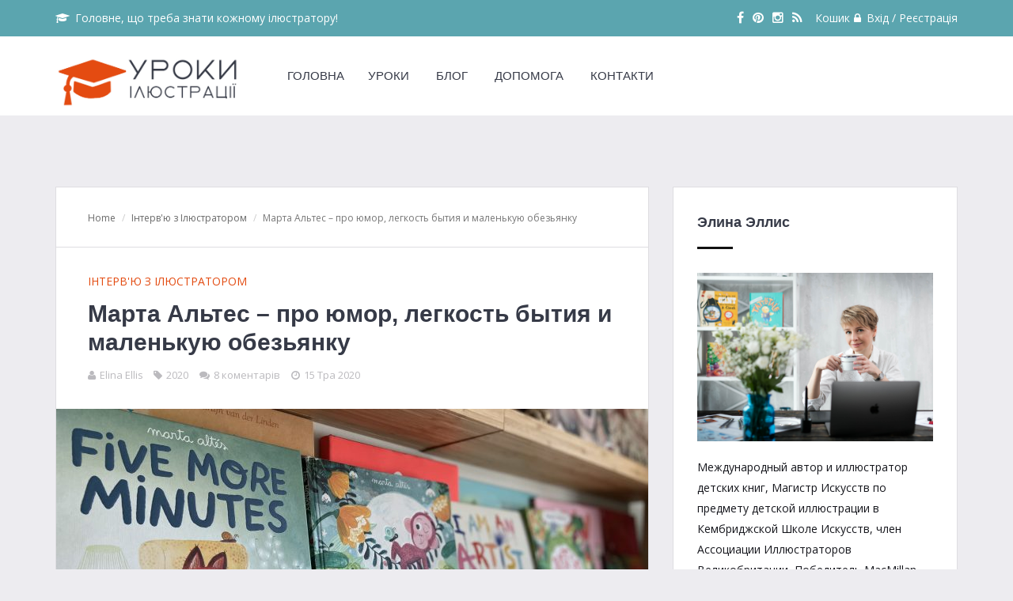

--- FILE ---
content_type: text/html; charset=UTF-8
request_url: https://illustrator-uroki.com/marta-altes/
body_size: 48584
content:
<!DOCTYPE html>
<html lang="uk">
<head>
	<meta charset="UTF-8">
	<meta name="viewport" content="width=device-width, initial-scale=1">
	<link rel="pingback" href="https://illustrator-uroki.com/xmlrpc.php">

	<style type="text/css">.site-header .logo img  {width:240px; margin-top:-5px !important;margin-right:-5px;margin-bottom:-1px !important;}</style>	<script type="text/javascript">function theChampLoadEvent(e){var t=window.onload;if(typeof window.onload!="function"){window.onload=e}else{window.onload=function(){t();e()}}}</script>
		<script type="text/javascript">var theChampDefaultLang = 'uk', theChampCloseIconPath = 'https://illustrator-uroki.com/wp-content/plugins/super-socializer/images/close.png';</script>
		<script>var theChampSiteUrl = 'https://illustrator-uroki.com', theChampVerified = 0, theChampEmailPopup = 0, heateorSsMoreSharePopupSearchText = 'Search';</script>
			<script>var theChampLoadingImgPath = 'https://illustrator-uroki.com/wp-content/plugins/super-socializer/images/ajax_loader.gif'; var theChampAjaxUrl = 'https://illustrator-uroki.com/wp-admin/admin-ajax.php'; var theChampRedirectionUrl = 'https://illustrator-uroki.com/wp-admin/'; var theChampRegRedirectionUrl = 'https://illustrator-uroki.com/wp-admin/'; </script>
				<script> var theChampFBKey = '409302162755339', theChampSameTabLogin = '0', theChampVerified = 0; var theChampAjaxUrl = 'https://illustrator-uroki.com/wp-admin/admin-ajax.php'; var theChampPopupTitle = ''; var theChampEmailPopup = 0; var theChampEmailAjaxUrl = 'https://illustrator-uroki.com/wp-admin/admin-ajax.php'; var theChampEmailPopupTitle = ''; var theChampEmailPopupErrorMsg = ''; var theChampEmailPopupUniqueId = ''; var theChampEmailPopupVerifyMessage = ''; var theChampSteamAuthUrl = ""; var theChampCurrentPageUrl = 'https%3A%2F%2Fillustrator-uroki.com%2Fmarta-altes%2F';  var heateorMSEnabled = 0, theChampTwitterAuthUrl = theChampSiteUrl + "?SuperSocializerAuth=Twitter&super_socializer_redirect_to=" + theChampCurrentPageUrl, theChampLineAuthUrl = theChampSiteUrl + "?SuperSocializerAuth=Line&super_socializer_redirect_to=" + theChampCurrentPageUrl, theChampLiveAuthUrl = theChampSiteUrl + "?SuperSocializerAuth=Live&super_socializer_redirect_to=" + theChampCurrentPageUrl, theChampFacebookAuthUrl = theChampSiteUrl + "?SuperSocializerAuth=Facebook&super_socializer_redirect_to=" + theChampCurrentPageUrl, theChampYahooAuthUrl = theChampSiteUrl + "?SuperSocializerAuth=Yahoo&super_socializer_redirect_to=" + theChampCurrentPageUrl, theChampGoogleAuthUrl = theChampSiteUrl + "?SuperSocializerAuth=Google&super_socializer_redirect_to=" + theChampCurrentPageUrl, theChampYoutubeAuthUrl = theChampSiteUrl + "?SuperSocializerAuth=Youtube&super_socializer_redirect_to=" + theChampCurrentPageUrl, theChampVkontakteAuthUrl = theChampSiteUrl + "?SuperSocializerAuth=Vkontakte&super_socializer_redirect_to=" + theChampCurrentPageUrl, theChampLinkedinAuthUrl = theChampSiteUrl + "?SuperSocializerAuth=Linkedin&super_socializer_redirect_to=" + theChampCurrentPageUrl, theChampInstagramAuthUrl = theChampSiteUrl + "?SuperSocializerAuth=Instagram&super_socializer_redirect_to=" + theChampCurrentPageUrl, theChampWordpressAuthUrl = theChampSiteUrl + "?SuperSocializerAuth=Wordpress&super_socializer_redirect_to=" + theChampCurrentPageUrl, theChampDribbbleAuthUrl = theChampSiteUrl + "?SuperSocializerAuth=Dribbble&super_socializer_redirect_to=" + theChampCurrentPageUrl, theChampGithubAuthUrl = theChampSiteUrl + "?SuperSocializerAuth=Github&super_socializer_redirect_to=" + theChampCurrentPageUrl, theChampSpotifyAuthUrl = theChampSiteUrl + "?SuperSocializerAuth=Spotify&super_socializer_redirect_to=" + theChampCurrentPageUrl, theChampKakaoAuthUrl = theChampSiteUrl + "?SuperSocializerAuth=Kakao&super_socializer_redirect_to=" + theChampCurrentPageUrl, theChampTwitchAuthUrl = theChampSiteUrl + "?SuperSocializerAuth=Twitch&super_socializer_redirect_to=" + theChampCurrentPageUrl, theChampRedditAuthUrl = theChampSiteUrl + "?SuperSocializerAuth=Reddit&super_socializer_redirect_to=" + theChampCurrentPageUrl, theChampDisqusAuthUrl = theChampSiteUrl + "?SuperSocializerAuth=Disqus&super_socializer_redirect_to=" + theChampCurrentPageUrl, theChampDropboxAuthUrl = theChampSiteUrl + "?SuperSocializerAuth=Dropbox&super_socializer_redirect_to=" + theChampCurrentPageUrl, theChampFoursquareAuthUrl = theChampSiteUrl + "?SuperSocializerAuth=Foursquare&super_socializer_redirect_to=" + theChampCurrentPageUrl, theChampAmazonAuthUrl = theChampSiteUrl + "?SuperSocializerAuth=Amazon&super_socializer_redirect_to=" + theChampCurrentPageUrl, theChampStackoverflowAuthUrl = theChampSiteUrl + "?SuperSocializerAuth=Stackoverflow&super_socializer_redirect_to=" + theChampCurrentPageUrl, theChampDiscordAuthUrl = theChampSiteUrl + "?SuperSocializerAuth=Discord&super_socializer_redirect_to=" + theChampCurrentPageUrl, theChampMailruAuthUrl = theChampSiteUrl + "?SuperSocializerAuth=Mailru&super_socializer_redirect_to=" + theChampCurrentPageUrl, theChampYandexAuthUrl = theChampSiteUrl + "?SuperSocializerAuth=Yandex&super_socializer_redirect_to=" + theChampCurrentPageUrl; theChampOdnoklassnikiAuthUrl = theChampSiteUrl + "?SuperSocializerAuth=Odnoklassniki&super_socializer_redirect_to=" + theChampCurrentPageUrl;</script>
				<script> var theChampFBKey = '409302162755339', theChampFBLang = 'ru_RU', theChampFbLikeMycred = 0, theChampSsga = 0, theChampCommentNotification = 0, theChampHeateorFcmRecentComments = 0, theChampFbIosLogin = 0; </script>
						<script type="text/javascript">var theChampFBCommentUrl = 'https://illustrator-uroki.com/marta-altes/'; var theChampFBCommentColor = 'light'; var theChampFBCommentNumPosts = ''; var theChampFBCommentWidth = '100%'; var theChampFBCommentOrderby = 'social'; var theChampCommentingTabs = "wordpress,facebook,disqus", theChampGpCommentsUrl = 'https://illustrator-uroki.com/marta-altes/', theChampDisqusShortname = '', theChampScEnabledTabs = 'wordpress,fb', theChampScLabel = 'Leave a reply', theChampScTabLabels = {"wordpress":"Default Comments (8)","fb":"Facebook Comments","disqus":"Disqus Comments"}, theChampGpCommentsWidth = 0, theChampCommentingId = 'respond'</script>
						<script> var theChampSharingAjaxUrl = 'https://illustrator-uroki.com/wp-admin/admin-ajax.php', heateorSsFbMessengerAPI = 'https://www.facebook.com/dialog/send?app_id=409302162755339&display=popup&link=%encoded_post_url%&redirect_uri=%encoded_post_url%',heateorSsWhatsappShareAPI = 'web', heateorSsUrlCountFetched = [], heateorSsSharesText = 'Поширили:', heateorSsShareText = 'Поділитися', theChampPluginIconPath = 'https://illustrator-uroki.com/wp-content/plugins/super-socializer/images/logo.png', theChampSaveSharesLocally = 0, theChampHorizontalSharingCountEnable = 0, theChampVerticalSharingCountEnable = 0, theChampSharingOffset = -10, theChampCounterOffset = -10, theChampMobileStickySharingEnabled = 0, heateorSsCopyLinkMessage = "Link copied.";
		var heateorSsHorSharingShortUrl = "https://illustrator-uroki.com/marta-altes/";var heateorSsVerticalSharingShortUrl = "https://illustrator-uroki.com/marta-altes/";		</script>
			<style type="text/css">
						.the_champ_button_instagram span.the_champ_svg,a.the_champ_instagram span.the_champ_svg{background:radial-gradient(circle at 30% 107%,#fdf497 0,#fdf497 5%,#fd5949 45%,#d6249f 60%,#285aeb 90%)}
					.the_champ_horizontal_sharing .the_champ_svg,.heateor_ss_standard_follow_icons_container .the_champ_svg{
					color: #fff;
				border-width: 0px;
		border-style: solid;
		border-color: transparent;
	}
		.the_champ_horizontal_sharing .theChampTCBackground{
		color:#666;
	}
		.the_champ_horizontal_sharing span.the_champ_svg:hover,.heateor_ss_standard_follow_icons_container span.the_champ_svg:hover{
				border-color: transparent;
	}
		.the_champ_vertical_sharing span.the_champ_svg,.heateor_ss_floating_follow_icons_container span.the_champ_svg{
					color: #fff;
				border-width: 0px;
		border-style: solid;
		border-color: transparent;
	}
		.the_champ_vertical_sharing .theChampTCBackground{
		color:#666;
	}
		.the_champ_vertical_sharing span.the_champ_svg:hover,.heateor_ss_floating_follow_icons_container span.the_champ_svg:hover{
						border-color: transparent;
		}
	@media screen and (max-width:783px){.the_champ_vertical_sharing{display:none!important}}</style>
	                        <meta name='robots' content='index, follow, max-image-preview:large, max-snippet:-1, max-video-preview:-1' />

            <script data-no-defer="1" data-ezscrex="false" data-cfasync="false" data-pagespeed-no-defer data-cookieconsent="ignore">
                var ctPublicFunctions = {"_ajax_nonce":"932fa482e8","_rest_nonce":"f94d6b63e2","_ajax_url":"\/wp-admin\/admin-ajax.php","_rest_url":"https:\/\/illustrator-uroki.com\/wp-json\/","data__cookies_type":"native","data__ajax_type":"rest","data__bot_detector_enabled":"0","data__frontend_data_log_enabled":1,"cookiePrefix":"","wprocket_detected":false,"host_url":"illustrator-uroki.com","text__ee_click_to_select":"Click to select the whole data","text__ee_original_email":"The complete one is","text__ee_got_it":"Got it","text__ee_blocked":"Blocked","text__ee_cannot_connect":"Cannot connect","text__ee_cannot_decode":"Can not decode email. Unknown reason","text__ee_email_decoder":"CleanTalk email decoder","text__ee_wait_for_decoding":"The magic is on the way!","text__ee_decoding_process":"Please wait a few seconds while we decode the contact data."}
            </script>
        
            <script data-no-defer="1" data-ezscrex="false" data-cfasync="false" data-pagespeed-no-defer data-cookieconsent="ignore">
                var ctPublic = {"_ajax_nonce":"932fa482e8","settings__forms__check_internal":"0","settings__forms__check_external":"0","settings__forms__force_protection":0,"settings__forms__search_test":"1","settings__forms__wc_add_to_cart":"0","settings__data__bot_detector_enabled":"0","settings__sfw__anti_crawler":0,"blog_home":"https:\/\/illustrator-uroki.com\/","pixel__setting":"0","pixel__enabled":false,"pixel__url":null,"data__email_check_before_post":"1","data__email_check_exist_post":0,"data__cookies_type":"native","data__key_is_ok":true,"data__visible_fields_required":true,"wl_brandname":"Anti-Spam by CleanTalk","wl_brandname_short":"CleanTalk","ct_checkjs_key":"0b0371527cda13ed65d8df311affba22bb0defcfc77d1b51a56211d3a11aa658","emailEncoderPassKey":"7c1e9df85c3b6e5bf08adf13361002cd","bot_detector_forms_excluded":"W10=","advancedCacheExists":true,"varnishCacheExists":false,"wc_ajax_add_to_cart":true}
            </script>
        <script>window._wca = window._wca || [];</script>

	<!-- This site is optimized with the Yoast SEO plugin v21.8.1 - https://yoast.com/wordpress/plugins/seo/ -->
	<title>Марта Альтес - про юмор, легкость бытия и маленькую обезьянку - Уроки Ілюстрації Онлайн</title>
	<meta name="description" content="Я обожаю Марту Альтес! Она была одним из моих преподавателей в Кембриджской Школе Искусств. А до этого она сама в ней училась. Что мне так нравится в работах Марты? Прежде всего - ЮМОР! Я сама люблю рисовать всё смешное, поэтому ее юмор меня цепляет молниеносно. Он очень задорный, остроумный и одновременно незамысловатый. Он сразу понятен и детям и взрослым. А еще я обожаю легкость в ее работах. Они пропитаны воздухом и солнцем, нежностью и добротой. Мне нравится простота ее историй и иллюстраций. Но это не значит, что ее книги примитивны! Наоборот! Они очень глубокие и тонкие,  а еще легкие и добрые, как сама Марта. Листая их неизменно хочется улыбаться." />
	<link rel="canonical" href="https://illustrator-uroki.com/marta-altes/" />
	<meta property="og:locale" content="uk_UA" />
	<meta property="og:type" content="article" />
	<meta property="og:title" content="Марта Альтес - про юмор, легкость бытия и маленькую обезьянку - Уроки Ілюстрації Онлайн" />
	<meta property="og:description" content="Я обожаю Марту Альтес! Она была одним из моих преподавателей в Кембриджской Школе Искусств. А до этого она сама в ней училась. Что мне так нравится в работах Марты? Прежде всего - ЮМОР! Я сама люблю рисовать всё смешное, поэтому ее юмор меня цепляет молниеносно. Он очень задорный, остроумный и одновременно незамысловатый. Он сразу понятен и детям и взрослым. А еще я обожаю легкость в ее работах. Они пропитаны воздухом и солнцем, нежностью и добротой. Мне нравится простота ее историй и иллюстраций. Но это не значит, что ее книги примитивны! Наоборот! Они очень глубокие и тонкие,  а еще легкие и добрые, как сама Марта. Листая их неизменно хочется улыбаться." />
	<meta property="og:url" content="https://illustrator-uroki.com/marta-altes/" />
	<meta property="og:site_name" content="Уроки Ілюстрації Онлайн" />
	<meta property="article:publisher" content="https://www.facebook.com/illustrator.uroki/" />
	<meta property="article:published_time" content="2020-05-14T23:17:22+00:00" />
	<meta property="og:image" content="https://illustrator-uroki.com/wp-content/uploads/2020/05/IMG_0586-1024x768.jpg" />
	<meta property="og:image:width" content="1024" />
	<meta property="og:image:height" content="768" />
	<meta property="og:image:type" content="image/jpeg" />
	<meta name="author" content="Elina Ellis" />
	<meta name="twitter:card" content="summary_large_image" />
	<meta name="twitter:creator" content="@elina_ellis" />
	<meta name="twitter:site" content="@elina_ellis" />
	<meta name="twitter:label1" content="Написано" />
	<meta name="twitter:data1" content="Elina Ellis" />
	<script type="application/ld+json" class="yoast-schema-graph">{"@context":"https://schema.org","@graph":[{"@type":"WebPage","@id":"https://illustrator-uroki.com/marta-altes/","url":"https://illustrator-uroki.com/marta-altes/","name":"Марта Альтес - про юмор, легкость бытия и маленькую обезьянку - Уроки Ілюстрації Онлайн","isPartOf":{"@id":"https://illustrator-uroki.com/#website"},"primaryImageOfPage":{"@id":"https://illustrator-uroki.com/marta-altes/#primaryimage"},"image":{"@id":"https://illustrator-uroki.com/marta-altes/#primaryimage"},"thumbnailUrl":"https://illustrator-uroki.com/wp-content/uploads/2020/05/IMG_0586-scaled.jpg","datePublished":"2020-05-14T23:17:22+00:00","dateModified":"2020-05-14T23:17:22+00:00","author":{"@id":"https://illustrator-uroki.com/#/schema/person/aad864413ebfb5fb97b2b02f44b5c391"},"description":"Я обожаю Марту Альтес! Она была одним из моих преподавателей в Кембриджской Школе Искусств. А до этого она сама в ней училась. Что мне так нравится в работах Марты? Прежде всего - ЮМОР! Я сама люблю рисовать всё смешное, поэтому ее юмор меня цепляет молниеносно. Он очень задорный, остроумный и одновременно незамысловатый. Он сразу понятен и детям и взрослым. А еще я обожаю легкость в ее работах. Они пропитаны воздухом и солнцем, нежностью и добротой. Мне нравится простота ее историй и иллюстраций. Но это не значит, что ее книги примитивны! Наоборот! Они очень глубокие и тонкие,  а еще легкие и добрые, как сама Марта. Листая их неизменно хочется улыбаться.","breadcrumb":{"@id":"https://illustrator-uroki.com/marta-altes/#breadcrumb"},"inLanguage":"uk","potentialAction":[{"@type":"ReadAction","target":["https://illustrator-uroki.com/marta-altes/"]}]},{"@type":"ImageObject","inLanguage":"uk","@id":"https://illustrator-uroki.com/marta-altes/#primaryimage","url":"https://illustrator-uroki.com/wp-content/uploads/2020/05/IMG_0586-scaled.jpg","contentUrl":"https://illustrator-uroki.com/wp-content/uploads/2020/05/IMG_0586-scaled.jpg","width":2560,"height":1920},{"@type":"BreadcrumbList","@id":"https://illustrator-uroki.com/marta-altes/#breadcrumb","itemListElement":[{"@type":"ListItem","position":1,"name":"Главная страница","item":"https://illustrator-uroki.com/"},{"@type":"ListItem","position":2,"name":"Blog","item":"https://illustrator-uroki.com/blog/"},{"@type":"ListItem","position":3,"name":"Марта Альтес &#8211; про юмор, легкость бытия и маленькую обезьянку"}]},{"@type":"WebSite","@id":"https://illustrator-uroki.com/#website","url":"https://illustrator-uroki.com/","name":"Уроки Иллюстрации с Элиной Эллис","description":"Відео уроки, семінари, майстер класи, воркшопи по ілюстрації","potentialAction":[{"@type":"SearchAction","target":{"@type":"EntryPoint","urlTemplate":"https://illustrator-uroki.com/?s={search_term_string}"},"query-input":"required name=search_term_string"}],"inLanguage":"uk"},{"@type":"Person","@id":"https://illustrator-uroki.com/#/schema/person/aad864413ebfb5fb97b2b02f44b5c391","name":"Elina Ellis","image":{"@type":"ImageObject","inLanguage":"uk","@id":"https://illustrator-uroki.com/#/schema/person/image/","url":"https://secure.gravatar.com/avatar/62cd9fe86ba328c9c80c93534b8f26b8?s=96&d=wp_user_avatar&r=g","contentUrl":"https://secure.gravatar.com/avatar/62cd9fe86ba328c9c80c93534b8f26b8?s=96&d=wp_user_avatar&r=g","caption":"Elina Ellis"},"url":"https://illustrator-uroki.com/author/elinaellis/"}]}</script>
	<!-- / Yoast SEO plugin. -->


<link rel='dns-prefetch' href='//stats.wp.com' />
<link rel="alternate" type="application/rss+xml" title="Уроки Ілюстрації Онлайн &raquo; стрічка" href="https://illustrator-uroki.com/feed/" />
<link rel="alternate" type="application/rss+xml" title="Уроки Ілюстрації Онлайн &raquo; Канал коментарів" href="https://illustrator-uroki.com/comments/feed/" />
<link rel="alternate" type="application/rss+xml" title="Уроки Ілюстрації Онлайн &raquo; Марта Альтес &#8211; про юмор, легкость бытия и маленькую обезьянку Канал коментарів" href="https://illustrator-uroki.com/marta-altes/feed/" />
<script type="text/javascript">
/* <![CDATA[ */
window._wpemojiSettings = {"baseUrl":"https:\/\/s.w.org\/images\/core\/emoji\/14.0.0\/72x72\/","ext":".png","svgUrl":"https:\/\/s.w.org\/images\/core\/emoji\/14.0.0\/svg\/","svgExt":".svg","source":{"concatemoji":"https:\/\/illustrator-uroki.com\/wp-includes\/js\/wp-emoji-release.min.js?ver=6.4.7"}};
/*! This file is auto-generated */
!function(i,n){var o,s,e;function c(e){try{var t={supportTests:e,timestamp:(new Date).valueOf()};sessionStorage.setItem(o,JSON.stringify(t))}catch(e){}}function p(e,t,n){e.clearRect(0,0,e.canvas.width,e.canvas.height),e.fillText(t,0,0);var t=new Uint32Array(e.getImageData(0,0,e.canvas.width,e.canvas.height).data),r=(e.clearRect(0,0,e.canvas.width,e.canvas.height),e.fillText(n,0,0),new Uint32Array(e.getImageData(0,0,e.canvas.width,e.canvas.height).data));return t.every(function(e,t){return e===r[t]})}function u(e,t,n){switch(t){case"flag":return n(e,"\ud83c\udff3\ufe0f\u200d\u26a7\ufe0f","\ud83c\udff3\ufe0f\u200b\u26a7\ufe0f")?!1:!n(e,"\ud83c\uddfa\ud83c\uddf3","\ud83c\uddfa\u200b\ud83c\uddf3")&&!n(e,"\ud83c\udff4\udb40\udc67\udb40\udc62\udb40\udc65\udb40\udc6e\udb40\udc67\udb40\udc7f","\ud83c\udff4\u200b\udb40\udc67\u200b\udb40\udc62\u200b\udb40\udc65\u200b\udb40\udc6e\u200b\udb40\udc67\u200b\udb40\udc7f");case"emoji":return!n(e,"\ud83e\udef1\ud83c\udffb\u200d\ud83e\udef2\ud83c\udfff","\ud83e\udef1\ud83c\udffb\u200b\ud83e\udef2\ud83c\udfff")}return!1}function f(e,t,n){var r="undefined"!=typeof WorkerGlobalScope&&self instanceof WorkerGlobalScope?new OffscreenCanvas(300,150):i.createElement("canvas"),a=r.getContext("2d",{willReadFrequently:!0}),o=(a.textBaseline="top",a.font="600 32px Arial",{});return e.forEach(function(e){o[e]=t(a,e,n)}),o}function t(e){var t=i.createElement("script");t.src=e,t.defer=!0,i.head.appendChild(t)}"undefined"!=typeof Promise&&(o="wpEmojiSettingsSupports",s=["flag","emoji"],n.supports={everything:!0,everythingExceptFlag:!0},e=new Promise(function(e){i.addEventListener("DOMContentLoaded",e,{once:!0})}),new Promise(function(t){var n=function(){try{var e=JSON.parse(sessionStorage.getItem(o));if("object"==typeof e&&"number"==typeof e.timestamp&&(new Date).valueOf()<e.timestamp+604800&&"object"==typeof e.supportTests)return e.supportTests}catch(e){}return null}();if(!n){if("undefined"!=typeof Worker&&"undefined"!=typeof OffscreenCanvas&&"undefined"!=typeof URL&&URL.createObjectURL&&"undefined"!=typeof Blob)try{var e="postMessage("+f.toString()+"("+[JSON.stringify(s),u.toString(),p.toString()].join(",")+"));",r=new Blob([e],{type:"text/javascript"}),a=new Worker(URL.createObjectURL(r),{name:"wpTestEmojiSupports"});return void(a.onmessage=function(e){c(n=e.data),a.terminate(),t(n)})}catch(e){}c(n=f(s,u,p))}t(n)}).then(function(e){for(var t in e)n.supports[t]=e[t],n.supports.everything=n.supports.everything&&n.supports[t],"flag"!==t&&(n.supports.everythingExceptFlag=n.supports.everythingExceptFlag&&n.supports[t]);n.supports.everythingExceptFlag=n.supports.everythingExceptFlag&&!n.supports.flag,n.DOMReady=!1,n.readyCallback=function(){n.DOMReady=!0}}).then(function(){return e}).then(function(){var e;n.supports.everything||(n.readyCallback(),(e=n.source||{}).concatemoji?t(e.concatemoji):e.wpemoji&&e.twemoji&&(t(e.twemoji),t(e.wpemoji)))}))}((window,document),window._wpemojiSettings);
/* ]]> */
</script>
<style id='wp-emoji-styles-inline-css' type='text/css'>

	img.wp-smiley, img.emoji {
		display: inline !important;
		border: none !important;
		box-shadow: none !important;
		height: 1em !important;
		width: 1em !important;
		margin: 0 0.07em !important;
		vertical-align: -0.1em !important;
		background: none !important;
		padding: 0 !important;
	}
</style>
<link rel='stylesheet' id='wp-block-library-css' href='https://illustrator-uroki.com/wp-includes/css/dist/block-library/style.min.css?ver=6.4.7' type='text/css' media='all' />
<style id='wp-block-library-inline-css' type='text/css'>
.has-text-align-justify{text-align:justify;}
</style>
<link rel='stylesheet' id='mediaelement-css' href='https://illustrator-uroki.com/wp-includes/js/mediaelement/mediaelementplayer-legacy.min.css?ver=4.2.17' type='text/css' media='all' />
<link rel='stylesheet' id='wp-mediaelement-css' href='https://illustrator-uroki.com/wp-includes/js/mediaelement/wp-mediaelement.min.css?ver=6.4.7' type='text/css' media='all' />
<style id='classic-theme-styles-inline-css' type='text/css'>
/*! This file is auto-generated */
.wp-block-button__link{color:#fff;background-color:#32373c;border-radius:9999px;box-shadow:none;text-decoration:none;padding:calc(.667em + 2px) calc(1.333em + 2px);font-size:1.125em}.wp-block-file__button{background:#32373c;color:#fff;text-decoration:none}
</style>
<style id='global-styles-inline-css' type='text/css'>
body{--wp--preset--color--black: #000000;--wp--preset--color--cyan-bluish-gray: #abb8c3;--wp--preset--color--white: #ffffff;--wp--preset--color--pale-pink: #f78da7;--wp--preset--color--vivid-red: #cf2e2e;--wp--preset--color--luminous-vivid-orange: #ff6900;--wp--preset--color--luminous-vivid-amber: #fcb900;--wp--preset--color--light-green-cyan: #7bdcb5;--wp--preset--color--vivid-green-cyan: #00d084;--wp--preset--color--pale-cyan-blue: #8ed1fc;--wp--preset--color--vivid-cyan-blue: #0693e3;--wp--preset--color--vivid-purple: #9b51e0;--wp--preset--gradient--vivid-cyan-blue-to-vivid-purple: linear-gradient(135deg,rgba(6,147,227,1) 0%,rgb(155,81,224) 100%);--wp--preset--gradient--light-green-cyan-to-vivid-green-cyan: linear-gradient(135deg,rgb(122,220,180) 0%,rgb(0,208,130) 100%);--wp--preset--gradient--luminous-vivid-amber-to-luminous-vivid-orange: linear-gradient(135deg,rgba(252,185,0,1) 0%,rgba(255,105,0,1) 100%);--wp--preset--gradient--luminous-vivid-orange-to-vivid-red: linear-gradient(135deg,rgba(255,105,0,1) 0%,rgb(207,46,46) 100%);--wp--preset--gradient--very-light-gray-to-cyan-bluish-gray: linear-gradient(135deg,rgb(238,238,238) 0%,rgb(169,184,195) 100%);--wp--preset--gradient--cool-to-warm-spectrum: linear-gradient(135deg,rgb(74,234,220) 0%,rgb(151,120,209) 20%,rgb(207,42,186) 40%,rgb(238,44,130) 60%,rgb(251,105,98) 80%,rgb(254,248,76) 100%);--wp--preset--gradient--blush-light-purple: linear-gradient(135deg,rgb(255,206,236) 0%,rgb(152,150,240) 100%);--wp--preset--gradient--blush-bordeaux: linear-gradient(135deg,rgb(254,205,165) 0%,rgb(254,45,45) 50%,rgb(107,0,62) 100%);--wp--preset--gradient--luminous-dusk: linear-gradient(135deg,rgb(255,203,112) 0%,rgb(199,81,192) 50%,rgb(65,88,208) 100%);--wp--preset--gradient--pale-ocean: linear-gradient(135deg,rgb(255,245,203) 0%,rgb(182,227,212) 50%,rgb(51,167,181) 100%);--wp--preset--gradient--electric-grass: linear-gradient(135deg,rgb(202,248,128) 0%,rgb(113,206,126) 100%);--wp--preset--gradient--midnight: linear-gradient(135deg,rgb(2,3,129) 0%,rgb(40,116,252) 100%);--wp--preset--font-size--small: 13px;--wp--preset--font-size--medium: 20px;--wp--preset--font-size--large: 36px;--wp--preset--font-size--x-large: 42px;--wp--preset--spacing--20: 0.44rem;--wp--preset--spacing--30: 0.67rem;--wp--preset--spacing--40: 1rem;--wp--preset--spacing--50: 1.5rem;--wp--preset--spacing--60: 2.25rem;--wp--preset--spacing--70: 3.38rem;--wp--preset--spacing--80: 5.06rem;--wp--preset--shadow--natural: 6px 6px 9px rgba(0, 0, 0, 0.2);--wp--preset--shadow--deep: 12px 12px 50px rgba(0, 0, 0, 0.4);--wp--preset--shadow--sharp: 6px 6px 0px rgba(0, 0, 0, 0.2);--wp--preset--shadow--outlined: 6px 6px 0px -3px rgba(255, 255, 255, 1), 6px 6px rgba(0, 0, 0, 1);--wp--preset--shadow--crisp: 6px 6px 0px rgba(0, 0, 0, 1);}:where(.is-layout-flex){gap: 0.5em;}:where(.is-layout-grid){gap: 0.5em;}body .is-layout-flow > .alignleft{float: left;margin-inline-start: 0;margin-inline-end: 2em;}body .is-layout-flow > .alignright{float: right;margin-inline-start: 2em;margin-inline-end: 0;}body .is-layout-flow > .aligncenter{margin-left: auto !important;margin-right: auto !important;}body .is-layout-constrained > .alignleft{float: left;margin-inline-start: 0;margin-inline-end: 2em;}body .is-layout-constrained > .alignright{float: right;margin-inline-start: 2em;margin-inline-end: 0;}body .is-layout-constrained > .aligncenter{margin-left: auto !important;margin-right: auto !important;}body .is-layout-constrained > :where(:not(.alignleft):not(.alignright):not(.alignfull)){max-width: var(--wp--style--global--content-size);margin-left: auto !important;margin-right: auto !important;}body .is-layout-constrained > .alignwide{max-width: var(--wp--style--global--wide-size);}body .is-layout-flex{display: flex;}body .is-layout-flex{flex-wrap: wrap;align-items: center;}body .is-layout-flex > *{margin: 0;}body .is-layout-grid{display: grid;}body .is-layout-grid > *{margin: 0;}:where(.wp-block-columns.is-layout-flex){gap: 2em;}:where(.wp-block-columns.is-layout-grid){gap: 2em;}:where(.wp-block-post-template.is-layout-flex){gap: 1.25em;}:where(.wp-block-post-template.is-layout-grid){gap: 1.25em;}.has-black-color{color: var(--wp--preset--color--black) !important;}.has-cyan-bluish-gray-color{color: var(--wp--preset--color--cyan-bluish-gray) !important;}.has-white-color{color: var(--wp--preset--color--white) !important;}.has-pale-pink-color{color: var(--wp--preset--color--pale-pink) !important;}.has-vivid-red-color{color: var(--wp--preset--color--vivid-red) !important;}.has-luminous-vivid-orange-color{color: var(--wp--preset--color--luminous-vivid-orange) !important;}.has-luminous-vivid-amber-color{color: var(--wp--preset--color--luminous-vivid-amber) !important;}.has-light-green-cyan-color{color: var(--wp--preset--color--light-green-cyan) !important;}.has-vivid-green-cyan-color{color: var(--wp--preset--color--vivid-green-cyan) !important;}.has-pale-cyan-blue-color{color: var(--wp--preset--color--pale-cyan-blue) !important;}.has-vivid-cyan-blue-color{color: var(--wp--preset--color--vivid-cyan-blue) !important;}.has-vivid-purple-color{color: var(--wp--preset--color--vivid-purple) !important;}.has-black-background-color{background-color: var(--wp--preset--color--black) !important;}.has-cyan-bluish-gray-background-color{background-color: var(--wp--preset--color--cyan-bluish-gray) !important;}.has-white-background-color{background-color: var(--wp--preset--color--white) !important;}.has-pale-pink-background-color{background-color: var(--wp--preset--color--pale-pink) !important;}.has-vivid-red-background-color{background-color: var(--wp--preset--color--vivid-red) !important;}.has-luminous-vivid-orange-background-color{background-color: var(--wp--preset--color--luminous-vivid-orange) !important;}.has-luminous-vivid-amber-background-color{background-color: var(--wp--preset--color--luminous-vivid-amber) !important;}.has-light-green-cyan-background-color{background-color: var(--wp--preset--color--light-green-cyan) !important;}.has-vivid-green-cyan-background-color{background-color: var(--wp--preset--color--vivid-green-cyan) !important;}.has-pale-cyan-blue-background-color{background-color: var(--wp--preset--color--pale-cyan-blue) !important;}.has-vivid-cyan-blue-background-color{background-color: var(--wp--preset--color--vivid-cyan-blue) !important;}.has-vivid-purple-background-color{background-color: var(--wp--preset--color--vivid-purple) !important;}.has-black-border-color{border-color: var(--wp--preset--color--black) !important;}.has-cyan-bluish-gray-border-color{border-color: var(--wp--preset--color--cyan-bluish-gray) !important;}.has-white-border-color{border-color: var(--wp--preset--color--white) !important;}.has-pale-pink-border-color{border-color: var(--wp--preset--color--pale-pink) !important;}.has-vivid-red-border-color{border-color: var(--wp--preset--color--vivid-red) !important;}.has-luminous-vivid-orange-border-color{border-color: var(--wp--preset--color--luminous-vivid-orange) !important;}.has-luminous-vivid-amber-border-color{border-color: var(--wp--preset--color--luminous-vivid-amber) !important;}.has-light-green-cyan-border-color{border-color: var(--wp--preset--color--light-green-cyan) !important;}.has-vivid-green-cyan-border-color{border-color: var(--wp--preset--color--vivid-green-cyan) !important;}.has-pale-cyan-blue-border-color{border-color: var(--wp--preset--color--pale-cyan-blue) !important;}.has-vivid-cyan-blue-border-color{border-color: var(--wp--preset--color--vivid-cyan-blue) !important;}.has-vivid-purple-border-color{border-color: var(--wp--preset--color--vivid-purple) !important;}.has-vivid-cyan-blue-to-vivid-purple-gradient-background{background: var(--wp--preset--gradient--vivid-cyan-blue-to-vivid-purple) !important;}.has-light-green-cyan-to-vivid-green-cyan-gradient-background{background: var(--wp--preset--gradient--light-green-cyan-to-vivid-green-cyan) !important;}.has-luminous-vivid-amber-to-luminous-vivid-orange-gradient-background{background: var(--wp--preset--gradient--luminous-vivid-amber-to-luminous-vivid-orange) !important;}.has-luminous-vivid-orange-to-vivid-red-gradient-background{background: var(--wp--preset--gradient--luminous-vivid-orange-to-vivid-red) !important;}.has-very-light-gray-to-cyan-bluish-gray-gradient-background{background: var(--wp--preset--gradient--very-light-gray-to-cyan-bluish-gray) !important;}.has-cool-to-warm-spectrum-gradient-background{background: var(--wp--preset--gradient--cool-to-warm-spectrum) !important;}.has-blush-light-purple-gradient-background{background: var(--wp--preset--gradient--blush-light-purple) !important;}.has-blush-bordeaux-gradient-background{background: var(--wp--preset--gradient--blush-bordeaux) !important;}.has-luminous-dusk-gradient-background{background: var(--wp--preset--gradient--luminous-dusk) !important;}.has-pale-ocean-gradient-background{background: var(--wp--preset--gradient--pale-ocean) !important;}.has-electric-grass-gradient-background{background: var(--wp--preset--gradient--electric-grass) !important;}.has-midnight-gradient-background{background: var(--wp--preset--gradient--midnight) !important;}.has-small-font-size{font-size: var(--wp--preset--font-size--small) !important;}.has-medium-font-size{font-size: var(--wp--preset--font-size--medium) !important;}.has-large-font-size{font-size: var(--wp--preset--font-size--large) !important;}.has-x-large-font-size{font-size: var(--wp--preset--font-size--x-large) !important;}
.wp-block-navigation a:where(:not(.wp-element-button)){color: inherit;}
:where(.wp-block-post-template.is-layout-flex){gap: 1.25em;}:where(.wp-block-post-template.is-layout-grid){gap: 1.25em;}
:where(.wp-block-columns.is-layout-flex){gap: 2em;}:where(.wp-block-columns.is-layout-grid){gap: 2em;}
.wp-block-pullquote{font-size: 1.5em;line-height: 1.6;}
</style>
<link rel='stylesheet' id='cleantalk-public-css-css' href='https://illustrator-uroki.com/wp-content/plugins/cleantalk-spam-protect/css/cleantalk-public.min.css?ver=6.70.1_1766151558' type='text/css' media='all' />
<link rel='stylesheet' id='cleantalk-email-decoder-css-css' href='https://illustrator-uroki.com/wp-content/plugins/cleantalk-spam-protect/css/cleantalk-email-decoder.min.css?ver=6.70.1_1766151558' type='text/css' media='all' />
<link rel='stylesheet' id='contact-form-7-css' href='https://illustrator-uroki.com/wp-content/plugins/contact-form-7/includes/css/styles.css?ver=5.8.6' type='text/css' media='all' />
<link rel='stylesheet' id='crp-style-rounded-thumbs-css' href='https://illustrator-uroki.com/wp-content/plugins/contextual-related-posts/css/rounded-thumbs.min.css?ver=3.4.1' type='text/css' media='all' />
<style id='crp-style-rounded-thumbs-inline-css' type='text/css'>

			.crp_related.crp-rounded-thumbs a {
			  width: 140px;
			  height: 140px;
			  text-decoration: none;
			}
			.crp_related.crp-rounded-thumbs img {
			  max-width: 140px;
			  margin: auto;
			}
			.crp_related.crp-rounded-thumbs .crp_title {
			  width: 100%;
			}
			
</style>
<link rel='stylesheet' id='woocommerce-general-css' href='https://illustrator-uroki.com/wp-content/plugins/woocommerce/assets/css/woocommerce.css?ver=8.5.4' type='text/css' media='all' />
<style id='woocommerce-inline-inline-css' type='text/css'>
.woocommerce form .form-row .required { visibility: visible; }
</style>
<link rel='stylesheet' id='learndash_quiz_front_css-css' href='//illustrator-uroki.com/wp-content/plugins/sfwd-lms/themes/legacy/templates/learndash_quiz_front.min.css?ver=4.10.2' type='text/css' media='all' />
<link rel='stylesheet' id='learndash_style-css' href='//illustrator-uroki.com/wp-content/plugins/sfwd-lms/assets/css/style.min.css?ver=4.10.2' type='text/css' media='all' />
<link rel='stylesheet' id='sfwd_front_css-css' href='//illustrator-uroki.com/wp-content/plugins/sfwd-lms/assets/css/front.min.css?ver=4.10.2' type='text/css' media='all' />
<link rel='stylesheet' id='jquery-dropdown-css-css' href='//illustrator-uroki.com/wp-content/plugins/sfwd-lms/assets/css/jquery.dropdown.min.css?ver=4.10.2' type='text/css' media='all' />
<link rel='stylesheet' id='learndash_pager_css-css' href='//illustrator-uroki.com/wp-content/plugins/sfwd-lms/themes/legacy/templates/learndash_pager.min.css?ver=4.10.2' type='text/css' media='all' />
<link rel='stylesheet' id='learndash_template_style_css-css' href='//illustrator-uroki.com/wp-content/plugins/sfwd-lms/themes/legacy/templates/learndash_template_style.min.css?ver=4.10.2' type='text/css' media='all' />
<link rel='stylesheet' id='learndash_lesson_video-css' href='//illustrator-uroki.com/wp-content/plugins/sfwd-lms/themes/legacy/templates/learndash_lesson_video.min.css?ver=4.10.2' type='text/css' media='all' />
<link rel='stylesheet' id='learnplus-fonts-css' href='https://fonts.googleapis.com/css?family=Roboto+Slab%3A400%2C100%2C300%2C700%7COpen+Sans%3A400%2C300%2C300italic%2C400italic%2C600%2C600italic%2C700%2C700italic%2C800%2C800italic%7CDroid+Serif%3A400%2C400italic%2C700%2C700italic&#038;subset=latin%2Clatin-ext&#038;ver=20160712' type='text/css' media='all' />
<link rel='stylesheet' id='bootstrap-css' href='https://illustrator-uroki.com/wp-content/themes/learnplus/css/bootstrap.min.css?ver=3.3.2' type='text/css' media='all' />
<link rel='stylesheet' id='font-awesome-css' href='https://illustrator-uroki.com/wp-content/themes/learnplus/css/font-awesome.min.css?ver=4.3.0' type='text/css' media='all' />
<link rel='stylesheet' id='font-icons-css' href='https://illustrator-uroki.com/wp-content/themes/learnplus/css/stroke.min.css?ver=20160712' type='text/css' media='all' />
<link rel='stylesheet' id='font-flaticon-css' href='https://illustrator-uroki.com/wp-content/themes/learnplus/css/flaticon.css?ver=1.0.0' type='text/css' media='all' />
<link rel='stylesheet' id='learnplus-css' href='https://illustrator-uroki.com/wp-content/themes/learnplus/style.css?ver=20160712' type='text/css' media='all' />
<style id='learnplus-inline-css' type='text/css'>
.site-header .logo img  {width:240px; margin-top:-5px !important;margin-right:-5px;margin-bottom:-1px !important;}
</style>
<link rel='stylesheet' id='dashicons-css' href='https://illustrator-uroki.com/wp-includes/css/dashicons.min.css?ver=6.4.7' type='text/css' media='all' />
<link rel='stylesheet' id='thickbox-css' href='https://illustrator-uroki.com/wp-includes/js/thickbox/thickbox.css?ver=6.4.7' type='text/css' media='all' />
<link rel='stylesheet' id='the_champ_frontend_css-css' href='https://illustrator-uroki.com/wp-content/plugins/super-socializer/css/front.css?ver=7.14.4' type='text/css' media='all' />
<link rel='stylesheet' id='platononline-css' href='https://illustrator-uroki.com/wp-content/plugins/platon-pay-woocommerce/platononline.css?ver=6.4.7' type='text/css' media='all' />
<link rel='stylesheet' id='js_composer_custom_css-css' href='//illustrator-uroki.com/wp-content/uploads/js_composer/custom.css?ver=4.12' type='text/css' media='all' />
<script type="text/javascript" src="https://illustrator-uroki.com/wp-content/plugins/cleantalk-spam-protect/js/apbct-public-bundle_gathering.min.js?ver=6.70.1_1766151558" id="apbct-public-bundle_gathering.min-js-js"></script>
<script type="text/javascript" src="https://illustrator-uroki.com/wp-includes/js/jquery/jquery.min.js?ver=3.7.1" id="jquery-core-js"></script>
<script type="text/javascript" src="https://illustrator-uroki.com/wp-includes/js/jquery/jquery-migrate.min.js?ver=3.4.1" id="jquery-migrate-js"></script>
<script type="text/javascript" src="https://illustrator-uroki.com/wp-content/plugins/woocommerce/assets/js/jquery-blockui/jquery.blockUI.min.js?ver=2.7.0-wc.8.5.4" id="jquery-blockui-js" data-wp-strategy="defer"></script>
<script type="text/javascript" id="wc-add-to-cart-js-extra">
/* <![CDATA[ */
var wc_add_to_cart_params = {"ajax_url":"\/wp-admin\/admin-ajax.php","wc_ajax_url":"\/?wc-ajax=%%endpoint%%","i18n_view_cart":"\u041f\u0435\u0440\u0435\u0433\u043b\u044f\u043d\u0443\u0442\u0438 \u043a\u043e\u0448\u0438\u043a","cart_url":"https:\/\/illustrator-uroki.com\/cart\/","is_cart":"","cart_redirect_after_add":"yes"};
/* ]]> */
</script>
<script type="text/javascript" src="https://illustrator-uroki.com/wp-content/plugins/woocommerce/assets/js/frontend/add-to-cart.min.js?ver=8.5.4" id="wc-add-to-cart-js" data-wp-strategy="defer"></script>
<script type="text/javascript" src="https://illustrator-uroki.com/wp-content/plugins/woocommerce/assets/js/js-cookie/js.cookie.min.js?ver=2.1.4-wc.8.5.4" id="js-cookie-js" defer="defer" data-wp-strategy="defer"></script>
<script type="text/javascript" id="woocommerce-js-extra">
/* <![CDATA[ */
var woocommerce_params = {"ajax_url":"\/wp-admin\/admin-ajax.php","wc_ajax_url":"\/?wc-ajax=%%endpoint%%"};
/* ]]> */
</script>
<script type="text/javascript" src="https://illustrator-uroki.com/wp-content/plugins/woocommerce/assets/js/frontend/woocommerce.min.js?ver=8.5.4" id="woocommerce-js" defer="defer" data-wp-strategy="defer"></script>
<script type="text/javascript" src="https://illustrator-uroki.com/wp-content/plugins/js_composer/assets/js/vendors/woocommerce-add-to-cart.js?ver=4.12" id="vc_woocommerce-add-to-cart-js-js"></script>
<script defer type="text/javascript" src="https://stats.wp.com/s-202604.js" id="woocommerce-analytics-js"></script>
<!--[if lt IE 9]>
<script type="text/javascript" src="https://illustrator-uroki.com/wp-content/themes/learnplus/js/html5shiv.min.js?ver=3.7.2" id="html5shiv-js"></script>
<![endif]-->
<!--[if lt IE 9]>
<script type="text/javascript" src="https://illustrator-uroki.com/wp-content/themes/learnplus/js/respond.min.js?ver=1.4.2" id="respond-js"></script>
<![endif]-->
<link rel="https://api.w.org/" href="https://illustrator-uroki.com/wp-json/" /><link rel="alternate" type="application/json" href="https://illustrator-uroki.com/wp-json/wp/v2/posts/21538" /><link rel="EditURI" type="application/rsd+xml" title="RSD" href="https://illustrator-uroki.com/xmlrpc.php?rsd" />
<meta name="generator" content="WordPress 6.4.7" />
<meta name="generator" content="WooCommerce 8.5.4" />
<link rel='shortlink' href='https://illustrator-uroki.com/?p=21538' />
<link rel="alternate" type="application/json+oembed" href="https://illustrator-uroki.com/wp-json/oembed/1.0/embed?url=https%3A%2F%2Fillustrator-uroki.com%2Fmarta-altes%2F" />
<link rel="alternate" type="text/xml+oembed" href="https://illustrator-uroki.com/wp-json/oembed/1.0/embed?url=https%3A%2F%2Fillustrator-uroki.com%2Fmarta-altes%2F&#038;format=xml" />


<!-- Saphali Lite Version -->
<meta name="generator" content="Saphali Lite 1.9.2" />

	<style>img#wpstats{display:none}</style>
		<meta name="pinterest-rich-pin" content="false" />	<noscript><style>.woocommerce-product-gallery{ opacity: 1 !important; }</style></noscript>
	<style type="text/css">.recentcomments a{display:inline !important;padding:0 !important;margin:0 !important;}</style><meta name="generator" content="Powered by Visual Composer - drag and drop page builder for WordPress."/>
<!--[if lte IE 9]><link rel="stylesheet" type="text/css" href="https://illustrator-uroki.com/wp-content/plugins/js_composer/assets/css/vc_lte_ie9.min.css" media="screen"><![endif]--><!--[if IE  8]><link rel="stylesheet" type="text/css" href="https://illustrator-uroki.com/wp-content/plugins/js_composer/assets/css/vc-ie8.min.css" media="screen"><![endif]--><meta name="generator" content="Powered by Slider Revolution 6.6.15 - responsive, Mobile-Friendly Slider Plugin for WordPress with comfortable drag and drop interface." />
<link rel="icon" href="https://illustrator-uroki.com/wp-content/uploads/2015/12/favicon1.png" sizes="32x32" />
<link rel="icon" href="https://illustrator-uroki.com/wp-content/uploads/2015/12/favicon1.png" sizes="192x192" />
<link rel="apple-touch-icon" href="https://illustrator-uroki.com/wp-content/uploads/2015/12/favicon1.png" />
<meta name="msapplication-TileImage" content="https://illustrator-uroki.com/wp-content/uploads/2015/12/favicon1.png" />
<script>function setREVStartSize(e){
			//window.requestAnimationFrame(function() {
				window.RSIW = window.RSIW===undefined ? window.innerWidth : window.RSIW;
				window.RSIH = window.RSIH===undefined ? window.innerHeight : window.RSIH;
				try {
					var pw = document.getElementById(e.c).parentNode.offsetWidth,
						newh;
					pw = pw===0 || isNaN(pw) || (e.l=="fullwidth" || e.layout=="fullwidth") ? window.RSIW : pw;
					e.tabw = e.tabw===undefined ? 0 : parseInt(e.tabw);
					e.thumbw = e.thumbw===undefined ? 0 : parseInt(e.thumbw);
					e.tabh = e.tabh===undefined ? 0 : parseInt(e.tabh);
					e.thumbh = e.thumbh===undefined ? 0 : parseInt(e.thumbh);
					e.tabhide = e.tabhide===undefined ? 0 : parseInt(e.tabhide);
					e.thumbhide = e.thumbhide===undefined ? 0 : parseInt(e.thumbhide);
					e.mh = e.mh===undefined || e.mh=="" || e.mh==="auto" ? 0 : parseInt(e.mh,0);
					if(e.layout==="fullscreen" || e.l==="fullscreen")
						newh = Math.max(e.mh,window.RSIH);
					else{
						e.gw = Array.isArray(e.gw) ? e.gw : [e.gw];
						for (var i in e.rl) if (e.gw[i]===undefined || e.gw[i]===0) e.gw[i] = e.gw[i-1];
						e.gh = e.el===undefined || e.el==="" || (Array.isArray(e.el) && e.el.length==0)? e.gh : e.el;
						e.gh = Array.isArray(e.gh) ? e.gh : [e.gh];
						for (var i in e.rl) if (e.gh[i]===undefined || e.gh[i]===0) e.gh[i] = e.gh[i-1];
											
						var nl = new Array(e.rl.length),
							ix = 0,
							sl;
						e.tabw = e.tabhide>=pw ? 0 : e.tabw;
						e.thumbw = e.thumbhide>=pw ? 0 : e.thumbw;
						e.tabh = e.tabhide>=pw ? 0 : e.tabh;
						e.thumbh = e.thumbhide>=pw ? 0 : e.thumbh;
						for (var i in e.rl) nl[i] = e.rl[i]<window.RSIW ? 0 : e.rl[i];
						sl = nl[0];
						for (var i in nl) if (sl>nl[i] && nl[i]>0) { sl = nl[i]; ix=i;}
						var m = pw>(e.gw[ix]+e.tabw+e.thumbw) ? 1 : (pw-(e.tabw+e.thumbw)) / (e.gw[ix]);
						newh =  (e.gh[ix] * m) + (e.tabh + e.thumbh);
					}
					var el = document.getElementById(e.c);
					if (el!==null && el) el.style.height = newh+"px";
					el = document.getElementById(e.c+"_wrapper");
					if (el!==null && el) {
						el.style.height = newh+"px";
						el.style.display = "block";
					}
				} catch(e){
					console.log("Failure at Presize of Slider:" + e)
				}
			//});
		  };</script>
		<style type="text/css" id="wp-custom-css">
			/*
Здесь можно добавить ваши CSS-стили.

Нажмите на значок помощи выше, чтобы узнать больше.
*/

.section-lp-about .textrotate { padding-right: 0}
.section-lp-about .bxslider li {
	max-width: 100% !important;
	padding-right: 0 !important;
}

.woocommerce ul.products li.product .price ins span { font-weight: 700}

.course-button #btn-join { color: #fff}
#reviews .btn { color: #fff}


.navbar-toggle .fa { font-size: 31px}

.wpProQuiz_list .wpProQuiz_button { color: #fff}
/* Страница оплаты */
div#payment.woocommerce-checkout-payment {
    clear: both;
}
.woocommerce form.checkout .order-review {padding-bottom: 0 }
ul.methods li.wc_payment_method {
    float: left;
    max-width: 200px;
display:bock; margin-right: 7px!important;
position: relative;
}
ul.methods li.wc_payment_method.payment_method_robokassa { margin-right: 0!important; }
ul.methods li.wc_payment_method input {
    display: none;
}
.woocommerce-checkout #payment li div.payment_box {
    max-width: 260px;
    position: absolute;
    z-index: 999;
	left: 50px;
}
.woocommerce-checkout #payment li div.payment_box.payment_method_robokassa, .woocommerce-checkout #payment li div.payment_box.payment_method_paypal {
    left: -16px;
    margin-top: -60px!important;
    max-width: 280px;
    width: 280px;
}
/* КОНЕЦ */		</style>
		<noscript><style type="text/css"> .wpb_animate_when_almost_visible { opacity: 1; }</style></noscript><!-- Facebook Pixel Code --><script>!function(f,b,e,v,n,t,s){if(f.fbq)return;n=f.fbq=function(){n.callMethod?n.callMethod.apply(n,arguments):n.queue.push(arguments)};if(!f._fbq)f._fbq=n;n.push=n;n.loaded=!0;n.version='2.0';n.queue=[];t=b.createElement(e);t.async=!0;t.src=v;s=b.getElementsByTagName(e)[0];s.parentNode.insertBefore(t,s)}(window,document,'script','https://connect.facebook.net/en_US/fbevents.js'); fbq('init', '295529012200783'); fbq('track', 'PageView');</script><noscript> <img height="1" width="1" src="https://www.facebook.com/tr?id=295529012200783&ev=PageView&noscript=1"/></noscript><!-- End Facebook Pixel Code -->
<!-- Facebook Pixel Code --><script>
!function(f,b,e,v,n,t,s){if(f.fbq)return;n=f.fbq=function(){n.callMethod?
n.callMethod.apply(n,arguments):n.queue.push(arguments)};if(!f._fbq)f._fbq=n;
n.push=n;n.loaded=!0;n.version='2.0';n.queue=[];t=b.createElement(e);t.async=!0;
t.src=v;s=b.getElementsByTagName(e)[0];s.parentNode.insertBefore(t,s)}(window,
document,'script','https://connect.facebook.net/en_US/fbevents.js');
fbq('init', '1290692327711190'); // Insert your pixel ID here.
fbq('track', 'PageView');
</script>
<noscript><img height="1" width="1" style="display:none"
src="https://www.facebook.com/tr?id=1290692327711190&ev=PageView&noscript=1"
/></noscript>
<!-- DO NOT MODIFY -->
<!-- End Facebook Pixel Code -->
<script>
  (function(i,s,o,g,r,a,m){i['GoogleAnalyticsObject']=r;i[r]=i[r]||function(){
  (i[r].q=i[r].q||[]).push(arguments)},i[r].l=1*new Date();a=s.createElement(o),
  m=s.getElementsByTagName(o)[0];a.async=1;a.src=g;m.parentNode.insertBefore(a,m)
  })(window,document,'script','https://www.google-analytics.com/analytics.js','ga');

  ga('create', 'UA-100416710-1', 'auto');
  ga('require', 'displayfeatures');
  ga('send', 'pageview');

  /* Accurate bounce rate by time */
  if (!document.referrer ||
     document.referrer.split('/')[2].indexOf(location.hostname) != 0)
  setTimeout(function(){
  ga('send', 'event', 'Новый посетитель', location.pathname);
  }, 15000);

</script>
</head>

<body data-rsssl=1 class="post-template-default single single-post postid-21538 single-format-standard theme-learnplus woocommerce-no-js group-blog wide content-sidebar header-top learnplus-topbar grey page-boxed-content  wpb-js-composer js-comp-ver-4.12 vc_responsive">
		<div id="page" class="hfeed site">

		<div id="topbar" class="topbar">
		<div class="container">
			<div class="row">
				<div class="topbar-left topbar-widgets col-sm-6 col-md-6 text-left hidden-xs">
											<div id="text-1" class="widget widget_text">			<div class="textwidget"><i class="fa fa-graduation-cap"></i> Головне, що треба знати кожному ілюстратору!</div>
		</div><div id="text-8" class="widget widget_text">			<div class="textwidget"><!-- Google Tag Manager (noscript) -->
<noscript><iframe src="https://www.googletagmanager.com/ns.html?id=GTM-PFGH3ZC" style="display:none;visibility:hidden"></iframe></noscript>
<!-- End Google Tag Manager (noscript) --></div>
		</div>									</div>
				<div class="topbar-right topbar-widgets col-xs-12 col-sm-6 col-md-6 text-right">
											<div id="login-widget-1" class="widget login-widget">
					<a class="dropdown-toggle login-toggle" href="#" data-toggle="dropdown"><i class="fa fa-lock"></i> Вхід / Реєстрація			</a>
			<div class="dropdown-menu">
				<form method="post" action="https://illustrator-uroki.com/wp-login.php">
					<div class="form-title">
						<h4>Login Area</h4>
						<hr>
					</div>
					<input class="form-control" type="text" name="log" placeholder="User Name">

					<div class="formpassword">
						<input class="form-control" type="password" name="pwd" placeholder="******">
					</div>
					<div class="rememberme">
						<label>
							<input name="rememberme" type="checkbox" id="rememberme" value="forever">
							Remember Me						</label>
					</div>
					<div class="clearfix"></div>
					<button type="submit" class="btn btn-block btn-primary" name="wp-submit">Логін</button>
					<input type="hidden" name="redirect_to" value="https://illustrator-uroki.com/marta-altes/">
					<hr>
					<h4 class="register-link">
						<a href="https://illustrator-uroki.com/wp-login.php?action=register">Create an Account</a>
					</h4>
				</form>
			</div>
				</div><div id="text-4" class="widget widget_text">			<div class="textwidget"><p><a href="https://illustrator-uroki.com/cart/">Кошик</a></p>
</div>
		</div><div id="social-links-widget-1" class="widget social-links-widget social-links"><a href="https://www.facebook.com/illustrator.uroki/" class="share-facebook tooltip-enable social" rel="nofollow" title="Facebook" data-toggle="tooltip" data-placement="top" target="_blank"><i class="fa fa-facebook"></i></a><a href="https://ru.pinterest.com/elinaellis/" class="share-pinterest tooltip-enable social" rel="nofollow" title="Pinterest" data-toggle="tooltip" data-placement="top" target="_blank"><i class="fa fa-pinterest"></i></a><a href="https://www.instagram.com/illustrator.uroki/" class="share-instagram tooltip-enable social" rel="nofollow" title="Instagram" data-toggle="tooltip" data-placement="top" target="_blank"><i class="fa fa-instagram"></i></a><a href="http://t.me/illustratoruroki" class="share-rss tooltip-enable social" rel="nofollow" title="RSS" data-toggle="tooltip" data-placement="top" target="_blank"><i class="fa fa-rss"></i></a></div>									</div>
			</div>
		</div>
	</div>
	
	<header id="masthead" class="site-header header">
			<div class="container">
		<div class="navbar row" role="navigation">
			<div class="navbar-header col-xs-12 col-sm-12 col-md-3">
				<button type="button" class="navbar-toggle collapsed" data-toggle="collapse" data-target=".navbar-collapse">
					<span class="fa fa-bars"></span>
				</button>
				<a href="https://illustrator-uroki.com/" class="logo">
	<img alt="Уроки Ілюстрації Онлайн" src="https://illustrator-uroki.com/wp-content/uploads/2015/12/logo-ukr-illustrator.jpg" />
</a>

<p class="site-title"><a href="https://illustrator-uroki.com/" rel="home">Уроки Ілюстрації Онлайн</a></p><h2 class="site-description">Відео уроки, семінари, майстер класи, воркшопи по ілюстрації</h2>
			</div><!-- end navbar-header -->

			<nav id="site-navigation" class="primary-nav nav col-xs-12 col-md-9">
				<div class="main-nav">
					<ul id="menu-primary-menu" class="menu"><li id="menu-item-8747" class="menu-item menu-item-type-post_type menu-item-object-page menu-item-home menu-item-8747 bg-menu-white menu-item-mega"><a href="https://illustrator-uroki.com/">ГОЛОВНА</a><div class="mega-menu-container container" style="width:600px">
</div><li id="menu-item-8770" class="menu-item menu-item-type-post_type menu-item-object-page menu-item-8770"><a href="https://illustrator-uroki.com/courses-list/">УРОКИ</a></li>
<li id="menu-item-8748" class="menu-item menu-item-type-post_type menu-item-object-page current_page_parent menu-item-8748"><a href="https://illustrator-uroki.com/blog/">БЛОГ</a></li>
<li id="menu-item-8774" class="menu-item menu-item-type-post_type menu-item-object-page menu-item-8774"><a href="https://illustrator-uroki.com/friendly-asked-questions/">ДОПОМОГА</a></li>
<li id="menu-item-8822" class="menu-item menu-item-type-custom menu-item-object-custom menu-item-8822"><a href="https://illustrator-uroki.com/contact/">КОНТАКТИ</a></li>
</ul>				</div>

							</nav>
		</div>
	</div>
		</header><!-- #masthead -->

	
	<div id="content" class="site-content">
					<div class="container">
				<div class="row">
		
<div id="primary" class="content-area col-md-8 col-sm-12 col-xs-12">
	<main id="main" class="site-main">
					<div class="blog-wrapper">
				<div class="row second-bread">
					<div class="col-md-12 col-sm-12">
						<div class="bread">
							<div class="breadcrumb"  itemscope itemtype="https://schema.org/BreadcrumbList">
								<span itemprop="itemListElement" itemscope itemtype="https://schema.org/ListItem">
				<a class="home" href="https://illustrator-uroki.com" itemprop="item"><span itemprop="name">Home</span></a>
				<meta itemprop="position" content="1" />
			</span><span class="sep">&#47;</span>
		<span itemprop="itemListElement" itemscope itemtype="https://schema.org/ListItem">
			<a href="https://illustrator-uroki.com/category/intervyu-s-illyustratorom/" itemprop="item"><span itemprop="name"">Інтерв'ю з Ілюстратором</span></a>
			<meta itemprop="position" content="2" />
		</span>
	<span class="sep">&#47;</span>
		<span itemprop="itemListElement" itemscope itemtype="https://schema.org/ListItem">
			<span itemprop="name">Марта Альтес &#8211; про юмор, легкость бытия и маленькую обезьянку</span>
			<meta itemprop="position" content="3" />
		</span>
								</div>
						</div>
					</div>
				</div>
			</div>
			
		<article id="post-21538" class="blog-wrapper post-21538 post type-post status-publish format-standard has-post-thumbnail hentry category-intervyu-s-illyustratorom category-vdohnovenie tag-256 tag-voprosy-otvety tag-interesnye-lyudi tag-marta-altes tag-hudozhnik-illyustrator tag-yumor">
	<header class="entry-header  clearfix">
		<div class="blog-title">
			<a class="category_title" href="https://illustrator-uroki.com/category/intervyu-s-illyustratorom/" title="">Інтерв&#039;ю з Ілюстратором</a>			<h1 class="entry-title">Марта Альтес &#8211; про юмор, легкость бытия и маленькую обезьянку</h1>

			<div class="post-meta">
				<span>
					<i class="fa fa-user"></i>
					<a href="https://illustrator-uroki.com/author/elinaellis/">Elina Ellis</a>				</span>
				<span><i class="fa fa-tag"></i> <a href="https://illustrator-uroki.com/tag/2020/">2020</a></span>
				<span><i class="fa fa-comments"></i> <span><a href="https://illustrator-uroki.com/marta-altes/#comments" class="comments-link" >8 коментарів</a></span></span>

				<span>
					<i class="fa fa-clock-o"></i>
					<span>15 Тра 2020</span>
				</span>
			</div>

		</div>
		<div class="blog-image">
			<div class='entry-format format-'><a class="entry-image" href="https://illustrator-uroki.com/marta-altes/"><img width="748" height="433" src="https://illustrator-uroki.com/wp-content/uploads/2020/05/IMG_0586-748x433.jpg" class="attachment-learnplus-blog-thumb size-learnplus-blog-thumb" alt="" decoding="async" fetchpriority="high" srcset="https://illustrator-uroki.com/wp-content/uploads/2020/05/IMG_0586-748x433.jpg 748w, https://illustrator-uroki.com/wp-content/uploads/2020/05/IMG_0586-1170x677.jpg 1170w" sizes="(max-width: 748px) 100vw, 748px" /></a></div>		</div>

	</header>

	<div class="entry-content blog-desc">
		<h3>Я обожаю Марту Альтес! Она была одним из моих преподавателей в <strong>Кембриджской Школе Искусств</strong>. А до этого она сама в ней училась. Что мне так нравится в работах Марты? Прежде всего &#8211; ЮМОР! Я сама люблю рисовать всё смешное, поэтому ее юмор меня цепляет молниеносно. Он очень задорный, остроумный и одновременно незамысловатый. Он сразу понятен и детям и взрослым. А еще я обожаю легкость в ее работах. Они пропитаны воздухом и солнцем, нежностью и добротой. Мне нравится простота ее историй и иллюстраций. Но это не значит, что ее книги примитивны! Наоборот! Они очень глубокие и тонкие,  а еще легкие и добрые, как сама Марта. Листая их неизменно хочется улыбаться.</h3>
<p><img decoding="async" class="aligncenter size-large wp-image-21545" src="https://illustrator-uroki.com/wp-content/uploads/2020/05/Screenshot-2020-05-14-11.56.37-1024x1024.png" alt="" width="640" height="640" srcset="https://illustrator-uroki.com/wp-content/uploads/2020/05/Screenshot-2020-05-14-11.56.37-1024x1024.png 1024w, https://illustrator-uroki.com/wp-content/uploads/2020/05/Screenshot-2020-05-14-11.56.37-100x100.png 100w, https://illustrator-uroki.com/wp-content/uploads/2020/05/Screenshot-2020-05-14-11.56.37-1140x1140.png 1140w, https://illustrator-uroki.com/wp-content/uploads/2020/05/Screenshot-2020-05-14-11.56.37-150x150.png 150w, https://illustrator-uroki.com/wp-content/uploads/2020/05/Screenshot-2020-05-14-11.56.37-300x300.png 300w, https://illustrator-uroki.com/wp-content/uploads/2020/05/Screenshot-2020-05-14-11.56.37-768x768.png 768w, https://illustrator-uroki.com/wp-content/uploads/2020/05/Screenshot-2020-05-14-11.56.37-600x600.png 600w, https://illustrator-uroki.com/wp-content/uploads/2020/05/Screenshot-2020-05-14-11.56.37-140x140.png 140w, https://illustrator-uroki.com/wp-content/uploads/2020/05/Screenshot-2020-05-14-11.56.37-170x170.png 170w, https://illustrator-uroki.com/wp-content/uploads/2020/05/Screenshot-2020-05-14-11.56.37-60x60.png 60w, https://illustrator-uroki.com/wp-content/uploads/2020/05/Screenshot-2020-05-14-11.56.37-75x75.png 75w, https://illustrator-uroki.com/wp-content/uploads/2020/05/Screenshot-2020-05-14-11.56.37.png 1196w" sizes="(max-width: 640px) 100vw, 640px" /></p>
<p><img decoding="async" class="aligncenter size-large wp-image-21550" src="https://illustrator-uroki.com/wp-content/uploads/2020/05/Screenshot-2020-05-14-12.02.38-1024x960.png" alt="" width="640" height="600" srcset="https://illustrator-uroki.com/wp-content/uploads/2020/05/Screenshot-2020-05-14-12.02.38-1024x960.png 1024w, https://illustrator-uroki.com/wp-content/uploads/2020/05/Screenshot-2020-05-14-12.02.38-1140x1069.png 1140w, https://illustrator-uroki.com/wp-content/uploads/2020/05/Screenshot-2020-05-14-12.02.38-300x281.png 300w, https://illustrator-uroki.com/wp-content/uploads/2020/05/Screenshot-2020-05-14-12.02.38-768x720.png 768w, https://illustrator-uroki.com/wp-content/uploads/2020/05/Screenshot-2020-05-14-12.02.38-600x563.png 600w, https://illustrator-uroki.com/wp-content/uploads/2020/05/Screenshot-2020-05-14-12.02.38-140x131.png 140w, https://illustrator-uroki.com/wp-content/uploads/2020/05/Screenshot-2020-05-14-12.02.38.png 1192w" sizes="(max-width: 640px) 100vw, 640px" /></p>
<p><img loading="lazy" decoding="async" class="aligncenter size-large wp-image-21549" src="https://illustrator-uroki.com/wp-content/uploads/2020/05/Screenshot-2020-05-14-11.58.30-1017x1024.png" alt="" width="640" height="644" srcset="https://illustrator-uroki.com/wp-content/uploads/2020/05/Screenshot-2020-05-14-11.58.30-1017x1024.png 1017w, https://illustrator-uroki.com/wp-content/uploads/2020/05/Screenshot-2020-05-14-11.58.30-100x100.png 100w, https://illustrator-uroki.com/wp-content/uploads/2020/05/Screenshot-2020-05-14-11.58.30-1140x1148.png 1140w, https://illustrator-uroki.com/wp-content/uploads/2020/05/Screenshot-2020-05-14-11.58.30-150x150.png 150w, https://illustrator-uroki.com/wp-content/uploads/2020/05/Screenshot-2020-05-14-11.58.30-298x300.png 298w, https://illustrator-uroki.com/wp-content/uploads/2020/05/Screenshot-2020-05-14-11.58.30-768x773.png 768w, https://illustrator-uroki.com/wp-content/uploads/2020/05/Screenshot-2020-05-14-11.58.30-600x604.png 600w, https://illustrator-uroki.com/wp-content/uploads/2020/05/Screenshot-2020-05-14-11.58.30-140x140.png 140w, https://illustrator-uroki.com/wp-content/uploads/2020/05/Screenshot-2020-05-14-11.58.30-170x170.png 170w, https://illustrator-uroki.com/wp-content/uploads/2020/05/Screenshot-2020-05-14-11.58.30-60x60.png 60w, https://illustrator-uroki.com/wp-content/uploads/2020/05/Screenshot-2020-05-14-11.58.30-75x75.png 75w, https://illustrator-uroki.com/wp-content/uploads/2020/05/Screenshot-2020-05-14-11.58.30.png 1186w" sizes="(max-width: 640px) 100vw, 640px" /></p>
<p><img loading="lazy" decoding="async" class="aligncenter size-large wp-image-21547" src="https://illustrator-uroki.com/wp-content/uploads/2020/05/Screenshot-2020-05-14-11.57.40-1024x1024.png" alt="" width="640" height="640" srcset="https://illustrator-uroki.com/wp-content/uploads/2020/05/Screenshot-2020-05-14-11.57.40-1024x1024.png 1024w, https://illustrator-uroki.com/wp-content/uploads/2020/05/Screenshot-2020-05-14-11.57.40-100x100.png 100w, https://illustrator-uroki.com/wp-content/uploads/2020/05/Screenshot-2020-05-14-11.57.40-1140x1140.png 1140w, https://illustrator-uroki.com/wp-content/uploads/2020/05/Screenshot-2020-05-14-11.57.40-150x150.png 150w, https://illustrator-uroki.com/wp-content/uploads/2020/05/Screenshot-2020-05-14-11.57.40-300x300.png 300w, https://illustrator-uroki.com/wp-content/uploads/2020/05/Screenshot-2020-05-14-11.57.40-768x768.png 768w, https://illustrator-uroki.com/wp-content/uploads/2020/05/Screenshot-2020-05-14-11.57.40-600x600.png 600w, https://illustrator-uroki.com/wp-content/uploads/2020/05/Screenshot-2020-05-14-11.57.40-140x140.png 140w, https://illustrator-uroki.com/wp-content/uploads/2020/05/Screenshot-2020-05-14-11.57.40-170x170.png 170w, https://illustrator-uroki.com/wp-content/uploads/2020/05/Screenshot-2020-05-14-11.57.40-60x60.png 60w, https://illustrator-uroki.com/wp-content/uploads/2020/05/Screenshot-2020-05-14-11.57.40-75x75.png 75w, https://illustrator-uroki.com/wp-content/uploads/2020/05/Screenshot-2020-05-14-11.57.40.png 1186w" sizes="(max-width: 640px) 100vw, 640px" /></p>
<p>Я брала у Марты интервью для моего учебника <u><a href="https://www.labirint.ru/books/744887/" target="_blank" rel="noopener noreferrer"><strong>Взрослая Книга о детской иллюстрации,</strong></a></u> но, к сожалению, это интервью в учебник не вошло. Не хватило места. Так что я решила опубликовать его в своем блоге и показать вам миллион рисунков моего любимого иллюстратора!</p>
<p>Наслаждайтесь!</p>
<p><strong>Марта Альтес</strong> изучала графический дизайн в Барселоне, пять лет работала дизайнером в барселонской компании The Original Cha Chá, после чего решила заняться иллюстрацией, к которой испытывала огромный интерес с ранних лет. Марта переехала в Англию и поступила на магистратуру в Кембриджскую школу искусств, где изучала иллюстрацию детской книги. Сегодня она живет и работает иллюстратором в Лондоне. В 2012 году начала преподавать в Кембриджской школе искусств на магистерской программе «Иллюстрация детской книги». Марта позитивно воспринимает окружающий мир и стремится вызывать улыбку у всех, кто смотрит на ее рисунки или читает ее рассказы.</p>
<p><em>Ну вы поняли, я с ней на одной волне 🙂</em></p>
<p><img loading="lazy" decoding="async" class="aligncenter size-large wp-image-21551" src="https://illustrator-uroki.com/wp-content/uploads/2020/05/Screenshot-2020-05-14-12.02.57-1024x948.png" alt="" width="640" height="593" srcset="https://illustrator-uroki.com/wp-content/uploads/2020/05/Screenshot-2020-05-14-12.02.57-1024x948.png 1024w, https://illustrator-uroki.com/wp-content/uploads/2020/05/Screenshot-2020-05-14-12.02.57-1140x1056.png 1140w, https://illustrator-uroki.com/wp-content/uploads/2020/05/Screenshot-2020-05-14-12.02.57-300x278.png 300w, https://illustrator-uroki.com/wp-content/uploads/2020/05/Screenshot-2020-05-14-12.02.57-768x711.png 768w, https://illustrator-uroki.com/wp-content/uploads/2020/05/Screenshot-2020-05-14-12.02.57-600x556.png 600w, https://illustrator-uroki.com/wp-content/uploads/2020/05/Screenshot-2020-05-14-12.02.57-140x130.png 140w, https://illustrator-uroki.com/wp-content/uploads/2020/05/Screenshot-2020-05-14-12.02.57.png 1190w" sizes="(max-width: 640px) 100vw, 640px" /></p>
<p><img loading="lazy" decoding="async" class="aligncenter size-large wp-image-21553" src="https://illustrator-uroki.com/wp-content/uploads/2020/05/Screenshot-2020-05-14-12.03.31-1024x1012.png" alt="" width="640" height="633" srcset="https://illustrator-uroki.com/wp-content/uploads/2020/05/Screenshot-2020-05-14-12.03.31-1024x1012.png 1024w, https://illustrator-uroki.com/wp-content/uploads/2020/05/Screenshot-2020-05-14-12.03.31-100x100.png 100w, https://illustrator-uroki.com/wp-content/uploads/2020/05/Screenshot-2020-05-14-12.03.31-1140x1127.png 1140w, https://illustrator-uroki.com/wp-content/uploads/2020/05/Screenshot-2020-05-14-12.03.31-300x297.png 300w, https://illustrator-uroki.com/wp-content/uploads/2020/05/Screenshot-2020-05-14-12.03.31-768x759.png 768w, https://illustrator-uroki.com/wp-content/uploads/2020/05/Screenshot-2020-05-14-12.03.31-600x593.png 600w, https://illustrator-uroki.com/wp-content/uploads/2020/05/Screenshot-2020-05-14-12.03.31-140x138.png 140w, https://illustrator-uroki.com/wp-content/uploads/2020/05/Screenshot-2020-05-14-12.03.31-60x60.png 60w, https://illustrator-uroki.com/wp-content/uploads/2020/05/Screenshot-2020-05-14-12.03.31-75x75.png 75w, https://illustrator-uroki.com/wp-content/uploads/2020/05/Screenshot-2020-05-14-12.03.31.png 1200w" sizes="(max-width: 640px) 100vw, 640px" /></p>
<p><img loading="lazy" decoding="async" class="aligncenter size-large wp-image-21552" src="https://illustrator-uroki.com/wp-content/uploads/2020/05/Screenshot-2020-05-14-12.03.12-1024x1019.png" alt="" width="640" height="637" srcset="https://illustrator-uroki.com/wp-content/uploads/2020/05/Screenshot-2020-05-14-12.03.12-1024x1019.png 1024w, https://illustrator-uroki.com/wp-content/uploads/2020/05/Screenshot-2020-05-14-12.03.12-100x100.png 100w, https://illustrator-uroki.com/wp-content/uploads/2020/05/Screenshot-2020-05-14-12.03.12-1140x1134.png 1140w, https://illustrator-uroki.com/wp-content/uploads/2020/05/Screenshot-2020-05-14-12.03.12-150x150.png 150w, https://illustrator-uroki.com/wp-content/uploads/2020/05/Screenshot-2020-05-14-12.03.12-300x298.png 300w, https://illustrator-uroki.com/wp-content/uploads/2020/05/Screenshot-2020-05-14-12.03.12-768x764.png 768w, https://illustrator-uroki.com/wp-content/uploads/2020/05/Screenshot-2020-05-14-12.03.12-600x597.png 600w, https://illustrator-uroki.com/wp-content/uploads/2020/05/Screenshot-2020-05-14-12.03.12-140x140.png 140w, https://illustrator-uroki.com/wp-content/uploads/2020/05/Screenshot-2020-05-14-12.03.12-170x170.png 170w, https://illustrator-uroki.com/wp-content/uploads/2020/05/Screenshot-2020-05-14-12.03.12-60x60.png 60w, https://illustrator-uroki.com/wp-content/uploads/2020/05/Screenshot-2020-05-14-12.03.12-75x75.png 75w, https://illustrator-uroki.com/wp-content/uploads/2020/05/Screenshot-2020-05-14-12.03.12.png 1196w" sizes="(max-width: 640px) 100vw, 640px" /></p>
<h3><b>Что для вас значит иллюстрация?</b></h3>
<p>Я любила рисовать с детства. Тогда я и не думала, что иллюстрация может стать делом всей жизни&#8230; Я выросла на детских книгах и комиксах. Больше всего в них меня привлекали картинки. Иллюстрации рассказывают историю по-своему. Они очень важны, потому что дети впервые начинают взаимодействовать с книгой именно через картинки.<span class="Apple-converted-space"> </span></p>
<p>Я счастлива от того, что могу целыми днями рисовать. Думаю, я не смогла бы сочинять рассказы, если бы не представляла их прежде всего в виде рисунков.</p>
<p><img loading="lazy" decoding="async" class="aligncenter size-large wp-image-21556" src="https://illustrator-uroki.com/wp-content/uploads/2020/05/Screenshot-2020-05-14-12.04.24-1024x957.png" alt="" width="640" height="598" srcset="https://illustrator-uroki.com/wp-content/uploads/2020/05/Screenshot-2020-05-14-12.04.24-1024x957.png 1024w, https://illustrator-uroki.com/wp-content/uploads/2020/05/Screenshot-2020-05-14-12.04.24-1140x1065.png 1140w, https://illustrator-uroki.com/wp-content/uploads/2020/05/Screenshot-2020-05-14-12.04.24-300x280.png 300w, https://illustrator-uroki.com/wp-content/uploads/2020/05/Screenshot-2020-05-14-12.04.24-768x718.png 768w, https://illustrator-uroki.com/wp-content/uploads/2020/05/Screenshot-2020-05-14-12.04.24-600x561.png 600w, https://illustrator-uroki.com/wp-content/uploads/2020/05/Screenshot-2020-05-14-12.04.24-140x131.png 140w, https://illustrator-uroki.com/wp-content/uploads/2020/05/Screenshot-2020-05-14-12.04.24.png 1192w" sizes="(max-width: 640px) 100vw, 640px" /></p>
<p><img loading="lazy" decoding="async" class="aligncenter size-large wp-image-21558" src="https://illustrator-uroki.com/wp-content/uploads/2020/05/Screenshot-2020-05-14-12.04.53-1024x1019.png" alt="" width="640" height="637" srcset="https://illustrator-uroki.com/wp-content/uploads/2020/05/Screenshot-2020-05-14-12.04.53-1024x1019.png 1024w, https://illustrator-uroki.com/wp-content/uploads/2020/05/Screenshot-2020-05-14-12.04.53-100x100.png 100w, https://illustrator-uroki.com/wp-content/uploads/2020/05/Screenshot-2020-05-14-12.04.53-1140x1134.png 1140w, https://illustrator-uroki.com/wp-content/uploads/2020/05/Screenshot-2020-05-14-12.04.53-150x150.png 150w, https://illustrator-uroki.com/wp-content/uploads/2020/05/Screenshot-2020-05-14-12.04.53-300x300.png 300w, https://illustrator-uroki.com/wp-content/uploads/2020/05/Screenshot-2020-05-14-12.04.53-768x764.png 768w, https://illustrator-uroki.com/wp-content/uploads/2020/05/Screenshot-2020-05-14-12.04.53-600x597.png 600w, https://illustrator-uroki.com/wp-content/uploads/2020/05/Screenshot-2020-05-14-12.04.53-140x140.png 140w, https://illustrator-uroki.com/wp-content/uploads/2020/05/Screenshot-2020-05-14-12.04.53-170x170.png 170w, https://illustrator-uroki.com/wp-content/uploads/2020/05/Screenshot-2020-05-14-12.04.53-60x60.png 60w, https://illustrator-uroki.com/wp-content/uploads/2020/05/Screenshot-2020-05-14-12.04.53-75x75.png 75w, https://illustrator-uroki.com/wp-content/uploads/2020/05/Screenshot-2020-05-14-12.04.53.png 1204w" sizes="(max-width: 640px) 100vw, 640px" /></p>
<p><img loading="lazy" decoding="async" class="aligncenter size-large wp-image-21557" src="https://illustrator-uroki.com/wp-content/uploads/2020/05/Screenshot-2020-05-14-12.04.35-1024x1021.png" alt="" width="640" height="638" srcset="https://illustrator-uroki.com/wp-content/uploads/2020/05/Screenshot-2020-05-14-12.04.35-1024x1021.png 1024w, https://illustrator-uroki.com/wp-content/uploads/2020/05/Screenshot-2020-05-14-12.04.35-100x100.png 100w, https://illustrator-uroki.com/wp-content/uploads/2020/05/Screenshot-2020-05-14-12.04.35-1140x1136.png 1140w, https://illustrator-uroki.com/wp-content/uploads/2020/05/Screenshot-2020-05-14-12.04.35-150x150.png 150w, https://illustrator-uroki.com/wp-content/uploads/2020/05/Screenshot-2020-05-14-12.04.35-300x300.png 300w, https://illustrator-uroki.com/wp-content/uploads/2020/05/Screenshot-2020-05-14-12.04.35-768x765.png 768w, https://illustrator-uroki.com/wp-content/uploads/2020/05/Screenshot-2020-05-14-12.04.35-600x598.png 600w, https://illustrator-uroki.com/wp-content/uploads/2020/05/Screenshot-2020-05-14-12.04.35-140x140.png 140w, https://illustrator-uroki.com/wp-content/uploads/2020/05/Screenshot-2020-05-14-12.04.35-170x170.png 170w, https://illustrator-uroki.com/wp-content/uploads/2020/05/Screenshot-2020-05-14-12.04.35-60x60.png 60w, https://illustrator-uroki.com/wp-content/uploads/2020/05/Screenshot-2020-05-14-12.04.35-75x75.png 75w, https://illustrator-uroki.com/wp-content/uploads/2020/05/Screenshot-2020-05-14-12.04.35.png 1198w" sizes="(max-width: 640px) 100vw, 640px" /></p>
<p><img loading="lazy" decoding="async" class="aligncenter size-large wp-image-21559" src="https://illustrator-uroki.com/wp-content/uploads/2020/05/Screenshot-2020-05-14-12.05.03-1019x1024.png" alt="" width="640" height="643" srcset="https://illustrator-uroki.com/wp-content/uploads/2020/05/Screenshot-2020-05-14-12.05.03-1019x1024.png 1019w, https://illustrator-uroki.com/wp-content/uploads/2020/05/Screenshot-2020-05-14-12.05.03-100x100.png 100w, https://illustrator-uroki.com/wp-content/uploads/2020/05/Screenshot-2020-05-14-12.05.03-1140x1146.png 1140w, https://illustrator-uroki.com/wp-content/uploads/2020/05/Screenshot-2020-05-14-12.05.03-150x150.png 150w, https://illustrator-uroki.com/wp-content/uploads/2020/05/Screenshot-2020-05-14-12.05.03-300x300.png 300w, https://illustrator-uroki.com/wp-content/uploads/2020/05/Screenshot-2020-05-14-12.05.03-768x772.png 768w, https://illustrator-uroki.com/wp-content/uploads/2020/05/Screenshot-2020-05-14-12.05.03-600x603.png 600w, https://illustrator-uroki.com/wp-content/uploads/2020/05/Screenshot-2020-05-14-12.05.03-140x140.png 140w, https://illustrator-uroki.com/wp-content/uploads/2020/05/Screenshot-2020-05-14-12.05.03-170x170.png 170w, https://illustrator-uroki.com/wp-content/uploads/2020/05/Screenshot-2020-05-14-12.05.03-60x60.png 60w, https://illustrator-uroki.com/wp-content/uploads/2020/05/Screenshot-2020-05-14-12.05.03-75x75.png 75w, https://illustrator-uroki.com/wp-content/uploads/2020/05/Screenshot-2020-05-14-12.05.03.png 1194w" sizes="(max-width: 640px) 100vw, 640px" /></p>
<h3><b>Есть ли у вас профессиональное художественное образование? Считаете ли вы его наличие необходимым для успешной карьеры иллюстратора?<span class="Apple-converted-space"> </span></b></h3>
<p>Я изучала графический дизайн в Университетском центре дизайна и искусств Барселоны, затем там же окончила курс креативной иллюстрации и графических техник. Поработав графическим дизайнером, я решила переехать в Англию, чтобы окончить магистратуру по иллюстрации детской книги в Кембридже. За время учебы начала по-новому работать с иллюстрациями и многому научилась у своих преподавателей. Выставка выпускных работ дала возможность студентам представить свои достижения многим английским издательствам.</p>
<p>Я считаю, что профильное образование для меня было необходимым, но сегодня существует множество других способов получить навыки художника-иллюстратора. Какой бы путь вы ни избрали, главное — необходимо усердно работать и поддерживать в себе жажду знаний.</p>
<p><img loading="lazy" decoding="async" class="aligncenter size-large wp-image-21561" src="https://illustrator-uroki.com/wp-content/uploads/2020/05/Screenshot-2020-05-14-12.06.04-1024x1019.png" alt="" width="640" height="637" srcset="https://illustrator-uroki.com/wp-content/uploads/2020/05/Screenshot-2020-05-14-12.06.04-1024x1019.png 1024w, https://illustrator-uroki.com/wp-content/uploads/2020/05/Screenshot-2020-05-14-12.06.04-100x100.png 100w, https://illustrator-uroki.com/wp-content/uploads/2020/05/Screenshot-2020-05-14-12.06.04-1140x1134.png 1140w, https://illustrator-uroki.com/wp-content/uploads/2020/05/Screenshot-2020-05-14-12.06.04-150x150.png 150w, https://illustrator-uroki.com/wp-content/uploads/2020/05/Screenshot-2020-05-14-12.06.04-300x300.png 300w, https://illustrator-uroki.com/wp-content/uploads/2020/05/Screenshot-2020-05-14-12.06.04-768x764.png 768w, https://illustrator-uroki.com/wp-content/uploads/2020/05/Screenshot-2020-05-14-12.06.04-600x597.png 600w, https://illustrator-uroki.com/wp-content/uploads/2020/05/Screenshot-2020-05-14-12.06.04-140x140.png 140w, https://illustrator-uroki.com/wp-content/uploads/2020/05/Screenshot-2020-05-14-12.06.04-170x170.png 170w, https://illustrator-uroki.com/wp-content/uploads/2020/05/Screenshot-2020-05-14-12.06.04-60x60.png 60w, https://illustrator-uroki.com/wp-content/uploads/2020/05/Screenshot-2020-05-14-12.06.04-75x75.png 75w, https://illustrator-uroki.com/wp-content/uploads/2020/05/Screenshot-2020-05-14-12.06.04.png 1202w" sizes="(max-width: 640px) 100vw, 640px" /> <img loading="lazy" decoding="async" class="aligncenter size-large wp-image-21564" src="https://illustrator-uroki.com/wp-content/uploads/2020/05/Screenshot-2020-05-14-12.07.19-1024x1005.png" alt="" width="640" height="628" srcset="https://illustrator-uroki.com/wp-content/uploads/2020/05/Screenshot-2020-05-14-12.07.19-1024x1005.png 1024w, https://illustrator-uroki.com/wp-content/uploads/2020/05/Screenshot-2020-05-14-12.07.19-1140x1119.png 1140w, https://illustrator-uroki.com/wp-content/uploads/2020/05/Screenshot-2020-05-14-12.07.19-300x294.png 300w, https://illustrator-uroki.com/wp-content/uploads/2020/05/Screenshot-2020-05-14-12.07.19-768x754.png 768w, https://illustrator-uroki.com/wp-content/uploads/2020/05/Screenshot-2020-05-14-12.07.19-600x589.png 600w, https://illustrator-uroki.com/wp-content/uploads/2020/05/Screenshot-2020-05-14-12.07.19-140x137.png 140w, https://illustrator-uroki.com/wp-content/uploads/2020/05/Screenshot-2020-05-14-12.07.19-60x60.png 60w, https://illustrator-uroki.com/wp-content/uploads/2020/05/Screenshot-2020-05-14-12.07.19-75x75.png 75w, https://illustrator-uroki.com/wp-content/uploads/2020/05/Screenshot-2020-05-14-12.07.19.png 1182w" sizes="(max-width: 640px) 100vw, 640px" /> <img loading="lazy" decoding="async" class="aligncenter size-large wp-image-21563" src="https://illustrator-uroki.com/wp-content/uploads/2020/05/Screenshot-2020-05-14-12.06.44-1024x1024.png" alt="" width="640" height="640" srcset="https://illustrator-uroki.com/wp-content/uploads/2020/05/Screenshot-2020-05-14-12.06.44-1024x1024.png 1024w, https://illustrator-uroki.com/wp-content/uploads/2020/05/Screenshot-2020-05-14-12.06.44-100x100.png 100w, https://illustrator-uroki.com/wp-content/uploads/2020/05/Screenshot-2020-05-14-12.06.44-1140x1140.png 1140w, https://illustrator-uroki.com/wp-content/uploads/2020/05/Screenshot-2020-05-14-12.06.44-150x150.png 150w, https://illustrator-uroki.com/wp-content/uploads/2020/05/Screenshot-2020-05-14-12.06.44-300x300.png 300w, https://illustrator-uroki.com/wp-content/uploads/2020/05/Screenshot-2020-05-14-12.06.44-768x768.png 768w, https://illustrator-uroki.com/wp-content/uploads/2020/05/Screenshot-2020-05-14-12.06.44-600x600.png 600w, https://illustrator-uroki.com/wp-content/uploads/2020/05/Screenshot-2020-05-14-12.06.44-140x140.png 140w, https://illustrator-uroki.com/wp-content/uploads/2020/05/Screenshot-2020-05-14-12.06.44-170x170.png 170w, https://illustrator-uroki.com/wp-content/uploads/2020/05/Screenshot-2020-05-14-12.06.44-60x60.png 60w, https://illustrator-uroki.com/wp-content/uploads/2020/05/Screenshot-2020-05-14-12.06.44-75x75.png 75w, https://illustrator-uroki.com/wp-content/uploads/2020/05/Screenshot-2020-05-14-12.06.44.png 1198w" sizes="(max-width: 640px) 100vw, 640px" /></p>
<h3><b>С чего все началось? </b></h3>
<p>До магистратуры я была иллюстратором-фрилансером, в основном выполняла заказы для рекламных агентств и студий графического дизайна. Моим первым заданием стала разработка дизайна коробки для вина. Мой друг прислал мне бриф. Я очень обрадовалась! Он попросил нарисовать золотые цветы и листья на черном фоне. Но я так никогда и не увидела готовых коробок. Наверное, проект провалился.</p>
<p>Только после окончания магистратуры я стала работать иллюстратором на полной ставке…</p>
<p>Перед началом последнего семестра я побывала на Болонской книжной ярмарке и показала макет своей книги множеству издателей. Потом отправила файлы с макетом еще большему числу потенциальных коллег. Через месяц мне пришел ответ от издательства Child’s Play, они захотели напечатать мою книгу «Нет!» (No!).</p>
<p>&nbsp;</p>
<p><img loading="lazy" decoding="async" class="aligncenter size-large wp-image-21571" src="https://illustrator-uroki.com/wp-content/uploads/2020/05/no_portada-1024x571.jpg" alt="" width="640" height="357" srcset="https://illustrator-uroki.com/wp-content/uploads/2020/05/no_portada-1024x571.jpg 1024w, https://illustrator-uroki.com/wp-content/uploads/2020/05/no_portada-1140x636.jpg 1140w, https://illustrator-uroki.com/wp-content/uploads/2020/05/no_portada-300x167.jpg 300w, https://illustrator-uroki.com/wp-content/uploads/2020/05/no_portada-768x428.jpg 768w, https://illustrator-uroki.com/wp-content/uploads/2020/05/no_portada-600x334.jpg 600w, https://illustrator-uroki.com/wp-content/uploads/2020/05/no_portada-140x78.jpg 140w, https://illustrator-uroki.com/wp-content/uploads/2020/05/no_portada.jpg 1166w" sizes="(max-width: 640px) 100vw, 640px" /></p>
<p>&nbsp;</p>
<h3><b>Оглядываясь назад, можете ли вы назвать свой любимый проект и вспомнить, почему он вам понравился больше остальных? Есть ли у вас проект мечты?</b></h3>
<p>Мне очень сложно выбрать&#8230; Мои предпочтения постоянно меняются. Но сейчас я думаю, что моим любимым проектом была книга «Маленькая обезьянка» (Little Monkey). Она стала для меня серьезным испытанием, но и принесла огромную радость. Столько удивительных вещей случилось со мной благодаря этой книге! Создание «Маленькой обезьянки» было настоящим приключением от начала до конца. Я хотела нарисовать обезьянок и джунгли без должного понимания того, как пользоваться зеленым цветом. Кроме того, пыталась проработать фон, хотя в предыдущих книгах этого не делала. В процессе работы очень многому научилась.</p>
<p>В прошлом году благодаря стараниям организации BookTrust каждый первоклассник в Великобритании получил экземпляр этой книги, и я этому очень рада.<span class="Apple-converted-space"> </span></p>
<p>Проект мечты? Мне бы очень хотелось поработать с графическими новеллами, потому что я обожаю их читать и было бы интересно попробовать себя в этом направлении. Но я и так чувствую себя на седьмом небе из-за проекта, над которым сейчас работаю.</p>
<p><img loading="lazy" decoding="async" class="aligncenter size-large wp-image-21562" src="https://illustrator-uroki.com/wp-content/uploads/2020/05/Screenshot-2020-05-14-12.06.28-1024x1021.png" alt="" width="640" height="638" srcset="https://illustrator-uroki.com/wp-content/uploads/2020/05/Screenshot-2020-05-14-12.06.28-1024x1021.png 1024w, https://illustrator-uroki.com/wp-content/uploads/2020/05/Screenshot-2020-05-14-12.06.28-100x100.png 100w, https://illustrator-uroki.com/wp-content/uploads/2020/05/Screenshot-2020-05-14-12.06.28-1140x1136.png 1140w, https://illustrator-uroki.com/wp-content/uploads/2020/05/Screenshot-2020-05-14-12.06.28-150x150.png 150w, https://illustrator-uroki.com/wp-content/uploads/2020/05/Screenshot-2020-05-14-12.06.28-300x300.png 300w, https://illustrator-uroki.com/wp-content/uploads/2020/05/Screenshot-2020-05-14-12.06.28-768x765.png 768w, https://illustrator-uroki.com/wp-content/uploads/2020/05/Screenshot-2020-05-14-12.06.28-600x598.png 600w, https://illustrator-uroki.com/wp-content/uploads/2020/05/Screenshot-2020-05-14-12.06.28-140x140.png 140w, https://illustrator-uroki.com/wp-content/uploads/2020/05/Screenshot-2020-05-14-12.06.28-170x170.png 170w, https://illustrator-uroki.com/wp-content/uploads/2020/05/Screenshot-2020-05-14-12.06.28-60x60.png 60w, https://illustrator-uroki.com/wp-content/uploads/2020/05/Screenshot-2020-05-14-12.06.28-75x75.png 75w, https://illustrator-uroki.com/wp-content/uploads/2020/05/Screenshot-2020-05-14-12.06.28.png 1192w" sizes="(max-width: 640px) 100vw, 640px" /></p>
<p><img loading="lazy" decoding="async" class="aligncenter size-large wp-image-21577" src="https://illustrator-uroki.com/wp-content/uploads/2020/05/Screenshot-2020-05-14-12.07.06-1024x1012.png" alt="" width="640" height="633" srcset="https://illustrator-uroki.com/wp-content/uploads/2020/05/Screenshot-2020-05-14-12.07.06-1024x1012.png 1024w, https://illustrator-uroki.com/wp-content/uploads/2020/05/Screenshot-2020-05-14-12.07.06-100x100.png 100w, https://illustrator-uroki.com/wp-content/uploads/2020/05/Screenshot-2020-05-14-12.07.06-1140x1127.png 1140w, https://illustrator-uroki.com/wp-content/uploads/2020/05/Screenshot-2020-05-14-12.07.06-300x297.png 300w, https://illustrator-uroki.com/wp-content/uploads/2020/05/Screenshot-2020-05-14-12.07.06-768x759.png 768w, https://illustrator-uroki.com/wp-content/uploads/2020/05/Screenshot-2020-05-14-12.07.06-600x593.png 600w, https://illustrator-uroki.com/wp-content/uploads/2020/05/Screenshot-2020-05-14-12.07.06-140x138.png 140w, https://illustrator-uroki.com/wp-content/uploads/2020/05/Screenshot-2020-05-14-12.07.06-60x60.png 60w, https://illustrator-uroki.com/wp-content/uploads/2020/05/Screenshot-2020-05-14-12.07.06-75x75.png 75w, https://illustrator-uroki.com/wp-content/uploads/2020/05/Screenshot-2020-05-14-12.07.06.png 1202w" sizes="(max-width: 640px) 100vw, 640px" /></p>
<p><img loading="lazy" decoding="async" class="aligncenter size-large wp-image-21579" src="https://illustrator-uroki.com/wp-content/uploads/2020/05/Screenshot-2020-05-14-12.07.32-1-1024x934.png" alt="" width="640" height="584" srcset="https://illustrator-uroki.com/wp-content/uploads/2020/05/Screenshot-2020-05-14-12.07.32-1-1024x934.png 1024w, https://illustrator-uroki.com/wp-content/uploads/2020/05/Screenshot-2020-05-14-12.07.32-1-1140x1039.png 1140w, https://illustrator-uroki.com/wp-content/uploads/2020/05/Screenshot-2020-05-14-12.07.32-1-300x274.png 300w, https://illustrator-uroki.com/wp-content/uploads/2020/05/Screenshot-2020-05-14-12.07.32-1-768x700.png 768w, https://illustrator-uroki.com/wp-content/uploads/2020/05/Screenshot-2020-05-14-12.07.32-1-600x547.png 600w, https://illustrator-uroki.com/wp-content/uploads/2020/05/Screenshot-2020-05-14-12.07.32-1-140x128.png 140w, https://illustrator-uroki.com/wp-content/uploads/2020/05/Screenshot-2020-05-14-12.07.32-1.png 1200w" sizes="(max-width: 640px) 100vw, 640px" /></p>
<h3><b>Что для вас в творческой работе самое легкое, а что самое трудное?</b></h3>
<p>Мне проще всего дается начальный этап работы над книгой, когда я создаю персонажей и придумываю истории с их участием. Это время веселья, когда нет ничего невозможного!</p>
<p>Самым сложным периодом я бы назвала завершение книги. Тяжело понять, когда рисунок закончен. Я постоянно учусь чему-нибудь новому, поэтому когда работаю над последними страницами, то часто возвращаюсь к началу и переделываю первые рисунки, чтобы они не сильно различались по стилю. Дедлайны — это тоже непросто, но в то же время они помогают быстрее принимать решения&#8230; Если говорить предельно конкретно, то мне легко рисовать обезьянок, но ужасно сложно рисовать лошадей.<span class="Apple-converted-space"> </span></p>
<h3><b>Где и когда вы работаете? Как выглядит ваше рабочее пространство?</b></h3>
<p>Я арендую стол в творческом коворкинге, потому что начинаю сходить с ума, если работаю дома. По натуре я очень хаотична, поэтому мне полезно идти куда-то работать каждое утро, чтобы правильно разделять свой день. Иначе я быстро прихожу к тому, что работаю по ночам. Моя продуктивность естественным образом повышается ближе к ночи, но студия помогла мне перестроиться на типичный режим работы. Плюс ко всему делить рабочее пространство с другими — это очень здорово! я единственный иллюстратор в нашей студии, и мне очень повезло, что я могу спросить совета по выбору цвета, композиции или сюжета у остальных коллег по площадке. Представители разных сфер деятельности дают полезную обратную связь, позволяют взглянуть на работу с разных точек зрения. Это очень интересно.<span class="Apple-converted-space"> </span></p>
<p>На моем рабочем столе стоит компьютер, лежит множество цветных карандашей, акварельных красок и стопки чистых листов. Особого беспорядка я не устраиваю, потому что стол маленький. Я знаю, каким должно быть рабочее место мечты. Наверное, это целая комната! Со множеством шкафчиков, полочек и пустых стен, которые я заполню красивыми рисунками и заметками.</p>
<p><img loading="lazy" decoding="async" class="aligncenter size-large wp-image-21580" src="https://illustrator-uroki.com/wp-content/uploads/2020/05/Screenshot-2020-05-14-12.07.47-1-1024x1014.png" alt="" width="640" height="634" srcset="https://illustrator-uroki.com/wp-content/uploads/2020/05/Screenshot-2020-05-14-12.07.47-1-1024x1014.png 1024w, https://illustrator-uroki.com/wp-content/uploads/2020/05/Screenshot-2020-05-14-12.07.47-1-100x100.png 100w, https://illustrator-uroki.com/wp-content/uploads/2020/05/Screenshot-2020-05-14-12.07.47-1-1140x1129.png 1140w, https://illustrator-uroki.com/wp-content/uploads/2020/05/Screenshot-2020-05-14-12.07.47-1-150x150.png 150w, https://illustrator-uroki.com/wp-content/uploads/2020/05/Screenshot-2020-05-14-12.07.47-1-300x297.png 300w, https://illustrator-uroki.com/wp-content/uploads/2020/05/Screenshot-2020-05-14-12.07.47-1-768x760.png 768w, https://illustrator-uroki.com/wp-content/uploads/2020/05/Screenshot-2020-05-14-12.07.47-1-600x594.png 600w, https://illustrator-uroki.com/wp-content/uploads/2020/05/Screenshot-2020-05-14-12.07.47-1-140x140.png 140w, https://illustrator-uroki.com/wp-content/uploads/2020/05/Screenshot-2020-05-14-12.07.47-1-60x60.png 60w, https://illustrator-uroki.com/wp-content/uploads/2020/05/Screenshot-2020-05-14-12.07.47-1-75x75.png 75w, https://illustrator-uroki.com/wp-content/uploads/2020/05/Screenshot-2020-05-14-12.07.47-1.png 1198w" sizes="(max-width: 640px) 100vw, 640px" /></p>
<p><img loading="lazy" decoding="async" class="aligncenter size-large wp-image-21582" src="https://illustrator-uroki.com/wp-content/uploads/2020/05/Screenshot-2020-05-14-12.09.09-1024x951.png" alt="" width="640" height="594" srcset="https://illustrator-uroki.com/wp-content/uploads/2020/05/Screenshot-2020-05-14-12.09.09-1024x951.png 1024w, https://illustrator-uroki.com/wp-content/uploads/2020/05/Screenshot-2020-05-14-12.09.09-1140x1059.png 1140w, https://illustrator-uroki.com/wp-content/uploads/2020/05/Screenshot-2020-05-14-12.09.09-300x279.png 300w, https://illustrator-uroki.com/wp-content/uploads/2020/05/Screenshot-2020-05-14-12.09.09-768x714.png 768w, https://illustrator-uroki.com/wp-content/uploads/2020/05/Screenshot-2020-05-14-12.09.09-600x558.png 600w, https://illustrator-uroki.com/wp-content/uploads/2020/05/Screenshot-2020-05-14-12.09.09-140x130.png 140w, https://illustrator-uroki.com/wp-content/uploads/2020/05/Screenshot-2020-05-14-12.09.09.png 1186w" sizes="(max-width: 640px) 100vw, 640px" /></p>
<p><img loading="lazy" decoding="async" class="aligncenter size-large wp-image-21581" src="https://illustrator-uroki.com/wp-content/uploads/2020/05/Screenshot-2020-05-14-12.08.16-1-1024x1024.png" alt="" width="640" height="640" srcset="https://illustrator-uroki.com/wp-content/uploads/2020/05/Screenshot-2020-05-14-12.08.16-1-1024x1024.png 1024w, https://illustrator-uroki.com/wp-content/uploads/2020/05/Screenshot-2020-05-14-12.08.16-1-100x100.png 100w, https://illustrator-uroki.com/wp-content/uploads/2020/05/Screenshot-2020-05-14-12.08.16-1-1140x1140.png 1140w, https://illustrator-uroki.com/wp-content/uploads/2020/05/Screenshot-2020-05-14-12.08.16-1-150x150.png 150w, https://illustrator-uroki.com/wp-content/uploads/2020/05/Screenshot-2020-05-14-12.08.16-1-300x300.png 300w, https://illustrator-uroki.com/wp-content/uploads/2020/05/Screenshot-2020-05-14-12.08.16-1-768x768.png 768w, https://illustrator-uroki.com/wp-content/uploads/2020/05/Screenshot-2020-05-14-12.08.16-1-600x600.png 600w, https://illustrator-uroki.com/wp-content/uploads/2020/05/Screenshot-2020-05-14-12.08.16-1-140x140.png 140w, https://illustrator-uroki.com/wp-content/uploads/2020/05/Screenshot-2020-05-14-12.08.16-1-170x170.png 170w, https://illustrator-uroki.com/wp-content/uploads/2020/05/Screenshot-2020-05-14-12.08.16-1-60x60.png 60w, https://illustrator-uroki.com/wp-content/uploads/2020/05/Screenshot-2020-05-14-12.08.16-1-75x75.png 75w, https://illustrator-uroki.com/wp-content/uploads/2020/05/Screenshot-2020-05-14-12.08.16-1.png 1190w" sizes="(max-width: 640px) 100vw, 640px" /></p>
<h3><b>Что вас вдохновляет, а что, наоборот, убивает всякую охоту к творчеству?</b></h3>
<p>Больше всего меня вдохновляет простая жизнь. Я люблю сидеть в кафе и наблюдать за окружающими людьми. Подмечаю разные мелочи… и затем зарисовываю их в скетчбуке. Я нахожу вдохновение в своей маленькой собачке Сэм, в друзьях и родственниках, в старом кино&#8230; Из этих источников приходят новые идеи. Мою креативность убивает лишнее давление, которое я оказываю на проект или на саму себя. Это может полностью меня заблокировать.</p>
<h3><b>Кто ваши кумиры? Чьими работами вы восхищаетесь?</b></h3>
<p>Их так много&#8230; Я без ума от совместных работ Джона Классена и Мака Барнета! Они мои герои. Еще мне нравится Беатриче Алеманья, Томи Унгерер, Джуст Сварте, Карсон Эллис, Макс, Лора Карлин, Исоль, Китти Кроутер&#8230; хотя я перечислила далеко не всех.</p>
<p><img loading="lazy" decoding="async" class="aligncenter size-large wp-image-21583" src="https://illustrator-uroki.com/wp-content/uploads/2020/05/Screenshot-2020-05-14-12.09.53-1-1012x1024.png" alt="" width="640" height="648" srcset="https://illustrator-uroki.com/wp-content/uploads/2020/05/Screenshot-2020-05-14-12.09.53-1-1012x1024.png 1012w, https://illustrator-uroki.com/wp-content/uploads/2020/05/Screenshot-2020-05-14-12.09.53-1-100x100.png 100w, https://illustrator-uroki.com/wp-content/uploads/2020/05/Screenshot-2020-05-14-12.09.53-1-1140x1154.png 1140w, https://illustrator-uroki.com/wp-content/uploads/2020/05/Screenshot-2020-05-14-12.09.53-1-296x300.png 296w, https://illustrator-uroki.com/wp-content/uploads/2020/05/Screenshot-2020-05-14-12.09.53-1-768x777.png 768w, https://illustrator-uroki.com/wp-content/uploads/2020/05/Screenshot-2020-05-14-12.09.53-1-600x607.png 600w, https://illustrator-uroki.com/wp-content/uploads/2020/05/Screenshot-2020-05-14-12.09.53-1-138x140.png 138w, https://illustrator-uroki.com/wp-content/uploads/2020/05/Screenshot-2020-05-14-12.09.53-1-60x60.png 60w, https://illustrator-uroki.com/wp-content/uploads/2020/05/Screenshot-2020-05-14-12.09.53-1-75x75.png 75w, https://illustrator-uroki.com/wp-content/uploads/2020/05/Screenshot-2020-05-14-12.09.53-1.png 1176w" sizes="(max-width: 640px) 100vw, 640px" /></p>
<p><img loading="lazy" decoding="async" class="aligncenter size-large wp-image-21586" src="https://illustrator-uroki.com/wp-content/uploads/2020/05/Screenshot-2020-05-14-12.11.34-988x1024.png" alt="" width="640" height="663" srcset="https://illustrator-uroki.com/wp-content/uploads/2020/05/Screenshot-2020-05-14-12.11.34-988x1024.png 988w, https://illustrator-uroki.com/wp-content/uploads/2020/05/Screenshot-2020-05-14-12.11.34-290x300.png 290w, https://illustrator-uroki.com/wp-content/uploads/2020/05/Screenshot-2020-05-14-12.11.34-768x796.png 768w, https://illustrator-uroki.com/wp-content/uploads/2020/05/Screenshot-2020-05-14-12.11.34-600x622.png 600w, https://illustrator-uroki.com/wp-content/uploads/2020/05/Screenshot-2020-05-14-12.11.34-135x140.png 135w, https://illustrator-uroki.com/wp-content/uploads/2020/05/Screenshot-2020-05-14-12.11.34.png 1058w" sizes="(max-width: 640px) 100vw, 640px" /></p>
<p><img loading="lazy" decoding="async" class="aligncenter size-large wp-image-21584" src="https://illustrator-uroki.com/wp-content/uploads/2020/05/Screenshot-2020-05-14-12.10.04-1-1024x1024.png" alt="" width="640" height="640" srcset="https://illustrator-uroki.com/wp-content/uploads/2020/05/Screenshot-2020-05-14-12.10.04-1-1024x1024.png 1024w, https://illustrator-uroki.com/wp-content/uploads/2020/05/Screenshot-2020-05-14-12.10.04-1-100x100.png 100w, https://illustrator-uroki.com/wp-content/uploads/2020/05/Screenshot-2020-05-14-12.10.04-1-1140x1140.png 1140w, https://illustrator-uroki.com/wp-content/uploads/2020/05/Screenshot-2020-05-14-12.10.04-1-150x150.png 150w, https://illustrator-uroki.com/wp-content/uploads/2020/05/Screenshot-2020-05-14-12.10.04-1-300x300.png 300w, https://illustrator-uroki.com/wp-content/uploads/2020/05/Screenshot-2020-05-14-12.10.04-1-768x768.png 768w, https://illustrator-uroki.com/wp-content/uploads/2020/05/Screenshot-2020-05-14-12.10.04-1-600x600.png 600w, https://illustrator-uroki.com/wp-content/uploads/2020/05/Screenshot-2020-05-14-12.10.04-1-140x140.png 140w, https://illustrator-uroki.com/wp-content/uploads/2020/05/Screenshot-2020-05-14-12.10.04-1-170x170.png 170w, https://illustrator-uroki.com/wp-content/uploads/2020/05/Screenshot-2020-05-14-12.10.04-1-60x60.png 60w, https://illustrator-uroki.com/wp-content/uploads/2020/05/Screenshot-2020-05-14-12.10.04-1-75x75.png 75w, https://illustrator-uroki.com/wp-content/uploads/2020/05/Screenshot-2020-05-14-12.10.04-1.png 1188w" sizes="(max-width: 640px) 100vw, 640px" /></p>
<h3><b>Расскажите о своих планах на ближайшее время и отдаленное будущее.</b></h3>
<p>Сейчас я работаю над иллюстрациями к тексту замечательной Элли Вуллард для издательства Macmillan. Когда я закончу этот проект, то продолжу работу над своими рассказами.</p>
<h3><b>Что вы посоветуете себе и начинающим иллюстраторам?</b></h3>
<p>Я скажу, что нужно рисовать каждый божий день. Выберите то, что вам нравится изображать на бумаге, и рисуйте, рисуйте, рисуйте. Социальные медиа дают прекрасную возможность познакомиться с красивыми иллюстрациями со всего мира, но в то же время представляют некоторую опасность, потому что предлагают всем художникам одинаковый материал для вдохновения. Ищите свой стиль, изучайте явления и предметы, которыми вы увлекаетесь.</p>
<p><img loading="lazy" decoding="async" class="aligncenter size-large wp-image-21588" src="https://illustrator-uroki.com/wp-content/uploads/2020/05/Screenshot-2020-05-14-12.12.00-1024x1012.png" alt="" width="640" height="633" srcset="https://illustrator-uroki.com/wp-content/uploads/2020/05/Screenshot-2020-05-14-12.12.00-1024x1012.png 1024w, https://illustrator-uroki.com/wp-content/uploads/2020/05/Screenshot-2020-05-14-12.12.00-100x100.png 100w, https://illustrator-uroki.com/wp-content/uploads/2020/05/Screenshot-2020-05-14-12.12.00-1140x1127.png 1140w, https://illustrator-uroki.com/wp-content/uploads/2020/05/Screenshot-2020-05-14-12.12.00-300x296.png 300w, https://illustrator-uroki.com/wp-content/uploads/2020/05/Screenshot-2020-05-14-12.12.00-768x759.png 768w, https://illustrator-uroki.com/wp-content/uploads/2020/05/Screenshot-2020-05-14-12.12.00-600x593.png 600w, https://illustrator-uroki.com/wp-content/uploads/2020/05/Screenshot-2020-05-14-12.12.00-140x138.png 140w, https://illustrator-uroki.com/wp-content/uploads/2020/05/Screenshot-2020-05-14-12.12.00-60x60.png 60w, https://illustrator-uroki.com/wp-content/uploads/2020/05/Screenshot-2020-05-14-12.12.00-75x75.png 75w, https://illustrator-uroki.com/wp-content/uploads/2020/05/Screenshot-2020-05-14-12.12.00.png 1196w" sizes="(max-width: 640px) 100vw, 640px" /></p>
<p><img loading="lazy" decoding="async" class="aligncenter size-large wp-image-21589" src="https://illustrator-uroki.com/wp-content/uploads/2020/05/Screenshot-2020-05-14-12.12.14-1024x1014.png" alt="" width="640" height="634" srcset="https://illustrator-uroki.com/wp-content/uploads/2020/05/Screenshot-2020-05-14-12.12.14-1024x1014.png 1024w, https://illustrator-uroki.com/wp-content/uploads/2020/05/Screenshot-2020-05-14-12.12.14-100x100.png 100w, https://illustrator-uroki.com/wp-content/uploads/2020/05/Screenshot-2020-05-14-12.12.14-1140x1129.png 1140w, https://illustrator-uroki.com/wp-content/uploads/2020/05/Screenshot-2020-05-14-12.12.14-150x150.png 150w, https://illustrator-uroki.com/wp-content/uploads/2020/05/Screenshot-2020-05-14-12.12.14-300x297.png 300w, https://illustrator-uroki.com/wp-content/uploads/2020/05/Screenshot-2020-05-14-12.12.14-768x760.png 768w, https://illustrator-uroki.com/wp-content/uploads/2020/05/Screenshot-2020-05-14-12.12.14-600x594.png 600w, https://illustrator-uroki.com/wp-content/uploads/2020/05/Screenshot-2020-05-14-12.12.14-140x140.png 140w, https://illustrator-uroki.com/wp-content/uploads/2020/05/Screenshot-2020-05-14-12.12.14-60x60.png 60w, https://illustrator-uroki.com/wp-content/uploads/2020/05/Screenshot-2020-05-14-12.12.14-75x75.png 75w, https://illustrator-uroki.com/wp-content/uploads/2020/05/Screenshot-2020-05-14-12.12.14.png 1196w" sizes="(max-width: 640px) 100vw, 640px" /></p>
<p><img loading="lazy" decoding="async" class="aligncenter size-large wp-image-21591" src="https://illustrator-uroki.com/wp-content/uploads/2020/05/Screenshot-2020-05-14-12.12.59-1024x1017.png" alt="" width="640" height="636" srcset="https://illustrator-uroki.com/wp-content/uploads/2020/05/Screenshot-2020-05-14-12.12.59-1024x1017.png 1024w, https://illustrator-uroki.com/wp-content/uploads/2020/05/Screenshot-2020-05-14-12.12.59-100x100.png 100w, https://illustrator-uroki.com/wp-content/uploads/2020/05/Screenshot-2020-05-14-12.12.59-1140x1132.png 1140w, https://illustrator-uroki.com/wp-content/uploads/2020/05/Screenshot-2020-05-14-12.12.59-150x150.png 150w, https://illustrator-uroki.com/wp-content/uploads/2020/05/Screenshot-2020-05-14-12.12.59-300x298.png 300w, https://illustrator-uroki.com/wp-content/uploads/2020/05/Screenshot-2020-05-14-12.12.59-768x763.png 768w, https://illustrator-uroki.com/wp-content/uploads/2020/05/Screenshot-2020-05-14-12.12.59-600x596.png 600w, https://illustrator-uroki.com/wp-content/uploads/2020/05/Screenshot-2020-05-14-12.12.59-140x140.png 140w, https://illustrator-uroki.com/wp-content/uploads/2020/05/Screenshot-2020-05-14-12.12.59-170x170.png 170w, https://illustrator-uroki.com/wp-content/uploads/2020/05/Screenshot-2020-05-14-12.12.59-60x60.png 60w, https://illustrator-uroki.com/wp-content/uploads/2020/05/Screenshot-2020-05-14-12.12.59-75x75.png 75w, https://illustrator-uroki.com/wp-content/uploads/2020/05/Screenshot-2020-05-14-12.12.59.png 1188w" sizes="(max-width: 640px) 100vw, 640px" /></p>
<p>Надеюсь вам было интересно познакомиться с Мартой! Обязательно подписывайтесь на мой <u><strong><a href="https://www.instagram.com/elinaellis/" target="_blank" rel="noopener noreferrer">Инстаграм</a></strong></u> и смотрите сторис! Я на этой неделе буду показывать книги Марты в прямом эфире, проанализирую иллюстрации с точки зрения композиции, колористики и раскрытия смысла, почитаю и переведу тексты.</p>
<h3><em><strong>Репост</strong> и всяческая помощь в распространении статьи, как всегда, приветствуется! Наша платформа не покупает и не продает рекламу, и мы полностью рассчитываем на вашу любовь и сарафанное радио, а так же на то, что качество наших статей – это лучшая реклама :))) Как вы считаете?</em></h3>
<div id="crp_related"> </div><div style='clear:both'></div><div  class='the_champ_sharing_container the_champ_horizontal_sharing' data-super-socializer-href="https://illustrator-uroki.com/marta-altes/"><div class='the_champ_sharing_title' style="font-weight:bold" >Поделиться с друзьями:</div><div class="the_champ_sharing_ul"><a aria-label="Facebook" class="the_champ_facebook" href="https://www.facebook.com/sharer/sharer.php?u=https%3A%2F%2Fillustrator-uroki.com%2Fmarta-altes%2F" title="Facebook" rel="nofollow noopener" target="_blank" style="font-size:24px!important;box-shadow:none;display:inline-block;vertical-align:middle"><span class="the_champ_svg" style="background-color:#0765FE;width:35px;height:35px;border-radius:999px;display:inline-block;opacity:1;float:left;font-size:24px;box-shadow:none;display:inline-block;font-size:16px;padding:0 4px;vertical-align:middle;background-repeat:repeat;overflow:hidden;padding:0;cursor:pointer;box-sizing:content-box"><svg style="display:block;border-radius:999px;" focusable="false" aria-hidden="true" xmlns="http://www.w3.org/2000/svg" width="100%" height="100%" viewBox="0 0 32 32"><path fill="#fff" d="M28 16c0-6.627-5.373-12-12-12S4 9.373 4 16c0 5.628 3.875 10.35 9.101 11.647v-7.98h-2.474V16H13.1v-1.58c0-4.085 1.849-5.978 5.859-5.978.76 0 2.072.15 2.608.298v3.325c-.283-.03-.775-.045-1.386-.045-1.967 0-2.728.745-2.728 2.683V16h3.92l-.673 3.667h-3.247v8.245C23.395 27.195 28 22.135 28 16Z"></path></svg></span></a><a aria-label="Vkontakte" class="the_champ_button_vkontakte" href="https://vkontakte.ru/share.php?&url=https%3A%2F%2Fillustrator-uroki.com%2Fmarta-altes%2F" title="Vkontakte" rel="nofollow noopener" target="_blank" style="font-size:24px!important;box-shadow:none;display:inline-block;vertical-align:middle"><span class="the_champ_svg the_champ_s__default the_champ_s_vkontakte" style="background-color:#0077FF;width:35px;height:35px;border-radius:999px;display:inline-block;opacity:1;float:left;font-size:24px;box-shadow:none;display:inline-block;font-size:16px;padding:0 4px;vertical-align:middle;background-repeat:repeat;overflow:hidden;padding:0;cursor:pointer;box-sizing:content-box"><svg style="display:block;border-radius:999px;" fill="none" height="100%" width="100%" viewBox="0.75 6 46 37" xmlns="http://www.w3.org/2000/svg"><path d="M25.54 34.58c-10.94 0-17.18-7.5-17.44-19.98h5.48c.18 9.16 4.22 13.04 7.42 13.84V14.6h5.16v7.9c3.16-.34 6.48-3.94 7.6-7.9h5.16c-.86 4.88-4.46 8.48-7.02 9.96 2.56 1.2 6.66 4.34 8.22 10.02h-5.68c-1.22-3.8-4.26-6.74-8.28-7.14v7.14z" fill="#fff"></path></svg></span></a><a aria-label="Twitter" class="the_champ_button_twitter" href="https://twitter.com/intent/tweet?text=%D0%9C%D0%B0%D1%80%D1%82%D0%B0%20%D0%90%D0%BB%D1%8C%D1%82%D0%B5%D1%81%20-%20%D0%BF%D1%80%D0%BE%20%D1%8E%D0%BC%D0%BE%D1%80%2C%20%D0%BB%D0%B5%D0%B3%D0%BA%D0%BE%D1%81%D1%82%D1%8C%20%D0%B1%D1%8B%D1%82%D0%B8%D1%8F%20%D0%B8%20%D0%BC%D0%B0%D0%BB%D0%B5%D0%BD%D1%8C%D0%BA%D1%83%D1%8E%20%D0%BE%D0%B1%D0%B5%D0%B7%D1%8C%D1%8F%D0%BD%D0%BA%D1%83&url=https%3A%2F%2Fillustrator-uroki.com%2Fmarta-altes%2F" title="Twitter" rel="nofollow noopener" target="_blank" style="font-size:24px!important;box-shadow:none;display:inline-block;vertical-align:middle"><span class="the_champ_svg the_champ_s__default the_champ_s_twitter" style="background-color:#55acee;width:35px;height:35px;border-radius:999px;display:inline-block;opacity:1;float:left;font-size:24px;box-shadow:none;display:inline-block;font-size:16px;padding:0 4px;vertical-align:middle;background-repeat:repeat;overflow:hidden;padding:0;cursor:pointer;box-sizing:content-box"><svg style="display:block;border-radius:999px;" focusable="false" aria-hidden="true" xmlns="http://www.w3.org/2000/svg" width="100%" height="100%" viewBox="-4 -4 39 39"><path d="M28 8.557a9.913 9.913 0 0 1-2.828.775 4.93 4.93 0 0 0 2.166-2.725 9.738 9.738 0 0 1-3.13 1.194 4.92 4.92 0 0 0-3.593-1.55 4.924 4.924 0 0 0-4.794 6.049c-4.09-.21-7.72-2.17-10.15-5.15a4.942 4.942 0 0 0-.665 2.477c0 1.71.87 3.214 2.19 4.1a4.968 4.968 0 0 1-2.23-.616v.06c0 2.39 1.7 4.38 3.952 4.83-.414.115-.85.174-1.297.174-.318 0-.626-.03-.928-.086a4.935 4.935 0 0 0 4.6 3.42 9.893 9.893 0 0 1-6.114 2.107c-.398 0-.79-.023-1.175-.068a13.953 13.953 0 0 0 7.55 2.213c9.056 0 14.01-7.507 14.01-14.013 0-.213-.005-.426-.015-.637.96-.695 1.795-1.56 2.455-2.55z" fill="#fff"></path></svg></span></a><a aria-label="Linkedin" class="the_champ_button_linkedin" href="https://www.linkedin.com/sharing/share-offsite/?url=https%3A%2F%2Fillustrator-uroki.com%2Fmarta-altes%2F" title="Linkedin" rel="nofollow noopener" target="_blank" style="font-size:24px!important;box-shadow:none;display:inline-block;vertical-align:middle"><span class="the_champ_svg the_champ_s__default the_champ_s_linkedin" style="background-color:#0077b5;width:35px;height:35px;border-radius:999px;display:inline-block;opacity:1;float:left;font-size:24px;box-shadow:none;display:inline-block;font-size:16px;padding:0 4px;vertical-align:middle;background-repeat:repeat;overflow:hidden;padding:0;cursor:pointer;box-sizing:content-box"><svg style="display:block;border-radius:999px;" focusable="false" aria-hidden="true" xmlns="http://www.w3.org/2000/svg" width="100%" height="100%" viewBox="0 0 32 32"><path d="M6.227 12.61h4.19v13.48h-4.19V12.61zm2.095-6.7a2.43 2.43 0 0 1 0 4.86c-1.344 0-2.428-1.09-2.428-2.43s1.084-2.43 2.428-2.43m4.72 6.7h4.02v1.84h.058c.56-1.058 1.927-2.176 3.965-2.176 4.238 0 5.02 2.792 5.02 6.42v7.395h-4.183v-6.56c0-1.564-.03-3.574-2.178-3.574-2.18 0-2.514 1.7-2.514 3.46v6.668h-4.187V12.61z" fill="#fff"></path></svg></span></a><a aria-label="Pinterest" class="the_champ_button_pinterest" href="https://illustrator-uroki.com/marta-altes/" onclick="event.preventDefault();javascript:void((function(){var e=document.createElement('script');e.setAttribute('type','text/javascript');e.setAttribute('charset','UTF-8');e.setAttribute('src','//assets.pinterest.com/js/pinmarklet.js?r='+Math.random()*99999999);document.body.appendChild(e)})());" title="Pinterest" rel="noopener" style="font-size:24px!important;box-shadow:none;display:inline-block;vertical-align:middle"><span class="the_champ_svg the_champ_s__default the_champ_s_pinterest" style="background-color:#cc2329;width:35px;height:35px;border-radius:999px;display:inline-block;opacity:1;float:left;font-size:24px;box-shadow:none;display:inline-block;font-size:16px;padding:0 4px;vertical-align:middle;background-repeat:repeat;overflow:hidden;padding:0;cursor:pointer;box-sizing:content-box"><svg style="display:block;border-radius:999px;" focusable="false" aria-hidden="true" xmlns="http://www.w3.org/2000/svg" width="100%" height="100%" viewBox="-2 -2 35 35"><path fill="#fff" d="M16.539 4.5c-6.277 0-9.442 4.5-9.442 8.253 0 2.272.86 4.293 2.705 5.046.303.125.574.005.662-.33.061-.231.205-.816.27-1.06.088-.331.053-.447-.191-.736-.532-.627-.873-1.439-.873-2.591 0-3.338 2.498-6.327 6.505-6.327 3.548 0 5.497 2.168 5.497 5.062 0 3.81-1.686 7.025-4.188 7.025-1.382 0-2.416-1.142-2.085-2.545.397-1.674 1.166-3.48 1.166-4.689 0-1.081-.581-1.983-1.782-1.983-1.413 0-2.548 1.462-2.548 3.419 0 1.247.421 2.091.421 2.091l-1.699 7.199c-.505 2.137-.076 4.755-.039 5.019.021.158.223.196.314.077.13-.17 1.813-2.247 2.384-4.324.162-.587.929-3.631.929-3.631.46.876 1.801 1.646 3.227 1.646 4.247 0 7.128-3.871 7.128-9.053.003-3.918-3.317-7.568-8.361-7.568z"/></svg></span></a><a class="the_champ_more" title="More" rel="nofollow noopener" style="font-size:24px!important;border:0;box-shadow:none;display:inline-block!important;font-size:16px;padding:0 4px;vertical-align: middle;display:inline;" href="https://illustrator-uroki.com/marta-altes/" onclick="event.preventDefault()"><span class="the_champ_svg" style="background-color:#ee8e2d;width:35px;height:35px;border-radius:999px;display:inline-block!important;opacity:1;float:left;font-size:32px!important;box-shadow:none;display:inline-block;font-size:16px;padding:0 4px;vertical-align:middle;display:inline;background-repeat:repeat;overflow:hidden;padding:0;cursor:pointer;box-sizing:content-box;" onclick="theChampMoreSharingPopup(this, 'https://illustrator-uroki.com/marta-altes/', '%D0%9C%D0%B0%D1%80%D1%82%D0%B0%20%D0%90%D0%BB%D1%8C%D1%82%D0%B5%D1%81%20-%20%D0%BF%D1%80%D0%BE%20%D1%8E%D0%BC%D0%BE%D1%80%2C%20%D0%BB%D0%B5%D0%B3%D0%BA%D0%BE%D1%81%D1%82%D1%8C%20%D0%B1%D1%8B%D1%82%D0%B8%D1%8F%20%D0%B8%20%D0%BC%D0%B0%D0%BB%D0%B5%D0%BD%D1%8C%D0%BA%D1%83%D1%8E%20%D0%BE%D0%B1%D0%B5%D0%B7%D1%8C%D1%8F%D0%BD%D0%BA%D1%83', '' )"><svg xmlns="http://www.w3.org/2000/svg" xmlns:xlink="http://www.w3.org/1999/xlink" viewBox="-.3 0 32 32" version="1.1" width="100%" height="100%" style="display:block;border-radius:999px;" xml:space="preserve"><g><path fill="#fff" d="M18 14V8h-4v6H8v4h6v6h4v-6h6v-4h-6z" fill-rule="evenodd"></path></g></svg></span></a></div></div><div style='clear:both'></div>			</div><!-- .entry-content -->

	<footer class="entry-footer">
		<div class="tags"><a href="https://illustrator-uroki.com/tag/2020/" rel="tag">2020</a><a href="https://illustrator-uroki.com/tag/voprosy-otvety/" rel="tag">вопросы-ответы</a><a href="https://illustrator-uroki.com/tag/interesnye-lyudi/" rel="tag">интересные люди</a><a href="https://illustrator-uroki.com/tag/marta-altes/" rel="tag">марта альтес</a><a href="https://illustrator-uroki.com/tag/hudozhnik-illyustrator/" rel="tag">художник иллюстратор</a><a href="https://illustrator-uroki.com/tag/yumor/" rel="tag">юмор</a></div>	</footer>
</article><!-- #post-## -->

<div id="comments" class="comments-area blog-wrapper comment-wrapper">

			<h3 class="comments-title">
			<span> What others say about this post? (8 Comments) </span>
		</h3>

		<ol class="comment-list">
			
	<li class="comment even thread-even depth-1 parent" id="comment-18933">
			<article id="div-comment-18933" class="comment-body">
	
	<div class="comment-author vcard">
		<img alt='' src='https://secure.gravatar.com/avatar/4aa1900c5d1a17f7231aeebce5772b64?s=65&#038;d=wp_user_avatar&#038;r=g' srcset='https://secure.gravatar.com/avatar/4aa1900c5d1a17f7231aeebce5772b64?s=130&#038;d=wp_user_avatar&#038;r=g 2x' class='avatar avatar-65 photo' height='65' width='65' loading='lazy' decoding='async'/>	</div>
	<div class="comment-meta commentmetadata">
		<cite class="author-name">Anna</cite>
		<a class="author-posted" href="https://illustrator-uroki.com/marta-altes/#comment-18933">
			15 Тра 2020 		</a>

		<a rel='nofollow' class='comment-reply-link' href='#comment-18933' data-commentid="18933" data-postid="21538" data-belowelement="div-comment-18933" data-respondelement="respond" data-replyto="Відповісти Anna" aria-label='Відповісти Anna'>Reply</a>		<div class="clear"></div>

		
		<div class="comment-content">
			<p>Как здорово!!! Спасибо за великолепное интервью. Эля, а как она совмещает преподавательскую работу и иллюстрирование, разве это возможно, где берется время?</p>
		</div>
	</div>
			</article>
		<ul class="children">

	<li class="comment byuser comment-author-elinaellis bypostauthor odd alt depth-2" id="comment-19032">
			<article id="div-comment-19032" class="comment-body">
	
	<div class="comment-author vcard">
		<img alt='' src='https://secure.gravatar.com/avatar/62cd9fe86ba328c9c80c93534b8f26b8?s=65&#038;d=wp_user_avatar&#038;r=g' srcset='https://secure.gravatar.com/avatar/62cd9fe86ba328c9c80c93534b8f26b8?s=130&#038;d=wp_user_avatar&#038;r=g 2x' class='avatar avatar-65 photo' height='65' width='65' loading='lazy' decoding='async'/>	</div>
	<div class="comment-meta commentmetadata">
		<cite class="author-name">Elina Ellis</cite>
		<a class="author-posted" href="https://illustrator-uroki.com/marta-altes/#comment-19032">
			18 Тра 2020 		</a>

		<a rel='nofollow' class='comment-reply-link' href='#comment-19032' data-commentid="19032" data-postid="21538" data-belowelement="div-comment-19032" data-respondelement="respond" data-replyto="Відповісти Elina Ellis" aria-label='Відповісти Elina Ellis'>Reply</a>		<div class="clear"></div>

		
		<div class="comment-content">
			<p>она преподает всего несколько часов в неделю. Так делают многие иллюстраторы</p>
		</div>
	</div>
			</article>
		</li><!-- #comment-## -->
</ul><!-- .children -->
</li><!-- #comment-## -->

	<li class="comment even thread-odd thread-alt depth-1" id="comment-18945">
			<article id="div-comment-18945" class="comment-body">
	
	<div class="comment-author vcard">
		<img alt='' src='https://secure.gravatar.com/avatar/f6a16abd6d3418ddfa3daa44b6ac0479?s=65&#038;d=wp_user_avatar&#038;r=g' srcset='https://secure.gravatar.com/avatar/f6a16abd6d3418ddfa3daa44b6ac0479?s=130&#038;d=wp_user_avatar&#038;r=g 2x' class='avatar avatar-65 photo' height='65' width='65' loading='lazy' decoding='async'/>	</div>
	<div class="comment-meta commentmetadata">
		<cite class="author-name">Юлия</cite>
		<a class="author-posted" href="https://illustrator-uroki.com/marta-altes/#comment-18945">
			16 Тра 2020 		</a>

		<a rel='nofollow' class='comment-reply-link' href='#comment-18945' data-commentid="18945" data-postid="21538" data-belowelement="div-comment-18945" data-respondelement="respond" data-replyto="Відповісти Юлия" aria-label='Відповісти Юлия'>Reply</a>		<div class="clear"></div>

		
		<div class="comment-content">
			<p>Элина, спасибо Вам огромное за знакомство с такими жемчужинами иллюстраторского мира! За вкусную подачу личности и творчества иллюстраторов! За Вашу Доброту и желание делиться, делиться и делиться!❤</p>
		</div>
	</div>
			</article>
		</li><!-- #comment-## -->

	<li class="comment odd alt thread-even depth-1" id="comment-18957">
			<article id="div-comment-18957" class="comment-body">
	
	<div class="comment-author vcard">
		<img alt='' src='https://secure.gravatar.com/avatar/9874cb7957a9ca21e7c7ca7ca1a781e1?s=65&#038;d=wp_user_avatar&#038;r=g' srcset='https://secure.gravatar.com/avatar/9874cb7957a9ca21e7c7ca7ca1a781e1?s=130&#038;d=wp_user_avatar&#038;r=g 2x' class='avatar avatar-65 photo' height='65' width='65' loading='lazy' decoding='async'/>	</div>
	<div class="comment-meta commentmetadata">
		<cite class="author-name"><a href="https://reginakareev.com/" class="url" rel="ugc external nofollow">Regina</a></cite>
		<a class="author-posted" href="https://illustrator-uroki.com/marta-altes/#comment-18957">
			16 Тра 2020 		</a>

		<a rel='nofollow' class='comment-reply-link' href='#comment-18957' data-commentid="18957" data-postid="21538" data-belowelement="div-comment-18957" data-respondelement="respond" data-replyto="Відповісти Regina" aria-label='Відповісти Regina'>Reply</a>		<div class="clear"></div>

		
		<div class="comment-content">
			<p>Элина, большое спасибо за интервью! Такие жизнерадостные и забавные иллюстрации!</p>
		</div>
	</div>
			</article>
		</li><!-- #comment-## -->

	<li class="comment byuser comment-author-evgeniya-5 even thread-odd thread-alt depth-1 parent" id="comment-18980">
			<article id="div-comment-18980" class="comment-body">
	
	<div class="comment-author vcard">
		<img alt="" src="//graph.facebook.com/646605075803170/picture?type=large" class="avatar avatar-65 " height="65" width="65" style="height:65px;width:65px" />	</div>
	<div class="comment-meta commentmetadata">
		<cite class="author-name">Евгения</cite>
		<a class="author-posted" href="https://illustrator-uroki.com/marta-altes/#comment-18980">
			17 Тра 2020 		</a>

		<a rel='nofollow' class='comment-reply-link' href='#comment-18980' data-commentid="18980" data-postid="21538" data-belowelement="div-comment-18980" data-respondelement="respond" data-replyto="Відповісти Евгения" aria-label='Відповісти Евгения'>Reply</a>		<div class="clear"></div>

		
		<div class="comment-content">
			<p>Как интересно!!! Спасибо за интервью! Неожиданно было увидеть молодую девушку на последней фотографии:)) Почему-то по интервью мне представился человек более старшего возраста.<br />
Иллюстрации очень и очень понравились!!! Такие живые и такие классные по колористике:) А ещё захотелось посмотреть работы тех авторов, которые вдохновляют Марту. Спасибо за них!</p>
		</div>
	</div>
			</article>
		<ul class="children">

	<li class="comment byuser comment-author-elinaellis bypostauthor odd alt depth-2" id="comment-19033">
			<article id="div-comment-19033" class="comment-body">
	
	<div class="comment-author vcard">
		<img alt='' src='https://secure.gravatar.com/avatar/62cd9fe86ba328c9c80c93534b8f26b8?s=65&#038;d=wp_user_avatar&#038;r=g' srcset='https://secure.gravatar.com/avatar/62cd9fe86ba328c9c80c93534b8f26b8?s=130&#038;d=wp_user_avatar&#038;r=g 2x' class='avatar avatar-65 photo' height='65' width='65' loading='lazy' decoding='async'/>	</div>
	<div class="comment-meta commentmetadata">
		<cite class="author-name">Elina Ellis</cite>
		<a class="author-posted" href="https://illustrator-uroki.com/marta-altes/#comment-19033">
			18 Тра 2020 		</a>

		<a rel='nofollow' class='comment-reply-link' href='#comment-19033' data-commentid="19033" data-postid="21538" data-belowelement="div-comment-19033" data-respondelement="respond" data-replyto="Відповісти Elina Ellis" aria-label='Відповісти Elina Ellis'>Reply</a>		<div class="clear"></div>

		
		<div class="comment-content">
			<p>на самом деле ей хорошо за 40, просто мне кажется, что люди, которые работают с детьми или для детей &#8211; остаются вечно молодыми, и сами как дети :))</p>
		</div>
	</div>
			</article>
		</li><!-- #comment-## -->
</ul><!-- .children -->
</li><!-- #comment-## -->

	<li class="comment even thread-even depth-1" id="comment-18988">
			<article id="div-comment-18988" class="comment-body">
	
	<div class="comment-author vcard">
		<img alt='' src='https://secure.gravatar.com/avatar/25edf994ad0e96fad02304fcd7f07f38?s=65&#038;d=wp_user_avatar&#038;r=g' srcset='https://secure.gravatar.com/avatar/25edf994ad0e96fad02304fcd7f07f38?s=130&#038;d=wp_user_avatar&#038;r=g 2x' class='avatar avatar-65 photo' height='65' width='65' loading='lazy' decoding='async'/>	</div>
	<div class="comment-meta commentmetadata">
		<cite class="author-name"><a href="http://alina.tsemashko.com" class="url" rel="ugc external nofollow">Алина</a></cite>
		<a class="author-posted" href="https://illustrator-uroki.com/marta-altes/#comment-18988">
			17 Тра 2020 		</a>

		<a rel='nofollow' class='comment-reply-link' href='#comment-18988' data-commentid="18988" data-postid="21538" data-belowelement="div-comment-18988" data-respondelement="respond" data-replyto="Відповісти Алина" aria-label='Відповісти Алина'>Reply</a>		<div class="clear"></div>

		
		<div class="comment-content">
			<p>Элина, спасибо вам большое за интересное и вдохновляющее интервью! С работами Марты ранее не была знакома, но просто влюбилась в них какие они самобытные и милые! 🙂</p>
		</div>
	</div>
			</article>
		</li><!-- #comment-## -->

	<li class="comment byuser comment-author-leid49 odd alt thread-odd thread-alt depth-1" id="comment-37644">
			<article id="div-comment-37644" class="comment-body">
	
	<div class="comment-author vcard">
		<img alt="" src="https://lh3.googleusercontent.com/a-/AOh14Gjn9r_nY6kCA7JKz_vOj5F5LHo3SFUNC8XxTOQB=s96-c" class="avatar avatar-65 " height="65" width="65" style="height:65px;width:65px" />	</div>
	<div class="comment-meta commentmetadata">
		<cite class="author-name">Siiri Ushakova</cite>
		<a class="author-posted" href="https://illustrator-uroki.com/marta-altes/#comment-37644">
			26 Кві 2021 		</a>

		<a rel='nofollow' class='comment-reply-link' href='#comment-37644' data-commentid="37644" data-postid="21538" data-belowelement="div-comment-37644" data-respondelement="respond" data-replyto="Відповісти Siiri Ushakova" aria-label='Відповісти Siiri Ushakova'>Reply</a>		<div class="clear"></div>

		
		<div class="comment-content">
			<p>Элина, благодарю за великолепное интервью. Очень рада знакомству с забавными иллюстрациями Марты Альтес, ранее я с ними знакома не была.</p>
		</div>
	</div>
			</article>
		</li><!-- #comment-## -->
		</ol><!-- .comment-list -->

		
	
	
		<div class="clearfix"></div>
		<div id="respond" class="comment-respond">
		<h3 id="reply-title" class="comment-reply-title">Leave a Comment <small><a rel="nofollow" id="cancel-comment-reply-link" href="/marta-altes/#respond" style="display:none;">Скасувати коментар</a></small></h3><form action="https://illustrator-uroki.com/wp-comments-post.php" method="post" id="commentform" class="comment-form" novalidate><div class="the_champ_outer_login_container"><div class="the_champ_social_login_title">Войдите через соцсети</div><div class="the_champ_login_container"><div class="heateor_ss_sl_optin_container"><label><input type="checkbox" class="heateor_ss_social_login_optin" value="1" />Я согласен на обработку моих данных согласно <a href="https://illustrator-uroki.com/politika-konfidentsialnosti/" target="_blank">Политики Конфиденциальности</a></label></div><ul class="the_champ_login_ul"><li><i class="theChampLogin theChampFacebookBackground theChampFacebookLogin" alt="Login with Facebook" title="Login with Facebook" onclick="theChampCommentFormLogin = true; theChampInitiateLogin(this, 'facebook')"><div class="theChampFacebookLogoContainer"><ss style="display:block" class="theChampLoginSvg theChampFacebookLoginSvg"></ss></div></i></li><li><i id="theChampGoogleButton" class="theChampLogin theChampGoogleBackground theChampGoogleLogin" alt="Login with Google" title="Login with Google" onclick="theChampCommentFormLogin = true; theChampInitiateLogin(this, 'google')"><ss style="display:block" class="theChampLoginSvg theChampGoogleLoginSvg"></ss></i></li><li><i class="theChampLogin theChampVkontakteBackground theChampVkontakteLogin" alt="Login with Vkontakte" title="Login with Vkontakte" onclick="theChampCommentFormLogin = true; theChampInitiateLogin(this, 'vkontakte')"><ss style="display:block" class="theChampLoginSvg theChampVkontakteLoginSvg"></ss></i></li></ul></div></div><div style="clear:both;margin-bottom: 6px"></div><p class="comment-notes"><span id="email-notes">Ваша e-mail адреса не оприлюднюватиметься.</span> <span class="required-field-message">Обов’язкові поля позначені <span class="required">*</span></span></p><p class="comment-form-comment"><textarea id="comment" placeholder="Your Comment"  class="form-control" name="comment" cols="45" rows="7" aria-required="true" required="required"></textarea></p><p class="comment-form-author"><input id ="author" placeholder="Name " class="form-control" name="author" type="text" value="" size    ="30" /></p>
<p class="comment-form-email"><input id ="email" placeholder="Email" class="form-control" name="email" type="text" value="" size    ="30" /></p>
<p class="comment-form-url"><input id ="url" placeholder="Website" class="form-control" name="url" type="text" value="" size    ="30" /></p>
<p class="form-submit"><input name="submit" type="submit" id="submit" class="submit" value="Send Comment" /> <input type='hidden' name='comment_post_ID' value='21538' id='comment_post_ID' />
<input type='hidden' name='comment_parent' id='comment_parent' value='0' />
</p></form>	</div><!-- #respond -->
	
</div><!-- #comments -->

	</main><!-- #main -->
</div><!-- #primary -->

<aside id="primary-sidebar" class="widgets-area primary-sidebar blog-sidebar col-xs-12 col-sm-12 col-md-4">
	<div id="text-5" class="widget widget_text"><h4 class="widget-title">Элина Эллис</h4>			<div class="textwidget"><a href="https://illustrator-uroki.com/elinaellis/"><img class="alignnone size-full wp-image-9229" src="https://illustrator-uroki.com/wp-content/uploads/2018/04/4l5a2267-editjpg_27857443998_o.jpg" alt="" width="432" height="284" /></a>
Международный автор и иллюстратор детских книг, Магистр Искусств по предмету детской иллюстрации в Кембриджской Школе Искусств, член Ассоциации Иллюстраторов Великобритании, Победитель MacMillan Prize за лучшую детскую книгу 2017, лектор, преподаватель, и просто увлеченный и счастливый человек. Но так было не всегда. Хотите узнать, как все начиналось? <strong><a href="https://illustrator-uroki.com/elinaellis/">Жмите СЮДА!</a></strong></div>
		</div><div id="course-widget-1" class="widget popular-courses"><h4 class="widget-title">Новые курсы и семинары</h4><ul><li><a href="https://illustrator-uroki.com/courses/polnyj-komplekt-video-seminarov-sem-v-odnom/"><img class="img-thumbnail" src="https://illustrator-uroki.com/wp-content/uploads/2015/11/Komplekt-Risunok-150x150.jpg" alt="КОМПЛЕКТ &#8220;5 КУРСІВ ПРО СТВОРЕННЯ ІЛЮСТРАЦІЇ&#8221; З 65% ЗНИЖКОЮ"></a></li><li><a href="https://illustrator-uroki.com/courses/tvorcheskaya_professiya/"><img class="img-thumbnail" src="https://illustrator-uroki.com/wp-content/uploads/2019/10/Komplekt-Professiya-150x150.jpg" alt="КОМПЛЕКТ ИЗ 5 КУРСОВ О ВЕДЕНИИ ТВОРЧЕСКОГО БИЗНЕСА С 65% СКИДКОЙ"></a></li><li><a href="https://illustrator-uroki.com/courses/kak-narisovat-illustraciju/"><img class="img-thumbnail" src="https://illustrator-uroki.com/wp-content/uploads/2015/11/sekrety-illyustratsii-1-1-150x150.jpg" alt="СЕКРЕТИ ІЛЮСТРАЦІЇ. БАЗОВІ ПРИНЦИПИ І ОСНОВИ"></a></li><li><a href="https://illustrator-uroki.com/courses/portfolio-illyustratora/"><img class="img-thumbnail" src="https://illustrator-uroki.com/wp-content/uploads/2017/12/silnoye_portfolio-150x150.jpg" alt="ПОРТФОЛИО ИЛЛЮСТРАТОРА. КАК ПОКАЗАТЬ СВОЙ ТАЛАНТ"></a></li><li><a href="https://illustrator-uroki.com/courses/trendy-v-illyustratsii/"><img class="img-thumbnail" src="https://illustrator-uroki.com/wp-content/uploads/2021/02/Trendy-v-Illyustratsii-150x150.jpg" alt="СОВРЕМЕННЫЕ ТРЕНДЫ В ИЛЛЮСТРАЦИИ"></a></li><li><a href="https://illustrator-uroki.com/courses/kak-sozdat-knigu/"><img class="img-thumbnail" src="https://illustrator-uroki.com/wp-content/uploads/2015/11/detskaya-kniga-1-1-150x150.jpg" alt="ДЕТСКАЯ ИЛЛЮСТРАЦИЯ. КАК СОЗДАТЬ ПЕРВУЮ КНИГУ С КАРТИНКАМИ"></a></li><li><a href="https://illustrator-uroki.com/courses/kak_naiti_svoi_stil/"><img class="img-thumbnail" src="https://illustrator-uroki.com/wp-content/uploads/2015/11/tvorcheskij-stil-1-1-150x150.jpg" alt="ТВОРЧЕСКИЙ СТИЛЬ. КАК НАЙТИ СВОЮ ИНДИВИДУАЛЬНОСТЬ"></a></li><li><a href="https://illustrator-uroki.com/courses/sozdanie_personaja/"><img class="img-thumbnail" src="https://illustrator-uroki.com/wp-content/uploads/2015/11/dizajn-personazha-1-1-150x150.jpg" alt="ДИЗАЙН ПЕРСОНАЖА. КАК СОЗДАВАТЬ НЕПОВТОРИМЫЕ ОБРАЗЫ"></a></li><li><a href="https://illustrator-uroki.com/courses/kak_zarabotat_na_svoem_hobbi/"><img class="img-thumbnail" src="https://illustrator-uroki.com/wp-content/uploads/2015/11/ot-hobbi-k-professii-1-1-150x150.jpg" alt="ОТ ХОББИ К ПРОФЕССИИ. КАК ЗАРАБАТЫВАТЬ НА СВОЕМ ТВОРЧЕСТВЕ"></a></li><li><a href="https://illustrator-uroki.com/courses/tsvet-v-illyustratsii/"><img class="img-thumbnail" src="https://illustrator-uroki.com/wp-content/uploads/2019/10/tsvet_i_svet-150x150.jpg" alt="ЦВЕТ В ИЛЛЮСТРАЦИИ. КАК РАБОТАТЬ С ПАЛИТРАМИ"></a></li><li><a href="https://illustrator-uroki.com/courses/kak_vesti_biznes_illustratora/"><img class="img-thumbnail" src="https://illustrator-uroki.com/wp-content/uploads/2015/11/professiya-illyustrator-1-1-150x150.jpg" alt="ПРОФЕССИЯ ИЛЛЮСТРАТОР. КАК ВЕСТИ ТВОРЧЕСКИЙ БИЗНЕС"></a></li><li><a href="https://illustrator-uroki.com/courses/planirovanie-tvorcheskoj-zhizni/"><img class="img-thumbnail" src="https://illustrator-uroki.com/wp-content/uploads/2019/08/tvorcheskaya_zhisn-150x150.jpg" alt="ПЛАНИРОВАНИЕ И ОРГАНИЗАЦИЯ ТВОРЧЕСКОЙ ЖИЗНИ"></a></li></ul></div>      <div id="mailpoet_form-3" class="widget widget_mailpoet_form">
  
      <h4 class="widget-title">Подписаться на еженедельный заряд вдохновения и полезностей</h4>
  
  <div class="
    mailpoet_form_popup_overlay
      "></div>
  <div
    id="mailpoet_form_2"
    class="
      mailpoet_form
      mailpoet_form_widget
      mailpoet_form_position_
      mailpoet_form_animation_
    "
      >

    <style type="text/css">
     #mailpoet_form_2 .mailpoet_form {  }
#mailpoet_form_2 .mailpoet_paragraph { line-height: 20px; }
#mailpoet_form_2 .mailpoet_segment_label, #mailpoet_form_2 .mailpoet_text_label, #mailpoet_form_2 .mailpoet_textarea_label, #mailpoet_form_2 .mailpoet_select_label, #mailpoet_form_2 .mailpoet_radio_label, #mailpoet_form_2 .mailpoet_checkbox_label, #mailpoet_form_2 .mailpoet_list_label, #mailpoet_form_2 .mailpoet_date_label { display: block; font-weight: bold; }
#mailpoet_form_2 .mailpoet_text, #mailpoet_form_2 .mailpoet_textarea, #mailpoet_form_2 .mailpoet_select, #mailpoet_form_2 .mailpoet_date_month, #mailpoet_form_2 .mailpoet_date_day, #mailpoet_form_2 .mailpoet_date_year, #mailpoet_form_2 .mailpoet_date { display: block; }
#mailpoet_form_2 .mailpoet_text, #mailpoet_form_2 .mailpoet_textarea { width: 300px; padding: 10px; border: 1px solid #e1e0e3; }
#mailpoet_form_2 .mailpoet_checkbox {  }
#mailpoet_form_2 .mailpoet_submit input {  }
#mailpoet_form_2 .mailpoet_divider {  }
#mailpoet_form_2 .mailpoet_message {  }
#mailpoet_form_2 .mailpoet_validate_success { font-weight: 600; color: #468847; }
#mailpoet_form_2 .mailpoet_validate_error { color: #b94a48; }
#mailpoet_form_2 .mailpoet_form_loading { width: 30px; text-align: center; line-height: normal; }
#mailpoet_form_2 .mailpoet_form_loading > span { width: 5px; height: 5px; background-color: #5b5b5b; }
#mailpoet_form_2 .mailpoet_submit { display: inline-block; width: 300px; padding: 6px 12px; margin-bottom: 0; font-size: 14px; font-weight: 400; line-height: 1.42857143; text-align: center; white-space: nowrap; vertical-align: middle; touch-action: manipulation; cursor: pointer; user-select: none; background-image: none; border: 1px solid transparent; border-radius: 4px; background-color: #5ba5af; color: #fff; border-color: #5ba5af; margin-top: 10px; }#mailpoet_form_2{;}#mailpoet_form_2 .mailpoet_message {margin: 0; padding: 0 20px;}#mailpoet_form_2 .mailpoet_paragraph.last {margin-bottom: 0} @media (max-width: 500px) {#mailpoet_form_2 {background-image: none;}} @media (min-width: 500px) {#mailpoet_form_2 .last .mailpoet_paragraph:last-child {margin-bottom: 0}}  @media (max-width: 500px) {#mailpoet_form_2 .mailpoet_form_column:last-child .mailpoet_paragraph:last-child {margin-bottom: 0}} 
    </style>

    <form
      target="_self"
      method="post"
      action="https://illustrator-uroki.com/wp-admin/admin-post.php?action=mailpoet_subscription_form"
      class="mailpoet_form mailpoet_form_form mailpoet_form_widget"
      novalidate
      data-delay=""
      data-exit-intent-enabled=""
      data-font-family=""
      data-cookie-expiration-time=""
    >
      <input type="hidden" name="data[form_id]" value="2" />
      <input type="hidden" name="token" value="67bceb5735" />
      <input type="hidden" name="api_version" value="v1" />
      <input type="hidden" name="endpoint" value="subscribers" />
      <input type="hidden" name="mailpoet_method" value="subscribe" />

      <label class="mailpoet_hp_email_label" style="display: none !important;">Please leave this field empty<input type="email" name="data[email]"/></label><div class="mailpoet_paragraph"><label for="form_email_2" class="mailpoet-screen-reader-text" data-automation-id="form_email_label" >Адрес электронной почты <span class="mailpoet_required">*</span></label><input type="email" autocomplete="email" class="mailpoet_text" id="form_email_2" name="data[form_field_OGUxNGVkZDZlNTJjX2VtYWls]" title="Адрес электронной почты" value="" data-automation-id="form_email"  placeholder="Адрес электронной почты *" data-parsley-required="true" data-parsley-minlength="6" data-parsley-maxlength="150" data-parsley-type-message="This value should be a valid email." data-parsley-errors-container=".mailpoet_error_email_" data-parsley-required-message="This field is required."/></div>
<div class="mailpoet_paragraph"><input type="submit" class="mailpoet_submit" value="ПОДПИСАТЬСЯ" data-automation-id="subscribe-submit-button" style="border-color:transparent;" /><span class="mailpoet_form_loading"><span class="mailpoet_bounce1"></span><span class="mailpoet_bounce2"></span><span class="mailpoet_bounce3"></span></span></div>

      <div class="mailpoet_message">
        <p class="mailpoet_validate_success"
                style="display:none;"
                >Проверьте Ваш почтовый ящик и подтвердите свою подписку.
        </p>
        <p class="mailpoet_validate_error"
                style="display:none;"
                >        </p>
      </div>
    </form>

      </div>

      </div>
  <div id="categories-2" class="widget widget_categories"><h4 class="widget-title">Категорії</h4>
			<ul>
					<li class="cat-item cat-item-107"><a href="https://illustrator-uroki.com/category/biznesillustratora/">Бізнес ілюстратора</a>
</li>
	<li class="cat-item cat-item-80"><a href="https://illustrator-uroki.com/category/video-seminary/">Відео-семінари</a>
</li>
	<li class="cat-item cat-item-111"><a href="https://illustrator-uroki.com/category/pozdravitelnye-otkrytki/">Вітальні листівки</a>
</li>
	<li class="cat-item cat-item-61"><a href="https://illustrator-uroki.com/category/den-krokodila/">День Крокодила</a>
</li>
	<li class="cat-item cat-item-204"><a href="https://illustrator-uroki.com/category/intervyu-s-izdatelem/">Інтерв&#039;ю з Видавцем</a>
</li>
	<li class="cat-item cat-item-184"><a href="https://illustrator-uroki.com/category/intervyu-s-illyustratorom/">Інтерв&#039;ю з Ілюстратором</a>
</li>
	<li class="cat-item cat-item-67"><a href="https://illustrator-uroki.com/category/poleznoe/">КОРИСНЕ</a>
</li>
	<li class="cat-item cat-item-160"><a href="https://illustrator-uroki.com/category/kuda-pojti/">Куди піти</a>
</li>
	<li class="cat-item cat-item-154"><a href="https://illustrator-uroki.com/category/materialy-i-tehniki/">Матеріали і техніки</a>
</li>
	<li class="cat-item cat-item-1"><a href="https://illustrator-uroki.com/category/bez-rubriki/">навчитися ілюстрації</a>
</li>
	<li class="cat-item cat-item-59"><a href="https://illustrator-uroki.com/category/vdohnovenie/">НАТХНЕННЯ</a>
</li>
	<li class="cat-item cat-item-106"><a href="https://illustrator-uroki.com/category/novosti/">НОВИНИ</a>
</li>
	<li class="cat-item cat-item-227"><a href="https://illustrator-uroki.com/category/odin-den-iz-zhizni/">ОДИН ДЕНЬ ІЗ ЖИТТЯ</a>
</li>
	<li class="cat-item cat-item-109"><a href="https://illustrator-uroki.com/category/sovieti_novichkam/">Поради новачкам</a>
</li>
	<li class="cat-item cat-item-166"><a href="https://illustrator-uroki.com/category/rabochee-mesto-illyustratora/">Робоче місце Ілюстратора</a>
</li>
	<li class="cat-item cat-item-108"><a href="https://illustrator-uroki.com/category/tvorcheskiy_process/">Творчий процес</a>
</li>
	<li class="cat-item cat-item-169"><a href="https://illustrator-uroki.com/category/tvorcheskie-kanikuly/">Творчі канікули</a>
</li>
	<li class="cat-item cat-item-110"><a href="https://illustrator-uroki.com/category/interesnoe/">Цікаве</a>
</li>
			</ul>

			</div><div id="search-2" class="widget widget_search"><form apbct-form-sign="native_search" class="search-form" method="get" action="https://illustrator-uroki.com/">
	<input type="text" placeholder="What you are looking for?" name="s" class="search-field">
<input
                    class="apbct_special_field apbct_email_id__search_form"
                    name="apbct__email_id__search_form"
                    aria-label="apbct__label_id__search_form"
                    type="text" size="30" maxlength="200" autocomplete="off"
                    value=""
                /><input
                   id="apbct_submit_id__search_form" 
                   class="apbct_special_field apbct__email_id__search_form"
                   name="apbct__label_id__search_form"
                   aria-label="apbct_submit_name__search_form"
                   type="submit"
                   size="30"
                   maxlength="200"
                   value="4590"
               /></form>
</div>
		<div id="recent-posts-2" class="widget widget_recent_entries">
		<h4 class="widget-title">Недавні записи</h4>
		<ul>
											<li>
					<a href="https://illustrator-uroki.com/zvichka_maluvati/">Як створити звичку Малювати? Чи життя після &#8220;крокодилу&#8221;</a>
									</li>
											<li>
					<a href="https://illustrator-uroki.com/polza_marafona/">Як отримати максимум користі від марафону День Крокодилу?</a>
									</li>
											<li>
					<a href="https://illustrator-uroki.com/rezultat-ili-protsess/">Что важнее для художника иллюстратора &#8211; результат или процесс?</a>
									</li>
											<li>
					<a href="https://illustrator-uroki.com/artist_illustrator/">Где учиться на иллюстратора?</a>
									</li>
											<li>
					<a href="https://illustrator-uroki.com/sozdat-svoyu-knigu/">Как решиться проиллюстрировать книгу? А вдруг у меня не получится?</a>
									</li>
					</ul>

		</div><div id="recent-comments-2" class="widget widget_recent_comments"><h4 class="widget-title">Останні коментарі</h4><ul id="recentcomments"><li class="recentcomments"><span class="comment-author-link"><a href="https://hopshysteria.de/craft-beer-blog-hops-hysteria/" class="url" rel="ugc external nofollow">ItuGol</a></span> до <a href="https://illustrator-uroki.com/kak-narisovat-illustraciyu/#comment-61039">Как нарисовать иллюстрацию, которая будет цеплять за живое?</a></li><li class="recentcomments"><span class="comment-author-link"><a href="https://www.og-miltenberg.de/impressum/" class="url" rel="ugc external nofollow">Koin313</a></span> до <a href="https://illustrator-uroki.com/kak-narisovat-illustraciyu/#comment-60862">Как нарисовать иллюстрацию, которая будет цеплять за живое?</a></li><li class="recentcomments"><span class="comment-author-link"><a href="https://koin313.id/" class="url" rel="ugc external nofollow">KOIN313</a></span> до <a href="https://illustrator-uroki.com/kak-narisovat-illustraciyu/#comment-60813">Как нарисовать иллюстрацию, которая будет цеплять за живое?</a></li><li class="recentcomments"><span class="comment-author-link"><a href="https://buzztv1.com/" class="url" rel="ugc external nofollow">실시간 스포츠 중계</a></span> до <a href="https://illustrator-uroki.com/vysshee-obrazovanie-v-illyustratsii/#comment-60321">Высшее образование в иллюстрации. Оно вам надо?</a></li><li class="recentcomments"><span class="comment-author-link"><a href="https://offcialshop.com/" class="url" rel="ugc external nofollow">QPLAY88</a></span> до <a href="https://illustrator-uroki.com/kak-narisovat-illustraciyu/#comment-59767">Как нарисовать иллюстрацию, которая будет цеплять за живое?</a></li></ul></div><div id="archives-2" class="widget widget_archive"><h4 class="widget-title">Архіви</h4>
			<ul>
					<li><a href='https://illustrator-uroki.com/2022/01/'>Січень 2022</a></li>
	<li><a href='https://illustrator-uroki.com/2021/11/'>Листопад 2021</a></li>
	<li><a href='https://illustrator-uroki.com/2021/09/'>Вересень 2021</a></li>
	<li><a href='https://illustrator-uroki.com/2021/06/'>Червень 2021</a></li>
	<li><a href='https://illustrator-uroki.com/2021/04/'>Квітень 2021</a></li>
	<li><a href='https://illustrator-uroki.com/2021/02/'>Лютий 2021</a></li>
	<li><a href='https://illustrator-uroki.com/2020/05/'>Травень 2020</a></li>
	<li><a href='https://illustrator-uroki.com/2020/01/'>Січень 2020</a></li>
	<li><a href='https://illustrator-uroki.com/2019/12/'>Грудень 2019</a></li>
	<li><a href='https://illustrator-uroki.com/2019/10/'>Жовтень 2019</a></li>
	<li><a href='https://illustrator-uroki.com/2019/09/'>Вересень 2019</a></li>
	<li><a href='https://illustrator-uroki.com/2019/07/'>Липень 2019</a></li>
	<li><a href='https://illustrator-uroki.com/2019/06/'>Червень 2019</a></li>
	<li><a href='https://illustrator-uroki.com/2019/05/'>Травень 2019</a></li>
	<li><a href='https://illustrator-uroki.com/2019/04/'>Квітень 2019</a></li>
	<li><a href='https://illustrator-uroki.com/2019/03/'>Березень 2019</a></li>
	<li><a href='https://illustrator-uroki.com/2019/02/'>Лютий 2019</a></li>
	<li><a href='https://illustrator-uroki.com/2019/01/'>Січень 2019</a></li>
	<li><a href='https://illustrator-uroki.com/2018/12/'>Грудень 2018</a></li>
	<li><a href='https://illustrator-uroki.com/2018/11/'>Листопад 2018</a></li>
	<li><a href='https://illustrator-uroki.com/2018/10/'>Жовтень 2018</a></li>
	<li><a href='https://illustrator-uroki.com/2018/09/'>Вересень 2018</a></li>
	<li><a href='https://illustrator-uroki.com/2018/08/'>Серпень 2018</a></li>
	<li><a href='https://illustrator-uroki.com/2018/07/'>Липень 2018</a></li>
	<li><a href='https://illustrator-uroki.com/2018/06/'>Червень 2018</a></li>
	<li><a href='https://illustrator-uroki.com/2018/05/'>Травень 2018</a></li>
	<li><a href='https://illustrator-uroki.com/2018/04/'>Квітень 2018</a></li>
	<li><a href='https://illustrator-uroki.com/2018/03/'>Березень 2018</a></li>
	<li><a href='https://illustrator-uroki.com/2018/02/'>Лютий 2018</a></li>
	<li><a href='https://illustrator-uroki.com/2018/01/'>Січень 2018</a></li>
	<li><a href='https://illustrator-uroki.com/2017/12/'>Грудень 2017</a></li>
	<li><a href='https://illustrator-uroki.com/2017/11/'>Листопад 2017</a></li>
	<li><a href='https://illustrator-uroki.com/2017/10/'>Жовтень 2017</a></li>
	<li><a href='https://illustrator-uroki.com/2017/09/'>Вересень 2017</a></li>
	<li><a href='https://illustrator-uroki.com/2017/08/'>Серпень 2017</a></li>
	<li><a href='https://illustrator-uroki.com/2017/07/'>Липень 2017</a></li>
	<li><a href='https://illustrator-uroki.com/2017/06/'>Червень 2017</a></li>
	<li><a href='https://illustrator-uroki.com/2017/05/'>Травень 2017</a></li>
	<li><a href='https://illustrator-uroki.com/2017/04/'>Квітень 2017</a></li>
	<li><a href='https://illustrator-uroki.com/2016/04/'>Квітень 2016</a></li>
			</ul>

			</div></aside><!-- #secondary -->
						</div> <!-- .row -->
			</div><!-- .container -->
			</div><!-- #content -->

	<footer id="colophon" class="site-footer dark footer section">
			<div id="footer-widgets" class="footer-widgets widgets-area">
		<div class="container">
			<div class="row">
									<div class="footer-sidebar footer-1 col-xs-12 col-sm-6 col-md-3">
						<div id="text-3" class="widget widget_text"><h4 class="widget-title">Історія Еліни Елліс</h4>			<div class="textwidget"><p> І я вирішила, що тягнути і пливти за течією далі нікуди, і якщо я зараз не почну займатися тим, що по-справжньому люблю, я закінчу вилинявою байдужою міллю, що байдуже хлібає чай за пиленим кухонним столом. Ця перспектива страшенно налякала мене....</p>

                            <a href="https://illustrator-uroki.com/elinaellis/" class="btn btn-default">Читати повністю</a></div>
		</div>					</div>
									<div class="footer-sidebar footer-2 col-xs-12 col-sm-6 col-md-3">
						<div id="null-instagram-feed-2" class="widget null-instagram-feed"><h4 class="widget-title">Уроки в Instagram</h4>Instagram did not return a 200.<p class="clear"><a href="//www.instagram.com/illustrator.uroki/" rel="noopener" target="_blank" class="">Підписуйтесь в Інстаграм!</a></p></div>					</div>
									<div class="footer-sidebar footer-3 col-xs-12 col-sm-6 col-md-3">
						<div id="course-widget-2" class="widget popular-courses"><h4 class="widget-title">Відео-семінари</h4><ul><li><a href="https://illustrator-uroki.com/courses/polnyj-komplekt-video-seminarov-sem-v-odnom/"><img class="img-thumbnail" src="https://illustrator-uroki.com/wp-content/uploads/2015/11/Komplekt-Risunok-150x150.jpg" alt="КОМПЛЕКТ &#8220;5 КУРСІВ ПРО СТВОРЕННЯ ІЛЮСТРАЦІЇ&#8221; З 65% ЗНИЖКОЮ"></a></li><li><a href="https://illustrator-uroki.com/courses/tvorcheskaya_professiya/"><img class="img-thumbnail" src="https://illustrator-uroki.com/wp-content/uploads/2019/10/Komplekt-Professiya-150x150.jpg" alt="КОМПЛЕКТ ИЗ 5 КУРСОВ О ВЕДЕНИИ ТВОРЧЕСКОГО БИЗНЕСА С 65% СКИДКОЙ"></a></li><li><a href="https://illustrator-uroki.com/courses/kak-narisovat-illustraciju/"><img class="img-thumbnail" src="https://illustrator-uroki.com/wp-content/uploads/2015/11/sekrety-illyustratsii-1-1-150x150.jpg" alt="СЕКРЕТИ ІЛЮСТРАЦІЇ. БАЗОВІ ПРИНЦИПИ І ОСНОВИ"></a></li><li><a href="https://illustrator-uroki.com/courses/portfolio-illyustratora/"><img class="img-thumbnail" src="https://illustrator-uroki.com/wp-content/uploads/2017/12/silnoye_portfolio-150x150.jpg" alt="ПОРТФОЛИО ИЛЛЮСТРАТОРА. КАК ПОКАЗАТЬ СВОЙ ТАЛАНТ"></a></li><li><a href="https://illustrator-uroki.com/courses/trendy-v-illyustratsii/"><img class="img-thumbnail" src="https://illustrator-uroki.com/wp-content/uploads/2021/02/Trendy-v-Illyustratsii-150x150.jpg" alt="СОВРЕМЕННЫЕ ТРЕНДЫ В ИЛЛЮСТРАЦИИ"></a></li><li><a href="https://illustrator-uroki.com/courses/kak-sozdat-knigu/"><img class="img-thumbnail" src="https://illustrator-uroki.com/wp-content/uploads/2015/11/detskaya-kniga-1-1-150x150.jpg" alt="ДЕТСКАЯ ИЛЛЮСТРАЦИЯ. КАК СОЗДАТЬ ПЕРВУЮ КНИГУ С КАРТИНКАМИ"></a></li><li><a href="https://illustrator-uroki.com/courses/kak_naiti_svoi_stil/"><img class="img-thumbnail" src="https://illustrator-uroki.com/wp-content/uploads/2015/11/tvorcheskij-stil-1-1-150x150.jpg" alt="ТВОРЧЕСКИЙ СТИЛЬ. КАК НАЙТИ СВОЮ ИНДИВИДУАЛЬНОСТЬ"></a></li><li><a href="https://illustrator-uroki.com/courses/sozdanie_personaja/"><img class="img-thumbnail" src="https://illustrator-uroki.com/wp-content/uploads/2015/11/dizajn-personazha-1-1-150x150.jpg" alt="ДИЗАЙН ПЕРСОНАЖА. КАК СОЗДАВАТЬ НЕПОВТОРИМЫЕ ОБРАЗЫ"></a></li><li><a href="https://illustrator-uroki.com/courses/kak_zarabotat_na_svoem_hobbi/"><img class="img-thumbnail" src="https://illustrator-uroki.com/wp-content/uploads/2015/11/ot-hobbi-k-professii-1-1-150x150.jpg" alt="ОТ ХОББИ К ПРОФЕССИИ. КАК ЗАРАБАТЫВАТЬ НА СВОЕМ ТВОРЧЕСТВЕ"></a></li></ul></div>					</div>
									<div class="footer-sidebar footer-4 col-xs-12 col-sm-6 col-md-3">
						<div id="contact-widget-1" class="widget contact-widget"><h4 class="widget-title">Контактна Інформація</h4><ul class="contact-details"><li><i class="fa fa-link"></i> <a href="https://www.illustrator-uroki.com"> www.illustrator-uroki.com</a></li><li><i class="fa fa-envelope"></i> <a href="mailto:http://info@illustrator-uroki.com">info@illustrator-uroki.com</a></li><li><i class="fa fa-phone"></i>Whatsapp/Viber +447377628684</li><li><i class="fa fa-fax"></i>+447377628684</li><li><i class="fa fa-home"></i>Ми проводимо семінари та воркшопи по всьому світу! Якщо у вас є цікаві пропозиції та бажання організувати зустріч у вашій країні-місті – пишіть нам! Будемо раді познайомитися! До зв'язку!</li></ul></div><div id="text-6" class="widget widget_text">			<div class="textwidget"><!-- Yandex.Metrika counter -->
<script type="text/javascript" >
    (function (d, w, c) {
        (w[c] = w[c] || []).push(function() {
            try {
                w.yaCounter50375863 = new Ya.Metrika2({
                    id:50375863,
                    clickmap:true,
                    trackLinks:true,
                    accurateTrackBounce:true,
                    webvisor:true
                });
            } catch(e) { }
        });

        var n = d.getElementsByTagName("script")[0],
            s = d.createElement("script"),
            f = function () { n.parentNode.insertBefore(s, n); };
        s.type = "text/javascript";
        s.async = true;
        s.src = "https://mc.yandex.ru/metrika/tag.js";

        if (w.opera == "[object Opera]") {
            d.addEventListener("DOMContentLoaded", f, false);
        } else { f(); }
    })(document, window, "yandex_metrika_callbacks2");
</script>
<noscript><div><img src="https://mc.yandex.ru/watch/50375863" style="position:absolute; left:-9999px;" alt="" /></div></noscript>
<!-- /Yandex.Metrika counter --></div>
		</div>					</div>
				
			</div>
		</div>
	</div>
		</footer><!-- #colophon -->

		<div class="copyright">
		<div class="container">
			<div class="row">
				<div class="col-md-6 text-left">
					© 2015-2024 Уроки Ілюстрації - Elina Ellis &amp; Tetyana Leleka				</div>
				<div class="col-md-6 text-right">
					<nav id="footer-nav" class="footer-nav nav">
						<ul id="menu-footer-menu" class="menu"><li id="menu-item-8632" class="menu-item menu-item-type-custom menu-item-object-custom menu-item-8632"><a href="https://illustrator-uroki.com/affiliate-register-page/">Партнерська Програма</a></li>
<li id="menu-item-8633" class="menu-item menu-item-type-custom menu-item-object-custom menu-item-8633"><a href="https://illustrator-uroki.com/publichnaya-oferta/">Публічна оферта</a></li>
<li id="menu-item-8634" class="menu-item menu-item-type-custom menu-item-object-custom menu-item-8634"><a href="https://illustrator-uroki.com/sitemap.xml">Мапа сайту</a></li>
</ul>					</nav>
				</div>
			</div>
		</div>
	</div>
		</div><!-- #page -->

<script>				
                    document.addEventListener('DOMContentLoaded', function () {
                        setTimeout(function(){
                            if( document.querySelectorAll('[name^=ct_checkjs]').length > 0 ) {
                                if (typeof apbct_public_sendREST === 'function' && typeof apbct_js_keys__set_input_value === 'function') {
                                    apbct_public_sendREST(
                                    'js_keys__get',
                                    { callback: apbct_js_keys__set_input_value })
                                }
                            }
                        },0)					    
                    })				
                </script>
		<script>
			window.RS_MODULES = window.RS_MODULES || {};
			window.RS_MODULES.modules = window.RS_MODULES.modules || {};
			window.RS_MODULES.waiting = window.RS_MODULES.waiting || [];
			window.RS_MODULES.defered = true;
			window.RS_MODULES.moduleWaiting = window.RS_MODULES.moduleWaiting || {};
			window.RS_MODULES.type = 'compiled';
		</script>
				<div id="search-panel" class="search-panel woocommerce fade">
			<div class="search-content">
				<form method="get" action="https://illustrator-uroki.com/" class="instance-search">
					<input type="text" name="s" placeholder="Search Courses" class="search-field">
					<input type="hidden" class="search-post-type" name="post_type" value="sfwd-courses">
					<input type="submit" class="search-submit">
				</form>
				<a href="#" class="search-panel-close" id="search-panel-close">&#215;</a>
			</div>
		</div>
			<div id="fb-root"></div>
		<script type='text/javascript'>
		(function () {
			var c = document.body.className;
			c = c.replace(/woocommerce-no-js/, 'woocommerce-js');
			document.body.className = c;
		})();
	</script>
	<link rel='stylesheet' id='wc-blocks-style-css' href='https://illustrator-uroki.com/wp-content/plugins/woocommerce/assets/client/blocks/wc-blocks.css?ver=11.8.0-dev' type='text/css' media='all' />
<link rel='stylesheet' id='mailpoet_public-css' href='https://illustrator-uroki.com/wp-content/plugins/mailpoet/assets/dist/css/mailpoet-public.6d11f60f.css?ver=6.4.7' type='text/css' media='all' />
<link rel='stylesheet' id='mailpoet_custom_fonts_0-css' href='https://fonts.googleapis.com/css?family=Abril+FatFace%3A400%2C400i%2C700%2C700i%7CAlegreya%3A400%2C400i%2C700%2C700i%7CAlegreya+Sans%3A400%2C400i%2C700%2C700i%7CAmatic+SC%3A400%2C400i%2C700%2C700i%7CAnonymous+Pro%3A400%2C400i%2C700%2C700i%7CArchitects+Daughter%3A400%2C400i%2C700%2C700i%7CArchivo%3A400%2C400i%2C700%2C700i%7CArchivo+Narrow%3A400%2C400i%2C700%2C700i%7CAsap%3A400%2C400i%2C700%2C700i%7CBarlow%3A400%2C400i%2C700%2C700i%7CBioRhyme%3A400%2C400i%2C700%2C700i%7CBonbon%3A400%2C400i%2C700%2C700i%7CCabin%3A400%2C400i%2C700%2C700i%7CCairo%3A400%2C400i%2C700%2C700i%7CCardo%3A400%2C400i%2C700%2C700i%7CChivo%3A400%2C400i%2C700%2C700i%7CConcert+One%3A400%2C400i%2C700%2C700i%7CCormorant%3A400%2C400i%2C700%2C700i%7CCrimson+Text%3A400%2C400i%2C700%2C700i%7CEczar%3A400%2C400i%2C700%2C700i%7CExo+2%3A400%2C400i%2C700%2C700i%7CFira+Sans%3A400%2C400i%2C700%2C700i%7CFjalla+One%3A400%2C400i%2C700%2C700i%7CFrank+Ruhl+Libre%3A400%2C400i%2C700%2C700i%7CGreat+Vibes%3A400%2C400i%2C700%2C700i&#038;ver=6.4.7' type='text/css' media='all' />
<link rel='stylesheet' id='mailpoet_custom_fonts_1-css' href='https://fonts.googleapis.com/css?family=Heebo%3A400%2C400i%2C700%2C700i%7CIBM+Plex%3A400%2C400i%2C700%2C700i%7CInconsolata%3A400%2C400i%2C700%2C700i%7CIndie+Flower%3A400%2C400i%2C700%2C700i%7CInknut+Antiqua%3A400%2C400i%2C700%2C700i%7CInter%3A400%2C400i%2C700%2C700i%7CKarla%3A400%2C400i%2C700%2C700i%7CLibre+Baskerville%3A400%2C400i%2C700%2C700i%7CLibre+Franklin%3A400%2C400i%2C700%2C700i%7CMontserrat%3A400%2C400i%2C700%2C700i%7CNeuton%3A400%2C400i%2C700%2C700i%7CNotable%3A400%2C400i%2C700%2C700i%7CNothing+You+Could+Do%3A400%2C400i%2C700%2C700i%7CNoto+Sans%3A400%2C400i%2C700%2C700i%7CNunito%3A400%2C400i%2C700%2C700i%7COld+Standard+TT%3A400%2C400i%2C700%2C700i%7COxygen%3A400%2C400i%2C700%2C700i%7CPacifico%3A400%2C400i%2C700%2C700i%7CPoppins%3A400%2C400i%2C700%2C700i%7CProza+Libre%3A400%2C400i%2C700%2C700i%7CPT+Sans%3A400%2C400i%2C700%2C700i%7CPT+Serif%3A400%2C400i%2C700%2C700i%7CRakkas%3A400%2C400i%2C700%2C700i%7CReenie+Beanie%3A400%2C400i%2C700%2C700i%7CRoboto+Slab%3A400%2C400i%2C700%2C700i&#038;ver=6.4.7' type='text/css' media='all' />
<link rel='stylesheet' id='mailpoet_custom_fonts_2-css' href='https://fonts.googleapis.com/css?family=Ropa+Sans%3A400%2C400i%2C700%2C700i%7CRubik%3A400%2C400i%2C700%2C700i%7CShadows+Into+Light%3A400%2C400i%2C700%2C700i%7CSpace+Mono%3A400%2C400i%2C700%2C700i%7CSpectral%3A400%2C400i%2C700%2C700i%7CSue+Ellen+Francisco%3A400%2C400i%2C700%2C700i%7CTitillium+Web%3A400%2C400i%2C700%2C700i%7CUbuntu%3A400%2C400i%2C700%2C700i%7CVarela%3A400%2C400i%2C700%2C700i%7CVollkorn%3A400%2C400i%2C700%2C700i%7CWork+Sans%3A400%2C400i%2C700%2C700i%7CYatra+One%3A400%2C400i%2C700%2C700i&#038;ver=6.4.7' type='text/css' media='all' />
<link rel='stylesheet' id='learnplus-shortcodes-css' href='https://illustrator-uroki.com/wp-content/plugins/learnplus-vc-addons//assets/css/frontend.css?ver=1.0.0' type='text/css' media='all' />
<link rel='stylesheet' id='rs-plugin-settings-css' href='https://illustrator-uroki.com/wp-content/plugins/revslider/public/assets/css/rs6.css?ver=6.6.15' type='text/css' media='all' />
<style id='rs-plugin-settings-inline-css' type='text/css'>
.tp-caption a{color:#ff7302;text-shadow:none;-webkit-transition:all 0.2s ease-out;-moz-transition:all 0.2s ease-out;-o-transition:all 0.2s ease-out;-ms-transition:all 0.2s ease-out}.tp-caption a:hover{color:#333}.bb-text-big-white{font-size:22px;text-transform:uppercase;font-family:Montserrat;color:#ffffff}.bb-text-white{color:#ffffff; font-size:16px}.bb-text-gray{color:#dddddd; font-size:14px}.bb-text-large-white{color:#ffffff; font-size:48px; font-family:Montserrat; font-weight:bold}.bb-text-large-black{color:#232122; font-size:48px; font-family:Montserrat; font-weight:bold}.bb-button-light a{color:#fff !important;  font-size:13px; border-width:2px !important;border-color:#ffffff;border-style:solid;  padding:10px 20px !important;  text-transform:uppercase}.bb-button-light a:hover{color:#fff;  text-decoration:underline}.racks-big-text{font-family:"Raleway";  font-size:40px;  color:#fff;  font-weight:600; text-transform:uppercase}.racks-small-text{font-family:"Raleway";  font-size:18px;  color:#fff;  font-weight:600; font-style:italic}.racks-btn-primary a{color:#fff !important}.tp-caption.onehost-big-white{line-height:72px;font-family:"Montserrat";text-transform:uppercase;font-weight:700;color:#fff;padding:20px 20px 20px 20px;letter-spacing:6px;font-size:96px;border-width:6px;border-color:rgba(255,255,255,0.1) !important;border-style:solid}.tp-caption.onehost-text-white{letter-spacing:2px;font-size:15px;color:#ffffff;font-weight:300;font-family:Raleway;border-width:0;border-style:none}.tp-caption .id-color{color:#47a6db}.tp-caption.onehost-button-light a{color:#47a6db;   font-size:14px;font-weight:700;font-family:Raleway;text-decoration:none;padding:9px 20px 9px 20px;text-transform:uppercase;letter-spacing:1px;background-color:transparent;border-width:1px !important;border-color:#ffffff;border-style:solid}.tp-caption.onehost-button-light a:hover{color:#ffffff}.tp-caption.onehost-button-blue a{color:#ffffff;   font-size:14px;font-weight:700;font-family:Raleway;text-decoration:none;padding:10px 22px 10px 22px;text-transform:uppercase;letter-spacing:1px;background-color:rgb(71,166,219);background-color:rgba(71,166,219,1);border-width:0px;border-color:#ffffff;border-style:none}.tp-caption.onehost-button-blue a:hover{color:#ffffff}.tp-caption.claudio-text-white{letter-spacing:2px;font-size:16px;color:#ffffff;font-weight:300;font-family:'Raleway',Arial;border-width:0;border-style:none}.tp-caption.claudio-button-light a{color:#ffffff;   font-size:12px;font-weight:700;font-family:'Montserrat',Arial;text-decoration:none;padding:10px 20px 10px 20px;text-transform:uppercase;background-color:transparent;border-width:2px !important;border-color:#ffffff;border-style:solid}.tp-caption.claudio-button-light a:hover{color:#ffffff; text-decoration:underline}.tp-caption.claudio-big-white{font-family:'Montserrat',Arial;text-transform:uppercase;font-weight:700;color:#ffffff;font-size:36px}.tp-caption.claudio-big-white .id-color{color:#ff4343}.tp-caption.claudio-medium-white{font-family:'Yellowtail',Arial;color:#ffffff;font-size:36px}.tp-caption.claudio-medium-text-white{font-family:'Montserrat',Arial;color:#ffffff;font-size:14px;  text-transform:uppercase}.tp-caption.claudio-small-white{font-family:'Montserrat',Arial;text-transform:uppercase;font-weight:700;color:#ffffff;font-size:12px}.tp-caption a{color:#ff7302;text-shadow:none;-webkit-transition:all 0.2s ease-out;-moz-transition:all 0.2s ease-out;-o-transition:all 0.2s ease-out;-ms-transition:all 0.2s ease-out}.tp-caption a:hover{color:#ffa902}.tp-caption a{color:#ff7302;text-shadow:none;-webkit-transition:all 0.2s ease-out;-moz-transition:all 0.2s ease-out;-o-transition:all 0.2s ease-out;-ms-transition:all 0.2s ease-out}.tp-caption a:hover{color:#ffa902}.tp-caption a{color:#ff7302;text-shadow:none;-webkit-transition:all 0.2s ease-out;-moz-transition:all 0.2s ease-out;-o-transition:all 0.2s ease-out;-ms-transition:all 0.2s ease-out}.tp-caption a:hover{color:#ffa902}.tp-caption a{color:#ff7302;text-shadow:none;-webkit-transition:all 0.2s ease-out;-moz-transition:all 0.2s ease-out;-o-transition:all 0.2s ease-out;-ms-transition:all 0.2s ease-out}.tp-caption a:hover{color:#ffa902}.tp-caption a{color:#ff7302;text-shadow:none;-webkit-transition:all 0.2s ease-out;-moz-transition:all 0.2s ease-out;-o-transition:all 0.2s ease-out;-ms-transition:all 0.2s ease-out}.tp-caption a:hover{color:#ffa902}.tp-caption a{color:#ff7302;text-shadow:none;-webkit-transition:all 0.2s ease-out;-moz-transition:all 0.2s ease-out;-o-transition:all 0.2s ease-out;-ms-transition:all 0.2s ease-out}.tp-caption a:hover{color:#ffa902}.tp-caption a{color:#ff7302;text-shadow:none;-webkit-transition:all 0.2s ease-out;-moz-transition:all 0.2s ease-out;-o-transition:all 0.2s ease-out;-ms-transition:all 0.2s ease-out}.tp-caption a:hover{color:#ffa902}.tp-caption a{color:#ff7302;text-shadow:none;-webkit-transition:all 0.2s ease-out;-moz-transition:all 0.2s ease-out;-o-transition:all 0.2s ease-out;-ms-transition:all 0.2s ease-out}.tp-caption a:hover{color:#ffa902}.tp-caption a{color:#ff7302;text-shadow:none;-webkit-transition:all 0.2s ease-out;-moz-transition:all 0.2s ease-out;-o-transition:all 0.2s ease-out;-ms-transition:all 0.2s ease-out}.tp-caption a:hover{color:#ffa902}
</style>
<script type="text/javascript" src="https://illustrator-uroki.com/wp-content/plugins/contact-form-7/includes/swv/js/index.js?ver=5.8.6" id="swv-js"></script>
<script type="text/javascript" id="contact-form-7-js-extra">
/* <![CDATA[ */
var wpcf7 = {"api":{"root":"https:\/\/illustrator-uroki.com\/wp-json\/","namespace":"contact-form-7\/v1"},"cached":"1"};
/* ]]> */
</script>
<script type="text/javascript" src="https://illustrator-uroki.com/wp-content/plugins/contact-form-7/includes/js/index.js?ver=5.8.6" id="contact-form-7-js"></script>
<script type="text/javascript" src="https://illustrator-uroki.com/wp-content/plugins/revslider/public/assets/js/rbtools.min.js?ver=6.6.15" defer async id="tp-tools-js"></script>
<script type="text/javascript" src="https://illustrator-uroki.com/wp-content/plugins/revslider/public/assets/js/rs6.min.js?ver=6.6.15" defer async id="revmin-js"></script>
<script type="text/javascript" src="https://illustrator-uroki.com/wp-content/plugins/woocommerce/assets/js/sourcebuster/sourcebuster.min.js?ver=8.5.4" id="sourcebuster-js-js"></script>
<script type="text/javascript" id="wc-order-attribution-js-extra">
/* <![CDATA[ */
var wc_order_attribution = {"params":{"lifetime":1.0e-5,"session":30,"ajaxurl":"https:\/\/illustrator-uroki.com\/wp-admin\/admin-ajax.php","prefix":"wc_order_attribution_","allowTracking":"yes"}};
/* ]]> */
</script>
<script type="text/javascript" src="https://illustrator-uroki.com/wp-content/plugins/woocommerce/assets/js/frontend/order-attribution.min.js?ver=8.5.4" id="wc-order-attribution-js"></script>
<script type="text/javascript" src="https://illustrator-uroki.com/wp-includes/js/dist/vendor/wp-polyfill-inert.min.js?ver=3.1.2" id="wp-polyfill-inert-js"></script>
<script type="text/javascript" src="https://illustrator-uroki.com/wp-includes/js/dist/vendor/regenerator-runtime.min.js?ver=0.14.0" id="regenerator-runtime-js"></script>
<script type="text/javascript" src="https://illustrator-uroki.com/wp-includes/js/dist/vendor/wp-polyfill.min.js?ver=3.15.0" id="wp-polyfill-js"></script>
<script type="text/javascript" src="https://illustrator-uroki.com/wp-includes/js/dist/vendor/react.min.js?ver=18.2.0" id="react-js"></script>
<script type="text/javascript" src="https://illustrator-uroki.com/wp-includes/js/dist/hooks.min.js?ver=c6aec9a8d4e5a5d543a1" id="wp-hooks-js"></script>
<script type="text/javascript" src="https://illustrator-uroki.com/wp-includes/js/dist/deprecated.min.js?ver=73ad3591e7bc95f4777a" id="wp-deprecated-js"></script>
<script type="text/javascript" src="https://illustrator-uroki.com/wp-includes/js/dist/dom.min.js?ver=49ff2869626fbeaacc23" id="wp-dom-js"></script>
<script type="text/javascript" src="https://illustrator-uroki.com/wp-includes/js/dist/vendor/react-dom.min.js?ver=18.2.0" id="react-dom-js"></script>
<script type="text/javascript" src="https://illustrator-uroki.com/wp-includes/js/dist/escape-html.min.js?ver=03e27a7b6ae14f7afaa6" id="wp-escape-html-js"></script>
<script type="text/javascript" src="https://illustrator-uroki.com/wp-includes/js/dist/element.min.js?ver=ed1c7604880e8b574b40" id="wp-element-js"></script>
<script type="text/javascript" src="https://illustrator-uroki.com/wp-includes/js/dist/is-shallow-equal.min.js?ver=20c2b06ecf04afb14fee" id="wp-is-shallow-equal-js"></script>
<script type="text/javascript" src="https://illustrator-uroki.com/wp-includes/js/dist/i18n.min.js?ver=7701b0c3857f914212ef" id="wp-i18n-js"></script>
<script type="text/javascript" id="wp-i18n-js-after">
/* <![CDATA[ */
wp.i18n.setLocaleData( { 'text direction\u0004ltr': [ 'ltr' ] } );
/* ]]> */
</script>
<script type="text/javascript" id="wp-keycodes-js-translations">
/* <![CDATA[ */
( function( domain, translations ) {
	var localeData = translations.locale_data[ domain ] || translations.locale_data.messages;
	localeData[""].domain = domain;
	wp.i18n.setLocaleData( localeData, domain );
} )( "default", {"translation-revision-date":"2024-03-06 18:52:07+0000","generator":"GlotPress\/4.0.1","domain":"messages","locale_data":{"messages":{"":{"domain":"messages","plural-forms":"nplurals=3; plural=(n % 10 == 1 && n % 100 != 11) ? 0 : ((n % 10 >= 2 && n % 10 <= 4 && (n % 100 < 12 || n % 100 > 14)) ? 1 : 2);","lang":"uk_UA"},"Backtick":["\u041b\u0430\u043f\u043a\u0438"],"Comma":["\u041a\u043e\u043c\u0430"],"Period":["\u0422\u043e\u0447\u043a\u0430"],"Tilde":["\u0422\u0438\u043b\u044c\u0434\u0430"]}},"comment":{"reference":"wp-includes\/js\/dist\/keycodes.js"}} );
/* ]]> */
</script>
<script type="text/javascript" src="https://illustrator-uroki.com/wp-includes/js/dist/keycodes.min.js?ver=3460bd0fac9859d6886c" id="wp-keycodes-js"></script>
<script type="text/javascript" src="https://illustrator-uroki.com/wp-includes/js/dist/priority-queue.min.js?ver=422e19e9d48b269c5219" id="wp-priority-queue-js"></script>
<script type="text/javascript" src="https://illustrator-uroki.com/wp-includes/js/dist/compose.min.js?ver=3189b344ff39fef940b7" id="wp-compose-js"></script>
<script type="text/javascript" src="https://illustrator-uroki.com/wp-includes/js/dist/private-apis.min.js?ver=11cb2ebaa70a9f1f0ab5" id="wp-private-apis-js"></script>
<script type="text/javascript" src="https://illustrator-uroki.com/wp-includes/js/dist/redux-routine.min.js?ver=0be1b2a6a79703e28531" id="wp-redux-routine-js"></script>
<script type="text/javascript" src="https://illustrator-uroki.com/wp-includes/js/dist/data.min.js?ver=dc5f255634f3da29c8d5" id="wp-data-js"></script>
<script type="text/javascript" id="wp-data-js-after">
/* <![CDATA[ */
( function() {
	var userId = 0;
	var storageKey = "WP_DATA_USER_" + userId;
	wp.data
		.use( wp.data.plugins.persistence, { storageKey: storageKey } );
} )();
/* ]]> */
</script>
<script type="text/javascript" src="https://illustrator-uroki.com/wp-includes/js/dist/vendor/lodash.min.js?ver=4.17.19" id="lodash-js"></script>
<script type="text/javascript" id="lodash-js-after">
/* <![CDATA[ */
window.lodash = _.noConflict();
/* ]]> */
</script>
<script type="text/javascript" src="https://illustrator-uroki.com/wp-content/plugins/woocommerce/assets/client/blocks/wc-blocks-registry.js?ver=1c879273bd5c193cad0a" id="wc-blocks-registry-js"></script>
<script type="text/javascript" src="https://illustrator-uroki.com/wp-includes/js/dist/url.min.js?ver=b4979979018b684be209" id="wp-url-js"></script>
<script type="text/javascript" id="wp-api-fetch-js-translations">
/* <![CDATA[ */
( function( domain, translations ) {
	var localeData = translations.locale_data[ domain ] || translations.locale_data.messages;
	localeData[""].domain = domain;
	wp.i18n.setLocaleData( localeData, domain );
} )( "default", {"translation-revision-date":"2024-03-06 18:52:07+0000","generator":"GlotPress\/4.0.1","domain":"messages","locale_data":{"messages":{"":{"domain":"messages","plural-forms":"nplurals=3; plural=(n % 10 == 1 && n % 100 != 11) ? 0 : ((n % 10 >= 2 && n % 10 <= 4 && (n % 100 < 12 || n % 100 > 14)) ? 1 : 2);","lang":"uk_UA"},"An unknown error occurred.":["\u0421\u0442\u0430\u043b\u0430\u0441\u044f \u043d\u0435\u0432\u0456\u0434\u043e\u043c\u0430 \u043f\u043e\u043c\u0438\u043b\u043a\u0430."],"The response is not a valid JSON response.":["\u0412\u0456\u0434\u043f\u043e\u0432\u0456\u0434\u044c \u043d\u0435 \u0454 \u0434\u043e\u043f\u0443\u0441\u0442\u0438\u043c\u043e\u044e \u0432\u0456\u0434\u043f\u043e\u0432\u0456\u0434\u0434\u044e JSON."],"Media upload failed. If this is a photo or a large image, please scale it down and try again.":["\u0417\u0430\u0432\u0430\u043d\u0442\u0430\u0436\u0435\u043d\u043d\u044f \u043c\u0435\u0434\u0456\u0430\u0444\u0430\u0439\u043b\u0443 \u043d\u0435 \u0432\u0434\u0430\u043b\u043e\u0441\u044f. \u042f\u043a\u0449\u043e \u0446\u0435 \u0444\u043e\u0442\u043e\u0433\u0440\u0430\u0444\u0456\u044f \u0430\u0431\u043e \u0437\u043e\u0431\u0440\u0430\u0436\u0435\u043d\u043d\u044f \u0432\u0435\u043b\u0438\u043a\u043e\u0433\u043e \u0440\u043e\u0437\u043c\u0456\u0440\u0443, \u0437\u043c\u0435\u043d\u0448\u0456\u0442\u044c \u0439\u043e\u0433\u043e \u0456 \u0441\u043f\u0440\u043e\u0431\u0443\u0439\u0442\u0435 \u0437\u043d\u043e\u0432\u0443."],"You are probably offline.":["\u041c\u043e\u0436\u043b\u0438\u0432\u043e, \u0449\u043e \u043f\u0456\u0434\u043a\u043b\u044e\u0447\u0435\u043d\u043d\u044f \u0434\u043e \u043c\u0435\u0440\u0435\u0436\u0456 \u043d\u0435\u0434\u043e\u0441\u0442\u0443\u043f\u043d\u0435."]}},"comment":{"reference":"wp-includes\/js\/dist\/api-fetch.js"}} );
/* ]]> */
</script>
<script type="text/javascript" src="https://illustrator-uroki.com/wp-includes/js/dist/api-fetch.min.js?ver=0fa4dabf8bf2c7adf21a" id="wp-api-fetch-js"></script>
<script type="text/javascript" id="wp-api-fetch-js-after">
/* <![CDATA[ */
wp.apiFetch.use( wp.apiFetch.createRootURLMiddleware( "https://illustrator-uroki.com/wp-json/" ) );
wp.apiFetch.nonceMiddleware = wp.apiFetch.createNonceMiddleware( "f94d6b63e2" );
wp.apiFetch.use( wp.apiFetch.nonceMiddleware );
wp.apiFetch.use( wp.apiFetch.mediaUploadMiddleware );
wp.apiFetch.nonceEndpoint = "https://illustrator-uroki.com/wp-admin/admin-ajax.php?action=rest-nonce";
/* ]]> */
</script>
<script type="text/javascript" id="wc-settings-js-before">
/* <![CDATA[ */
var wcSettings = wcSettings || JSON.parse( decodeURIComponent( '%7B%22shippingCostRequiresAddress%22%3Afalse%2C%22adminUrl%22%3A%22https%3A%5C%2F%5C%2Fillustrator-uroki.com%5C%2Fwp-admin%5C%2F%22%2C%22countries%22%3A%7B%22AU%22%3A%22%5Cu0410%5Cu0432%5Cu0441%5Cu0442%5Cu0440%5Cu0430%5Cu043b%5Cu0456%5Cu044f%22%2C%22AT%22%3A%22%5Cu0410%5Cu0432%5Cu0441%5Cu0442%5Cu0440%5Cu0456%5Cu044f%22%2C%22AZ%22%3A%22%5Cu0410%5Cu0437%5Cu0435%5Cu0440%5Cu0431%5Cu0430%5Cu0439%5Cu0434%5Cu0436%5Cu0430%5Cu043d%22%2C%22AX%22%3A%22%5Cu0410%5Cu043b%5Cu0430%5Cu043d%5Cu0434%5Cu0441%5Cu044c%5Cu043a%5Cu0456%20%5Cu043e%5Cu0441%5Cu0442%5Cu0440%5Cu043e%5Cu0432%5Cu0438%22%2C%22AL%22%3A%22%5Cu0410%5Cu043b%5Cu0431%5Cu0430%5Cu043d%5Cu0456%5Cu044f%22%2C%22DZ%22%3A%22%5Cu0410%5Cu043b%5Cu0436%5Cu0438%5Cu0440%22%2C%22AS%22%3A%22%5Cu0410%5Cu043c%5Cu0435%5Cu0440%5Cu0438%5Cu043a%5Cu0430%5Cu043d%5Cu0441%5Cu044c%5Cu043a%5Cu0435%20%5Cu0421%5Cu0430%5Cu043c%5Cu043e%5Cu0430%22%2C%22AI%22%3A%22%5Cu0410%5Cu043d%5Cu0433%5Cu0456%5Cu043b%5Cu044c%5Cu044f%22%2C%22AO%22%3A%22%5Cu0410%5Cu043d%5Cu0433%5Cu043e%5Cu043b%5Cu0430%22%2C%22AD%22%3A%22%5Cu0410%5Cu043d%5Cu0434%5Cu043e%5Cu0440%5Cu0440%5Cu0430%22%2C%22AQ%22%3A%22%5Cu0410%5Cu043d%5Cu0442%5Cu0430%5Cu0440%5Cu043a%5Cu0442%5Cu0438%5Cu0434%5Cu0430%22%2C%22AG%22%3A%22%5Cu0410%5Cu043d%5Cu0442%5Cu0438%5Cu0433%5Cu0443%5Cu0430%20%5Cu0456%20%5Cu0411%5Cu0430%5Cu0440%5Cu0431%5Cu0443%5Cu0434%5Cu0430%22%2C%22AR%22%3A%22%5Cu0410%5Cu0440%5Cu0433%5Cu0435%5Cu043d%5Cu0442%5Cu0438%5Cu043d%5Cu0430%22%2C%22AW%22%3A%22%5Cu0410%5Cu0440%5Cu0443%5Cu0431%5Cu0430%22%2C%22AF%22%3A%22%5Cu0410%5Cu0444%5Cu0433%5Cu0430%5Cu043d%5Cu0456%5Cu0441%5Cu0442%5Cu0430%5Cu043d%22%2C%22BS%22%3A%22%5Cu0411%5Cu0430%5Cu0433%5Cu0430%5Cu043c%5Cu0441%5Cu044c%5Cu043a%5Cu0456%20%5Cu043e%5Cu0441%5Cu0442%5Cu0440%5Cu043e%5Cu0432%5Cu0438%22%2C%22BD%22%3A%22%5Cu0411%5Cu0430%5Cu043d%5Cu0433%5Cu043b%5Cu0430%5Cu0434%5Cu0435%5Cu0448%22%2C%22BB%22%3A%22%5Cu0411%5Cu0430%5Cu0440%5Cu0431%5Cu0430%5Cu0434%5Cu043e%5Cu0441%22%2C%22BH%22%3A%22%5Cu0411%5Cu0430%5Cu0445%5Cu0440%5Cu0435%5Cu0439%5Cu043d%22%2C%22PW%22%3A%22%5Cu0411%5Cu0435%5Cu043b%5Cu0430%5Cu0443%22%2C%22BZ%22%3A%22%5Cu0411%5Cu0435%5Cu043b%5Cu0456%5Cu0437%22%2C%22BE%22%3A%22%5Cu0411%5Cu0435%5Cu043b%5Cu044c%5Cu0433%5Cu0456%5Cu044f%22%2C%22BJ%22%3A%22%5Cu0411%5Cu0435%5Cu043d%5Cu0438%5Cu043d%22%2C%22BM%22%3A%22%5Cu0411%5Cu0435%5Cu0440%5Cu043c%5Cu0443%5Cu0434%5Cu0441%5Cu044c%5Cu043a%5Cu0456%20%5Cu041e%5Cu0441%5Cu0442%5Cu0440%5Cu043e%5Cu0432%5Cu0438%22%2C%22BY%22%3A%22%5Cu0411%5Cu0456%5Cu043b%5Cu043e%5Cu0440%5Cu0443%5Cu0441%5Cu044c%22%2C%22BG%22%3A%22%5Cu0411%5Cu043e%5Cu043b%5Cu0433%5Cu0430%5Cu0440%5Cu0456%5Cu044f%22%2C%22BO%22%3A%22%5Cu0411%5Cu043e%5Cu043b%5Cu0456%5Cu0432%5Cu0456%5Cu044f%22%2C%22BQ%22%3A%22%5Cu0411%5Cu043e%5Cu043d%5Cu0430%5Cu0439%5Cu0440%5Cu0435%2C%20%5Cu0421%5Cu0456%5Cu043d%5Cu0442-%5Cu0415%5Cu0441%5Cu0442%5Cu0430%5Cu0442%5Cu0456%5Cu0443%5Cu0441%20%5Cu0456%20%5Cu0421%5Cu0430%5Cu0431%5Cu0430%22%2C%22BA%22%3A%22%5Cu0411%5Cu043e%5Cu0441%5Cu043d%5Cu0456%5Cu044f%20%5Cu0456%20%5Cu0413%5Cu0435%5Cu0440%5Cu0446%5Cu0435%5Cu0433%5Cu043e%5Cu0432%5Cu0438%5Cu043d%5Cu0430%22%2C%22BW%22%3A%22%5Cu0411%5Cu043e%5Cu0442%5Cu0441%5Cu0432%5Cu0430%5Cu043d%5Cu0430%22%2C%22BR%22%3A%22%5Cu0411%5Cu0440%5Cu0430%5Cu0437%5Cu0438%5Cu043b%5Cu0456%5Cu044f%22%2C%22IO%22%3A%22%5Cu0411%5Cu0440%5Cu0438%5Cu0442%5Cu0430%5Cu043d%5Cu0441%5Cu044c%5Cu043a%5Cu0430%20%5Cu0442%5Cu0435%5Cu0440%5Cu0438%5Cu0442%5Cu043e%5Cu0440%5Cu0456%5Cu044f%20%5Cu0432%20%5Cu0406%5Cu043d%5Cu0434%5Cu0456%5Cu0439%5Cu0441%5Cu044c%5Cu043a%5Cu043e%5Cu043c%5Cu0443%20%5Cu043e%5Cu043a%5Cu0435%5Cu0430%5Cu043d%5Cu0456%22%2C%22BN%22%3A%22%5Cu0411%5Cu0440%5Cu0443%5Cu043d%5Cu0435%5Cu0439%22%2C%22BF%22%3A%22%5Cu0411%5Cu0443%5Cu0440%5Cu043a%5Cu0456%5Cu043d%5Cu0430-%5Cu0424%5Cu0430%5Cu0441%5Cu043e%22%2C%22BI%22%3A%22%5Cu0411%5Cu0443%5Cu0440%5Cu0443%5Cu043d%5Cu0434%5Cu0456%22%2C%22BT%22%3A%22%5Cu0411%5Cu0443%5Cu0442%5Cu0430%5Cu043d%22%2C%22VN%22%3A%22%5Cu0412%27%5Cu0454%5Cu0442%5Cu043d%5Cu0430%5Cu043c%22%2C%22VU%22%3A%22%5Cu0412%5Cu0430%5Cu043d%5Cu0443%5Cu0430%5Cu0442%5Cu0443%22%2C%22VA%22%3A%22%5Cu0412%5Cu0430%5Cu0442%5Cu0438%5Cu043a%5Cu0430%5Cu043d%22%2C%22GB%22%3A%22%5Cu0412%5Cu0435%5Cu043b%5Cu0438%5Cu043a%5Cu043e%5Cu0431%5Cu0440%5Cu0438%5Cu0442%5Cu0430%5Cu043d%5Cu0456%5Cu044f%22%2C%22VE%22%3A%22%5Cu0412%5Cu0435%5Cu043d%5Cu0435%5Cu0441%5Cu0443%5Cu0435%5Cu043b%5Cu0430%22%2C%22VG%22%3A%22%5Cu0412%5Cu0456%5Cu0440%5Cu0433%5Cu0456%5Cu043d%5Cu0441%5Cu044c%5Cu043a%5Cu0456%20%5Cu043e%5Cu0441%5Cu0442%5Cu0440%5Cu043e%5Cu0432%5Cu0438%20%28%5Cu0411%5Cu0440%5Cu0438%5Cu0442%5Cu0430%5Cu043d%5Cu0441%5Cu044c%5Cu043a%5Cu0456%29%22%2C%22VI%22%3A%22%5Cu0412%5Cu0456%5Cu0440%5Cu0433%5Cu0456%5Cu043d%5Cu0441%5Cu044c%5Cu043a%5Cu0456%20%5Cu043e%5Cu0441%5Cu0442%5Cu0440%5Cu043e%5Cu0432%5Cu0438%20%28%5Cu0421%5Cu0428%5Cu0410%29%22%2C%22AM%22%3A%22%5Cu0412%5Cu0456%5Cu0440%5Cu043c%5Cu0435%5Cu043d%5Cu0456%5Cu044f%22%2C%22GA%22%3A%22%5Cu0413%5Cu0430%5Cu0431%5Cu043e%5Cu043d%22%2C%22HT%22%3A%22%5Cu0413%5Cu0430%5Cu0457%5Cu0442%5Cu0456%22%2C%22GM%22%3A%22%5Cu0413%5Cu0430%5Cu043c%5Cu0431%5Cu0456%5Cu044f%22%2C%22GH%22%3A%22%5Cu0413%5Cu0430%5Cu043d%5Cu0430%22%2C%22GY%22%3A%22%5Cu0413%5Cu0430%5Cu044f%5Cu043d%5Cu0430%22%2C%22GP%22%3A%22%5Cu0413%5Cu0432%5Cu0430%5Cu0434%5Cu0435%5Cu043b%5Cu0443%5Cu043f%5Cu0430%22%2C%22GT%22%3A%22%5Cu0413%5Cu0432%5Cu0430%5Cu0442%5Cu0435%5Cu043c%5Cu0430%5Cu043b%5Cu0430%22%2C%22GN%22%3A%22%5Cu0413%5Cu0432%5Cu0456%5Cu043d%5Cu0435%5Cu044f%22%2C%22GW%22%3A%22%5Cu0413%5Cu0432%5Cu0456%5Cu043d%5Cu0435%5Cu044f-%5Cu0411%5Cu0456%5Cu0441%5Cu0430%5Cu0443%22%2C%22GG%22%3A%22%5Cu0413%5Cu0435%5Cu0440%5Cu043d%5Cu0441%5Cu0456%22%2C%22GI%22%3A%22%5Cu0413%5Cu0456%5Cu0431%5Cu0440%5Cu0430%5Cu043b%5Cu0442%5Cu0430%5Cu0440%22%2C%22HN%22%3A%22%5Cu0413%5Cu043e%5Cu043d%5Cu0434%5Cu0443%5Cu0440%5Cu0430%5Cu0441%22%2C%22HK%22%3A%22%5Cu0413%5Cu043e%5Cu043d%5Cu043a%5Cu043e%5Cu043d%5Cu0433%22%2C%22GD%22%3A%22%5Cu0413%5Cu0440%5Cu0435%5Cu043d%5Cu0430%5Cu0434%5Cu0430%22%2C%22GR%22%3A%22%5Cu0413%5Cu0440%5Cu0435%5Cu0446%5Cu0456%5Cu044f%22%2C%22GE%22%3A%22%5Cu0413%5Cu0440%5Cu0443%5Cu0437%5Cu0456%5Cu044f%22%2C%22GU%22%3A%22%5Cu0413%5Cu0443%5Cu0430%5Cu043c%22%2C%22GL%22%3A%22%5Cu0490%5Cu0440%5Cu0435%5Cu043d%5Cu043b%5Cu0430%5Cu043d%5Cu0434%5Cu0456%5Cu044f%22%2C%22DK%22%3A%22%5Cu0414%5Cu0430%5Cu043d%5Cu0456%5Cu044f%22%2C%22JE%22%3A%22%5Cu0414%5Cu0436%5Cu0435%5Cu0440%5Cu0441%5Cu0456%22%2C%22DJ%22%3A%22%5Cu0414%5Cu0436%5Cu0438%5Cu0431%5Cu0443%5Cu0442%5Cu0456%22%2C%22DM%22%3A%22%5Cu0414%5Cu043e%5Cu043c%5Cu0456%5Cu043d%5Cu0456%5Cu043a%5Cu0430%22%2C%22DO%22%3A%22%5Cu0414%5Cu043e%5Cu043c%5Cu0456%5Cu043d%5Cu0456%5Cu043a%5Cu0430%5Cu043d%5Cu0441%5Cu044c%5Cu043a%5Cu0430%20%5Cu0420%5Cu0435%5Cu0441%5Cu043f%5Cu0443%5Cu0431%5Cu043b%5Cu0456%5Cu043a%5Cu0430%22%2C%22EC%22%3A%22%5Cu0415%5Cu043a%5Cu0432%5Cu0430%5Cu0434%5Cu043e%5Cu0440%22%2C%22GQ%22%3A%22%5Cu0415%5Cu043a%5Cu0432%5Cu0430%5Cu0442%5Cu043e%5Cu0440%5Cu0456%5Cu0430%5Cu043b%5Cu044c%5Cu043d%5Cu0430%20%5Cu0413%5Cu0432%5Cu0456%5Cu043d%5Cu0435%5Cu044f%22%2C%22ER%22%3A%22%5Cu0415%5Cu0440%5Cu0438%5Cu0442%5Cu0440%5Cu0435%5Cu044f%22%2C%22SZ%22%3A%22%5Cu0415%5Cu0441%5Cu0432%5Cu0430%5Cu0442%5Cu0456%5Cu043d%5Cu0456%22%2C%22EE%22%3A%22%5Cu0415%5Cu0441%5Cu0442%5Cu043e%5Cu043d%5Cu0456%5Cu044f%22%2C%22ET%22%3A%22%5Cu0415%5Cu0444%5Cu0456%5Cu043e%5Cu043f%5Cu0456%5Cu044f%22%2C%22EG%22%3A%22%5Cu0404%5Cu0433%5Cu0438%5Cu043f%5Cu0435%5Cu0442%22%2C%22YE%22%3A%22%5Cu0404%5Cu043c%5Cu0435%5Cu043d%22%2C%22ZM%22%3A%22%5Cu0417%5Cu0430%5Cu043c%5Cu0431%5Cu0456%5Cu044f%22%2C%22EH%22%3A%22%5Cu0417%5Cu0430%5Cu0445%5Cu0456%5Cu0434%5Cu043d%5Cu0430%20%5Cu0421%5Cu0430%5Cu0445%5Cu0430%5Cu0440%5Cu0430%22%2C%22ZW%22%3A%22%5Cu0417%5Cu0456%5Cu043c%5Cu0431%5Cu0430%5Cu0431%5Cu0432%5Cu0435%22%2C%22UM%22%3A%22%5Cu0417%5Cu043e%5Cu0432%5Cu043d%5Cu0456%5Cu0448%5Cu043d%5Cu0456%20%5Cu043c%5Cu0430%5Cu043b%5Cu0456%20%5Cu043e%5Cu0441%5Cu0442%5Cu0440%5Cu043e%5Cu0432%5Cu0438%20%5Cu0421%5Cu0428%5Cu0410%22%2C%22IL%22%3A%22%5Cu0406%5Cu0437%5Cu0440%5Cu0430%5Cu0457%5Cu043b%5Cu044c%22%2C%22IN%22%3A%22%5Cu0406%5Cu043d%5Cu0434%5Cu0456%5Cu044f%22%2C%22ID%22%3A%22%5Cu0406%5Cu043d%5Cu0434%5Cu043e%5Cu043d%5Cu0435%5Cu0437%5Cu0456%5Cu044f%22%2C%22IQ%22%3A%22%5Cu0406%5Cu0440%5Cu0430%5Cu043a%22%2C%22IR%22%3A%22%5Cu0406%5Cu0440%5Cu0430%5Cu043d%22%2C%22IE%22%3A%22%5Cu0406%5Cu0440%5Cu043b%5Cu0430%5Cu043d%5Cu0434%5Cu0456%5Cu044f%22%2C%22IS%22%3A%22%5Cu0406%5Cu0441%5Cu043b%5Cu0430%5Cu043d%5Cu0434%5Cu0456%5Cu044f%22%2C%22ES%22%3A%22%5Cu0406%5Cu0441%5Cu043f%5Cu0430%5Cu043d%5Cu0456%5Cu044f%22%2C%22IT%22%3A%22%5Cu0406%5Cu0442%5Cu0430%5Cu043b%5Cu0456%5Cu044f%22%2C%22JO%22%3A%22%5Cu0419%5Cu043e%5Cu0440%5Cu0434%5Cu0430%5Cu043d%5Cu0456%5Cu044f%22%2C%22CV%22%3A%22%5Cu041a%5Cu0430%5Cu0431%5Cu043e-%5Cu0412%5Cu0435%5Cu0440%5Cu0434%5Cu0435%22%2C%22KZ%22%3A%22%5Cu041a%5Cu0430%5Cu0437%5Cu0430%5Cu0445%5Cu0441%5Cu0442%5Cu0430%5Cu043d%22%2C%22KY%22%3A%22%5Cu041a%5Cu0430%5Cu0439%5Cu043c%5Cu0430%5Cu043d%5Cu043e%5Cu0432%5Cu0456%20%5Cu043e%5Cu0441%5Cu0442%5Cu0440%5Cu043e%5Cu0432%5Cu0438%22%2C%22KH%22%3A%22%5Cu041a%5Cu0430%5Cu043c%5Cu0431%5Cu043e%5Cu0434%5Cu0436%5Cu0430%22%2C%22CM%22%3A%22%5Cu041a%5Cu0430%5Cu043c%5Cu0435%5Cu0440%5Cu0443%5Cu043d%22%2C%22CA%22%3A%22%5Cu041a%5Cu0430%5Cu043d%5Cu0430%5Cu0434%5Cu0430%22%2C%22QA%22%3A%22%5Cu041a%5Cu0430%5Cu0442%5Cu0430%5Cu0440%22%2C%22KE%22%3A%22%5Cu041a%5Cu0435%5Cu043d%5Cu0456%5Cu044f%22%2C%22KG%22%3A%22%5Cu041a%5Cu0438%5Cu0440%5Cu0433%5Cu0438%5Cu0437%5Cu0456%5Cu044f%22%2C%22CN%22%3A%22%5Cu041a%5Cu0438%5Cu0442%5Cu0430%5Cu0439%22%2C%22CY%22%3A%22%5Cu041a%5Cu0456%5Cu043f%5Cu0440%22%2C%22KI%22%3A%22%5Cu041a%5Cu0456%5Cu0440%5Cu0456%5Cu0431%5Cu0430%5Cu0442%5Cu0456%22%2C%22CC%22%3A%22%5Cu041a%5Cu043e%5Cu043a%5Cu043e%5Cu0441%5Cu043e%5Cu0432%5Cu0456%20%28%5Cu041a%5Cu0456%5Cu043b%5Cu0456%5Cu043d%5Cu0433%29%20%5Cu043e%5Cu0441%5Cu0442%5Cu0440%5Cu043e%5Cu0432%5Cu0438%22%2C%22CO%22%3A%22%5Cu041a%5Cu043e%5Cu043b%5Cu0443%5Cu043c%5Cu0431%5Cu0456%5Cu044f%22%2C%22KM%22%3A%22%5Cu041a%5Cu043e%5Cu043c%5Cu043e%5Cu0440%5Cu0441%5Cu044c%5Cu043a%5Cu0456%20%5Cu043e%5Cu0441%5Cu0442%5Cu0440%5Cu043e%5Cu0432%5Cu0438%22%2C%22CG%22%3A%22%5Cu041a%5Cu043e%5Cu043d%5Cu0433%5Cu043e%20%28%5Cu0411%5Cu0440%5Cu0430%5Cu0437%5Cu0437%5Cu0430%5Cu0432%5Cu0456%5Cu043b%5Cu044c%29%22%2C%22CD%22%3A%22%5Cu041a%5Cu043e%5Cu043d%5Cu0433%5Cu043e%20%28%5Cu041a%5Cu0456%5Cu043d%5Cu0448%5Cu0430%5Cu0441%5Cu0430%29%22%2C%22CR%22%3A%22%5Cu041a%5Cu043e%5Cu0441%5Cu0442%5Cu0430-%5Cu0420%5Cu0456%5Cu043a%5Cu0430%22%2C%22CI%22%3A%22%5Cu041a%5Cu043e%5Cu0442-%5Cu0434%27%5Cu0406%5Cu0432%5Cu0443%5Cu0430%5Cu0440%22%2C%22CU%22%3A%22%5Cu041a%5Cu0443%5Cu0431%5Cu0430%22%2C%22KW%22%3A%22%5Cu041a%5Cu0443%5Cu0432%5Cu0435%5Cu0439%5Cu0442%22%2C%22CW%22%3A%22%5Cu041a%5Cu044e%5Cu0440%5Cu0430%5Cu0441%5Cu0430%5Cu043e%22%2C%22LA%22%3A%22%5Cu041b%5Cu0430%5Cu043e%5Cu0441%22%2C%22LV%22%3A%22%5Cu041b%5Cu0430%5Cu0442%5Cu0432%5Cu0456%5Cu044f%22%2C%22LS%22%3A%22%5Cu041b%5Cu0435%5Cu0441%5Cu043e%5Cu0442%5Cu043e%22%2C%22LT%22%3A%22%5Cu041b%5Cu0438%5Cu0442%5Cu0432%5Cu0430%22%2C%22LR%22%3A%22%5Cu041b%5Cu0456%5Cu0431%5Cu0435%5Cu0440%5Cu0456%5Cu044f%22%2C%22LB%22%3A%22%5Cu041b%5Cu0456%5Cu0432%5Cu0430%5Cu043d%22%2C%22LY%22%3A%22%5Cu041b%5Cu0456%5Cu0432%5Cu0456%5Cu044f%22%2C%22LI%22%3A%22%5Cu041b%5Cu0456%5Cu0445%5Cu0442%5Cu0435%5Cu043d%5Cu0448%5Cu0442%5Cu0435%5Cu0439%5Cu043d%22%2C%22LU%22%3A%22%5Cu041b%5Cu044e%5Cu043a%5Cu0441%5Cu0435%5Cu043c%5Cu0431%5Cu0443%5Cu0440%5Cu0433%22%2C%22MM%22%3A%22%5Cu041c%27%5Cu044f%5Cu043d%5Cu043c%5Cu0430%22%2C%22MU%22%3A%22%5Cu041c%5Cu0430%5Cu0432%5Cu0440%5Cu0438%5Cu043a%5Cu0456%5Cu0439%22%2C%22MR%22%3A%22%5Cu041c%5Cu0430%5Cu0432%5Cu0440%5Cu0438%5Cu0442%5Cu0430%5Cu043d%5Cu0456%5Cu044f%22%2C%22MG%22%3A%22%5Cu041c%5Cu0430%5Cu0434%5Cu0430%5Cu0433%5Cu0430%5Cu0441%5Cu043a%5Cu0430%5Cu0440%22%2C%22YT%22%3A%22%5Cu041c%5Cu0430%5Cu0439%5Cu043e%5Cu0442%5Cu0442%5Cu0430%22%2C%22MO%22%3A%22%5Cu041c%5Cu0430%5Cu043a%5Cu0430%5Cu043e%22%2C%22MW%22%3A%22%5Cu041c%5Cu0430%5Cu043b%5Cu0430%5Cu0432%5Cu0456%22%2C%22MY%22%3A%22%5Cu041c%5Cu0430%5Cu043b%5Cu0430%5Cu0439%5Cu0437%5Cu0456%5Cu044f%22%2C%22ML%22%3A%22%5Cu041c%5Cu0430%5Cu043b%5Cu0456%22%2C%22MV%22%3A%22%5Cu041c%5Cu0430%5Cu043b%5Cu044c%5Cu0434%5Cu0456%5Cu0432%5Cu0438%22%2C%22MT%22%3A%22%5Cu041c%5Cu0430%5Cu043b%5Cu044c%5Cu0442%5Cu0430%22%2C%22MA%22%3A%22%5Cu041c%5Cu0430%5Cu0440%5Cu043e%5Cu043a%5Cu043a%5Cu043e%22%2C%22MQ%22%3A%22%5Cu041c%5Cu0430%5Cu0440%5Cu0442%5Cu0438%5Cu043d%5Cu0456%5Cu043a%5Cu0430%22%2C%22MH%22%3A%22%5Cu041c%5Cu0430%5Cu0440%5Cu0448%5Cu0430%5Cu043b%5Cu043b%5Cu043e%5Cu0432%5Cu0456%20%5Cu043e%5Cu0441%5Cu0442%5Cu0440%5Cu043e%5Cu0432%5Cu0438%22%2C%22MX%22%3A%22%5Cu041c%5Cu0435%5Cu043a%5Cu0441%5Cu0438%5Cu043a%5Cu0430%22%2C%22FM%22%3A%22%5Cu041c%5Cu0456%5Cu043a%5Cu0440%5Cu043e%5Cu043d%5Cu0435%5Cu0437%5Cu0456%5Cu044f%22%2C%22MZ%22%3A%22%5Cu041c%5Cu043e%5Cu0437%5Cu0430%5Cu043c%5Cu0431%5Cu0456%5Cu043a%22%2C%22MD%22%3A%22%5Cu041c%5Cu043e%5Cu043b%5Cu0434%5Cu043e%5Cu0432%5Cu0430%22%2C%22MC%22%3A%22%5Cu041c%5Cu043e%5Cu043d%5Cu0430%5Cu043a%5Cu043e%22%2C%22MN%22%3A%22%5Cu041c%5Cu043e%5Cu043d%5Cu0433%5Cu043e%5Cu043b%5Cu0456%5Cu044f%22%2C%22MS%22%3A%22%5Cu041c%5Cu043e%5Cu043d%5Cu0442%5Cu0441%5Cu0435%5Cu0440%5Cu0440%5Cu0430%5Cu0442%22%2C%22NA%22%3A%22%5Cu041d%5Cu0430%5Cu043c%5Cu0456%5Cu0431%5Cu0456%5Cu044f%22%2C%22NR%22%3A%22%5Cu041d%5Cu0430%5Cu0443%5Cu0440%5Cu0443%22%2C%22NP%22%3A%22%5Cu041d%5Cu0435%5Cu043f%5Cu0430%5Cu043b%22%2C%22NE%22%3A%22%5Cu041d%5Cu0456%5Cu0433%5Cu0435%5Cu0440%22%2C%22NG%22%3A%22%5Cu041d%5Cu0456%5Cu0433%5Cu0435%5Cu0440%5Cu0456%5Cu044f%22%2C%22NL%22%3A%22%5Cu041d%5Cu0456%5Cu0434%5Cu0435%5Cu0440%5Cu043b%5Cu0430%5Cu043d%5Cu0434%5Cu0438%22%2C%22NI%22%3A%22%5Cu041d%5Cu0456%5Cu043a%5Cu0430%5Cu0440%5Cu0430%5Cu0433%5Cu0443%5Cu0430%22%2C%22DE%22%3A%22%5Cu041d%5Cu0456%5Cu043c%5Cu0435%5Cu0447%5Cu0447%5Cu0438%5Cu043d%5Cu0430%22%2C%22NU%22%3A%22%5Cu041d%5Cu0456%5Cu0443%5Cu0435%22%2C%22NZ%22%3A%22%5Cu041d%5Cu043e%5Cu0432%5Cu0430%20%5Cu0417%5Cu0435%5Cu043b%5Cu0430%5Cu043d%5Cu0434%5Cu0456%5Cu044f%22%2C%22NC%22%3A%22%5Cu041d%5Cu043e%5Cu0432%5Cu0430%20%5Cu041a%5Cu0430%5Cu043b%5Cu0435%5Cu0434%5Cu043e%5Cu043d%5Cu0456%5Cu044f%22%2C%22NO%22%3A%22%5Cu041d%5Cu043e%5Cu0440%5Cu0432%5Cu0435%5Cu0433%5Cu0456%5Cu044f%22%2C%22AE%22%3A%22%5Cu041e%5Cu0431%27%5Cu0454%5Cu0434%5Cu043d%5Cu0430%5Cu043d%5Cu0456%20%5Cu0410%5Cu0440%5Cu0430%5Cu0431%5Cu0441%5Cu044c%5Cu043a%5Cu0456%20%5Cu0415%5Cu043c%5Cu0456%5Cu0440%5Cu0430%5Cu0442%5Cu0438%22%2C%22OM%22%3A%22%5Cu041e%5Cu043c%5Cu0430%5Cu043d%22%2C%22BV%22%3A%22%5Cu041e%5Cu0441%5Cu0442%5Cu0440%5Cu0456%5Cu0432%20%5Cu0411%5Cu0443%5Cu0432%5Cu0435%5Cu0301%22%2C%22IM%22%3A%22%5Cu041e%5Cu0441%5Cu0442%5Cu0440%5Cu0456%5Cu0432%20%5Cu041c%5Cu0435%5Cu043d%22%2C%22NF%22%3A%22%5Cu041e%5Cu0441%5Cu0442%5Cu0440%5Cu0456%5Cu0432%20%5Cu041d%5Cu043e%5Cu0440%5Cu0444%5Cu043e%5Cu043b%5Cu043a%22%2C%22CX%22%3A%22%5Cu041e%5Cu0441%5Cu0442%5Cu0440%5Cu0456%5Cu0432%20%5Cu0420%5Cu0456%5Cu0437%5Cu0434%5Cu0432%5Cu0430%22%2C%22SH%22%3A%22%5Cu041e%5Cu0441%5Cu0442%5Cu0440%5Cu0456%5Cu0432%20%5Cu0421%5Cu0432%5Cu044f%5Cu0442%5Cu043e%5Cu0457%20%5Cu0404%5Cu043b%5Cu0435%5Cu043d%5Cu0438%22%2C%22HM%22%3A%22%5Cu041e%5Cu0441%5Cu0442%5Cu0440%5Cu0456%5Cu0432%20%5Cu0425%5Cu0435%5Cu0440%5Cu0434%20%5Cu0456%20%5Cu043e%5Cu0441%5Cu0442%5Cu0440%5Cu043e%5Cu0432%5Cu0438%20%5Cu041c%5Cu0430%5Cu043a%5Cu0434%5Cu043e%5Cu043d%5Cu0430%5Cu043b%5Cu044c%5Cu0434%22%2C%22CK%22%3A%22%5Cu041e%5Cu0441%5Cu0442%5Cu0440%5Cu043e%5Cu0432%5Cu0438%20%5Cu041a%5Cu0443%5Cu043a%5Cu0430%22%2C%22PK%22%3A%22%5Cu041f%5Cu0430%5Cu043a%5Cu0438%5Cu0441%5Cu0442%5Cu0430%5Cu043d%22%2C%22PS%22%3A%22%5Cu041f%5Cu0430%5Cu043b%5Cu0435%5Cu0441%5Cu0442%5Cu0438%5Cu043d%5Cu0441%5Cu044c%5Cu043a%5Cu0430%20%5Cu0442%5Cu0435%5Cu0440%5Cu0438%5Cu0442%5Cu043e%5Cu0440%5Cu0456%5Cu044f%22%2C%22PA%22%3A%22%5Cu041f%5Cu0430%5Cu043d%5Cu0430%5Cu043c%5Cu0430%22%2C%22PG%22%3A%22%5Cu041f%5Cu0430%5Cu043f%5Cu0443%5Cu0430-%5Cu041d%5Cu043e%5Cu0432%5Cu0430%20%5Cu0413%5Cu0432%5Cu0456%5Cu043d%5Cu0435%5Cu044f%22%2C%22PY%22%3A%22%5Cu041f%5Cu0430%5Cu0440%5Cu0430%5Cu0433%5Cu0432%5Cu0430%5Cu0439%22%2C%22PE%22%3A%22%5Cu041f%5Cu0435%5Cu0440%5Cu0443%22%2C%22ZA%22%3A%22%5Cu041f%5Cu0456%5Cu0432%5Cu0434%5Cu0435%5Cu043d%5Cu043d%5Cu0430%20%5Cu0410%5Cu0444%5Cu0440%5Cu0438%5Cu043a%5Cu0430%22%2C%22GS%22%3A%22%5Cu041f%5Cu0456%5Cu0432%5Cu0434%5Cu0435%5Cu043d%5Cu043d%5Cu0430%20%5Cu0414%5Cu0436%5Cu043e%5Cu0440%5Cu0434%5Cu0436%5Cu0456%5Cu044f%20%5C%2F%20%5Cu0421%5Cu0430%5Cu043d%5Cu0434%5Cu0432%5Cu0456%5Cu0447%5Cu0435%5Cu0432%5Cu0456%20%5Cu043e%5Cu0441%5Cu0442%5Cu0440%5Cu043e%5Cu0432%5Cu0438%22%2C%22KR%22%3A%22%5Cu041f%5Cu0456%5Cu0432%5Cu0434%5Cu0435%5Cu043d%5Cu043d%5Cu0430%20%5Cu041a%5Cu043e%5Cu0440%5Cu0435%5Cu044f%22%2C%22SS%22%3A%22%5Cu041f%5Cu0456%5Cu0432%5Cu0434%5Cu0435%5Cu043d%5Cu043d%5Cu0438%5Cu0439%20%5Cu0421%5Cu0443%5Cu0434%5Cu0430%5Cu043d%22%2C%22KP%22%3A%22%5Cu041f%5Cu0456%5Cu0432%5Cu043d%5Cu0456%5Cu0447%5Cu043d%5Cu0430%20%5Cu041a%5Cu043e%5Cu0440%5Cu0435%5Cu044f%22%2C%22MK%22%3A%22%5Cu041f%5Cu0456%5Cu0432%5Cu043d%5Cu0456%5Cu0447%5Cu043d%5Cu0430%20%5Cu041c%5Cu0430%5Cu043a%5Cu0435%5Cu0434%5Cu043e%5Cu043d%5Cu0456%5Cu044f%22%2C%22MP%22%3A%22%5Cu041f%5Cu0456%5Cu0432%5Cu043d%5Cu0456%5Cu0447%5Cu043d%5Cu0456%20%5Cu041c%5Cu0430%5Cu0440%5Cu0456%5Cu0430%5Cu043d%5Cu0441%5Cu044c%5Cu043a%5Cu0456%20%5Cu043e%5Cu0441%5Cu0442%5Cu0440%5Cu043e%5Cu0432%5Cu0438%22%2C%22PN%22%3A%22%5Cu041f%5Cu0456%5Cu0442%5Cu043a%5Cu0435%5Cu0440%5Cu043d%22%2C%22PL%22%3A%22%5Cu041f%5Cu043e%5Cu043b%5Cu044c%5Cu0449%5Cu0430%22%2C%22PT%22%3A%22%5Cu041f%5Cu043e%5Cu0440%5Cu0442%5Cu0443%5Cu0433%5Cu0430%5Cu043b%5Cu0456%5Cu044f%22%2C%22PR%22%3A%22%5Cu041f%5Cu0443%5Cu0435%5Cu0440%5Cu0442%5Cu043e-%5Cu0420%5Cu0438%5Cu043a%5Cu043e%22%2C%22RE%22%3A%22%5Cu0420%5Cu0435%5Cu044e%5Cu043d%5Cu044c%5Cu0439%5Cu043e%5Cu043d%22%2C%22RU%22%3A%22%5Cu0420%5Cu043e%5Cu0441%5Cu0456%5Cu044f%22%2C%22RW%22%3A%22%5Cu0420%5Cu0443%5Cu0430%5Cu043d%5Cu0434%5Cu0430%22%2C%22RO%22%3A%22%5Cu0420%5Cu0443%5Cu043c%5Cu0443%5Cu043d%5Cu0456%5Cu044f%22%2C%22SV%22%3A%22%5Cu0421%5Cu0430%5Cu043b%5Cu044c%5Cu0432%5Cu0430%5Cu0434%5Cu043e%5Cu0440%22%2C%22WS%22%3A%22%5Cu0421%5Cu0430%5Cu043c%5Cu043e%5Cu0430%22%2C%22SM%22%3A%22%5Cu0421%5Cu0430%5Cu043d-%5Cu041c%5Cu0430%5Cu0440%5Cu0456%5Cu043d%5Cu043e%22%2C%22ST%22%3A%22%5Cu0421%5Cu0430%5Cu043d-%5Cu0422%5Cu043e%5Cu043c%5Cu0435%20%5Cu0456%20%5Cu041f%5Cu0440%5Cu0438%5Cu043d%5Cu0441%5Cu0456%5Cu043f%5Cu0456%22%2C%22SA%22%3A%22%5Cu0421%5Cu0430%5Cu0443%5Cu0434%5Cu0456%5Cu0432%5Cu0441%5Cu044c%5Cu043a%5Cu0430%20%5Cu0410%5Cu0440%5Cu0430%5Cu0432%5Cu0456%5Cu044f%22%2C%22SC%22%3A%22%5Cu0421%5Cu0435%5Cu0439%5Cu0448%5Cu0435%5Cu043b%5Cu044c%5Cu0441%5Cu044c%5Cu043a%5Cu0456%20%5Cu043e%5Cu0441%5Cu0442%5Cu0440%5Cu043e%5Cu0432%5Cu0438%22%2C%22BL%22%3A%22%5Cu0421%5Cu0435%5Cu043d-%5Cu0411%5Cu0430%5Cu0440%5Cu0442%5Cu0435%5Cu043b%5Cu0435%5Cu043c%5Cu0456%22%2C%22SX%22%3A%22%5Cu0421%5Cu0435%5Cu043d-%5Cu041c%5Cu0430%5Cu0440%5Cu0442%5Cu0435%5Cu043d%20%28%5Cu0433%5Cu043e%5Cu043b%5Cu043b%5Cu0430%5Cu043d%5Cu0434%5Cu0441%5Cu044c%5Cu043a%5Cu0438%5Cu0439%20%5Cu0447%5Cu0430%5Cu0441%5Cu0442%5Cu0438%5Cu043d%5Cu0430%29%22%2C%22MF%22%3A%22%5Cu0421%5Cu0435%5Cu043d-%5Cu041c%5Cu0430%5Cu0440%5Cu0442%5Cu0435%5Cu043d%20%28%5Cu0444%5Cu0440%5Cu0430%5Cu043d%5Cu0446%5Cu0443%5Cu0437%5Cu044c%5Cu043a%5Cu0430%20%5Cu0447%5Cu0430%5Cu0441%5Cu0442%5Cu0438%5Cu043d%5Cu0430%29%22%2C%22PM%22%3A%22%5Cu0421%5Cu0435%5Cu043d-%5Cu041f%27%5Cu0454%5Cu0440%20%5Cu0456%20%5Cu041c%5Cu0456%5Cu043a%5Cu0435%5Cu043b%5Cu043e%5Cu043d%22%2C%22SN%22%3A%22%5Cu0421%5Cu0435%5Cu043d%5Cu0435%5Cu0433%5Cu0430%5Cu043b%22%2C%22VC%22%3A%22%5Cu0421%5Cu0435%5Cu043d%5Cu0442-%5Cu0412%5Cu0456%5Cu043d%5Cu0441%5Cu0435%5Cu043d%5Cu0442%20%5Cu0456%20%5Cu0413%5Cu0440%5Cu0435%5Cu043d%5Cu0430%5Cu0434%5Cu0456%5Cu043d%5Cu0438%22%2C%22KN%22%3A%22%5Cu0421%5Cu0435%5Cu043d%5Cu0442-%5Cu041a%5Cu0456%5Cu0442%5Cu0441%20%5Cu0456%20%5Cu041d%5Cu0435%5Cu0432%5Cu0456%5Cu0441%22%2C%22LC%22%3A%22%5Cu0421%5Cu0435%5Cu043d%5Cu0442-%5Cu041b%5Cu044e%5Cu0441%5Cu0456%5Cu044f%22%2C%22RS%22%3A%22%5Cu0421%5Cu0435%5Cu0440%5Cu0431%5Cu0456%5Cu044f%22%2C%22SY%22%3A%22%5Cu0421%5Cu0438%5Cu0440%5Cu0456%5Cu044f%22%2C%22SG%22%3A%22%5Cu0421%5Cu0456%5Cu043d%5Cu0433%5Cu0430%5Cu043f%5Cu0443%5Cu0440%22%2C%22SK%22%3A%22%5Cu0421%5Cu043b%5Cu043e%5Cu0432%5Cu0430%5Cu0447%5Cu0447%5Cu0438%5Cu043d%5Cu0430%22%2C%22SI%22%3A%22%5Cu0421%5Cu043b%5Cu043e%5Cu0432%5Cu0435%5Cu043d%5Cu0456%5Cu044f%22%2C%22SB%22%3A%22%5Cu0421%5Cu043e%5Cu043b%5Cu043e%5Cu043c%5Cu043e%5Cu043d%5Cu043e%5Cu0432%5Cu0456%20%5Cu043e%5Cu0441%5Cu0442%5Cu0440%5Cu043e%5Cu0432%5Cu0438%22%2C%22SO%22%3A%22%5Cu0421%5Cu043e%5Cu043c%5Cu0430%5Cu043b%5Cu0456%22%2C%22US%22%3A%22%5Cu0421%5Cu043f%5Cu043e%5Cu043b%5Cu0443%5Cu0447%5Cu0435%5Cu043d%5Cu0456%20%5Cu0428%5Cu0442%5Cu0430%5Cu0442%5Cu0438%20%5Cu0410%5Cu043c%5Cu0435%5Cu0440%5Cu0438%5Cu043a%5Cu0438%22%2C%22SD%22%3A%22%5Cu0421%5Cu0443%5Cu0434%5Cu0430%5Cu043d%22%2C%22SR%22%3A%22%5Cu0421%5Cu0443%5Cu0440%5Cu0456%5Cu043d%5Cu0430%5Cu043c%22%2C%22SL%22%3A%22%5Cu0421%5Cu044c%5Cu0454%5Cu0440%5Cu0440%5Cu0430-%5Cu041b%5Cu0435%5Cu043e%5Cu043d%5Cu0435%22%2C%22TJ%22%3A%22%5Cu0422%5Cu0430%5Cu0434%5Cu0436%5Cu0438%5Cu043a%5Cu0438%5Cu0441%5Cu0442%5Cu0430%5Cu043d%22%2C%22TH%22%3A%22%5Cu0422%5Cu0430%5Cu0457%5Cu043b%5Cu0430%5Cu043d%5Cu0434%22%2C%22TW%22%3A%22%5Cu0422%5Cu0430%5Cu0439%5Cu0432%5Cu0430%5Cu043d%5Cu044c%22%2C%22TZ%22%3A%22%5Cu0422%5Cu0430%5Cu043d%5Cu0437%5Cu0430%5Cu043d%5Cu0456%5Cu044f%22%2C%22TC%22%3A%22%5Cu0422%5Cu0435%5Cu0440%5Cu043a%5Cu0441%20%5Cu0456%20%5Cu041a%5Cu0430%5Cu0439%5Cu043a%5Cu043e%5Cu0441%20%5Cu043e%5Cu0441%5Cu0442%5Cu0440%5Cu043e%5Cu0432%5Cu0430%22%2C%22TL%22%3A%22%5Cu0422%5Cu0438%5Cu043c%5Cu043e%5Cu0440-%5Cu041b%5Cu0435%5Cu0448%5Cu0442%5Cu0456%22%2C%22TG%22%3A%22%5Cu0422%5Cu043e%5Cu0433%5Cu043e%22%2C%22TK%22%3A%22%5Cu0422%5Cu043e%5Cu043a%5Cu0435%5Cu043b%5Cu0430%5Cu0443%22%2C%22TO%22%3A%22%5Cu0422%5Cu043e%5Cu043d%5Cu0433%5Cu0430%22%2C%22TT%22%3A%22%5Cu0422%5Cu0440%5Cu0438%5Cu043d%5Cu0456%5Cu0434%5Cu0430%5Cu0434%20%5Cu0456%20%5Cu0422%5Cu043e%5Cu0431%5Cu0430%5Cu0433%5Cu043e%22%2C%22TV%22%3A%22%5Cu0422%5Cu0443%5Cu0432%5Cu0430%5Cu043b%5Cu0443%22%2C%22TN%22%3A%22%5Cu0422%5Cu0443%5Cu043d%5Cu0456%5Cu0441%22%2C%22TR%22%3A%22%5Cu0422%5Cu0443%5Cu0440%5Cu0435%5Cu0447%5Cu0447%5Cu0438%5Cu043d%5Cu0430%22%2C%22TM%22%3A%22%5Cu0422%5Cu0443%5Cu0440%5Cu043a%5Cu043c%5Cu0435%5Cu043d%5Cu0456%5Cu0441%5Cu0442%5Cu0430%5Cu043d%22%2C%22UG%22%3A%22%5Cu0423%5Cu0433%5Cu0430%5Cu043d%5Cu0434%5Cu0430%22%2C%22HU%22%3A%22%5Cu0423%5Cu0433%5Cu043e%5Cu0440%5Cu0449%5Cu0438%5Cu043d%5Cu0430%22%2C%22UZ%22%3A%22%5Cu0423%5Cu0437%5Cu0431%5Cu0435%5Cu043a%5Cu0438%5Cu0441%5Cu0442%5Cu0430%5Cu043d%22%2C%22UA%22%3A%22%5Cu0423%5Cu043a%5Cu0440%5Cu0430%5Cu0457%5Cu043d%5Cu0430%22%2C%22WF%22%3A%22%5Cu0423%5Cu043e%5Cu043b%5Cu043b%5Cu0456%5Cu0441%20%5Cu0442%5Cu0430%20%5Cu0424%5Cu0443%5Cu0442%5Cu0443%5Cu043d%5Cu0430%22%2C%22UY%22%3A%22%5Cu0423%5Cu0440%5Cu0443%5Cu0433%5Cu0432%5Cu0430%5Cu0439%22%2C%22FO%22%3A%22%5Cu0424%5Cu0430%5Cu0440%5Cu0435%5Cu0440%5Cu0441%5Cu044c%5Cu043a%5Cu0456%20%5Cu043e%5Cu0441%5Cu0442%5Cu0440%5Cu043e%5Cu0432%5Cu0438%22%2C%22FJ%22%3A%22%5Cu0424%5Cu0456%5Cu0434%5Cu0436%5Cu0456%22%2C%22PH%22%3A%22%5Cu0424%5Cu0456%5Cu043b%5Cu0456%5Cu043f%5Cu043f%5Cu0456%5Cu043d%5Cu0438%22%2C%22FI%22%3A%22%5Cu0424%5Cu0456%5Cu043d%5Cu043b%5Cu044f%5Cu043d%5Cu0434%5Cu0456%5Cu044f%22%2C%22FK%22%3A%22%5Cu0424%5Cu043e%5Cu043b%5Cu043a%5Cu043b%5Cu0435%5Cu043d%5Cu0434%5Cu0441%5Cu044c%5Cu043a%5Cu0456%20%5Cu043e%5Cu0441%5Cu0442%5Cu0440%5Cu043e%5Cu0432%5Cu0438%22%2C%22FR%22%3A%22%5Cu0424%5Cu0440%5Cu0430%5Cu043d%5Cu0446%5Cu0456%5Cu044f%22%2C%22GF%22%3A%22%5Cu0424%5Cu0440%5Cu0430%5Cu043d%5Cu0446%5Cu0443%5Cu0437%5Cu044c%5Cu043a%5Cu0430%20%5Cu0413%5Cu0432%5Cu0456%5Cu0430%5Cu043d%5Cu0430%22%2C%22PF%22%3A%22%5Cu0424%5Cu0440%5Cu0430%5Cu043d%5Cu0446%5Cu0443%5Cu0437%5Cu044c%5Cu043a%5Cu0430%20%5Cu041f%5Cu043e%5Cu043b%5Cu0456%5Cu043d%5Cu0435%5Cu0437%5Cu0456%5Cu044f%22%2C%22TF%22%3A%22%5Cu0424%5Cu0440%5Cu0430%5Cu043d%5Cu0446%5Cu0443%5Cu0437%5Cu044c%5Cu043a%5Cu0456%20%5Cu041f%5Cu0456%5Cu0432%5Cu0434%5Cu0435%5Cu043d%5Cu043d%5Cu0456%20%5Cu0422%5Cu0435%5Cu0440%5Cu0438%5Cu0442%5Cu043e%5Cu0440%5Cu0456%5Cu0457%22%2C%22HR%22%3A%22%5Cu0425%5Cu043e%5Cu0440%5Cu0432%5Cu0430%5Cu0442%5Cu0456%5Cu044f%22%2C%22CF%22%3A%22%5Cu0426%5Cu0435%5Cu043d%5Cu0442%5Cu0440%5Cu0430%5Cu043b%5Cu044c%5Cu043d%5Cu043e%5Cu0430%5Cu0444%5Cu0440%5Cu0438%5Cu043a%5Cu0430%5Cu043d%5Cu0441%5Cu044c%5Cu043a%5Cu0430%20%5Cu0420%5Cu0435%5Cu0441%5Cu043f%5Cu0443%5Cu0431%5Cu043b%5Cu0456%5Cu043a%5Cu0430%22%2C%22TD%22%3A%22%5Cu0427%5Cu0430%5Cu0434%22%2C%22CZ%22%3A%22%5Cu0427%5Cu0435%5Cu0441%5Cu044c%5Cu043a%5Cu0430%20%5Cu0420%5Cu0435%5Cu0441%5Cu043f%5Cu0443%5Cu0431%5Cu043b%5Cu0456%5Cu043a%5Cu0430%22%2C%22CL%22%3A%22%5Cu0427%5Cu0438%5Cu043b%5Cu0456%22%2C%22ME%22%3A%22%5Cu0427%5Cu043e%5Cu0440%5Cu043d%5Cu043e%5Cu0433%5Cu043e%5Cu0440%5Cu0456%5Cu044f%22%2C%22CH%22%3A%22%5Cu0428%5Cu0432%5Cu0435%5Cu0439%5Cu0446%5Cu0430%5Cu0440%5Cu0456%5Cu044f%22%2C%22SE%22%3A%22%5Cu0428%5Cu0432%5Cu0435%5Cu0446%5Cu0456%5Cu044f%22%2C%22SJ%22%3A%22%5Cu0428%5Cu043f%5Cu0456%5Cu0446%5Cu0431%5Cu0435%5Cu0440%5Cu0433%5Cu0435%5Cu043d%20%5Cu0456%20%5Cu042f%5Cu043d-%5Cu041c%5Cu0430%5Cu0454%5Cu043d%22%2C%22LK%22%3A%22%5Cu0428%5Cu0440%5Cu0456%20%5Cu041b%5Cu0430%5Cu043d%5Cu043a%5Cu0430%22%2C%22JM%22%3A%22%5Cu042f%5Cu043c%5Cu0430%5Cu0439%5Cu043a%5Cu0430%22%2C%22JP%22%3A%22%5Cu042f%5Cu043f%5Cu043e%5Cu043d%5Cu0456%5Cu044f%22%7D%2C%22currency%22%3A%7B%22code%22%3A%22EUR%22%2C%22precision%22%3A0%2C%22symbol%22%3A%22%5Cu20ac%22%2C%22symbolPosition%22%3A%22right_space%22%2C%22decimalSeparator%22%3A%22.%22%2C%22thousandSeparator%22%3A%22%22%2C%22priceFormat%22%3A%22%252%24s%5Cu00a0%251%24s%22%7D%2C%22currentUserId%22%3A0%2C%22currentUserIsAdmin%22%3Afalse%2C%22dateFormat%22%3A%22d.m.Y%22%2C%22homeUrl%22%3A%22https%3A%5C%2F%5C%2Fillustrator-uroki.com%5C%2F%22%2C%22locale%22%3A%7B%22siteLocale%22%3A%22uk%22%2C%22userLocale%22%3A%22uk%22%2C%22weekdaysShort%22%3A%5B%22%5Cu041d%5Cu0434%22%2C%22%5Cu041f%5Cu043d%22%2C%22%5Cu0412%5Cu0442%22%2C%22%5Cu0421%5Cu0440%22%2C%22%5Cu0427%5Cu0442%22%2C%22%5Cu041f%5Cu0442%22%2C%22%5Cu0421%5Cu0431%22%5D%7D%2C%22dashboardUrl%22%3A%22https%3A%5C%2F%5C%2Fillustrator-uroki.com%5C%2Fmy-account%5C%2F%22%2C%22orderStatuses%22%3A%7B%22pending%22%3A%22%5Cu041e%5Cu0447%5Cu0456%5Cu043a%5Cu0443%5Cu0432%5Cu0430%5Cu043d%5Cu043d%5Cu044f%20%5Cu043e%5Cu043f%5Cu043b%5Cu0430%5Cu0442%5Cu0438%22%2C%22processing%22%3A%22%5Cu0412%20%5Cu043e%5Cu0431%5Cu0440%5Cu043e%5Cu0431%5Cu0446%5Cu0456%22%2C%22on-hold%22%3A%22%5Cu041d%5Cu0430%20%5Cu0443%5Cu0442%5Cu0440%5Cu0438%5Cu043c%5Cu0430%5Cu043d%5Cu043d%5Cu0456%22%2C%22completed%22%3A%22%5Cu0412%5Cu0438%5Cu043a%5Cu043e%5Cu043d%5Cu0430%5Cu043d%5Cu043e%22%2C%22cancelled%22%3A%22%5Cu0421%5Cu043a%5Cu0430%5Cu0441%5Cu043e%5Cu0432%5Cu0430%5Cu043d%5Cu043e%22%2C%22refunded%22%3A%22%5Cu041f%5Cu043e%5Cu0432%5Cu0435%5Cu0440%5Cu043d%5Cu0435%5Cu043d%5Cu043e%22%2C%22failed%22%3A%22%5Cu041d%5Cu0435%20%5Cu0432%5Cu0434%5Cu0430%5Cu043b%5Cu043e%5Cu0441%5Cu044f%22%2C%22test-pay%22%3A%22%5Cu0422%5Cu0435%5Cu0441%5Cu0442%5Cu043e%5Cu0432%5Cu044b%5Cu0439%20%5Cu043f%5Cu043b%5Cu0430%5Cu0442%5Cu0435%5Cu0436%22%2C%22spamorder%22%3A%22Spam%22%2C%22checkout-draft%22%3A%22%5Cu0427%5Cu0435%5Cu0440%5Cu043d%5Cu0435%5Cu0442%5Cu043a%5Cu0430%22%7D%2C%22placeholderImgSrc%22%3A%22https%3A%5C%2F%5C%2Fillustrator-uroki.com%5C%2Fwp-content%5C%2Fuploads%5C%2Fwoocommerce-placeholder-400x280.png%22%2C%22productsSettings%22%3A%7B%22cartRedirectAfterAdd%22%3Atrue%7D%2C%22siteTitle%22%3A%22%5Cu0423%5Cu0440%5Cu043e%5Cu043a%5Cu0438%20%5Cu0406%5Cu043b%5Cu044e%5Cu0441%5Cu0442%5Cu0440%5Cu0430%5Cu0446%5Cu0456%5Cu0457%20%5Cu041e%5Cu043d%5Cu043b%5Cu0430%5Cu0439%5Cu043d%22%2C%22storePages%22%3A%7B%22myaccount%22%3A%7B%22id%22%3A8743%2C%22title%22%3A%22My%20Account%22%2C%22permalink%22%3A%22https%3A%5C%2F%5C%2Fillustrator-uroki.com%5C%2Fmy-account%5C%2F%22%7D%2C%22shop%22%3A%7B%22id%22%3A8740%2C%22title%22%3A%22Shop%22%2C%22permalink%22%3A%22https%3A%5C%2F%5C%2Fillustrator-uroki.com%5C%2Fshop%5C%2F%22%7D%2C%22cart%22%3A%7B%22id%22%3A8741%2C%22title%22%3A%22Cart%22%2C%22permalink%22%3A%22https%3A%5C%2F%5C%2Fillustrator-uroki.com%5C%2Fcart%5C%2F%22%7D%2C%22checkout%22%3A%7B%22id%22%3A8742%2C%22title%22%3A%22Checkout%22%2C%22permalink%22%3A%22https%3A%5C%2F%5C%2Fillustrator-uroki.com%5C%2Fcheckout%5C%2F%22%7D%2C%22privacy%22%3A%7B%22id%22%3A0%2C%22title%22%3A%22%22%2C%22permalink%22%3Afalse%7D%2C%22terms%22%3A%7B%22id%22%3A0%2C%22title%22%3A%22%22%2C%22permalink%22%3Afalse%7D%7D%2C%22wcAssetUrl%22%3A%22https%3A%5C%2F%5C%2Fillustrator-uroki.com%5C%2Fwp-content%5C%2Fplugins%5C%2Fwoocommerce%5C%2Fassets%5C%2F%22%2C%22wcVersion%22%3A%228.5.4%22%2C%22wpLoginUrl%22%3A%22https%3A%5C%2F%5C%2Fillustrator-uroki.com%5C%2Fwp-login.php%22%2C%22wpVersion%22%3A%226.4.7%22%2C%22collectableMethodIds%22%3A%5B%5D%2C%22admin%22%3A%7B%22wccomHelper%22%3A%7B%22isConnected%22%3Afalse%2C%22connectURL%22%3A%22https%3A%5C%2F%5C%2Fillustrator-uroki.com%5C%2Fwp-admin%5C%2Fadmin.php%3Fpage%3Dwc-addons%26section%3Dhelper%26wc-helper-connect%3D1%26wc-helper-nonce%3D0440480052%22%2C%22userEmail%22%3A%22%22%2C%22userAvatar%22%3A%22https%3A%5C%2F%5C%2Fsecure.gravatar.com%5C%2Favatar%5C%2F%3Fs%3D48%26d%3Dwp_user_avatar%26r%3Dg%22%2C%22storeCountry%22%3A%22UA%22%2C%22inAppPurchaseURLParams%22%3A%7B%22wccom-site%22%3A%22https%3A%5C%2F%5C%2Fillustrator-uroki.com%22%2C%22wccom-back%22%3A%22%252Fmarta-altes%252F%22%2C%22wccom-woo-version%22%3A%228.5.4%22%2C%22wccom-connect-nonce%22%3A%220440480052%22%7D%7D%2C%22_feature_nonce%22%3A%22dad6561824%22%2C%22alertCount%22%3A%220%22%2C%22visibleTaskListIds%22%3A%5B%5D%7D%7D' ) );
/* ]]> */
</script>
<script type="text/javascript" src="https://illustrator-uroki.com/wp-content/plugins/woocommerce/assets/client/blocks/wc-settings.js?ver=07c2f0675ddd247d2325" id="wc-settings-js"></script>
<script type="text/javascript" src="https://illustrator-uroki.com/wp-includes/js/dist/data-controls.min.js?ver=fe4ccc8a1782ea8e2cb1" id="wp-data-controls-js"></script>
<script type="text/javascript" src="https://illustrator-uroki.com/wp-includes/js/dist/html-entities.min.js?ver=36a4a255da7dd2e1bf8e" id="wp-html-entities-js"></script>
<script type="text/javascript" src="https://illustrator-uroki.com/wp-includes/js/dist/notices.min.js?ver=38e88f4b627cf873edd0" id="wp-notices-js"></script>
<script type="text/javascript" id="wc-blocks-middleware-js-before">
/* <![CDATA[ */
			var wcBlocksMiddlewareConfig = {
				storeApiNonce: '9929c69c3d',
				wcStoreApiNonceTimestamp: '1768949301'
			};
			
/* ]]> */
</script>
<script type="text/javascript" src="https://illustrator-uroki.com/wp-content/plugins/woocommerce/assets/client/blocks/wc-blocks-middleware.js?ver=ca04183222edaf8a26be" id="wc-blocks-middleware-js"></script>
<script type="text/javascript" id="wc-blocks-data-store-js-translations">
/* <![CDATA[ */
( function( domain, translations ) {
	var localeData = translations.locale_data[ domain ] || translations.locale_data.messages;
	localeData[""].domain = domain;
	wp.i18n.setLocaleData( localeData, domain );
} )( "woocommerce", {"translation-revision-date":"2024-02-01 22:12:04+0000","generator":"GlotPress\/4.0.0-beta.2","domain":"messages","locale_data":{"messages":{"":{"domain":"messages","plural-forms":"nplurals=3; plural=(n % 10 == 1 && n % 100 != 11) ? 0 : ((n % 10 >= 2 && n % 10 <= 4 && (n % 100 < 12 || n % 100 > 14)) ? 1 : 2);","lang":"uk_UA"},"The quantity of \"%1$s\" was changed to %2$d.":["\u041a\u0456\u043b\u044c\u043a\u0456\u0441\u0442\u044c \u0442\u043e\u0432\u0430\u0440\u0443 \"%1$s\" \u0431\u0443\u043b\u043e \u0437\u043c\u0456\u043d\u0435\u043d\u043e \u043d\u0430 %2$d."],"The quantity of \"%1$s\" was decreased to %2$d. This is the maximum allowed quantity.":["\u041a\u0456\u043b\u044c\u043a\u0456\u0441\u0442\u044c \u0442\u043e\u0432\u0430\u0440\u0443 \"%1$s\" \u0431\u0443\u043b\u043e \u0437\u043c\u0435\u043d\u0448\u0435\u043d\u043e \u0434\u043e %2$d. \u0426\u0435 \u043c\u0430\u043a\u0441\u0438\u043c\u0430\u043b\u044c\u043d\u043e \u0434\u043e\u043f\u0443\u0441\u0442\u0438\u043c\u0430 \u043a\u0456\u043b\u044c\u043a\u0456\u0441\u0442\u044c."],"The quantity of \"%1$s\" was increased to %2$d. This is the minimum required quantity.":["\u041a\u0456\u043b\u044c\u043a\u0456\u0441\u0442\u044c \u0442\u043e\u0432\u0430\u0440\u0443 \"%1$s\" \u0431\u0443\u043b\u043e \u0437\u0431\u0456\u043b\u044c\u0448\u0435\u043d\u043e \u0434\u043e %2$d. \u0426\u0435 \u043c\u0456\u043d\u0456\u043c\u0430\u043b\u044c\u043d\u043e \u0434\u043e\u043f\u0443\u0441\u0442\u0438\u043c\u0430 \u043a\u0456\u043b\u044c\u043a\u0456\u0441\u0442\u044c."],"The quantity of \"%1$s\" was changed to %2$d. You must purchase this product in groups of %3$d.":["\u041a\u0456\u043b\u044c\u043a\u0456\u0441\u0442\u044c \u0442\u043e\u0432\u0430\u0440\u0443 \"%1$s\" \u0431\u0443\u043b\u043e \u0437\u043c\u0456\u043d\u0435\u043d\u043e \u043d\u0430 %2$d. \u041f\u0440\u0438\u0434\u0431\u0430\u0442\u0438 \u0446\u0435\u0439 \u0442\u043e\u0432\u0430\u0440 \u043c\u043e\u0436\u043d\u0430 \u0433\u0440\u0443\u043f\u0430\u043c\u0438 \u043f\u043e %3$d."],"\"%s\" was removed from your cart.":["\"%s\" \u0431\u0443\u043b\u043e \u0432\u0438\u0434\u0430\u043b\u0435\u043d\u043e \u0437 \u0432\u0430\u0448\u043e\u0433\u043e \u043a\u043e\u0448\u0438\u043a\u0430."],"Flat rate shipping":["\u0424\u0456\u043a\u0441\u043e\u0432\u0430\u043d\u0430 \u0432\u0430\u0440\u0442\u0456\u0441\u0442\u044c \u0434\u043e\u0441\u0442\u0430\u0432\u043a\u0438"],"T-Shirt":["\u0424\u0443\u0442\u0431\u043e\u043b\u043a\u0430"],"Hoodie with Pocket":["\u0425\u0443\u0434\u0456 \u0437 \u043a\u0438\u0448\u0435\u043d\u0435\u044e"],"Hoodie with Logo":["\u0425\u0443\u0434\u0456 \u0437 \u043b\u043e\u0433\u043e\u0442\u0438\u043f\u043e\u043c"],"Hoodie with Zipper":["\u0425\u0443\u0434\u0456 \u043d\u0430 \u0431\u043b\u0438\u0441\u043a\u0430\u0432\u0446\u0456"],"Long Sleeve Tee":["\u0424\u0443\u0442\u0431\u043e\u043b\u043a\u0430 \u0437 \u0434\u043e\u0432\u0433\u0438\u043c \u0440\u0443\u043a\u0430\u0432\u043e\u043c"],"Polo":["\u041f\u043e\u043b\u043e"],"%s (optional)":["%s (\u043d\u0435\u043e\u0431\u043e\u0432'\u044f\u0437\u043a\u043e\u0432\u043e)"],"There was an error registering the payment method with id '%s': ":["\u041f\u0440\u0438 \u0440\u0435\u0454\u0441\u0442\u0440\u0430\u0446\u0456\u0457 \u043c\u0435\u0442\u043e\u0434\u0443 \u043e\u043f\u043b\u0430\u0442\u0438 \u0437\u0430 \u0434\u043e\u043f\u043e\u043c\u043e\u0433\u043e\u044e ID \"%s\" \u0441\u0442\u0430\u043b\u0430\u0441\u044f \u043f\u043e\u043c\u0438\u043b\u043a\u0430: "],"Orange":["\u041f\u043e\u043c\u0430\u0440\u0430\u043d\u0447\u0435\u0432\u0438\u0439"],"Lightweight baseball cap":["\u041b\u0435\u0433\u043a\u0430 \u0431\u0435\u0439\u0441\u0431\u043e\u043b\u043a\u0430"],"Cap":["\u041a\u0435\u043f\u043a\u0430"],"Yellow":["\u0416\u043e\u0432\u0442\u0438\u0439"],"Warm hat for winter":["\u0422\u0435\u043f\u043b\u0430 \u0437\u0438\u043c\u043e\u0432\u0430 \u0448\u0430\u043f\u043a\u0430"],"Beanie":["\u0428\u0430\u043f\u043a\u0430"],"example product in Cart Block\u0004Beanie":["\u0428\u0430\u043f\u043a\u0430"],"example product in Cart Block\u0004Beanie with Logo":["\u0428\u0430\u043f\u043a\u0430 \u0437 \u043b\u043e\u0433\u043e\u0442\u0438\u043f\u043e\u043c"],"Something went wrong. Please contact us to get assistance.":["\u0421\u0442\u0430\u043b\u0430\u0441\u044f \u043f\u043e\u043c\u0438\u043b\u043a\u0430. \u0411\u0443\u0434\u044c \u043b\u0430\u0441\u043a\u0430, \u0437\u0432'\u044f\u0436\u0456\u0442\u044c\u0441\u044f \u0437 \u043d\u0430\u043c\u0438, \u0449\u043e\u0431 \u043e\u0442\u0440\u0438\u043c\u0430\u0442\u0438 \u0434\u043e\u043f\u043e\u043c\u043e\u0433\u0443."],"Unable to get cart data from the API.":["\u041d\u0435 \u0432\u0434\u0430\u043b\u043e\u0441\u044f \u043e\u0442\u0440\u0438\u043c\u0430\u0442\u0438 \u0434\u0430\u043d\u0456 \u043a\u043e\u0448\u0438\u043a\u0430 \u0437 API."],"The response is not a valid JSON response.":["\u0412\u0456\u0434\u043f\u043e\u0432\u0456\u0434\u044c \u043d\u0435 \u0454 \u0434\u043e\u043f\u0443\u0441\u0442\u0438\u043c\u043e\u044e \u0432\u0456\u0434\u043f\u043e\u0432\u0456\u0434\u0434\u044e JSON."],"Sales tax":["\u041f\u043e\u0434\u0430\u0442\u043e\u043a \u0437 \u043f\u0440\u043e\u0434\u0430\u0436\u0456\u0432"],"Color":["\u041a\u043e\u043b\u0456\u0440"],"Small":["\u041c\u0430\u043b\u0435\u043d\u044c\u043a\u0438\u0439"],"Size":["\u0420\u043e\u0437\u043c\u0456\u0440"],"Free shipping":["\u0411\u0435\u0437\u043a\u043e\u0448\u0442\u043e\u0432\u043d\u0430 \u0434\u043e\u0441\u0442\u0430\u0432\u043a\u0430"],"Shipping":["\u0414\u043e\u0441\u0442\u0430\u0432\u043a\u0430"],"Local pickup":["\u0421\u0430\u043c\u043e\u0432\u0438\u0432\u0456\u0437"],"Fee":["\u0417\u0431\u0456\u0440"]}},"comment":{"reference":"assets\/client\/blocks\/wc-blocks-data.js"}} );
/* ]]> */
</script>
<script type="text/javascript" src="https://illustrator-uroki.com/wp-content/plugins/woocommerce/assets/client/blocks/wc-blocks-data.js?ver=c96aba0171b12e03b8a6" id="wc-blocks-data-store-js"></script>
<script type="text/javascript" src="https://illustrator-uroki.com/wp-includes/js/dist/dom-ready.min.js?ver=392bdd43726760d1f3ca" id="wp-dom-ready-js"></script>
<script type="text/javascript" id="wp-a11y-js-translations">
/* <![CDATA[ */
( function( domain, translations ) {
	var localeData = translations.locale_data[ domain ] || translations.locale_data.messages;
	localeData[""].domain = domain;
	wp.i18n.setLocaleData( localeData, domain );
} )( "default", {"translation-revision-date":"2024-03-06 18:52:07+0000","generator":"GlotPress\/4.0.1","domain":"messages","locale_data":{"messages":{"":{"domain":"messages","plural-forms":"nplurals=3; plural=(n % 10 == 1 && n % 100 != 11) ? 0 : ((n % 10 >= 2 && n % 10 <= 4 && (n % 100 < 12 || n % 100 > 14)) ? 1 : 2);","lang":"uk_UA"},"Notifications":["\u0421\u043f\u043e\u0432\u0456\u0449\u0435\u043d\u043d\u044f"]}},"comment":{"reference":"wp-includes\/js\/dist\/a11y.js"}} );
/* ]]> */
</script>
<script type="text/javascript" src="https://illustrator-uroki.com/wp-includes/js/dist/a11y.min.js?ver=7032343a947cfccf5608" id="wp-a11y-js"></script>
<script type="text/javascript" src="https://illustrator-uroki.com/wp-includes/js/dist/primitives.min.js?ver=6984e6eb5d6157c4fe44" id="wp-primitives-js"></script>
<script type="text/javascript" src="https://illustrator-uroki.com/wp-includes/js/dist/warning.min.js?ver=122829a085511691f14d" id="wp-warning-js"></script>
<script type="text/javascript" id="wc-blocks-components-js-translations">
/* <![CDATA[ */
( function( domain, translations ) {
	var localeData = translations.locale_data[ domain ] || translations.locale_data.messages;
	localeData[""].domain = domain;
	wp.i18n.setLocaleData( localeData, domain );
} )( "woocommerce", {"translation-revision-date":"2024-02-01 22:12:04+0000","generator":"GlotPress\/4.0.0-beta.2","domain":"messages","locale_data":{"messages":{"":{"domain":"messages","plural-forms":"nplurals=3; plural=(n % 10 == 1 && n % 100 != 11) ? 0 : ((n % 10 >= 2 && n % 10 <= 4 && (n % 100 < 12 || n % 100 > 14)) ? 1 : 2);","lang":"uk_UA"},"Please fix the following errors before continuing":["\u041f\u0435\u0440\u0448 \u043d\u0456\u0436 \u043f\u0440\u043e\u0434\u043e\u0432\u0436\u0438\u0442\u0438, \u0432\u0438\u043f\u0440\u0430\u0432\u0442\u0435 \u043d\u0430\u0441\u0442\u0443\u043f\u043d\u0456 \u043f\u043e\u043c\u0438\u043b\u043a\u0438"],"Please enter a valid %s":["\u0411\u0443\u0434\u044c \u043b\u0430\u0441\u043a\u0430, \u0432\u0432\u0435\u0434\u0456\u0442\u044c \u0434\u0456\u0439\u0441\u043d\u0438\u0439 %s"],"Remove \"%s\"":["\u0412\u0438\u0434\u0430\u043b\u0438\u0442\u0438 \"%s\""],"Something went wrong. Please contact us to get assistance.":["\u0421\u0442\u0430\u043b\u0430\u0441\u044f \u043f\u043e\u043c\u0438\u043b\u043a\u0430. \u0411\u0443\u0434\u044c \u043b\u0430\u0441\u043a\u0430, \u0437\u0432'\u044f\u0436\u0456\u0442\u044c\u0441\u044f \u0437 \u043d\u0430\u043c\u0438, \u0449\u043e\u0431 \u043e\u0442\u0440\u0438\u043c\u0430\u0442\u0438 \u0434\u043e\u043f\u043e\u043c\u043e\u0433\u0443."],"Dismiss this notice":["\u0417\u0430\u043a\u0440\u0438\u0442\u0438 \u0446\u0435 \u043f\u043e\u0432\u0456\u0434\u043e\u043c\u043b\u0435\u043d\u043d\u044f"],"Show less":["\u041f\u043e\u043a\u0430\u0437\u0430\u0442\u0438 \u043c\u0435\u043d\u0448\u0435"],"Show less options":["\u041f\u043e\u043a\u0430\u0437\u0430\u0442\u0438 \u043c\u0435\u043d\u0448\u0435 \u043f\u0430\u0440\u0430\u043c\u0435\u0442\u0440\u0456\u0432"],"Show %s more":["\u041f\u043e\u043a\u0430\u0437\u0430\u0442\u0438 \u0431\u0456\u043b\u044c\u0448\u0435 %s","\u041f\u043e\u043a\u0430\u0437\u0430\u0442\u0438 \u0431\u0456\u043b\u044c\u0448\u0435 %s","\u041f\u043e\u043a\u0430\u0437\u0430\u0442\u0438 \u0431\u0456\u043b\u044c\u0448\u0435 %s"],"Show %s more option":["\u041f\u043e\u043a\u0430\u0437\u0430\u0442\u0438 \u0431\u0456\u043b\u044c\u0448\u0435 \u043f\u0430\u0440\u0430\u043c\u0435\u0442\u0440\u0456\u0432 %s","\u041f\u043e\u043a\u0430\u0437\u0430\u0442\u0438 \u0431\u0456\u043b\u044c\u0448\u0435 \u043f\u0430\u0440\u0430\u043c\u0435\u0442\u0440\u0456\u0432 %s","\u041f\u043e\u043a\u0430\u0437\u0430\u0442\u0438 \u0431\u0456\u043b\u044c\u0448\u0435 \u043f\u0430\u0440\u0430\u043c\u0435\u0442\u0440\u0456\u0432 %s"],"Subtotal":["\u041f\u0440\u043e\u043c\u0456\u0436\u043d\u0438\u0439 \u043f\u0456\u0434\u0441\u0443\u043c\u043e\u043a"],"Taxes":["\u041f\u043e\u0434\u0430\u0442\u043a\u0438"],"Remove":["\u0412\u0438\u0434\u0430\u043b\u0438\u0442\u0438"],"Fee":["\u0417\u0431\u0456\u0440"]}},"comment":{"reference":"assets\/client\/blocks\/blocks-components.js"}} );
/* ]]> */
</script>
<script type="text/javascript" src="https://illustrator-uroki.com/wp-content/plugins/woocommerce/assets/client/blocks/blocks-components.js?ver=b165bb2bd213326d7f31" id="wc-blocks-components-js"></script>
<script type="text/javascript" id="wc-blocks-checkout-js-translations">
/* <![CDATA[ */
( function( domain, translations ) {
	var localeData = translations.locale_data[ domain ] || translations.locale_data.messages;
	localeData[""].domain = domain;
	wp.i18n.setLocaleData( localeData, domain );
} )( "woocommerce", {"translation-revision-date":"2024-02-01 22:12:04+0000","generator":"GlotPress\/4.0.0-beta.2","domain":"messages","locale_data":{"messages":{"":{"domain":"messages","plural-forms":"nplurals=3; plural=(n % 10 == 1 && n % 100 != 11) ? 0 : ((n % 10 >= 2 && n % 10 <= 4 && (n % 100 < 12 || n % 100 > 14)) ? 1 : 2);","lang":"uk_UA"},"Please fix the following errors before continuing":["\u041f\u0435\u0440\u0448 \u043d\u0456\u0436 \u043f\u0440\u043e\u0434\u043e\u0432\u0436\u0438\u0442\u0438, \u0432\u0438\u043f\u0440\u0430\u0432\u0442\u0435 \u043d\u0430\u0441\u0442\u0443\u043f\u043d\u0456 \u043f\u043e\u043c\u0438\u043b\u043a\u0438"],"Please enter a valid %s":["\u0411\u0443\u0434\u044c \u043b\u0430\u0441\u043a\u0430, \u0432\u0432\u0435\u0434\u0456\u0442\u044c \u0434\u0456\u0439\u0441\u043d\u0438\u0439 %s"],"The type returned by checkout filters must be the same as the type they receive. The function received %1$s but returned %2$s.":["\u0422\u0438\u043f, \u0449\u043e \u043f\u043e\u0432\u0435\u0440\u0442\u0430\u0454\u0442\u044c\u0441\u044f \u0444\u0456\u043b\u044c\u0442\u0440\u0430\u043c\u0438 \u043e\u0444\u043e\u0440\u043c\u043b\u0435\u043d\u043d\u044f \u0437\u0430\u043c\u043e\u0432\u043b\u0435\u043d\u043d\u044f, \u043f\u043e\u0432\u0438\u043d\u0435\u043d \u0437\u0431\u0456\u0433\u0430\u0442\u0438\u0441\u044f \u0437 \u0442\u0438\u043f\u043e\u043c, \u044f\u043a\u0438\u0439 \u0432\u043e\u043d\u0438 \u043e\u0442\u0440\u0438\u043c\u0443\u044e\u0442\u044c. \u0424\u0443\u043d\u043a\u0446\u0456\u044f \u043e\u0442\u0440\u0438\u043c\u0430\u043b\u0430 %1$s, \u0430 \u043f\u043e\u0432\u0435\u0440\u043d\u0443\u043b\u0430 %2$s."],"Returned value must include %1$s, you passed \"%2$s\"":["\u0417\u043d\u0430\u0447\u0435\u043d\u043d\u044f, \u0449\u043e \u043f\u043e\u0432\u0435\u0440\u0442\u0430\u0454\u0442\u044c\u0441\u044f, \u043f\u043e\u0432\u0438\u043d\u043d\u043e \u0432\u043a\u043b\u044e\u0447\u0430\u0442\u0438 %1$s, \u0432\u0438 \u043f\u0435\u0440\u0435\u0434\u0430\u043b\u0438 \"%2$s\""],"Something went wrong. Please contact us to get assistance.":["\u0421\u0442\u0430\u043b\u0430\u0441\u044f \u043f\u043e\u043c\u0438\u043b\u043a\u0430. \u0411\u0443\u0434\u044c \u043b\u0430\u0441\u043a\u0430, \u0437\u0432'\u044f\u0436\u0456\u0442\u044c\u0441\u044f \u0437 \u043d\u0430\u043c\u0438, \u0449\u043e\u0431 \u043e\u0442\u0440\u0438\u043c\u0430\u0442\u0438 \u0434\u043e\u043f\u043e\u043c\u043e\u0433\u0443."],"Unable to get cart data from the API.":["\u041d\u0435 \u0432\u0434\u0430\u043b\u043e\u0441\u044f \u043e\u0442\u0440\u0438\u043c\u0430\u0442\u0438 \u0434\u0430\u043d\u0456 \u043a\u043e\u0448\u0438\u043a\u0430 \u0437 API."],"Dismiss this notice":["\u0417\u0430\u043a\u0440\u0438\u0442\u0438 \u0446\u0435 \u043f\u043e\u0432\u0456\u0434\u043e\u043c\u043b\u0435\u043d\u043d\u044f"],"Subtotal":["\u041f\u0440\u043e\u043c\u0456\u0436\u043d\u0438\u0439 \u043f\u0456\u0434\u0441\u0443\u043c\u043e\u043a"],"Taxes":["\u041f\u043e\u0434\u0430\u0442\u043a\u0438"],"Fee":["\u0417\u0431\u0456\u0440"]}},"comment":{"reference":"assets\/client\/blocks\/blocks-checkout.js"}} );
/* ]]> */
</script>
<script type="text/javascript" src="https://illustrator-uroki.com/wp-content/plugins/woocommerce/assets/client/blocks/blocks-checkout.js?ver=9f469ef17beaf7c51576" id="wc-blocks-checkout-js"></script>
<script type="text/javascript" src="https://illustrator-uroki.com/wp-content/plugins/woocommerce/assets/js/frontend/order-attribution-blocks.min.js?ver=8.5.4" id="wc-order-attribution-blocks-js"></script>
<script type="text/javascript" src="https://illustrator-uroki.com/wp-content/themes/learnplus/js/plugins.min.js?ver=20160712" id="learnplus-plugins-js"></script>
<script type="text/javascript" src="https://illustrator-uroki.com/wp-includes/js/jquery/ui/core.min.js?ver=1.13.2" id="jquery-ui-core-js"></script>
<script type="text/javascript" src="https://illustrator-uroki.com/wp-includes/js/jquery/ui/menu.min.js?ver=1.13.2" id="jquery-ui-menu-js"></script>
<script type="text/javascript" id="jquery-ui-autocomplete-js-extra">
/* <![CDATA[ */
var uiAutocompleteL10n = {"noResults":"\u041d\u0456\u0447\u043e\u0433\u043e \u043d\u0435 \u0437\u043d\u0430\u0439\u0434\u0435\u043d\u043e.","oneResult":"\u0417\u043d\u0430\u0439\u0434\u0435\u043d\u043e 1 \u0440\u0435\u0437\u0443\u043b\u044c\u0442\u0430\u0442. \u0412\u0438\u043a\u043e\u0440\u0438\u0441\u0442\u043e\u0432\u0443\u0439\u0442\u0435 \u043a\u043b\u0430\u0432\u0456\u0448\u0456 \u0437\u0456 \u0441\u0442\u0440\u0456\u043b\u043a\u0430\u043c\u0438 \u0432\u0433\u043e\u0440\u0443 \u0442\u0430 \u0432\u043d\u0438\u0437 \u0434\u043b\u044f \u043f\u0435\u0440\u0435\u043c\u0456\u0449\u0435\u043d\u043d\u044f.","manyResults":"\u0417\u043d\u0430\u0439\u0434\u0435\u043d\u043e \u0440\u0435\u0437\u0443\u043b\u044c\u0442\u0430\u0442\u0456\u0432: %d. \u0412\u0438\u043a\u043e\u0440\u0438\u0441\u0442\u043e\u0432\u0443\u0439\u0442\u0435 \u043a\u043b\u0430\u0432\u0456\u0448\u0456 \u0437\u0456 \u0441\u0442\u0440\u0456\u043b\u043a\u0430\u043c\u0438 \u0432\u0433\u043e\u0440\u0443 \u0442\u0430 \u0432\u043d\u0438\u0437 \u0434\u043b\u044f \u043f\u0435\u0440\u0435\u043c\u0456\u0449\u0435\u043d\u043d\u044f.","itemSelected":"\u041e\u0431'\u0454\u043a\u0442 \u043e\u0431\u0440\u0430\u043d\u0438\u0439."};
/* ]]> */
</script>
<script type="text/javascript" src="https://illustrator-uroki.com/wp-includes/js/jquery/ui/autocomplete.min.js?ver=1.13.2" id="jquery-ui-autocomplete-js"></script>
<script type="text/javascript" id="learnplus-js-extra">
/* <![CDATA[ */
var learnplus = {"ajax_url":"https:\/\/illustrator-uroki.com\/wp-admin\/admin-ajax.php","nonce":"67ab03f1b2","direction":"","search_results":"Search Results for","all_results":"All Results"};
/* ]]> */
</script>
<script type="text/javascript" src="https://illustrator-uroki.com/wp-content/themes/learnplus/js/scripts.min.js?ver=20160712" id="learnplus-js"></script>
<script type="text/javascript" src="https://illustrator-uroki.com/wp-includes/js/comment-reply.min.js?ver=6.4.7" id="comment-reply-js" async="async" data-wp-strategy="async"></script>
<script type="text/javascript" src="https://illustrator-uroki.com/wp-content/plugins/super-socializer/js/front/social_login/general.js?ver=7.14.4" id="the_champ_ss_general_scripts-js"></script>
<script type="text/javascript" src="https://illustrator-uroki.com/wp-content/plugins/super-socializer/js/front/social_login/common.js?ver=7.14.4" id="the_champ_sl_common-js"></script>
<script type="text/javascript" id="thickbox-js-extra">
/* <![CDATA[ */
var thickboxL10n = {"next":"\u0412\u043f\u0435\u0440\u0435\u0434 \u00bb","prev":"\u00ab \u041d\u0430\u0437\u0430\u0434","image":"\u0417\u043e\u0431\u0440\u0430\u0436\u0435\u043d\u043d\u044f","of":"\u0437","close":"\u0417\u0430\u043a\u0440\u0438\u0442\u0438","noiframes":"\u0426\u044f \u0444\u0443\u043d\u043a\u0446\u0456\u044f \u043f\u043e\u0442\u0440\u0435\u0431\u0443\u0454 \u043f\u0456\u0434\u0442\u0440\u0438\u043c\u043a\u0438 \u043f\u043b\u0430\u0432\u0430\u044e\u0447\u0438\u0445 \u0444\u0440\u0435\u0439\u043c\u0456\u0432. \u0419\u043c\u043e\u0432\u0456\u0440\u043d\u043e, \u0431\u0440\u0430\u0443\u0437\u0435\u0440 \u043d\u0435 \u043f\u0456\u0434\u0442\u0440\u0438\u043c\u0443\u0454 \u0442\u0435\u0491\u0438 iframe, \u0430\u0431\u043e \u0432\u043e\u043d\u0438 \u0437\u0430\u0431\u043b\u043e\u043a\u043e\u0432\u0430\u043d\u0456.","loadingAnimation":"https:\/\/illustrator-uroki.com\/wp-includes\/js\/thickbox\/loadingAnimation.gif"};
/* ]]> */
</script>
<script type="text/javascript" src="https://illustrator-uroki.com/wp-includes/js/thickbox/thickbox.js?ver=3.1-20121105" id="thickbox-js"></script>
<script type="text/javascript" src="https://illustrator-uroki.com/wp-content/plugins/super-socializer/js/front/facebook/sdk.js?ver=7.14.4" id="the_champ_fb_sdk-js"></script>
<script type="text/javascript" src="https://illustrator-uroki.com/wp-content/plugins/super-socializer/js/front/facebook/commenting.js?ver=7.14.4" id="the_champ_fb_commenting-js"></script>
<script type="text/javascript" src="https://illustrator-uroki.com/wp-content/plugins/super-socializer/js/front/sharing/sharing.js?ver=7.14.4" id="the_champ_share_counts-js"></script>
<script defer type="text/javascript" src="https://stats.wp.com/e-202604.js" id="jetpack-stats-js"></script>
<script type="text/javascript" id="jetpack-stats-js-after">
/* <![CDATA[ */
_stq = window._stq || [];
_stq.push([ "view", JSON.parse("{\"v\":\"ext\",\"blog\":\"128611339\",\"post\":\"21538\",\"tz\":\"3\",\"srv\":\"illustrator-uroki.com\",\"j\":\"1:13.0.1\"}") ]);
_stq.push([ "clickTrackerInit", "128611339", "21538" ]);
/* ]]> */
</script>
<script type="text/javascript" id="mailpoet_public-js-extra">
/* <![CDATA[ */
var MailPoetForm = {"ajax_url":"https:\/\/illustrator-uroki.com\/wp-admin\/admin-ajax.php","is_rtl":"","ajax_common_error_message":"An error has happened while performing a request, please try again later."};
/* ]]> */
</script>
<script type="text/javascript" src="https://illustrator-uroki.com/wp-content/plugins/mailpoet/assets/dist/js/public.js?ver=4.41.3" id="mailpoet_public-js" defer="defer" data-wp-strategy="defer"></script>
<script type="text/javascript" src="https://illustrator-uroki.com/wp-content/plugins/learnplus-vc-addons//assets/js/carousel.js?ver=1.0.0" id="learnplus-carousel-js"></script>
<script type="text/javascript" src="https://illustrator-uroki.com/wp-content/plugins/learnplus-vc-addons//assets/js/bxslider.js?ver=1.0.0" id="learnplus-bxslider-js"></script>
<script type="text/javascript" id="learnplus-shortcodes-js-extra">
/* <![CDATA[ */
var learnplusShortCode = [];
/* ]]> */
</script>
<script type="text/javascript" src="https://illustrator-uroki.com/wp-content/plugins/learnplus-vc-addons//assets/js/frontend.js?ver=1.0.0" id="learnplus-shortcodes-js"></script>

</body>
</html>


--- FILE ---
content_type: text/css
request_url: https://illustrator-uroki.com/wp-content/themes/learnplus/style.css?ver=20160712
body_size: 36918
content:
/*
Theme Name: LearnPlus
Theme URI: http://trendingtemplates.com/theme/learnplus
Author: TrendingTemplates
Author URI: http://trendingtemplates.com
Description: Greate theme for Education, University Learning websites with tons of sections and custom sections
Version: 1.0.0
License: GNU General Public License v2+
License URI: http://www.gnu.org/licenses/gpl-2.0.html
Text Domain: learnplus
Domain Path: /lang/
Tags: one-column, two-columns, left-sidebar, right-sidebar, full-width-template, post-formats, theme-options, threaded-comments, translation-ready
*/
.animated {
  -webkit-animation-duration: 1s;
  animation-duration: 1s;
  -webkit-animation-fill-mode: both;
  animation-fill-mode: both;
}
.animated.hinge {
  -webkit-animation-duration: 2s;
  animation-duration: 2s;
}
@-webkit-keyframes bounce {
  0%,
  20%,
  50%,
  80%,
  100% {
    -webkit-transform: translateY(0);
    transform: translateY(0);
  }
  40% {
    -webkit-transform: translateY(-30px);
    transform: translateY(-30px);
  }
  60% {
    -webkit-transform: translateY(-15px);
    transform: translateY(-15px);
  }
}
@keyframes bounce {
  0%,
  20%,
  50%,
  80%,
  100% {
    -webkit-transform: translateY(0);
    -ms-transform: translateY(0);
    transform: translateY(0);
  }
  40% {
    -webkit-transform: translateY(-30px);
    -ms-transform: translateY(-30px);
    transform: translateY(-30px);
  }
  60% {
    -webkit-transform: translateY(-15px);
    -ms-transform: translateY(-15px);
    transform: translateY(-15px);
  }
}
.bounce {
  -webkit-animation-name: bounce;
  animation-name: bounce;
}
@-webkit-keyframes flash {
  0%,
  50%,
  100% {
    opacity: 1;
  }
  25%,
  75% {
    opacity: 0;
  }
}
@keyframes flash {
  0%,
  50%,
  100% {
    opacity: 1;
  }
  25%,
  75% {
    opacity: 0;
  }
}
.flash {
  -webkit-animation-name: flash;
  animation-name: flash;
}
/* originally authored by Nick Pettit - https://github.com/nickpettit/glide */
@-webkit-keyframes pulse {
  0% {
    -webkit-transform: scale(1);
    transform: scale(1);
  }
  50% {
    -webkit-transform: scale(1.1);
    transform: scale(1.1);
  }
  100% {
    -webkit-transform: scale(1);
    transform: scale(1);
  }
}
@keyframes pulse {
  0% {
    -webkit-transform: scale(1);
    -ms-transform: scale(1);
    transform: scale(1);
  }
  50% {
    -webkit-transform: scale(1.1);
    -ms-transform: scale(1.1);
    transform: scale(1.1);
  }
  100% {
    -webkit-transform: scale(1);
    -ms-transform: scale(1);
    transform: scale(1);
  }
}
.pulse {
  -webkit-animation-name: pulse;
  animation-name: pulse;
}
@-webkit-keyframes shake {
  0%,
  100% {
    -webkit-transform: translateX(0);
    transform: translateX(0);
  }
  10%,
  30%,
  50%,
  70%,
  90% {
    -webkit-transform: translateX(-10px);
    transform: translateX(-10px);
  }
  20%,
  40%,
  60%,
  80% {
    -webkit-transform: translateX(10px);
    transform: translateX(10px);
  }
}
@keyframes shake {
  0%,
  100% {
    -webkit-transform: translateX(0);
    -ms-transform: translateX(0);
    transform: translateX(0);
  }
  10%,
  30%,
  50%,
  70%,
  90% {
    -webkit-transform: translateX(-10px);
    -ms-transform: translateX(-10px);
    transform: translateX(-10px);
  }
  20%,
  40%,
  60%,
  80% {
    -webkit-transform: translateX(10px);
    -ms-transform: translateX(10px);
    transform: translateX(10px);
  }
}
.shake {
  -webkit-animation-name: shake;
  animation-name: shake;
}
@-webkit-keyframes swing {
  20% {
    -webkit-transform: rotate(15deg);
    transform: rotate(15deg);
  }
  40% {
    -webkit-transform: rotate(-10deg);
    transform: rotate(-10deg);
  }
  60% {
    -webkit-transform: rotate(5deg);
    transform: rotate(5deg);
  }
  80% {
    -webkit-transform: rotate(-5deg);
    transform: rotate(-5deg);
  }
  100% {
    -webkit-transform: rotate(0deg);
    transform: rotate(0deg);
  }
}
@keyframes swing {
  20% {
    -webkit-transform: rotate(15deg);
    -ms-transform: rotate(15deg);
    transform: rotate(15deg);
  }
  40% {
    -webkit-transform: rotate(-10deg);
    -ms-transform: rotate(-10deg);
    transform: rotate(-10deg);
  }
  60% {
    -webkit-transform: rotate(5deg);
    -ms-transform: rotate(5deg);
    transform: rotate(5deg);
  }
  80% {
    -webkit-transform: rotate(-5deg);
    -ms-transform: rotate(-5deg);
    transform: rotate(-5deg);
  }
  100% {
    -webkit-transform: rotate(0deg);
    -ms-transform: rotate(0deg);
    transform: rotate(0deg);
  }
}
.swing {
  -webkit-transform-origin: top center;
  -ms-transform-origin: top center;
  transform-origin: top center;
  -webkit-animation-name: swing;
  animation-name: swing;
}
@-webkit-keyframes tada {
  0% {
    -webkit-transform: scale(1);
    transform: scale(1);
  }
  10%,
  20% {
    -webkit-transform: scale(0.9) rotate(-3deg);
    transform: scale(0.9) rotate(-3deg);
  }
  30%,
  50%,
  70%,
  90% {
    -webkit-transform: scale(1.1) rotate(3deg);
    transform: scale(1.1) rotate(3deg);
  }
  40%,
  60%,
  80% {
    -webkit-transform: scale(1.1) rotate(-3deg);
    transform: scale(1.1) rotate(-3deg);
  }
  100% {
    -webkit-transform: scale(1) rotate(0);
    transform: scale(1) rotate(0);
  }
}
@keyframes tada {
  0% {
    -webkit-transform: scale(1);
    -ms-transform: scale(1);
    transform: scale(1);
  }
  10%,
  20% {
    -webkit-transform: scale(0.9) rotate(-3deg);
    -ms-transform: scale(0.9) rotate(-3deg);
    transform: scale(0.9) rotate(-3deg);
  }
  30%,
  50%,
  70%,
  90% {
    -webkit-transform: scale(1.1) rotate(3deg);
    -ms-transform: scale(1.1) rotate(3deg);
    transform: scale(1.1) rotate(3deg);
  }
  40%,
  60%,
  80% {
    -webkit-transform: scale(1.1) rotate(-3deg);
    -ms-transform: scale(1.1) rotate(-3deg);
    transform: scale(1.1) rotate(-3deg);
  }
  100% {
    -webkit-transform: scale(1) rotate(0);
    -ms-transform: scale(1) rotate(0);
    transform: scale(1) rotate(0);
  }
}
.tada {
  -webkit-animation-name: tada;
  animation-name: tada;
}
/* originally authored by Nick Pettit - https://github.com/nickpettit/glide */
@-webkit-keyframes wobble {
  0% {
    -webkit-transform: translateX(0%);
    transform: translateX(0%);
  }
  15% {
    -webkit-transform: translateX(-25%) rotate(-5deg);
    transform: translateX(-25%) rotate(-5deg);
  }
  30% {
    -webkit-transform: translateX(20%) rotate(3deg);
    transform: translateX(20%) rotate(3deg);
  }
  45% {
    -webkit-transform: translateX(-15%) rotate(-3deg);
    transform: translateX(-15%) rotate(-3deg);
  }
  60% {
    -webkit-transform: translateX(10%) rotate(2deg);
    transform: translateX(10%) rotate(2deg);
  }
  75% {
    -webkit-transform: translateX(-5%) rotate(-1deg);
    transform: translateX(-5%) rotate(-1deg);
  }
  100% {
    -webkit-transform: translateX(0%);
    transform: translateX(0%);
  }
}
@keyframes wobble {
  0% {
    -webkit-transform: translateX(0%);
    -ms-transform: translateX(0%);
    transform: translateX(0%);
  }
  15% {
    -webkit-transform: translateX(-25%) rotate(-5deg);
    -ms-transform: translateX(-25%) rotate(-5deg);
    transform: translateX(-25%) rotate(-5deg);
  }
  30% {
    -webkit-transform: translateX(20%) rotate(3deg);
    -ms-transform: translateX(20%) rotate(3deg);
    transform: translateX(20%) rotate(3deg);
  }
  45% {
    -webkit-transform: translateX(-15%) rotate(-3deg);
    -ms-transform: translateX(-15%) rotate(-3deg);
    transform: translateX(-15%) rotate(-3deg);
  }
  60% {
    -webkit-transform: translateX(10%) rotate(2deg);
    -ms-transform: translateX(10%) rotate(2deg);
    transform: translateX(10%) rotate(2deg);
  }
  75% {
    -webkit-transform: translateX(-5%) rotate(-1deg);
    -ms-transform: translateX(-5%) rotate(-1deg);
    transform: translateX(-5%) rotate(-1deg);
  }
  100% {
    -webkit-transform: translateX(0%);
    -ms-transform: translateX(0%);
    transform: translateX(0%);
  }
}
.wobble {
  -webkit-animation-name: wobble;
  animation-name: wobble;
}
@-webkit-keyframes bounceIn {
  0% {
    opacity: 0;
    -webkit-transform: scale(0.3);
    transform: scale(0.3);
  }
  50% {
    opacity: 1;
    -webkit-transform: scale(1.05);
    transform: scale(1.05);
  }
  70% {
    -webkit-transform: scale(0.9);
    transform: scale(0.9);
  }
  100% {
    -webkit-transform: scale(1);
    transform: scale(1);
  }
}
@keyframes bounceIn {
  0% {
    opacity: 0;
    -webkit-transform: scale(0.3);
    -ms-transform: scale(0.3);
    transform: scale(0.3);
  }
  50% {
    opacity: 1;
    -webkit-transform: scale(1.05);
    -ms-transform: scale(1.05);
    transform: scale(1.05);
  }
  70% {
    -webkit-transform: scale(0.9);
    -ms-transform: scale(0.9);
    transform: scale(0.9);
  }
  100% {
    -webkit-transform: scale(1);
    -ms-transform: scale(1);
    transform: scale(1);
  }
}
.bounceIn {
  -webkit-animation-name: bounceIn;
  animation-name: bounceIn;
}
@-webkit-keyframes bounceInDown {
  0% {
    opacity: 0;
    -webkit-transform: translateY(-2000px);
    transform: translateY(-2000px);
  }
  60% {
    opacity: 1;
    -webkit-transform: translateY(30px);
    transform: translateY(30px);
  }
  80% {
    -webkit-transform: translateY(-10px);
    transform: translateY(-10px);
  }
  100% {
    -webkit-transform: translateY(0);
    transform: translateY(0);
  }
}
@keyframes bounceInDown {
  0% {
    opacity: 0;
    -webkit-transform: translateY(-2000px);
    -ms-transform: translateY(-2000px);
    transform: translateY(-2000px);
  }
  60% {
    opacity: 1;
    -webkit-transform: translateY(30px);
    -ms-transform: translateY(30px);
    transform: translateY(30px);
  }
  80% {
    -webkit-transform: translateY(-10px);
    -ms-transform: translateY(-10px);
    transform: translateY(-10px);
  }
  100% {
    -webkit-transform: translateY(0);
    -ms-transform: translateY(0);
    transform: translateY(0);
  }
}
.bounceInDown {
  -webkit-animation-name: bounceInDown;
  animation-name: bounceInDown;
}
@-webkit-keyframes bounceInLeft {
  0% {
    opacity: 0;
    -webkit-transform: translateX(-2000px);
    transform: translateX(-2000px);
  }
  60% {
    opacity: 1;
    -webkit-transform: translateX(30px);
    transform: translateX(30px);
  }
  80% {
    -webkit-transform: translateX(-10px);
    transform: translateX(-10px);
  }
  100% {
    -webkit-transform: translateX(0);
    transform: translateX(0);
  }
}
@keyframes bounceInLeft {
  0% {
    opacity: 0;
    -webkit-transform: translateX(-2000px);
    -ms-transform: translateX(-2000px);
    transform: translateX(-2000px);
  }
  60% {
    opacity: 1;
    -webkit-transform: translateX(30px);
    -ms-transform: translateX(30px);
    transform: translateX(30px);
  }
  80% {
    -webkit-transform: translateX(-10px);
    -ms-transform: translateX(-10px);
    transform: translateX(-10px);
  }
  100% {
    -webkit-transform: translateX(0);
    -ms-transform: translateX(0);
    transform: translateX(0);
  }
}
.bounceInLeft {
  -webkit-animation-name: bounceInLeft;
  animation-name: bounceInLeft;
}
@-webkit-keyframes bounceInRight {
  0% {
    opacity: 0;
    -webkit-transform: translateX(2000px);
    transform: translateX(2000px);
  }
  60% {
    opacity: 1;
    -webkit-transform: translateX(-30px);
    transform: translateX(-30px);
  }
  80% {
    -webkit-transform: translateX(10px);
    transform: translateX(10px);
  }
  100% {
    -webkit-transform: translateX(0);
    transform: translateX(0);
  }
}
@keyframes bounceInRight {
  0% {
    opacity: 0;
    -webkit-transform: translateX(2000px);
    -ms-transform: translateX(2000px);
    transform: translateX(2000px);
  }
  60% {
    opacity: 1;
    -webkit-transform: translateX(-30px);
    -ms-transform: translateX(-30px);
    transform: translateX(-30px);
  }
  80% {
    -webkit-transform: translateX(10px);
    -ms-transform: translateX(10px);
    transform: translateX(10px);
  }
  100% {
    -webkit-transform: translateX(0);
    -ms-transform: translateX(0);
    transform: translateX(0);
  }
}
.bounceInRight {
  -webkit-animation-name: bounceInRight;
  animation-name: bounceInRight;
}
@-webkit-keyframes bounceInUp {
  0% {
    opacity: 0;
    -webkit-transform: translateY(2000px);
    transform: translateY(2000px);
  }
  60% {
    opacity: 1;
    -webkit-transform: translateY(-30px);
    transform: translateY(-30px);
  }
  80% {
    -webkit-transform: translateY(10px);
    transform: translateY(10px);
  }
  100% {
    -webkit-transform: translateY(0);
    transform: translateY(0);
  }
}
@keyframes bounceInUp {
  0% {
    opacity: 0;
    -webkit-transform: translateY(2000px);
    -ms-transform: translateY(2000px);
    transform: translateY(2000px);
  }
  60% {
    opacity: 1;
    -webkit-transform: translateY(-30px);
    -ms-transform: translateY(-30px);
    transform: translateY(-30px);
  }
  80% {
    -webkit-transform: translateY(10px);
    -ms-transform: translateY(10px);
    transform: translateY(10px);
  }
  100% {
    -webkit-transform: translateY(0);
    -ms-transform: translateY(0);
    transform: translateY(0);
  }
}
.bounceInUp {
  -webkit-animation-name: bounceInUp;
  animation-name: bounceInUp;
}
@-webkit-keyframes bounceOut {
  0% {
    -webkit-transform: scale(1);
    transform: scale(1);
  }
  25% {
    -webkit-transform: scale(0.95);
    transform: scale(0.95);
  }
  50% {
    opacity: 1;
    -webkit-transform: scale(1.1);
    transform: scale(1.1);
  }
  100% {
    opacity: 0;
    -webkit-transform: scale(0.3);
    transform: scale(0.3);
  }
}
@keyframes bounceOut {
  0% {
    -webkit-transform: scale(1);
    -ms-transform: scale(1);
    transform: scale(1);
  }
  25% {
    -webkit-transform: scale(0.95);
    -ms-transform: scale(0.95);
    transform: scale(0.95);
  }
  50% {
    opacity: 1;
    -webkit-transform: scale(1.1);
    -ms-transform: scale(1.1);
    transform: scale(1.1);
  }
  100% {
    opacity: 0;
    -webkit-transform: scale(0.3);
    -ms-transform: scale(0.3);
    transform: scale(0.3);
  }
}
.bounceOut {
  -webkit-animation-name: bounceOut;
  animation-name: bounceOut;
}
@-webkit-keyframes bounceOutDown {
  0% {
    -webkit-transform: translateY(0);
    transform: translateY(0);
  }
  20% {
    opacity: 1;
    -webkit-transform: translateY(-20px);
    transform: translateY(-20px);
  }
  100% {
    opacity: 0;
    -webkit-transform: translateY(2000px);
    transform: translateY(2000px);
  }
}
@keyframes bounceOutDown {
  0% {
    -webkit-transform: translateY(0);
    -ms-transform: translateY(0);
    transform: translateY(0);
  }
  20% {
    opacity: 1;
    -webkit-transform: translateY(-20px);
    -ms-transform: translateY(-20px);
    transform: translateY(-20px);
  }
  100% {
    opacity: 0;
    -webkit-transform: translateY(2000px);
    -ms-transform: translateY(2000px);
    transform: translateY(2000px);
  }
}
.bounceOutDown {
  -webkit-animation-name: bounceOutDown;
  animation-name: bounceOutDown;
}
@-webkit-keyframes bounceOutLeft {
  0% {
    -webkit-transform: translateX(0);
    transform: translateX(0);
  }
  20% {
    opacity: 1;
    -webkit-transform: translateX(20px);
    transform: translateX(20px);
  }
  100% {
    opacity: 0;
    -webkit-transform: translateX(-2000px);
    transform: translateX(-2000px);
  }
}
@keyframes bounceOutLeft {
  0% {
    -webkit-transform: translateX(0);
    -ms-transform: translateX(0);
    transform: translateX(0);
  }
  20% {
    opacity: 1;
    -webkit-transform: translateX(20px);
    -ms-transform: translateX(20px);
    transform: translateX(20px);
  }
  100% {
    opacity: 0;
    -webkit-transform: translateX(-2000px);
    -ms-transform: translateX(-2000px);
    transform: translateX(-2000px);
  }
}
.bounceOutLeft {
  -webkit-animation-name: bounceOutLeft;
  animation-name: bounceOutLeft;
}
@-webkit-keyframes bounceOutRight {
  0% {
    -webkit-transform: translateX(0);
    transform: translateX(0);
  }
  20% {
    opacity: 1;
    -webkit-transform: translateX(-20px);
    transform: translateX(-20px);
  }
  100% {
    opacity: 0;
    -webkit-transform: translateX(2000px);
    transform: translateX(2000px);
  }
}
@keyframes bounceOutRight {
  0% {
    -webkit-transform: translateX(0);
    -ms-transform: translateX(0);
    transform: translateX(0);
  }
  20% {
    opacity: 1;
    -webkit-transform: translateX(-20px);
    -ms-transform: translateX(-20px);
    transform: translateX(-20px);
  }
  100% {
    opacity: 0;
    -webkit-transform: translateX(2000px);
    -ms-transform: translateX(2000px);
    transform: translateX(2000px);
  }
}
.bounceOutRight {
  -webkit-animation-name: bounceOutRight;
  animation-name: bounceOutRight;
}
@-webkit-keyframes bounceOutUp {
  0% {
    -webkit-transform: translateY(0);
    transform: translateY(0);
  }
  20% {
    opacity: 1;
    -webkit-transform: translateY(20px);
    transform: translateY(20px);
  }
  100% {
    opacity: 0;
    -webkit-transform: translateY(-2000px);
    transform: translateY(-2000px);
  }
}
@keyframes bounceOutUp {
  0% {
    -webkit-transform: translateY(0);
    -ms-transform: translateY(0);
    transform: translateY(0);
  }
  20% {
    opacity: 1;
    -webkit-transform: translateY(20px);
    -ms-transform: translateY(20px);
    transform: translateY(20px);
  }
  100% {
    opacity: 0;
    -webkit-transform: translateY(-2000px);
    -ms-transform: translateY(-2000px);
    transform: translateY(-2000px);
  }
}
.bounceOutUp {
  -webkit-animation-name: bounceOutUp;
  animation-name: bounceOutUp;
}
@-webkit-keyframes fadeIn {
  0% {
    opacity: 0;
  }
  100% {
    opacity: 1;
  }
}
@keyframes fadeIn {
  0% {
    opacity: 0;
  }
  100% {
    opacity: 1;
  }
}
.fadeIn {
  -webkit-animation-name: fadeIn;
  animation-name: fadeIn;
}
@-webkit-keyframes fadeInDown {
  0% {
    opacity: 0;
    -webkit-transform: translateY(-20px);
    transform: translateY(-20px);
  }
  100% {
    opacity: 1;
    -webkit-transform: translateY(0);
    transform: translateY(0);
  }
}
@keyframes fadeInDown {
  0% {
    opacity: 0;
    -webkit-transform: translateY(-20px);
    -ms-transform: translateY(-20px);
    transform: translateY(-20px);
  }
  100% {
    opacity: 1;
    -webkit-transform: translateY(0);
    -ms-transform: translateY(0);
    transform: translateY(0);
  }
}
.fadeInDown {
  -webkit-animation-name: fadeInDown;
  animation-name: fadeInDown;
}
@-webkit-keyframes fadeInDownBig {
  0% {
    opacity: 0;
    -webkit-transform: translateY(-2000px);
    transform: translateY(-2000px);
  }
  100% {
    opacity: 1;
    -webkit-transform: translateY(0);
    transform: translateY(0);
  }
}
@keyframes fadeInDownBig {
  0% {
    opacity: 0;
    -webkit-transform: translateY(-2000px);
    -ms-transform: translateY(-2000px);
    transform: translateY(-2000px);
  }
  100% {
    opacity: 1;
    -webkit-transform: translateY(0);
    -ms-transform: translateY(0);
    transform: translateY(0);
  }
}
.fadeInDownBig {
  -webkit-animation-name: fadeInDownBig;
  animation-name: fadeInDownBig;
}
@-webkit-keyframes fadeInLeft {
  0% {
    opacity: 0;
    -webkit-transform: translateX(-20px);
    transform: translateX(-20px);
  }
  100% {
    opacity: 1;
    -webkit-transform: translateX(0);
    transform: translateX(0);
  }
}
@keyframes fadeInLeft {
  0% {
    opacity: 0;
    -webkit-transform: translateX(-20px);
    -ms-transform: translateX(-20px);
    transform: translateX(-20px);
  }
  100% {
    opacity: 1;
    -webkit-transform: translateX(0);
    -ms-transform: translateX(0);
    transform: translateX(0);
  }
}
.fadeInLeft {
  -webkit-animation-name: fadeInLeft;
  animation-name: fadeInLeft;
}
@-webkit-keyframes fadeInLeftBig {
  0% {
    opacity: 0;
    -webkit-transform: translateX(-2000px);
    transform: translateX(-2000px);
  }
  100% {
    opacity: 1;
    -webkit-transform: translateX(0);
    transform: translateX(0);
  }
}
@keyframes fadeInLeftBig {
  0% {
    opacity: 0;
    -webkit-transform: translateX(-2000px);
    -ms-transform: translateX(-2000px);
    transform: translateX(-2000px);
  }
  100% {
    opacity: 1;
    -webkit-transform: translateX(0);
    -ms-transform: translateX(0);
    transform: translateX(0);
  }
}
.fadeInLeftBig {
  -webkit-animation-name: fadeInLeftBig;
  animation-name: fadeInLeftBig;
}
@-webkit-keyframes fadeInRight {
  0% {
    opacity: 0;
    -webkit-transform: translateX(20px);
    transform: translateX(20px);
  }
  100% {
    opacity: 1;
    -webkit-transform: translateX(0);
    transform: translateX(0);
  }
}
@keyframes fadeInRight {
  0% {
    opacity: 0;
    -webkit-transform: translateX(20px);
    -ms-transform: translateX(20px);
    transform: translateX(20px);
  }
  100% {
    opacity: 1;
    -webkit-transform: translateX(0);
    -ms-transform: translateX(0);
    transform: translateX(0);
  }
}
.fadeInRight {
  -webkit-animation-name: fadeInRight;
  animation-name: fadeInRight;
}
@-webkit-keyframes fadeInRightBig {
  0% {
    opacity: 0;
    -webkit-transform: translateX(2000px);
    transform: translateX(2000px);
  }
  100% {
    opacity: 1;
    -webkit-transform: translateX(0);
    transform: translateX(0);
  }
}
@keyframes fadeInRightBig {
  0% {
    opacity: 0;
    -webkit-transform: translateX(2000px);
    -ms-transform: translateX(2000px);
    transform: translateX(2000px);
  }
  100% {
    opacity: 1;
    -webkit-transform: translateX(0);
    -ms-transform: translateX(0);
    transform: translateX(0);
  }
}
.fadeInRightBig {
  -webkit-animation-name: fadeInRightBig;
  animation-name: fadeInRightBig;
}
@-webkit-keyframes fadeInUp {
  0% {
    opacity: 0;
    -webkit-transform: translateY(20px);
    transform: translateY(20px);
  }
  100% {
    opacity: 1;
    -webkit-transform: translateY(0);
    transform: translateY(0);
  }
}
@keyframes fadeInUp {
  0% {
    opacity: 0;
    -webkit-transform: translateY(20px);
    -ms-transform: translateY(20px);
    transform: translateY(20px);
  }
  100% {
    opacity: 1;
    -webkit-transform: translateY(0);
    -ms-transform: translateY(0);
    transform: translateY(0);
  }
}
.fadeInUp {
  -webkit-animation-name: fadeInUp;
  animation-name: fadeInUp;
}
@-webkit-keyframes fadeInUpBig {
  0% {
    opacity: 0;
    -webkit-transform: translateY(2000px);
    transform: translateY(2000px);
  }
  100% {
    opacity: 1;
    -webkit-transform: translateY(0);
    transform: translateY(0);
  }
}
@keyframes fadeInUpBig {
  0% {
    opacity: 0;
    -webkit-transform: translateY(2000px);
    -ms-transform: translateY(2000px);
    transform: translateY(2000px);
  }
  100% {
    opacity: 1;
    -webkit-transform: translateY(0);
    -ms-transform: translateY(0);
    transform: translateY(0);
  }
}
.fadeInUpBig {
  -webkit-animation-name: fadeInUpBig;
  animation-name: fadeInUpBig;
}
@-webkit-keyframes fadeOut {
  0% {
    opacity: 1;
  }
  100% {
    opacity: 0;
  }
}
@keyframes fadeOut {
  0% {
    opacity: 1;
  }
  100% {
    opacity: 0;
  }
}
.fadeOut {
  -webkit-animation-name: fadeOut;
  animation-name: fadeOut;
}
@-webkit-keyframes fadeOutDown {
  0% {
    opacity: 1;
    -webkit-transform: translateY(0);
    transform: translateY(0);
  }
  100% {
    opacity: 0;
    -webkit-transform: translateY(20px);
    transform: translateY(20px);
  }
}
@keyframes fadeOutDown {
  0% {
    opacity: 1;
    -webkit-transform: translateY(0);
    -ms-transform: translateY(0);
    transform: translateY(0);
  }
  100% {
    opacity: 0;
    -webkit-transform: translateY(20px);
    -ms-transform: translateY(20px);
    transform: translateY(20px);
  }
}
.fadeOutDown {
  -webkit-animation-name: fadeOutDown;
  animation-name: fadeOutDown;
}
@-webkit-keyframes fadeOutDownBig {
  0% {
    opacity: 1;
    -webkit-transform: translateY(0);
    transform: translateY(0);
  }
  100% {
    opacity: 0;
    -webkit-transform: translateY(2000px);
    transform: translateY(2000px);
  }
}
@keyframes fadeOutDownBig {
  0% {
    opacity: 1;
    -webkit-transform: translateY(0);
    -ms-transform: translateY(0);
    transform: translateY(0);
  }
  100% {
    opacity: 0;
    -webkit-transform: translateY(2000px);
    -ms-transform: translateY(2000px);
    transform: translateY(2000px);
  }
}
.fadeOutDownBig {
  -webkit-animation-name: fadeOutDownBig;
  animation-name: fadeOutDownBig;
}
@-webkit-keyframes fadeOutLeft {
  0% {
    opacity: 1;
    -webkit-transform: translateX(0);
    transform: translateX(0);
  }
  100% {
    opacity: 0;
    -webkit-transform: translateX(-20px);
    transform: translateX(-20px);
  }
}
@keyframes fadeOutLeft {
  0% {
    opacity: 1;
    -webkit-transform: translateX(0);
    -ms-transform: translateX(0);
    transform: translateX(0);
  }
  100% {
    opacity: 0;
    -webkit-transform: translateX(-20px);
    -ms-transform: translateX(-20px);
    transform: translateX(-20px);
  }
}
.fadeOutLeft {
  -webkit-animation-name: fadeOutLeft;
  animation-name: fadeOutLeft;
}
@-webkit-keyframes fadeOutLeftBig {
  0% {
    opacity: 1;
    -webkit-transform: translateX(0);
    transform: translateX(0);
  }
  100% {
    opacity: 0;
    -webkit-transform: translateX(-2000px);
    transform: translateX(-2000px);
  }
}
@keyframes fadeOutLeftBig {
  0% {
    opacity: 1;
    -webkit-transform: translateX(0);
    -ms-transform: translateX(0);
    transform: translateX(0);
  }
  100% {
    opacity: 0;
    -webkit-transform: translateX(-2000px);
    -ms-transform: translateX(-2000px);
    transform: translateX(-2000px);
  }
}
.fadeOutLeftBig {
  -webkit-animation-name: fadeOutLeftBig;
  animation-name: fadeOutLeftBig;
}
@-webkit-keyframes fadeOutRight {
  0% {
    opacity: 1;
    -webkit-transform: translateX(0);
    transform: translateX(0);
  }
  100% {
    opacity: 0;
    -webkit-transform: translateX(20px);
    transform: translateX(20px);
  }
}
@keyframes fadeOutRight {
  0% {
    opacity: 1;
    -webkit-transform: translateX(0);
    -ms-transform: translateX(0);
    transform: translateX(0);
  }
  100% {
    opacity: 0;
    -webkit-transform: translateX(20px);
    -ms-transform: translateX(20px);
    transform: translateX(20px);
  }
}
.fadeOutRight {
  -webkit-animation-name: fadeOutRight;
  animation-name: fadeOutRight;
}
@-webkit-keyframes fadeOutRightBig {
  0% {
    opacity: 1;
    -webkit-transform: translateX(0);
    transform: translateX(0);
  }
  100% {
    opacity: 0;
    -webkit-transform: translateX(2000px);
    transform: translateX(2000px);
  }
}
@keyframes fadeOutRightBig {
  0% {
    opacity: 1;
    -webkit-transform: translateX(0);
    -ms-transform: translateX(0);
    transform: translateX(0);
  }
  100% {
    opacity: 0;
    -webkit-transform: translateX(2000px);
    -ms-transform: translateX(2000px);
    transform: translateX(2000px);
  }
}
.fadeOutRightBig {
  -webkit-animation-name: fadeOutRightBig;
  animation-name: fadeOutRightBig;
}
@-webkit-keyframes fadeOutUp {
  0% {
    opacity: 1;
    -webkit-transform: translateY(0);
    transform: translateY(0);
  }
  100% {
    opacity: 0;
    -webkit-transform: translateY(-20px);
    transform: translateY(-20px);
  }
}
@keyframes fadeOutUp {
  0% {
    opacity: 1;
    -webkit-transform: translateY(0);
    -ms-transform: translateY(0);
    transform: translateY(0);
  }
  100% {
    opacity: 0;
    -webkit-transform: translateY(-20px);
    -ms-transform: translateY(-20px);
    transform: translateY(-20px);
  }
}
.fadeOutUp {
  -webkit-animation-name: fadeOutUp;
  animation-name: fadeOutUp;
}
@-webkit-keyframes fadeOutUpBig {
  0% {
    opacity: 1;
    -webkit-transform: translateY(0);
    transform: translateY(0);
  }
  100% {
    opacity: 0;
    -webkit-transform: translateY(-2000px);
    transform: translateY(-2000px);
  }
}
@keyframes fadeOutUpBig {
  0% {
    opacity: 1;
    -webkit-transform: translateY(0);
    -ms-transform: translateY(0);
    transform: translateY(0);
  }
  100% {
    opacity: 0;
    -webkit-transform: translateY(-2000px);
    -ms-transform: translateY(-2000px);
    transform: translateY(-2000px);
  }
}
.fadeOutUpBig {
  -webkit-animation-name: fadeOutUpBig;
  animation-name: fadeOutUpBig;
}
@-webkit-keyframes flip {
  0% {
    -webkit-transform: perspective(400px) translateZ(0) rotateY(0) scale(1);
    transform: perspective(400px) translateZ(0) rotateY(0) scale(1);
    -webkit-animation-timing-function: ease-out;
    animation-timing-function: ease-out;
  }
  40% {
    -webkit-transform: perspective(400px) translateZ(150px) rotateY(170deg) scale(1);
    transform: perspective(400px) translateZ(150px) rotateY(170deg) scale(1);
    -webkit-animation-timing-function: ease-out;
    animation-timing-function: ease-out;
  }
  50% {
    -webkit-transform: perspective(400px) translateZ(150px) rotateY(190deg) scale(1);
    transform: perspective(400px) translateZ(150px) rotateY(190deg) scale(1);
    -webkit-animation-timing-function: ease-in;
    animation-timing-function: ease-in;
  }
  80% {
    -webkit-transform: perspective(400px) translateZ(0) rotateY(360deg) scale(0.95);
    transform: perspective(400px) translateZ(0) rotateY(360deg) scale(0.95);
    -webkit-animation-timing-function: ease-in;
    animation-timing-function: ease-in;
  }
  100% {
    -webkit-transform: perspective(400px) translateZ(0) rotateY(360deg) scale(1);
    transform: perspective(400px) translateZ(0) rotateY(360deg) scale(1);
    -webkit-animation-timing-function: ease-in;
    animation-timing-function: ease-in;
  }
}
@keyframes flip {
  0% {
    -webkit-transform: perspective(400px) translateZ(0) rotateY(0) scale(1);
    -ms-transform: perspective(400px) translateZ(0) rotateY(0) scale(1);
    transform: perspective(400px) translateZ(0) rotateY(0) scale(1);
    -webkit-animation-timing-function: ease-out;
    animation-timing-function: ease-out;
  }
  40% {
    -webkit-transform: perspective(400px) translateZ(150px) rotateY(170deg) scale(1);
    -ms-transform: perspective(400px) translateZ(150px) rotateY(170deg) scale(1);
    transform: perspective(400px) translateZ(150px) rotateY(170deg) scale(1);
    -webkit-animation-timing-function: ease-out;
    animation-timing-function: ease-out;
  }
  50% {
    -webkit-transform: perspective(400px) translateZ(150px) rotateY(190deg) scale(1);
    -ms-transform: perspective(400px) translateZ(150px) rotateY(190deg) scale(1);
    transform: perspective(400px) translateZ(150px) rotateY(190deg) scale(1);
    -webkit-animation-timing-function: ease-in;
    animation-timing-function: ease-in;
  }
  80% {
    -webkit-transform: perspective(400px) translateZ(0) rotateY(360deg) scale(0.95);
    -ms-transform: perspective(400px) translateZ(0) rotateY(360deg) scale(0.95);
    transform: perspective(400px) translateZ(0) rotateY(360deg) scale(0.95);
    -webkit-animation-timing-function: ease-in;
    animation-timing-function: ease-in;
  }
  100% {
    -webkit-transform: perspective(400px) translateZ(0) rotateY(360deg) scale(1);
    -ms-transform: perspective(400px) translateZ(0) rotateY(360deg) scale(1);
    transform: perspective(400px) translateZ(0) rotateY(360deg) scale(1);
    -webkit-animation-timing-function: ease-in;
    animation-timing-function: ease-in;
  }
}
.animated.flip {
  -webkit-backface-visibility: visible;
  -ms-backface-visibility: visible;
  backface-visibility: visible;
  -webkit-animation-name: flip;
  animation-name: flip;
}
@-webkit-keyframes flipInX {
  0% {
    -webkit-transform: perspective(400px) rotateX(90deg);
    transform: perspective(400px) rotateX(90deg);
    opacity: 0;
  }
  40% {
    -webkit-transform: perspective(400px) rotateX(-10deg);
    transform: perspective(400px) rotateX(-10deg);
  }
  70% {
    -webkit-transform: perspective(400px) rotateX(10deg);
    transform: perspective(400px) rotateX(10deg);
  }
  100% {
    -webkit-transform: perspective(400px) rotateX(0deg);
    transform: perspective(400px) rotateX(0deg);
    opacity: 1;
  }
}
@keyframes flipInX {
  0% {
    -webkit-transform: perspective(400px) rotateX(90deg);
    -ms-transform: perspective(400px) rotateX(90deg);
    transform: perspective(400px) rotateX(90deg);
    opacity: 0;
  }
  40% {
    -webkit-transform: perspective(400px) rotateX(-10deg);
    -ms-transform: perspective(400px) rotateX(-10deg);
    transform: perspective(400px) rotateX(-10deg);
  }
  70% {
    -webkit-transform: perspective(400px) rotateX(10deg);
    -ms-transform: perspective(400px) rotateX(10deg);
    transform: perspective(400px) rotateX(10deg);
  }
  100% {
    -webkit-transform: perspective(400px) rotateX(0deg);
    -ms-transform: perspective(400px) rotateX(0deg);
    transform: perspective(400px) rotateX(0deg);
    opacity: 1;
  }
}
.flipInX {
  -webkit-backface-visibility: visible !important;
  -ms-backface-visibility: visible !important;
  backface-visibility: visible !important;
  -webkit-animation-name: flipInX;
  animation-name: flipInX;
}
@-webkit-keyframes flipInY {
  0% {
    -webkit-transform: perspective(400px) rotateY(90deg);
    transform: perspective(400px) rotateY(90deg);
    opacity: 0;
  }
  40% {
    -webkit-transform: perspective(400px) rotateY(-10deg);
    transform: perspective(400px) rotateY(-10deg);
  }
  70% {
    -webkit-transform: perspective(400px) rotateY(10deg);
    transform: perspective(400px) rotateY(10deg);
  }
  100% {
    -webkit-transform: perspective(400px) rotateY(0deg);
    transform: perspective(400px) rotateY(0deg);
    opacity: 1;
  }
}
@keyframes flipInY {
  0% {
    -webkit-transform: perspective(400px) rotateY(90deg);
    -ms-transform: perspective(400px) rotateY(90deg);
    transform: perspective(400px) rotateY(90deg);
    opacity: 0;
  }
  40% {
    -webkit-transform: perspective(400px) rotateY(-10deg);
    -ms-transform: perspective(400px) rotateY(-10deg);
    transform: perspective(400px) rotateY(-10deg);
  }
  70% {
    -webkit-transform: perspective(400px) rotateY(10deg);
    -ms-transform: perspective(400px) rotateY(10deg);
    transform: perspective(400px) rotateY(10deg);
  }
  100% {
    -webkit-transform: perspective(400px) rotateY(0deg);
    -ms-transform: perspective(400px) rotateY(0deg);
    transform: perspective(400px) rotateY(0deg);
    opacity: 1;
  }
}
.flipInY {
  -webkit-backface-visibility: visible !important;
  -ms-backface-visibility: visible !important;
  backface-visibility: visible !important;
  -webkit-animation-name: flipInY;
  animation-name: flipInY;
}
@-webkit-keyframes flipOutX {
  0% {
    -webkit-transform: perspective(400px) rotateX(0deg);
    transform: perspective(400px) rotateX(0deg);
    opacity: 1;
  }
  100% {
    -webkit-transform: perspective(400px) rotateX(90deg);
    transform: perspective(400px) rotateX(90deg);
    opacity: 0;
  }
}
@keyframes flipOutX {
  0% {
    -webkit-transform: perspective(400px) rotateX(0deg);
    -ms-transform: perspective(400px) rotateX(0deg);
    transform: perspective(400px) rotateX(0deg);
    opacity: 1;
  }
  100% {
    -webkit-transform: perspective(400px) rotateX(90deg);
    -ms-transform: perspective(400px) rotateX(90deg);
    transform: perspective(400px) rotateX(90deg);
    opacity: 0;
  }
}
.flipOutX {
  -webkit-animation-name: flipOutX;
  animation-name: flipOutX;
  -webkit-backface-visibility: visible !important;
  -ms-backface-visibility: visible !important;
  backface-visibility: visible !important;
}
@-webkit-keyframes flipOutY {
  0% {
    -webkit-transform: perspective(400px) rotateY(0deg);
    transform: perspective(400px) rotateY(0deg);
    opacity: 1;
  }
  100% {
    -webkit-transform: perspective(400px) rotateY(90deg);
    transform: perspective(400px) rotateY(90deg);
    opacity: 0;
  }
}
@keyframes flipOutY {
  0% {
    -webkit-transform: perspective(400px) rotateY(0deg);
    -ms-transform: perspective(400px) rotateY(0deg);
    transform: perspective(400px) rotateY(0deg);
    opacity: 1;
  }
  100% {
    -webkit-transform: perspective(400px) rotateY(90deg);
    -ms-transform: perspective(400px) rotateY(90deg);
    transform: perspective(400px) rotateY(90deg);
    opacity: 0;
  }
}
.flipOutY {
  -webkit-backface-visibility: visible !important;
  -ms-backface-visibility: visible !important;
  backface-visibility: visible !important;
  -webkit-animation-name: flipOutY;
  animation-name: flipOutY;
}
@-webkit-keyframes lightSpeedIn {
  0% {
    -webkit-transform: translateX(100%) skewX(-30deg);
    transform: translateX(100%) skewX(-30deg);
    opacity: 0;
  }
  60% {
    -webkit-transform: translateX(-20%) skewX(30deg);
    transform: translateX(-20%) skewX(30deg);
    opacity: 1;
  }
  80% {
    -webkit-transform: translateX(0%) skewX(-15deg);
    transform: translateX(0%) skewX(-15deg);
    opacity: 1;
  }
  100% {
    -webkit-transform: translateX(0%) skewX(0deg);
    transform: translateX(0%) skewX(0deg);
    opacity: 1;
  }
}
@keyframes lightSpeedIn {
  0% {
    -webkit-transform: translateX(100%) skewX(-30deg);
    -ms-transform: translateX(100%) skewX(-30deg);
    transform: translateX(100%) skewX(-30deg);
    opacity: 0;
  }
  60% {
    -webkit-transform: translateX(-20%) skewX(30deg);
    -ms-transform: translateX(-20%) skewX(30deg);
    transform: translateX(-20%) skewX(30deg);
    opacity: 1;
  }
  80% {
    -webkit-transform: translateX(0%) skewX(-15deg);
    -ms-transform: translateX(0%) skewX(-15deg);
    transform: translateX(0%) skewX(-15deg);
    opacity: 1;
  }
  100% {
    -webkit-transform: translateX(0%) skewX(0deg);
    -ms-transform: translateX(0%) skewX(0deg);
    transform: translateX(0%) skewX(0deg);
    opacity: 1;
  }
}
.lightSpeedIn {
  -webkit-animation-name: lightSpeedIn;
  animation-name: lightSpeedIn;
  -webkit-animation-timing-function: ease-out;
  animation-timing-function: ease-out;
}
@-webkit-keyframes lightSpeedOut {
  0% {
    -webkit-transform: translateX(0%) skewX(0deg);
    transform: translateX(0%) skewX(0deg);
    opacity: 1;
  }
  100% {
    -webkit-transform: translateX(100%) skewX(-30deg);
    transform: translateX(100%) skewX(-30deg);
    opacity: 0;
  }
}
@keyframes lightSpeedOut {
  0% {
    -webkit-transform: translateX(0%) skewX(0deg);
    -ms-transform: translateX(0%) skewX(0deg);
    transform: translateX(0%) skewX(0deg);
    opacity: 1;
  }
  100% {
    -webkit-transform: translateX(100%) skewX(-30deg);
    -ms-transform: translateX(100%) skewX(-30deg);
    transform: translateX(100%) skewX(-30deg);
    opacity: 0;
  }
}
.lightSpeedOut {
  -webkit-animation-name: lightSpeedOut;
  animation-name: lightSpeedOut;
  -webkit-animation-timing-function: ease-in;
  animation-timing-function: ease-in;
}
@-webkit-keyframes rotateIn {
  0% {
    -webkit-transform-origin: center center;
    transform-origin: center center;
    -webkit-transform: rotate(-200deg);
    transform: rotate(-200deg);
    opacity: 0;
  }
  100% {
    -webkit-transform-origin: center center;
    transform-origin: center center;
    -webkit-transform: rotate(0);
    transform: rotate(0);
    opacity: 1;
  }
}
@keyframes rotateIn {
  0% {
    -webkit-transform-origin: center center;
    -ms-transform-origin: center center;
    transform-origin: center center;
    -webkit-transform: rotate(-200deg);
    -ms-transform: rotate(-200deg);
    transform: rotate(-200deg);
    opacity: 0;
  }
  100% {
    -webkit-transform-origin: center center;
    -ms-transform-origin: center center;
    transform-origin: center center;
    -webkit-transform: rotate(0);
    -ms-transform: rotate(0);
    transform: rotate(0);
    opacity: 1;
  }
}
.rotateIn {
  -webkit-animation-name: rotateIn;
  animation-name: rotateIn;
}
@-webkit-keyframes rotateInDownLeft {
  0% {
    -webkit-transform-origin: left bottom;
    transform-origin: left bottom;
    -webkit-transform: rotate(-90deg);
    transform: rotate(-90deg);
    opacity: 0;
  }
  100% {
    -webkit-transform-origin: left bottom;
    transform-origin: left bottom;
    -webkit-transform: rotate(0);
    transform: rotate(0);
    opacity: 1;
  }
}
@keyframes rotateInDownLeft {
  0% {
    -webkit-transform-origin: left bottom;
    -ms-transform-origin: left bottom;
    transform-origin: left bottom;
    -webkit-transform: rotate(-90deg);
    -ms-transform: rotate(-90deg);
    transform: rotate(-90deg);
    opacity: 0;
  }
  100% {
    -webkit-transform-origin: left bottom;
    -ms-transform-origin: left bottom;
    transform-origin: left bottom;
    -webkit-transform: rotate(0);
    -ms-transform: rotate(0);
    transform: rotate(0);
    opacity: 1;
  }
}
.rotateInDownLeft {
  -webkit-animation-name: rotateInDownLeft;
  animation-name: rotateInDownLeft;
}
@-webkit-keyframes rotateInDownRight {
  0% {
    -webkit-transform-origin: right bottom;
    transform-origin: right bottom;
    -webkit-transform: rotate(90deg);
    transform: rotate(90deg);
    opacity: 0;
  }
  100% {
    -webkit-transform-origin: right bottom;
    transform-origin: right bottom;
    -webkit-transform: rotate(0);
    transform: rotate(0);
    opacity: 1;
  }
}
@keyframes rotateInDownRight {
  0% {
    -webkit-transform-origin: right bottom;
    -ms-transform-origin: right bottom;
    transform-origin: right bottom;
    -webkit-transform: rotate(90deg);
    -ms-transform: rotate(90deg);
    transform: rotate(90deg);
    opacity: 0;
  }
  100% {
    -webkit-transform-origin: right bottom;
    -ms-transform-origin: right bottom;
    transform-origin: right bottom;
    -webkit-transform: rotate(0);
    -ms-transform: rotate(0);
    transform: rotate(0);
    opacity: 1;
  }
}
.rotateInDownRight {
  -webkit-animation-name: rotateInDownRight;
  animation-name: rotateInDownRight;
}
@-webkit-keyframes rotateInUpLeft {
  0% {
    -webkit-transform-origin: left bottom;
    transform-origin: left bottom;
    -webkit-transform: rotate(90deg);
    transform: rotate(90deg);
    opacity: 0;
  }
  100% {
    -webkit-transform-origin: left bottom;
    transform-origin: left bottom;
    -webkit-transform: rotate(0);
    transform: rotate(0);
    opacity: 1;
  }
}
@keyframes rotateInUpLeft {
  0% {
    -webkit-transform-origin: left bottom;
    -ms-transform-origin: left bottom;
    transform-origin: left bottom;
    -webkit-transform: rotate(90deg);
    -ms-transform: rotate(90deg);
    transform: rotate(90deg);
    opacity: 0;
  }
  100% {
    -webkit-transform-origin: left bottom;
    -ms-transform-origin: left bottom;
    transform-origin: left bottom;
    -webkit-transform: rotate(0);
    -ms-transform: rotate(0);
    transform: rotate(0);
    opacity: 1;
  }
}
.rotateInUpLeft {
  -webkit-animation-name: rotateInUpLeft;
  animation-name: rotateInUpLeft;
}
@-webkit-keyframes rotateInUpRight {
  0% {
    -webkit-transform-origin: right bottom;
    transform-origin: right bottom;
    -webkit-transform: rotate(-90deg);
    transform: rotate(-90deg);
    opacity: 0;
  }
  100% {
    -webkit-transform-origin: right bottom;
    transform-origin: right bottom;
    -webkit-transform: rotate(0);
    transform: rotate(0);
    opacity: 1;
  }
}
@keyframes rotateInUpRight {
  0% {
    -webkit-transform-origin: right bottom;
    -ms-transform-origin: right bottom;
    transform-origin: right bottom;
    -webkit-transform: rotate(-90deg);
    -ms-transform: rotate(-90deg);
    transform: rotate(-90deg);
    opacity: 0;
  }
  100% {
    -webkit-transform-origin: right bottom;
    -ms-transform-origin: right bottom;
    transform-origin: right bottom;
    -webkit-transform: rotate(0);
    -ms-transform: rotate(0);
    transform: rotate(0);
    opacity: 1;
  }
}
.rotateInUpRight {
  -webkit-animation-name: rotateInUpRight;
  animation-name: rotateInUpRight;
}
@-webkit-keyframes rotateOut {
  0% {
    -webkit-transform-origin: center center;
    transform-origin: center center;
    -webkit-transform: rotate(0);
    transform: rotate(0);
    opacity: 1;
  }
  100% {
    -webkit-transform-origin: center center;
    transform-origin: center center;
    -webkit-transform: rotate(200deg);
    transform: rotate(200deg);
    opacity: 0;
  }
}
@keyframes rotateOut {
  0% {
    -webkit-transform-origin: center center;
    -ms-transform-origin: center center;
    transform-origin: center center;
    -webkit-transform: rotate(0);
    -ms-transform: rotate(0);
    transform: rotate(0);
    opacity: 1;
  }
  100% {
    -webkit-transform-origin: center center;
    -ms-transform-origin: center center;
    transform-origin: center center;
    -webkit-transform: rotate(200deg);
    -ms-transform: rotate(200deg);
    transform: rotate(200deg);
    opacity: 0;
  }
}
.rotateOut {
  -webkit-animation-name: rotateOut;
  animation-name: rotateOut;
}
@-webkit-keyframes rotateOutDownLeft {
  0% {
    -webkit-transform-origin: left bottom;
    transform-origin: left bottom;
    -webkit-transform: rotate(0);
    transform: rotate(0);
    opacity: 1;
  }
  100% {
    -webkit-transform-origin: left bottom;
    transform-origin: left bottom;
    -webkit-transform: rotate(90deg);
    transform: rotate(90deg);
    opacity: 0;
  }
}
@keyframes rotateOutDownLeft {
  0% {
    -webkit-transform-origin: left bottom;
    -ms-transform-origin: left bottom;
    transform-origin: left bottom;
    -webkit-transform: rotate(0);
    -ms-transform: rotate(0);
    transform: rotate(0);
    opacity: 1;
  }
  100% {
    -webkit-transform-origin: left bottom;
    -ms-transform-origin: left bottom;
    transform-origin: left bottom;
    -webkit-transform: rotate(90deg);
    -ms-transform: rotate(90deg);
    transform: rotate(90deg);
    opacity: 0;
  }
}
.rotateOutDownLeft {
  -webkit-animation-name: rotateOutDownLeft;
  animation-name: rotateOutDownLeft;
}
@-webkit-keyframes rotateOutDownRight {
  0% {
    -webkit-transform-origin: right bottom;
    transform-origin: right bottom;
    -webkit-transform: rotate(0);
    transform: rotate(0);
    opacity: 1;
  }
  100% {
    -webkit-transform-origin: right bottom;
    transform-origin: right bottom;
    -webkit-transform: rotate(-90deg);
    transform: rotate(-90deg);
    opacity: 0;
  }
}
@keyframes rotateOutDownRight {
  0% {
    -webkit-transform-origin: right bottom;
    -ms-transform-origin: right bottom;
    transform-origin: right bottom;
    -webkit-transform: rotate(0);
    -ms-transform: rotate(0);
    transform: rotate(0);
    opacity: 1;
  }
  100% {
    -webkit-transform-origin: right bottom;
    -ms-transform-origin: right bottom;
    transform-origin: right bottom;
    -webkit-transform: rotate(-90deg);
    -ms-transform: rotate(-90deg);
    transform: rotate(-90deg);
    opacity: 0;
  }
}
.rotateOutDownRight {
  -webkit-animation-name: rotateOutDownRight;
  animation-name: rotateOutDownRight;
}
@-webkit-keyframes rotateOutUpLeft {
  0% {
    -webkit-transform-origin: left bottom;
    transform-origin: left bottom;
    -webkit-transform: rotate(0);
    transform: rotate(0);
    opacity: 1;
  }
  100% {
    -webkit-transform-origin: left bottom;
    transform-origin: left bottom;
    -webkit-transform: rotate(-90deg);
    transform: rotate(-90deg);
    opacity: 0;
  }
}
@keyframes rotateOutUpLeft {
  0% {
    -webkit-transform-origin: left bottom;
    -ms-transform-origin: left bottom;
    transform-origin: left bottom;
    -webkit-transform: rotate(0);
    -ms-transform: rotate(0);
    transform: rotate(0);
    opacity: 1;
  }
  100% {
    -webkit-transform-origin: left bottom;
    -ms-transform-origin: left bottom;
    transform-origin: left bottom;
    -webkit-transform: rotate(-90deg);
    -ms-transform: rotate(-90deg);
    transform: rotate(-90deg);
    opacity: 0;
  }
}
.rotateOutUpLeft {
  -webkit-animation-name: rotateOutUpLeft;
  animation-name: rotateOutUpLeft;
}
@-webkit-keyframes rotateOutUpRight {
  0% {
    -webkit-transform-origin: right bottom;
    transform-origin: right bottom;
    -webkit-transform: rotate(0);
    transform: rotate(0);
    opacity: 1;
  }
  100% {
    -webkit-transform-origin: right bottom;
    transform-origin: right bottom;
    -webkit-transform: rotate(90deg);
    transform: rotate(90deg);
    opacity: 0;
  }
}
@keyframes rotateOutUpRight {
  0% {
    -webkit-transform-origin: right bottom;
    -ms-transform-origin: right bottom;
    transform-origin: right bottom;
    -webkit-transform: rotate(0);
    -ms-transform: rotate(0);
    transform: rotate(0);
    opacity: 1;
  }
  100% {
    -webkit-transform-origin: right bottom;
    -ms-transform-origin: right bottom;
    transform-origin: right bottom;
    -webkit-transform: rotate(90deg);
    -ms-transform: rotate(90deg);
    transform: rotate(90deg);
    opacity: 0;
  }
}
.rotateOutUpRight {
  -webkit-animation-name: rotateOutUpRight;
  animation-name: rotateOutUpRight;
}
@-webkit-keyframes slideInDown {
  0% {
    opacity: 0;
    -webkit-transform: translateY(-2000px);
    transform: translateY(-2000px);
  }
  100% {
    -webkit-transform: translateY(0);
    transform: translateY(0);
  }
}
@keyframes slideInDown {
  0% {
    opacity: 0;
    -webkit-transform: translateY(-2000px);
    -ms-transform: translateY(-2000px);
    transform: translateY(-2000px);
  }
  100% {
    -webkit-transform: translateY(0);
    -ms-transform: translateY(0);
    transform: translateY(0);
  }
}
.slideInDown {
  -webkit-animation-name: slideInDown;
  animation-name: slideInDown;
}
@-webkit-keyframes slideInLeft {
  0% {
    opacity: 0;
    -webkit-transform: translateX(-2000px);
    transform: translateX(-2000px);
  }
  100% {
    -webkit-transform: translateX(0);
    transform: translateX(0);
  }
}
@keyframes slideInLeft {
  0% {
    opacity: 0;
    -webkit-transform: translateX(-2000px);
    -ms-transform: translateX(-2000px);
    transform: translateX(-2000px);
  }
  100% {
    -webkit-transform: translateX(0);
    -ms-transform: translateX(0);
    transform: translateX(0);
  }
}
.slideInLeft {
  -webkit-animation-name: slideInLeft;
  animation-name: slideInLeft;
}
@-webkit-keyframes slideInRight {
  0% {
    opacity: 0;
    -webkit-transform: translateX(2000px);
    transform: translateX(2000px);
  }
  100% {
    -webkit-transform: translateX(0);
    transform: translateX(0);
  }
}
@keyframes slideInRight {
  0% {
    opacity: 0;
    -webkit-transform: translateX(2000px);
    -ms-transform: translateX(2000px);
    transform: translateX(2000px);
  }
  100% {
    -webkit-transform: translateX(0);
    -ms-transform: translateX(0);
    transform: translateX(0);
  }
}
.slideInRight {
  -webkit-animation-name: slideInRight;
  animation-name: slideInRight;
}
@-webkit-keyframes slideOutLeft {
  0% {
    -webkit-transform: translateX(0);
    transform: translateX(0);
  }
  100% {
    opacity: 0;
    -webkit-transform: translateX(-2000px);
    transform: translateX(-2000px);
  }
}
@keyframes slideOutLeft {
  0% {
    -webkit-transform: translateX(0);
    -ms-transform: translateX(0);
    transform: translateX(0);
  }
  100% {
    opacity: 0;
    -webkit-transform: translateX(-2000px);
    -ms-transform: translateX(-2000px);
    transform: translateX(-2000px);
  }
}
.slideOutLeft {
  -webkit-animation-name: slideOutLeft;
  animation-name: slideOutLeft;
}
@-webkit-keyframes slideOutRight {
  0% {
    -webkit-transform: translateX(0);
    transform: translateX(0);
  }
  100% {
    opacity: 0;
    -webkit-transform: translateX(2000px);
    transform: translateX(2000px);
  }
}
@keyframes slideOutRight {
  0% {
    -webkit-transform: translateX(0);
    -ms-transform: translateX(0);
    transform: translateX(0);
  }
  100% {
    opacity: 0;
    -webkit-transform: translateX(2000px);
    -ms-transform: translateX(2000px);
    transform: translateX(2000px);
  }
}
.slideOutRight {
  -webkit-animation-name: slideOutRight;
  animation-name: slideOutRight;
}
@-webkit-keyframes slideOutUp {
  0% {
    -webkit-transform: translateY(0);
    transform: translateY(0);
  }
  100% {
    opacity: 0;
    -webkit-transform: translateY(-2000px);
    transform: translateY(-2000px);
  }
}
@keyframes slideOutUp {
  0% {
    -webkit-transform: translateY(0);
    -ms-transform: translateY(0);
    transform: translateY(0);
  }
  100% {
    opacity: 0;
    -webkit-transform: translateY(-2000px);
    -ms-transform: translateY(-2000px);
    transform: translateY(-2000px);
  }
}
.slideOutUp {
  -webkit-animation-name: slideOutUp;
  animation-name: slideOutUp;
}
@-webkit-keyframes hinge {
  0% {
    -webkit-transform: rotate(0);
    transform: rotate(0);
    -webkit-transform-origin: top left;
    transform-origin: top left;
    -webkit-animation-timing-function: ease-in-out;
    animation-timing-function: ease-in-out;
  }
  20%,
  60% {
    -webkit-transform: rotate(80deg);
    transform: rotate(80deg);
    -webkit-transform-origin: top left;
    transform-origin: top left;
    -webkit-animation-timing-function: ease-in-out;
    animation-timing-function: ease-in-out;
  }
  40% {
    -webkit-transform: rotate(60deg);
    transform: rotate(60deg);
    -webkit-transform-origin: top left;
    transform-origin: top left;
    -webkit-animation-timing-function: ease-in-out;
    animation-timing-function: ease-in-out;
  }
  80% {
    -webkit-transform: rotate(60deg) translateY(0);
    transform: rotate(60deg) translateY(0);
    opacity: 1;
    -webkit-transform-origin: top left;
    transform-origin: top left;
    -webkit-animation-timing-function: ease-in-out;
    animation-timing-function: ease-in-out;
  }
  100% {
    -webkit-transform: translateY(700px);
    transform: translateY(700px);
    opacity: 0;
  }
}
@keyframes hinge {
  0% {
    -webkit-transform: rotate(0);
    -ms-transform: rotate(0);
    transform: rotate(0);
    -webkit-transform-origin: top left;
    -ms-transform-origin: top left;
    transform-origin: top left;
    -webkit-animation-timing-function: ease-in-out;
    animation-timing-function: ease-in-out;
  }
  20%,
  60% {
    -webkit-transform: rotate(80deg);
    -ms-transform: rotate(80deg);
    transform: rotate(80deg);
    -webkit-transform-origin: top left;
    -ms-transform-origin: top left;
    transform-origin: top left;
    -webkit-animation-timing-function: ease-in-out;
    animation-timing-function: ease-in-out;
  }
  40% {
    -webkit-transform: rotate(60deg);
    -ms-transform: rotate(60deg);
    transform: rotate(60deg);
    -webkit-transform-origin: top left;
    -ms-transform-origin: top left;
    transform-origin: top left;
    -webkit-animation-timing-function: ease-in-out;
    animation-timing-function: ease-in-out;
  }
  80% {
    -webkit-transform: rotate(60deg) translateY(0);
    -ms-transform: rotate(60deg) translateY(0);
    transform: rotate(60deg) translateY(0);
    opacity: 1;
    -webkit-transform-origin: top left;
    -ms-transform-origin: top left;
    transform-origin: top left;
    -webkit-animation-timing-function: ease-in-out;
    animation-timing-function: ease-in-out;
  }
  100% {
    -webkit-transform: translateY(700px);
    -ms-transform: translateY(700px);
    transform: translateY(700px);
    opacity: 0;
  }
}
.hinge {
  -webkit-animation-name: hinge;
  animation-name: hinge;
}
/* originally authored by Nick Pettit - https://github.com/nickpettit/glide */
@-webkit-keyframes rollIn {
  0% {
    opacity: 0;
    -webkit-transform: translateX(-100%) rotate(-120deg);
    transform: translateX(-100%) rotate(-120deg);
  }
  100% {
    opacity: 1;
    -webkit-transform: translateX(0px) rotate(0deg);
    transform: translateX(0px) rotate(0deg);
  }
}
@keyframes rollIn {
  0% {
    opacity: 0;
    -webkit-transform: translateX(-100%) rotate(-120deg);
    -ms-transform: translateX(-100%) rotate(-120deg);
    transform: translateX(-100%) rotate(-120deg);
  }
  100% {
    opacity: 1;
    -webkit-transform: translateX(0px) rotate(0deg);
    -ms-transform: translateX(0px) rotate(0deg);
    transform: translateX(0px) rotate(0deg);
  }
}
.rollIn {
  -webkit-animation-name: rollIn;
  animation-name: rollIn;
}
/* originally authored by Nick Pettit - https://github.com/nickpettit/glide */
@-webkit-keyframes rollOut {
  0% {
    opacity: 1;
    -webkit-transform: translateX(0px) rotate(0deg);
    transform: translateX(0px) rotate(0deg);
  }
  100% {
    opacity: 0;
    -webkit-transform: translateX(100%) rotate(120deg);
    transform: translateX(100%) rotate(120deg);
  }
}
@keyframes rollOut {
  0% {
    opacity: 1;
    -webkit-transform: translateX(0px) rotate(0deg);
    -ms-transform: translateX(0px) rotate(0deg);
    transform: translateX(0px) rotate(0deg);
  }
  100% {
    opacity: 0;
    -webkit-transform: translateX(100%) rotate(120deg);
    -ms-transform: translateX(100%) rotate(120deg);
    transform: translateX(100%) rotate(120deg);
  }
}
.rollOut {
  -webkit-animation-name: rollOut;
  animation-name: rollOut;
}
/**
 * BxSlider v4.1.2 - Fully loaded, responsive content slider
 * http://bxslider.com
 *
 * Written by: Steven Wanderski, 2014
 * http://stevenwanderski.com
 * (while drinking Belgian ales and listening to jazz)
 *
 * CEO and founder of bxCreative, LTD
 * http://bxcreative.com
 */
.bx-wrapper {
  position: relative;
  margin: 0 auto 60px;
  padding: 0;
  *zoom: 1;
}
.bx-wrapper img {
  max-width: 100%;
  display: block;
}
.bx-wrapper .bx-viewport {
  -webkit-transform: translatez(0);
  -moz-transform: translatez(0);
  -ms-transform: translatez(0);
  -o-transform: translatez(0);
  transform: translatez(0);
}
.bx-wrapper .bx-pager,
.bx-wrapper .bx-controls-auto {
  position: absolute;
  bottom: -30px;
  width: 100%;
}
.bx-wrapper .bx-loading {
  min-height: 50px;
  height: 100%;
  width: 100%;
  position: absolute;
  top: 0;
  left: 0;
  z-index: 2000;
}
.bx-wrapper .bx-pager {
  text-align: center;
  font-size: .85em;
  font-family: Arial;
  font-weight: 700;
  color: #666;
  padding-top: 20px;
}
.bx-wrapper .bx-pager .bx-pager-item,
.bx-wrapper .bx-controls-auto .bx-controls-auto-item {
  display: inline-block;
  *zoom: 1;
  *display: inline;
}
.bx-wrapper .bx-pager.bx-default-pager a {
  background: #666;
  text-indent: -9999px;
  display: block;
  width: 10px;
  height: 10px;
  margin: 0 5px;
  outline: 0;
  -moz-border-radius: 5px;
  -webkit-border-radius: 5px;
  border-radius: 5px;
}
.bx-wrapper .bx-pager.bx-default-pager a:hover,
.bx-wrapper .bx-pager.bx-default-pager a.active {
  background: #000;
}
.bx-prev {
  left: -8px;
  top: -30px;
}
.bx-next {
  bottom: -30px;
  left: -8px;
}
.bx-wrapper .bx-prev:hover {
  background-position: 0 0;
}
.bx-wrapper .bx-next:hover {
  background-position: -43px 0;
}
.bx-wrapper .bx-controls-direction a {
  position: absolute;
  background: #000;
  outline: 0;
  color: #fff;
  width: 35px;
  line-height: 35px;
  height: 35px;
  font-size: 14px;
  text-align: center;
  z-index: 100;
  -webkit-border-radius: 500px;
  -moz-border-radius: 500px;
  border-radius: 500px;
}
.bx-wrapper .bx-controls-direction a.disabled {
  display: none;
}
.bx-controls-direction {
  min-height: 320px;
  position: absolute;
  top: 10%;
  left: -15%;
  bottom: 0;
  padding: 0;
  width: 17px;
}
.bx-wrapper .bx-controls-auto {
  text-align: center;
}
.bx-wrapper .bx-controls-auto .bx-start {
  display: block;
  text-indent: -9999px;
  width: 10px;
  height: 11px;
  outline: 0;
  margin: 0 3px;
}
.bx-wrapper .bx-controls-auto .bx-start:hover,
.bx-wrapper .bx-controls-auto .bx-start.active {
  background-position: -86px 0;
}
.bx-wrapper .bx-controls-auto .bx-stop {
  display: block;
  text-indent: -9999px;
  width: 9px;
  height: 11px;
  outline: 0;
  margin: 0 3px;
}
.bx-wrapper .bx-controls-auto .bx-stop:hover,
.bx-wrapper .bx-controls-auto .bx-stop.active {
  background-position: -86px -33px;
}
.bx-wrapper .bx-controls.bx-has-controls-auto.bx-has-pager .bx-pager {
  text-align: left;
  width: 80%;
}
.bx-wrapper .bx-controls.bx-has-controls-auto.bx-has-pager .bx-controls-auto {
  right: 0;
  width: 35px;
}
.bx-wrapper .bx-caption {
  position: absolute;
  bottom: 0;
  left: 0;
  background: #666\9;
  background: rgba(80, 80, 80, 0.75);
  width: 100%;
}
.bx-wrapper .bx-caption span {
  color: #fff;
  font-family: Arial;
  display: block;
  font-size: .85em;
  padding: 10px;
}
.bx-wrapper h3 {
  margin-bottom: 5px;
}
.bxslider li {
  padding: 20px 0 10px;
}
.textrotate {
  margin-top: 20px;
  padding-left: 20px;
  position: relative;
  display: block;
}
.bx-wrapper h4 {
  margin: 0 0 10px;
  font-size: 14px;
  color: #999;
  font-family: "Lato", sans-serif;
  font-weight: 300;
  font-style: italic;
}
/* 
 *  Owl Carousel - Animate Plugin
 */
.owl-carousel .animated {
  -webkit-animation-duration: 1000ms;
  animation-duration: 1000ms;
  -webkit-animation-fill-mode: both;
  animation-fill-mode: both;
}
.owl-carousel .owl-animated-in {
  z-index: 0;
}
.owl-carousel .owl-animated-out {
  z-index: 1;
}
.owl-carousel .fadeOut {
  -webkit-animation-name: fadeOut;
  animation-name: fadeOut;
}
@-webkit-keyframes fadeOut {
  0% {
    opacity: 1;
  }
  100% {
    opacity: 0;
  }
}
@keyframes fadeOut {
  0% {
    opacity: 1;
  }
  100% {
    opacity: 0;
  }
}
/* 
 *  Owl Carousel - Auto Height Plugin
 */
.owl-height {
  -webkit-transition: height 500ms ease-in-out;
  -moz-transition: height 500ms ease-in-out;
  -ms-transition: height 500ms ease-in-out;
  -o-transition: height 500ms ease-in-out;
  transition: height 500ms ease-in-out;
}
/* 
 *  Core Owl Carousel CSS File
 */
.owl-carousel {
  display: none;
  width: 100%;
  -webkit-tap-highlight-color: transparent;
  /* position relative and z-index fix webkit rendering fonts issue */
  position: relative;
  z-index: 1;
}
.owl-carousel .owl-stage {
  position: relative;
  -ms-touch-action: pan-Y;
}
.owl-carousel .owl-stage:after {
  content: ".";
  display: block;
  clear: both;
  visibility: hidden;
  line-height: 0;
  height: 0;
}
.owl-carousel .owl-stage-outer {
  position: relative;
  overflow: hidden;
  /* fix for flashing background */
  -webkit-transform: translate3d(0px, 0px, 0px);
}
.owl-carousel .owl-controls .owl-nav .owl-prev,
.owl-carousel .owl-controls .owl-nav .owl-next,
.owl-carousel .owl-controls .owl-dot {
  cursor: pointer;
  cursor: hand;
  -webkit-user-select: none;
  -khtml-user-select: none;
  -moz-user-select: none;
  -ms-user-select: none;
  user-select: none;
}
.owl-carousel.owl-loaded {
  display: block;
}
.owl-carousel.owl-loading {
  opacity: 0;
  display: block;
}
.owl-carousel.owl-hidden {
  opacity: 0;
}
.owl-carousel .owl-refresh .owl-item {
  display: none;
}
.owl-carousel .owl-item {
  position: relative;
  min-height: 1px;
  float: left;
  -webkit-backface-visibility: hidden;
  -webkit-tap-highlight-color: transparent;
  -webkit-touch-callout: none;
  -webkit-user-select: none;
  -moz-user-select: none;
  -ms-user-select: none;
  user-select: none;
}
.owl-carousel.owl-text-select-on .owl-item {
  -webkit-user-select: auto;
  -moz-user-select: auto;
  -ms-user-select: auto;
  user-select: auto;
}
.owl-carousel .owl-grab {
  cursor: move;
  cursor: -webkit-grab;
  cursor: -o-grab;
  cursor: -ms-grab;
  cursor: grab;
}
.owl-carousel.owl-rtl {
  direction: rtl;
}
.owl-carousel.owl-rtl .owl-item {
  float: right;
}
/* No Js */
.no-js .owl-carousel {
  display: block;
}
/* 
 *  Owl Carousel - Lazy Load Plugin
 */
.owl-carousel .owl-item .owl-lazy {
  opacity: 0;
  -webkit-transition: opacity 400ms ease;
  -moz-transition: opacity 400ms ease;
  -ms-transition: opacity 400ms ease;
  -o-transition: opacity 400ms ease;
  transition: opacity 400ms ease;
}
.owl-carousel .owl-item img {
  transform-style: preserve-3d;
}
/* 
 *  Owl Carousel - Video Plugin
 */
.owl-carousel .owl-video-wrapper {
  position: relative;
  height: 100%;
  background: #000;
}
.owl-carousel .owl-video-play-icon {
  position: absolute;
  height: 80px;
  width: 80px;
  left: 50%;
  top: 50%;
  margin-left: -40px;
  margin-top: -40px;
  background: url("owl.video.play.png") no-repeat;
  cursor: pointer;
  z-index: 1;
  -webkit-backface-visibility: hidden;
  -webkit-transition: scale 100ms ease;
  -moz-transition: scale 100ms ease;
  -ms-transition: scale 100ms ease;
  -o-transition: scale 100ms ease;
  transition: scale 100ms ease;
}
.owl-carousel .owl-video-play-icon:hover {
  -webkit-transition: scale(1.3, 1.3);
  -moz-transition: scale(1.3, 1.3);
  -ms-transition: scale(1.3, 1.3);
  -o-transition: scale(1.3, 1.3);
  transition: scale(1.3, 1.3);
}
.owl-carousel .owl-video-playing .owl-video-tn,
.owl-carousel .owl-video-playing .owl-video-play-icon {
  display: none;
}
.owl-carousel .owl-video-tn {
  opacity: 0;
  height: 100%;
  background-position: center center;
  background-repeat: no-repeat;
  -webkit-background-size: contain;
  -moz-background-size: contain;
  -o-background-size: contain;
  background-size: contain;
  -webkit-transition: opacity 400ms ease;
  -moz-transition: opacity 400ms ease;
  -ms-transition: opacity 400ms ease;
  -o-transition: opacity 400ms ease;
  transition: opacity 400ms ease;
}
.owl-carousel .owl-video-frame {
  position: relative;
  z-index: 1;
}
.owl-theme .owl-controls {
  margin-top: 10px;
  text-align: center;
  -webkit-tap-highlight-color: transparent;
}
.owl-theme .owl-controls .owl-nav [class*=owl-] {
  color: #fff;
  font-size: 14px;
  margin: 5px;
  padding: 4px 7px;
  background: #d6d6d6;
  display: inline-block;
  cursor: pointer;
  -webkit-border-radius: 3px;
  -moz-border-radius: 3px;
  border-radius: 3px;
}
.owl-theme .owl-controls .owl-nav [class*=owl-]:hover {
  background: #869791;
  color: #fff;
  text-decoration: none;
}
.owl-theme .owl-controls .owl-nav .disabled {
  opacity: .5;
  cursor: default;
}
.owl-theme .owl-dots .owl-dot {
  display: inline-block;
  zoom: 1;
  *display: inline;
}
.owl-theme .owl-dots .owl-dot span {
  width: 10px;
  height: 10px;
  margin: 5px 5px;
  background: #d6d6d6;
  display: block;
  -webkit-backface-visibility: visible;
  -webkit-transition: opacity 200ms ease;
  -moz-transition: opacity 200ms ease;
  -ms-transition: opacity 200ms ease;
  -o-transition: opacity 200ms ease;
  transition: opacity 200ms ease;
  -webkit-border-radius: 30px;
  -moz-border-radius: 30px;
  border-radius: 30px;
}
.owl-theme .owl-dots .owl-dot.active span,
.owl-theme .owl-dots .owl-dot:hover span {
  background: #869791;
}
#owl-testimonial .owl-controls {
  position: absolute;
  left: 0;
  top: 40%;
  right: 0;
}
#owl-team-members .owl-nav [class*="owl-"] {
  background: #f0f4f7 none repeat scroll 0 0;
  border-radius: 50px;
  color: #aaaaaa;
  cursor: pointer;
  display: inline-block;
  font-size: 30px;
  height: 50px;
  line-height: 48px;
  margin: 16px;
  padding: 0;
  width: 50px;
}
#owl-team-members .owl-nav [class*="owl-"]:hover {
  color: #ffffff;
}
.owl-theme .owl-dots .owl-dot span {
  border: 2px solid #898787;
  background: #fff;
}
/* ----------------------------------------------------
  
	File Name: style.css
	Template Name: Learn Plus
	Created By: Template Visual
	http://themeforest.net/user/templatevisual

	1. IMPORT
	2. SKELETON
	3. HEADER & MENUS
	4. SLIDER
	5. SECTIONS & MODULES,
	6. FOOTER & COPYRIGHTS, 
	7. PAGE STYLES
	8. COURSE STYLES, 
	9. LOGIN PAGE
	10. BX SLIDER
	11. PRICING TABLE
	12. CAROUSEL
	13. CONTACT PAGE
	14. BLOG
	15. SHOP
	16. SIDEBAR STYLES
	17. COLORS
	18. MENU BG
	19. RESPONSIVENESS
	
------------------------------------------------------- */
/* ----------------------------------------------------
	SKELETON	
------------------------------------------------------- */
body {
  background: #eeedef;
  color: #15161c;
  font-size: 14px;
  line-height: 1.9;
  letter-spacing: 0;
  font-weight: 400;
  padding: 0;
  font-family: "Open Sans", "Helvetica Neue", Helvetica, Arial, sans-serif;
}
h1,
h2,
h3,
h4,
h5,
h6 {
  letter-spacing: 0px;
  font-family: "Roboto", "Helvetica Neue", Helvetica, Arial, sans-serif;
  font-weight: normal;
  position: relative;
  padding: 0 0 10px 0;
  line-height: 1.6;
  color: #363a47;
}
h1 {
  font-size: 22px;
}
h2 {
  font-size: 20px;
}
h3 {
  font-size: 18px;
}
h4 {
  font-size: 16px;
}
h5 {
  font-size: 14px;
}
h6 {
  font-size: 14px;
}
a {
  color: #696969;
}
h1 a,
h2 a,
h3 a,
h4 a,
h5 a,
h6 a {
  text-decoration: none;
}
img.aligncenter {
  text-align: center;
  display: block;
  margin: 0 auto 20px auto;
  padding: 0px;
  border: 0px;
  background: none;
}
.image-center img {
  width: auto;
  display: block;
  margin: auto;
}
.alignleft,
img.alignleft {
  float: left;
  margin: 6px 20px 6px 0;
  display: inline;
  border: 0px;
  background: none;
  padding: 0;
  display: block;
}
.alignright,
img.alignright {
  padding: 0;
  float: right;
  margin: 6px 0 6px 20px;
  border: 0px;
  display: block;
  background: none;
}
blockquote {
  font-size: 16px;
  line-height: 32px;
  font-family: 'Droid Serif', Georgia, "Times New Roman", serif;
  font-weight: normal;
  font-style: italic;
  position: relative;
  width: auto;
}
blockquote small {
  display: block;
  margin-top: 20px;
}
pre {
  line-height: 18px;
  margin-bottom: 18px;
}
.btn,
a {
  outline: 0;
  text-decoration: none;
}
ins {
  text-decoration: none;
}
sup {
  bottom: 1ex;
}
sub {
  top: .5ex;
}
.check li:before {
  content: "\f105";
  font-family: "FontAwesome";
  font-size: 14px;
  left: 0;
  color: #363a47;
  padding-right: 8px;
  position: relative;
}
.check li {
  font-size: 14px;
  list-style: none;
  margin-bottom: 5px;
}
.check {
  margin-left: 0;
  padding-left: 0;
}
/* ==================================================================
	HEADER & MENUS
================================================================== */
.header.affix {
  top: 0;
  left: 0;
  right: 0;
  width: 100%;
  padding: 0;
  z-index: 9999;
  position: fixed;
}
.header.affix .navbar-default {
  padding: 18px 0 0px;
}
.topbar {
  padding: 10px 0;
  display: block;
  z-index: 1100;
  position: relative;
  text-transform: capitalize;
  color: #fff;
}
.contactwrap i {
  font-size: 15px;
  padding-right: 5px;
}
.contactwrap a {
  color: #afb0b4;
}
.topbar .form-control {
  margin-bottom: 10px;
  text-transform: none;
  font-size: 12px;
  border-radius: 0;
  box-shadow: none;
}
.topbar form .btn {
  border-radius: 0;
  font-size: 13px;
}
.topbar .dropdown-menu {
  border: 1px solid #e8e8e8;
  border-radius: 0;
  box-shadow: none;
  font-size: 14px;
  left: -114px;
  margin: 10px 0;
  min-width: 240px;
  padding: 20px;
  position: absolute;
}
.topbar h4 a {
  color: #383c4b;
  text-decoration: underline;
}
.topbar h4 {
  font-size: 14px;
  line-height: 1;
  margin: 0;
  padding: 0;
  font-weight: 400;
  text-align: center;
}
.topbar hr {
  margin: 15px 0;
  border-color: #d7d7d7;
}
.form-title h4 {
  text-align: left;
}
.form-title hr {
  width: 40px;
}
.topbar ul {
  padding: 0;
  margin: 0;
}
.box img {
  width: 100%;
}
.topbar span {
  padding: 0 4px;
}
.topbar i {
  padding-right: 3px;
}
.topbar a {
  color: #fff;
}
.social i {
  font-size: 16px;
}
.social {
  margin-right: 3px;
}
.topbar p {
  color: #ffffff;
  padding: 0;
  margin: 0;
}
.header {
  background-color: #fff;
  position: relative;
  display: block;
}
.topbar.topbar-transparent {
  position: absolute;
  left: 0;
  right: 0;
  width: 100%;
  background-color: rgba(0, 0, 0, 0.7);
}
.transparent-header {
  position: absolute;
  left: 0;
  right: 0;
  top: 60px;
  width: 100%;
  background-color: transparent;
}
.transparent-header .navbar-default .navbar-nav > li {
  border-right: 2px solid rgba(255, 255, 255, 0);
}
.transparent-header.affix {
  background-color: #ffffff ;
}
.transparent-header .navbar-default {
  background-color: transparent ;
}
.ttmenu {
  position: relative;
  display: block;
  z-index: 199;
}
.ttmenu .navbar-default .navbar-toggle {
  background: #494949 none repeat scroll 0 0 ;
  border-color: #111;
  color: #fff ;
  margin-top: 8px;
  padding: 0 15px;
}
.navbar-toggle .fa {
  background-color: transparent ;
  color: #494949 ;
}
.ttmenu .navbar-default {
  border-radius: 0;
  padding-top: 35px;
  padding-bottom: 15px;
  background: #ffffff;
}
.nav,
.navbar,
.navbar-nav {
  margin-bottom: 0 ;
}
.nav > li > a {
  padding-left: 10px;
  font-weight: 500;
  font-family: "Lato", "Helvetica Neue", Helvetica, Arial, sans-serif;
  letter-spacing: -0.2px;
  padding-right: 10px;
}
.ttmenu .navbar-default .dropdown-menu {
  border: 0 ;
}
.navbar-default .navbar-nav > li > a {
  color: #fff;
  font-size: 15px;
  outline: 0;
  letter-spacing: 0;
  padding: 7px 15px;
  text-transform: none;
  border-radius: 4px 4px 4px 4px;
  -moz-border-radius: 4px 4px 4px 4px;
  -webkit-border-radius: 4px 4px 4px 4px;
}
.dropdown-menu > li > a,
.ttmenu-content .box li a {
  font-size: 13px;
}
.dropdown-menu > li > a:hover,
.ttmenu-content .box li a:hover {
  opacity: 0.8;
}
.ttmenu .navbar-default .dropdown-menu,
.ttmenu .navbar-default .dropdown-menu li a {
  color: #fff;
}
.ttmenu .navbar-default .navbar-nav > li > .dropdown-menu {
  margin-top: 0;
}
.navbar-default .dropdown-menu li,
.ttmenu-content .box li {
  border-bottom: 1px solid rgba(255, 255, 255, 0.09);
}
.ttmenu-content .box li {
  padding: 6px 10px 6px 10px ;
}
.navbar-default .navbar-nav > li > a:hover {
  opacity: 0.8;
}
.navbar-default .navbar-nav > li > a {
  background-color: transparent ;
}
.navbar-default .navbar-nav > li {
  border-right: 2px solid rgba(255, 255, 255, 0.2);
}
.navbar-default .navbar-nav > li:last-child {
  border-right: 0 solid #ffaf4b;
}
.dropme::after {
  color: #494949;
  font-size: 16px;
}
.ttmenu .navbar-brand {
  float: left;
  margin-right: 0px;
  padding: 0 30px 0 0;
  position: relative;
  text-align: center;
  top: 3px;
  width: auto;
}
.ttmenu {
  position: relative;
  z-index: 1;
  overflow: visible ;
}
.navbar-default .navbar-nav > li > a {
  color: #363a47 ;
  font-weight: 400;
}
.navbar-right {
  text-transform: uppercase ;
}
.navbar-right i {
  font-size: 15px;
  padding-right: 5px ;
  vertical-align: initial;
}
.nav > li > a.btn {
  margin-top: -2px;
  border-radius: 4px 4px 4px 4px;
  -moz-border-radius: 4px 4px 4px 4px;
  -webkit-border-radius: 4px 4px 4px 4px;
  padding: 6px 20px;
  text-transform: none ;
  font-size: 14px;
  font-weight: 600;
  color: #fff ;
}
.ttmenu {
  z-index: 1000;
}
/* ==================================================================
	SLIDER
================================================================== */
.boxedcontainer {
  max-width: 1170px;
  margin: auto;
  padding: 0px 30px;
}
.tp-banner-container {
  width: 100%;
  position: relative;
  padding: 0;
  z-index: 0;
}
.tp-banner {
  width: 100%;
  position: relative;
}
.tp-banner-fullscreen-container {
  width: 100%;
  position: relative;
  padding: 0;
}
.tp-bannertimer {
  display: none;
}
.lightcolor {
  color: #ffffff ;
}
.slider_layer_05 {
  color: #363a47;
  font-size: 31px;
  padding: 0;
  width: 80px;
  height: 80px;
  line-height: 80px;
  border-radius: 100%;
  background-color: rgba(255, 255, 255, 0.8);
}
.slider_layer_01 {
  font-weight: 400;
  color: #363a47;
  font-size: 34px;
  padding: 7px 60px;
  background-color: rgba(255, 255, 255, 0.8);
}
.slider_layer_02 {
  color: #363a47;
  font-size: 16px;
  font-family: "Droid Serif", Georgia, "Times New Roman", serif;
  font-style: italic;
  line-height: 1.5;
}
.slider_layer_04 {
  color: #363a47;
  font-size: 25px;
  font-family: "Roboto", Georgia, "Times New Roman", serif;
  line-height: 1.5;
  text-transform: uppercase;
}
.slider_layer_03 {
  color: rgba(255, 255, 255, 0.8);
  font-size: 66px;
  line-height: 1.5;
}
.tp-caption .btn {
  font-size: 14px;
  font-weight: bold;
  border-radius: 4px 4px 4px 4px;
  -moz-border-radius: 4px 4px 4px 4px;
  -webkit-border-radius: 4px 4px 4px 4px;
  padding: 9px 30px ;
}
/* ==================================================================
	SECTIONS
================================================================== */
.teacher-skills p {
  padding: 0;
  color: #363a47;
  font-weight: 500;
  margin-top: 10px;
}
.teacher-skills .progress {
  height: 6px;
}
.teacher-list h4 {
  font-size: 21px ;
}
.nopaddingbottom {
  padding-bottom: 0 ;
}
.device-image img {
  margin: auto;
  width: 100%;
  text-align: center;
}
.section {
  padding: 90px 0;
  position: relative;
  display: block;
}
.white {
  background-color: #ffffff;
}
.grey {
  background-color: #edecf0;
}
.dark {
  background-color: #3f4451;
}
.why-us {
  background-color: #fff;
  margin-bottom: 0;
  margin-top: 20px;
  padding: 40px 20px 0;
}
.why-us h4 {
  font-weight: 600;
  margin-bottom: 0;
  padding-bottom: 10px;
}
.why-us i {
  margin-top: 15px;
  display: inline-block;
}
.feature-list {
  display: table;
}
.why-us i,
.feature-list i {
  font-size: 34px;
  display: block;
  width: 60px;
  border: 1px solid #fff;
  line-height: 58px;
  height: 60px;
  color: #ffffff;
  text-align: center;
  border-radius: 4px 4px 4px 4px;
  -moz-border-radius: 4px 4px 4px 4px;
  -webkit-border-radius: 4px 4px 4px 4px;
}
.funfactors .feature-list i {
  width: auto;
  max-width: 120px;
  font-style: normal;
  font-weight: 600;
  border-radius: 0;
  margin-bottom: 0;
}
.feature-list.border-radius i {
  border-radius: 100px 100px 100px 100px;
  -moz-border-radius: 100px 100px 100px 100px;
  -webkit-border-radius: 100px 100px 100px 100px;
  width: 80px;
  height: 80px;
  line-height: 76px;
}
.service-center .feature-list i {
  margin: 0 auto 30px;
}
.service-center {
  text-align: center;
}
.feature-list p {
  padding-bottom: 0;
  color: #a1a1a1;
}
.feature-list p strong {
  font-size: 18px;
  color: #363a47;
  line-height: 1;
  font-family: "Roboto", "Helvetica Neue", Helvetica, Arial, sans-serif;
}
.invis {
  border-color: transparent;
}
.invis1 {
  border-color: transparent;
  margin: 30px 0;
}
.section-title {
  margin-bottom: 40px;
  display: block;
  position: relative;
}
.section-title h4 {
  font-size: 28px;
  padding-bottom: 5px;
  margin-bottom: 0;
  font-weight: bold;
}
.button-wrapper p,
.section-title p {
  font-style: italic;
  font-size: 15px;
  font-weight: 300;
  color: #a1a1a1;
  font-family: "Droid Serif", Georgia, "Times New Roman", serif;
}
.owl-custom .owl-controls {
  position: relative;
  right: 0;
  top: auto;
  width: 100%;
  left: 0;
}
.owl-custom .owl-controls .owl-nav [class*="owl-"] {
  background: #fff;
  color: #363a47;
  cursor: pointer;
  display: inline-block;
  font-size: 24px;
  height: 30px;
  line-height: 30px;
  border-radius: 0;
  margin: 5px 0;
  padding: 0;
  width: 50%;
}
.white .owl-theme .owl-controls .owl-nav [class*="owl-"] {
  background: #edecf0;
}
.magnifier {
  position: absolute;
  top: 0;
  background-color: rgba(255, 255, 255, 0.5);
  left: 0;
  bottom: 0;
  right: 0;
  z-index: 0;
  zoom: 1;
  filter: alpha(opacity=0);
  opacity: 0;
  -webkit-transition: all 0.3s ease-in-out;
  -moz-transition: all 0.3s ease-in-out;
  -ms-transition: all 0.3s ease-in-out;
  -o-transition: all 0.3s ease-in-out;
  transition: all 0.3s ease-in-out;
}
.entry:hover .magnifier {
  zoom: 1;
  filter: alpha(opacity=100);
  opacity: 1;
}
.shopmeta span {
  display: block;
}
.owhidden {
  overflow: hidden;
  position: relative;
  display: block;
  width: 100%;
  height: 100%;
}
.zoom {
  display: inline-block;
  position: relative;
}
.zoom img {
  width: 100%;
  display: block;
}
.zoom img::selection {
  background-color: transparent;
}
.add-w {
  width: 35px;
  line-height: 35px;
  height: 35px;
  right: 10px;
  left: auto;
  border-radius: 100%;
  top: 10px;
  position: absolute;
  text-align: center;
}
.add-w .fa-envelope-o,
.add-w i {
  color: #fff;
  font-size: 11px;
}
.visible-buttons span {
  color: #fff ;
}
.visible-buttons a {
  border-bottom: 0 ;
  width: 30px;
  height: 30px;
  margin: 3px 0 ;
  line-height: 30px;
  display: block;
}
.visible-buttons {
  visibility: hidden;
  margin: 0 auto;
  opacity: 0;
  -webkit-transition: all 0.7s ease 0s;
  -moz-transition: all 0.7s ease 0s;
  -ms-transition: all 0.7s ease 0s;
  -o-transition: all 0.7s ease 0s;
  transition: all 0.7s ease 0s;
  bottom: 0;
  right: auto;
  left: 0px;
  position: absolute;
  text-align: center;
}
.entry:hover .visible-buttons {
  opacity: 1;
  bottom: 120px;
  visibility: visible;
}
.rating i {
  color: #eabe12;
}
.rating span {
  display: block;
}
.entry .badge {
  position: absolute;
  top: 0;
  left: 0;
}
.entry:hover .badge {
  opacity: 0;
}
.close {
  opacity: 1;
  color: #222222;
}
.addw {
  font-size: 13px;
  padding: 20px 0;
}
.shop-item-title {
  background-color: #fff;
  z-index: 1;
  padding: 0 20px;
  position: relative;
  display: block;
  overflow: hidden;
  border: 1px solid #f5f5f5;
}
.shop-item-list {
  display: block;
  padding: 0;
  line-height: 1.9;
  z-index: 1;
  margin-bottom: 0;
  position: relative;
  text-align: left;
}
.course-list {
  margin-bottom: 30px;
}
.shop-item-list img {
  width: 100%;
}
.shop-item-list .rating {
  margin: 0 0 20px;
}
.shop-list-desc .shopmeta {
  margin-bottom: 30px;
}
.achievement-wrapper h4,
.shop-list-desc h4,
.shop-item-list h4 {
  font-size: 16px;
  font-weight: 600;
  margin: 20px 0 10px;
  line-height: 1.3 ;
  text-transform: capitalize;
  padding: 0;
}
.shop-item-list h4 a,
.shop-item-list h4 {
  color: #363a47;
}
.badge {
  border-radius: 0;
  font-size: 9px;
  font-weight: 300;
  margin-left: 0;
  margin-top: 0 ;
  vertical-align: text-top;
}
.testimonial {
  position: relative;
  display: block;
  padding: 0 20px;
}
.testimonial p {
  padding-bottom: 0;
  margin-bottom: 0;
}
.testimonial:after {
  font-family: 'FontAwesome';
  content: "\f10e";
  padding-right: 5px;
  right: 0;
  position: absolute;
  top: 0px;
  font-size: 400%;
  opacity: 0.1;
  -moz-opacity: 0.1;
  filter: alpha(opacity=10);
}
.testimonial h4 {
  font-size: 16px;
  padding-right: 5px;
  font-weight: 600;
}
.first {
  clear: both;
}
.last {
  margin-right: 0;
}
.button-wrapper {
  margin-top: 40px;
}
.testimonial small {
  font-size: 11px;
  font-style: italic;
  color: #798184;
  padding: 0 10px;
  font-family: 'Droid Serif', Georgia, "Times New Roman", serif;
  font-weight: 300;
}
.testimonial img {
  margin-right: 15px;
  width: 75px;
  border: 0 solid #ffffff ;
  height: 75px;
  margin-top: 5px;
  border: medium none;
  display: inline-block;
  image-rendering: optimizequality;
  max-width: 100%;
}
.testimonial-meta {
  overflow: hidden;
}
.button-wrapper .btn {
  border-radius: 4px 4px 4px 4px;
  -moz-border-radius: 4px 4px 4px 4px;
  -webkit-border-radius: 4px 4px 4px 4px;
  font-size: 14px;
  font-weight: 600;
  padding: 10px 30px;
}
.button-wrapper .btn i {
  font-size: 16px;
  margin-right: 10px;
}
.accordion-toggle-2 .panel-heading {
  background-color: #edecf0 ;
  border-radius: 0 ;
  padding: 10px 15px;
}
.grey .accordion-toggle-2 .panel-heading {
  background-color: #ffffff ;
}
.accordion-toggle-2 .panel,
.accordion-toggle-2 .panel-heading {
  background-color: #fff;
  border-color: #dadadc;
  border-bottom: 1px solid #dadadc;
}
.accordion-toggle-2 .panel-heading h3 i {
  background-color: #202830 ;
  color: #ffffff;
  height: 20px;
  line-height: 20px;
  font-size: 11px;
  position: absolute;
  right: -10px;
  top: 1px;
  -webkit-border-radius: 3px;
  -moz-border-radius: 3px;
  border-radius: 3px;
  margin-right: 10px;
  text-align: center;
  width: 21px;
  vertical-align: text-top;
}
.accordion-toggle-2 .panel-heading h3 {
  display: inline-block;
  font-size: 13px;
  text-transform: uppercase;
  font-weight: bold;
  margin: 0;
  width: 100%;
  padding: 0;
}
.accordion-toggle-2 .panel-group .panel + .panel {
  margin: -2px 0;
}
.accordion-toggle-2 .panel-title {
  line-height: 16px;
}
.accordion-toggle-2 .panel {
  margin-bottom: 10px ;
  border-color: #f5f5f5;
  border-radius: 0 ;
  box-shadow: none;
}
.accordion-toggle-2 p {
  padding-bottom: 0;
}
.team {
  z-index: 1;
  cursor: pointer;
  position: relative;
}
.team-hover-content span {
  margin: 10px 0;
  display: block;
  font-style: italic;
}
.team-hover-content h5 {
  font-size: 18px;
  text-transform: uppercase;
  font-weight: bold;
  line-height: 1 ;
  margin-bottom: 0;
  letter-spacing: 0;
  padding-bottom: 0;
  color: #363a47 ;
}
.team-hover-content p {
  font-size: 13px;
  margin-bottom: 0;
}
.team-hover-content {
  position: absolute;
  bottom: 0px;
  width: 100%;
  padding: 50px 30px 0;
  border: 2px solid #dedde1;
  opacity: 0;
  z-index: 1;
  top: 0%;
  text-align: center;
  text-decoration: none;
  background-color: #ffffff;
  border-radius: 0;
}
.team img {
  z-index: 1;
  width: 100%;
}
.team:hover .team-hover-content {
  opacity: 1;
  position: absolute;
  -webkit-transition: all 0.7s ease-in-out;
  -moz-transition: all 0.7s ease-in-out;
  -o-transition: all 0.7s ease-in-out;
  transition: all 0.7s ease-in-out;
}
.tab-content {
  border-bottom: 1px solid #dedde1;
  border-right: 1px solid #dedde1;
  border-left: 1px solid #dedde1;
  padding: 30px;
}
.nav-tabs > li > a,
.nav-tabs > li.active > a:hover,
.nav-tabs > li.active > a:focus {
  -moz-border-bottom-colors: none;
  -moz-border-left-colors: none;
  -moz-border-right-colors: none;
  -moz-border-top-colors: none;
  background-color: #edecf0;
  border-color: #ddd #ddd transparent;
  border-image: none;
  border-radius: 0 ;
  font-size: 14px;
  padding: 15px 30px;
  border-style: solid;
  border-width: 1px;
  color: #363a47 ;
  cursor: default;
}
.nav-tabs > li.active > a,
.nav-tabs > li.active > a:hover,
.nav-tabs > li.active > a:focus {
  background-color: #ffffff ;
}
.notfound h3 {
  font-size: 120px;
  padding-bottom: 10px;
  margin-bottom: 0;
  line-height: 1 ;
  font-weight: bold;
}
.notfound p {
  font-style: italic;
  font-size: 18px;
  line-height: 2;
}
/* ==================================================================
	FOOTER
================================================================== */
.copyright {
  background-color: #363b48;
  padding: 20px 0 10px;
  display: block;
  position: relative;
  text-transform: capitalize;
}
.copyright a,
.copyright p {
  color: #ffffff;
  padding: 0 ;
  margin: 0 ;
}
.copyright a {
  font-weight: 600 ;
}
.widget-title {
  display: block;
  position: relative;
  margin-bottom: 20px;
}
.widget-title h4 {
  font-weight: 600;
  font-size: 21px;
}
.footer .widget-title h4 {
  color: #ffffff;
}
.content-widget .widget-title {
  margin-bottom: 20px;
}
.content-widget .widget-title h4 {
  padding-top: 0;
  margin-top: 0;
  font-size: 18px;
  font-weight: 500;
}
.content-widget hr,
.footer hr {
  border-color: #999eab;
  margin: 0;
  border-width: 2px;
  width: 45px;
}
.footer p {
  padding-bottom: 10px;
  color: #999eab;
}
.latest-tweets p:before {
  content: "\f099";
  font-family: "FontAwesome";
  font-size: 16px;
  left: 0;
  color: #999eab;
  padding-right: 5px;
  position: relative;
  top: 2px;
}
.latest-tweets {
  padding: 0;
  list-style: none;
}
.latest-tweets li {
  display: inline-table;
  padding: 0;
  margin-bottom: 10px;
  width: 100%;
}
.latest-tweets li p a {
  margin: 0 4px;
}
.latest-tweets li p {
  padding-bottom: 0;
}
.latest-tweets li span {
  display: block;
  color: #ffffff;
  margin: 0;
  margin-top: 0;
  font-size: 12px;
}
.contact-details li a {
  color: #999eab;
  text-decoration: underline ;
}
.contact-details li {
  color: #999eab;
  margin-bottom: 5px;
}
.contact-details li i {
  padding-right: 7px;
}
.contact-details,
.popular-courses {
  list-style: none;
  padding: 0;
}
.popular-courses li {
  display: inline-block;
}
.popular-courses li img {
  background: #616673 none repeat scroll 0 0;
  border: 1px solid #424754;
  margin: 0 2px 2px 0;
  width: 83px;
}
.feedbacks .btn {
  padding: 10px;
}
/* ==================================================================
	PAGE & BLOG
================================================================== */
.comment-reply {
  margin-left: 75px;
}
.comment-wrapper .well {
  background-color: #ffffff ;
}
.comment-wrapper h3 {
  padding: 0;
  margin: 0;
}
.time-comment a {
  margin-top: -15px;
  padding: 3px 10px ;
}
.time-comment {
  display: block;
  position: relative;
  margin-bottom: 10px;
}
.tags a {
  padding: 4px 8px;
  border-radius: 4px 4px 4px 4px;
  -moz-border-radius: 4px 4px 4px 4px;
  -webkit-border-radius: 4px 4px 4px 4px;
}
.single-blog-wrapper .blog-desc {
  padding: 40px;
}
.pagination > li > a,
.pagination > li > span {
  width: 40px;
  padding: 0;
  height: 40px;
  margin: 0 3px;
  font-family: "Roboto", "Helvetica Neue", Helvetica, Arial, sans-serif;
  font-weight: 600;
  font-size: 16px;
  line-height: 40px;
}
.btn {
  border-radius: 4px 4px 4px 4px;
  -moz-border-radius: 4px 4px 4px 4px;
  -webkit-border-radius: 4px 4px 4px 4px;
  text-transform: none;
  font-weight: 600;
}
.callout {
  border: 1px solid #dedde1;
  background-color: #edecf0;
  padding: 30px;
}
.callout i {
  margin-top: 0;
  color: #d1d0d4;
}
.callout .btn {
  padding: 15px;
  text-transform: uppercase;
}
.callout h4 {
  border-right: 1px solid #d1d0d4;
  padding: 0;
  margin: 0;
  font-weight: 400;
}
.page-title {
  position: relative;
  display: block;
  padding: 35px 0;
  border-top: 1px solid #dedde1;
  border-bottom: 1px solid #dedde1;
}
.page-title h1 {
  font-size: 18px;
  font-weight: 500;
  padding: 0;
  margin: 0;
}
.breadcrumb {
  background-color: transparent;
  border-radius: 0;
  font-size: 12px;
  list-style: outside none none;
  margin-bottom: 0;
  padding: 0;
}
.well {
  background-color: #edecf0;
  border-radius: 0;
  padding: 30px;
  border: 1px solid #dedde1;
}
.media img {
  width: 65px;
  margin-right: 10px;
}
.media .rating {
  margin-bottom: 5px;
}
.media-heading {
  font-size: 16px;
  padding-bottom: 0;
  font-weight: 600;
}
/* ==================================================================
	COURSE STYLES
================================================================== */
.quiz-wrapper .lead {
  padding-bottom: 0;
  color: #363a47;
  font-family: "Roboto", "Helvetica Neue", Helvetica, Arial, sans-serif;
}
.progress,
.panel-footer {
  box-shadow: none;
  background-color: #edecf0;
}
.panel-primary {
  border-color: #edecf0;
}
.course-list .shop-item-list,
#course-left-sidebar {
  margin-bottom: 30px;
}
.course-instructors img {
  width: 20px;
  margin: 0 8px;
}
.course-prize i {
  font-size: 16px;
  padding: 3px 2px 0;
}
.course-description small {
  font-weight: 600;
  margin-right: 20px;
  font-size: 13px;
}
.course-description small span {
  font-weight: 400;
}
.course-description .course-title {
  font-size: 24px;
}
.bbp-forum-info img {
  max-width: 65px;
  margin: 0 20px 0 0;
}
.bbp-topic-freshness-author img {
  max-width: 24px;
}
.achievement-wrapper {
  margin-bottom: 40px;
  display: block;
}
.achievement-wrapper img {
  max-width: 120px;
  border: 2px solid #dedde1;
  padding: 3px;
}
.course-meta i {
  padding-right: 3px;
}
.course-meta .label-primary {
  width: 25px;
  font-size: 12px;
  font-weight: 400;
  height: 20px;
  line-height: 16px;
  text-align: center;
}
.label-primary:hover a,
.label-primary a:hover {
  color: #ffffff ;
}
.course-meta p {
  width: 100%;
  display: block;
  position: relative;
}
.course-meta small {
  position: absolute;
  right: 0;
  top: 0;
}
.course-image-widget img {
  width: 100%;
}
.course-meta p,
.course-meta a {
  line-height: 1;
  color: #ffffff;
}
.course-meta {
  padding: 15px 20px 10px;
  background-color: #3f4451;
  margin-top: 0;
}
.course-meta.forshop {
  background-color: #fff;
}
.course-meta.forshop hr {
  border-color: #fff;
  background-color: #fff;
}
.course-meta.forshop p {
  color: #777777;
  font-size: 14px;
}
.course-meta.forshop a {
  color: #363a47 ;
}
.course-meta .rating {
  margin-top: 0;
  padding-top: 0;
}
.course-meta .rating i {
  padding: 0;
}
.course-meta p {
  display: inline-block;
  padding-right: 4px;
  padding-bottom: 0;
  font-size: 13px;
}
.course-meta hr {
  background: #626774;
  border-color: #121724;
  height: 1px;
  margin-bottom: 6px;
  margin-top: 6px;
}
.course-button .btn {
  border-radius: 0;
  padding: 10px 20px;
}
.course-table .fa-check {
  background-color: #92CD00;
  color: #ffffff;
  width: 20px;
  height: 20px;
  line-height: 20px;
  text-align: center;
}
.course-table .fa-arrow-right {
  background-color: #ccc;
  color: #fff;
  width: 20px;
  height: 20px;
  line-height: 20px;
  text-align: center;
}
.other-courses img {
  margin: 0;
  width: auto;
  max-width: 400px;
  float: right;
}
.filters-dropdown {
  margin-bottom: 30px;
  display: block;
  position: relative;
}
#filters ul {
  padding: 0 0 0 10px;
}
#filters li {
  list-style: none;
  display: inline-block;
  font-weight: 500;
  margin: 0 10px 0 0;
  font-family: "Roboto", "Helvetica Neue", Helvetica, Arial, sans-serif;
  font-size: 15px;
}
.portfolio .shop-item-list {
  margin-bottom: 0;
}
.portfolio .item {
  width: 25%;
  padding: 10px;
  margin: 0 ;
}
.isotope-item {
  z-index: 2;
}
.isotope-hidden.isotope-item {
  pointer-events: none;
  z-index: 1;
}
.isotope,
.isotope .isotope-item {
  /* change duration value to whatever you like */
  -webkit-transition-duration: 0.8s;
  -moz-transition-duration: 0.8s;
  transition-duration: 0.8s;
}
.isotope {
  -webkit-transition-property: height, width;
  -moz-transition-property: height, width;
  transition-property: height, width;
}
.isotope .isotope-item {
  -webkit-transition-property: -webkit-transform, opacity;
  -moz-transition-property: -moz-transform, opacity;
  transition-property: transform, opacity;
}
.course-table i,
.course-table a {
  color: #363a47;
}
.table > caption + thead > tr:first-child > th,
.table > colgroup + thead > tr:first-child > th,
.table > thead:first-child > tr:first-child > th,
.table > caption + thead > tr:first-child > td,
.table > colgroup + thead > tr:first-child > td,
.table > thead:first-child > tr:first-child > td {
  color: #363a47;
}
/* ==================================================================
	LOGIN PAGE
================================================================== */
.login-wrapper {
  padding-top: 100px;
}
.logo-center img {
  margin: 20px auto;
  display: block;
  max-width: 240px;
  text-align: center;
}
.panel-login {
  border-radius: 0;
  margin-top: 8%;
  padding: 20px;
  display: block;
  position: relative;
}
.panel-login > .panel-heading {
  color: #00415d;
  background-color: transparent;
  border-color: #fff;
  text-align: center;
}
.panel-login > .panel-heading a {
  text-decoration: none;
  color: #666;
  font-weight: bold;
  font-size: 15px;
  -webkit-transition: all 0.1s linear;
  -moz-transition: all 0.1s linear;
  transition: all 0.1s linear;
}
.panel-login > .panel-heading a.active {
  color: #029f5b;
}
.panel-login > .panel-heading hr {
  margin-top: 10px;
  margin-bottom: 0px;
  clear: both;
  border: 0;
  height: 1px;
  background-image: -webkit-linear-gradient(left, rgba(0, 0, 0, 0), rgba(0, 0, 0, 0.15), rgba(0, 0, 0, 0));
  background-image: -moz-linear-gradient(left, rgba(0, 0, 0, 0), rgba(0, 0, 0, 0.15), rgba(0, 0, 0, 0));
  background-image: -ms-linear-gradient(left, rgba(0, 0, 0, 0), rgba(0, 0, 0, 0.15), rgba(0, 0, 0, 0));
  background-image: -o-linear-gradient(left, rgba(0, 0, 0, 0), rgba(0, 0, 0, 0.15), rgba(0, 0, 0, 0));
}
.edit-profile .form-control,
.panel-login input[type="text"],
.panel-login input[type="email"],
.panel-login input[type="password"] {
  height: 45px;
  border: 1px solid #ddd;
  background-color: #fff;
  font-size: 16px;
  -webkit-transition: all 0.1s linear;
  -moz-transition: all 0.1s linear;
  transition: all 0.1s linear;
}
.edit-profile .form-control,
.panel-login .form-control {
  border-radius: 0;
  font-size: 14px ;
  box-shadow: none;
}
.panel-login input:hover,
.panel-login input:focus {
  outline: none;
  -webkit-box-shadow: none;
  -moz-box-shadow: none;
  box-shadow: none;
  border-color: #ccc;
}
.panel-login .btn-default {
  outline: none;
  color: #fff;
  font-size: 14px ;
  width: 100%;
  display: block;
  height: auto;
  font-weight: 600;
  padding: 14px 0;
  text-transform: none;
}
.forgot-password {
  text-decoration: underline ;
  color: #888;
}
.forgot-password:hover,
.forgot-password:focus {
  text-decoration: underline;
  color: #666;
}
.edit-profile label {
  font-weight: 600;
  margin-bottom: 10px;
  display: block;
}
.edit-profile p {
  padding-bottom: 0;
}
.edit-profile textarea {
  height: 150px ;
}
.question-answer p {
  padding-left: 40px;
}
.question-answer h4 {
  padding-left: 40px;
  font-weight: 600;
}
.question-answer i {
  margin-top: 4px;
  font-size: 24px;
  display: inline-block;
  position: relative;
}
/* ==================================================================
	BX SLIDER
================================================================== */
.myimg {
  padding: 0;
  top: 0;
  left: 0;
  bottom: 0;
  -webkit-background-size: cover;
  -moz-background-size: cover;
  -o-background-size: cover;
  background-size: cover;
  overflow: hidden;
  position: absolute;
}
.myimg2 {
  padding: 0;
  top: 0;
  left: 0;
  bottom: 0;
  -webkit-background-size: cover;
  -moz-background-size: cover;
  -o-background-size: cover;
  background-size: cover;
  overflow: hidden;
  position: absolute;
}
.bxslider h3 {
  font-size: 30px;
  padding-bottom: 0;
  margin-bottom: 15px;
  line-height: 1;
  font-weight: 400;
  text-transform: uppercase;
}
.bxslider h3 {
  font-size: 34px;
}
.bxslider .lead {
  font-size: 16px;
  padding-bottom: 0;
  margin-bottom: 0;
}
.bxslider .big-title {
  margin-left: 0;
}
.bxslider li {
  padding: 0 0 40px;
}
.bxslider p,
.bxslider .lead {
  color: #a1a1a1;
}
.bxslider h3 span,
.big-title h3 span {
  font-weight: 900;
}
.textrotate {
  padding: 0 40px 40px;
}
.bx-wrapper .bx-controls-direction a {
  display: none;
}
/* ==================================================================
	PRICING TABLE
================================================================== */
.my_planHeader {
  text-align: center;
  color: white;
  padding-top: 2em;
  padding-bottom: 2em;
}
.my_planTitle {
  font-family: "Roboto", "Helvetica Neue", Helvetica, Arial, sans-serif;
  font-weight: bold;
  font-size: 24px;
}
.my_planPrice {
  font-size: 15px;
  line-height: 1;
  margin: 0 0 20px ;
  padding: 0 ;
}
@media (max-width: 768px) {
  .my_planTitle {
    font-size: small;
  }
}
@media (max-width: 768px) {
  .my_feature {
    text-align: center;
  }
}
.my_featureRow {
  margin-top: 0.2em;
  margin-bottom: 0.2em;
  border: 0.1em solid #c8c8c8;
}
/* --- Plan 1 --------------------------- */
.my_planHeader.my_plan2,
.my_planHeader.my_plan1 {
  background: #5ba5af ;
  border-bottom: thick solid #3a848e !important;
}
/* --- Plan 2 --------------------------- */
.my_planHeader.my_plan2 {
  background: #5ba5af;
  border-bottom: thick solid #6c833e;
}
/* --- Plan 3 --------------------------- */
.my_plan3 {
  background: rgba(227, 75, 17, 0.05);
}
.my_planHeader.my_plan3 {
  background: #e34b11;
  border-bottom: thick solid #c32b00;
}
.my_planFeature {
  padding: 10px 0;
  text-align: center;
}
.my_planFeature i.my_check {
  color: #92cd00;
}
.my_planFeature i.no_check {
  color: #ff0000;
}
.my_feature p {
  padding: 10px 0;
  margin: 0;
}
/* ==================================================================
	CAROUSEL
================================================================== */
.carousel {
  position: relative;
}
.carousel-inner {
  overflow: hidden;
  position: relative;
  width: 100%;
}
.carousel-inner > .item {
  display: none;
  position: relative;
  transition: left 0.6s ease-in-out 0s;
}
.carousel-inner > .item > img,
.carousel-inner > .item > a > img {
  line-height: 1;
}
@media not all, not all {
  .carousel-inner > .item {
    backface-visibility: hidden;
    transition: transform 0.6s ease-in-out 0s;
  }
  .carousel-inner > .item.next,
  .carousel-inner > .item.active.right {
    left: 0;
    transform: translate3d(100%, 0px, 0px);
  }
  .carousel-inner > .item.prev,
  .carousel-inner > .item.active.left {
    left: 0;
    transform: translate3d(-100%, 0px, 0px);
  }
  .carousel-inner > .item.next.left,
  .carousel-inner > .item.prev.right,
  .carousel-inner > .item.active {
    left: 0;
    transform: translate3d(0px, 0px, 0px);
  }
}
.carousel-inner > .active,
.carousel-inner > .next,
.carousel-inner > .prev {
  display: block;
}
.carousel-inner > .active {
  left: 0;
}
.carousel-inner > .next,
.carousel-inner > .prev {
  position: absolute;
  top: 0;
  width: 100%;
}
.carousel-inner > .next {
  left: 100%;
}
.carousel-inner > .prev {
  left: -100%;
}
.carousel-inner > .next.left,
.carousel-inner > .prev.right {
  left: 0;
}
.carousel-inner > .active.left {
  left: -100%;
}
.carousel-inner > .active.right {
  left: 100%;
}
.carousel-control {
  bottom: 0;
  color: #ffffff;
  font-size: 24px;
  left: 0;
  position: absolute;
  text-align: center;
  top: 0;
}
.carousel-control.right {
  left: auto;
  right: 0;
}
.carousel-control:hover,
.carousel-control:focus {
  color: #ffffff;
  opacity: 0.9;
  outline: 0 none;
  text-decoration: none;
}
.carousel-control .fa {
  background-color: rgba(0, 0, 0, 0.9);
  font-size: 24px;
  padding: 0.7em;
  position: absolute;
  top: 50%;
  transition: all 0.35s ease-in-out 0s;
  z-index: 5;
}
.carousel-control .fa:hover {
  background-color: rgba(0, 0, 0, 0.2);
}
.carousel-control .fa-angle-left {
  left: 0;
}
.carousel-control .fa-angle-right {
  right: 0;
}
.carousel-control .fa-angle-left,
.carousel-control .fa-angle-right {
  transform: translate(0px, -50%);
}
.carousel-indicators {
  background-color: rgba(0, 0, 0, 0.4);
  border-radius: 20em;
  line-height: 1;
  list-style: outside none none;
  padding: 0.3em 0.6em;
  position: absolute;
  right: 20px;
  text-align: center;
  top: 20px;
  z-index: 15;
}
.carousel-control.right,
.carousel-control.left {
  background-image: none;
}
.carousel-indicators li {
  background-color: rgba(0, 0, 0, 0);
  border: 1px solid #ffffff;
  border-radius: 50%;
  cursor: pointer;
  display: inline-block;
  height: 9px;
  text-indent: -999px;
  width: 9px;
}
.carousel-indicators li + li {
  margin-left: 3px;
}
.carousel-indicators .active {
  background-color: #ffffff;
}
.carousel-caption {
  background-color: rgba(0, 0, 0, 0.9);
  bottom: 20px;
  color: #ffffff;
  display: none;
  left: 20px;
  max-width: 100%;
  padding: 2em;
  position: absolute;
  right: 20px;
  text-align: left;
  z-index: 10;
}
@media screen and (min-width: 768px) {
  .carousel-caption {
    display: block;
  }
}
/* ==================================================================
	CONTACT PAGE
================================================================== */
#message {
  display: block;
  position: relative;
  text-align: left;
  padding: 0 20px;
}
#map {
  height: 450px;
  width: 100%;
}
#map img {
  max-width: inherit;
}
.map {
  position: relative;
}
.map .row .col-lg-4 {
  float: right;
  margin-top: -450px;
  z-index: 9;
}
.contact-icon {
  margin: 20px 0;
  overflow: hidden;
}
.map .row {
  position: relative;
}
.infobox img {
  width: 100% ;
}
.map .searchmodule {
  padding: 18px 10px;
}
.infobox {
  display: inline-block;
  padding: 5px;
  position: relative;
  width: 270px;
}
.infobox img {
  width: 80px ;
  padding-right: 10px;
}
.infobox .title {
  font-size: 13px;
  font-weight: bold;
  margin-top: 0;
  margin-bottom: 0;
  text-transform: uppercase;
  padding-bottom: 5px;
}
.infobox .title a {
  font-weight: bold;
}
.darkskin strong,
.darkskin h4 {
  color: #ffffff ;
}
.overlay {
  background-color: rgba(0, 0, 0, 0.7);
  bottom: 0;
  height: 100%;
  left: 0;
  padding: 60px 0;
  position: absolute;
  right: 0;
}
.overlay.green-overlay {
  background-color: rgba(255, 255, 255, 0.9);
}
.parallax {
  -moz-background-size: cover;
  -o-background-size: cover;
  background-size: cover;
  background-attachment: fixed;
  background-repeat: no-repeat;
  /* custom background-position */
  background-position: 50% 50%;
  /* ie8- graceful degradation */
  background-position: 50% 50%\9 ;
  display: block;
  width: 100%;
  height: 100%;
  min-height: 100%;
  position: relative;
  overflow-x: hidden;
  overflow-y: hidden;
  vertical-align: sub;
  z-index: 99;
}
/* ==================================================================
	BLOG
================================================================== */
.blog-widget .blog-title h2 a,
.blog-widget .blog-title h2 {
  font-size: 18px;
  line-height: 24px;
}
.blog-widget .blog-wrapper {
  border-bottom: 1px solid #dedde1;
}
.blog-widget .blog-desc {
  padding: 20px;
}
.blog-widget .blog-desc p {
  padding-bottom: 10px;
}
.blog-widget .blog-desc,
.blog-title {
  padding: 25px 20px;
}
.second-bread {
  padding: 0 40px;
}
.second-bread .breadcrumb {
  margin-top: 25px;
}
.second-bread h1 {
  font-weight: 500;
  font-size: 21px;
}
.couponform .form-control,
.contact_form .form-control,
.commentform .form-control,
.searchform .form-control,
.newsletter .form-control,
.wpcf7 .wpcf7-form-control {
  box-shadow: none;
  font-size: 13px;
  font-style: italic;
  border-radius: 0;
  height: 45px;
  margin-bottom: 10px;
}
.contact_form textarea,
.wpcf7 textarea {
  height: 155px;
}
.commentform textarea {
  height: 130px;
}
.searchform .form-control {
  margin-bottom: 0;
}
.newsletter p {
  padding-bottom: 0;
}
#sidebar .widget {
  margin-bottom: 40px;
  background-color: #fff;
  padding: 30px;
  border-left: 1px solid #dedde1;
  border-right: 1px solid #dedde1;
  border-bottom: 5px solid #dedde1;
  border-top: 1px solid #dedde1;
}
#sidebar .widget-title h4 {
  font-size: 18px;
}
#sidebar .widget-title hr {
  width: 45px;
  border-width: 3px;
  border-color: #111;
  margin: 0;
}
#sidebar .latest-tweets li span {
  color: #363a47;
}
#sidebar .popular-courses li img {
  background: #fff;
  border: 1px solid #969ba8;
  width: 94px;
}
#sidebar .widget-title {
  margin-bottom: 30px;
}
.blog-desc div.post-date {
  float: left;
  margin-right: 20px;
  margin-top: 8px;
  text-align: center;
}
.blog-desc div.post-date span.month {
  color: #ffffff;
  font-size: 0.9em;
  padding: 0 10px 2px;
}
.blog-desc div.post-date span.day {
  display: block;
  font-size: 16px;
  font-weight: bold;
  padding: 10px;
}
.blog-wrapper {
  border-left: 1px solid #dedde1;
  border-right: 1px solid #dedde1;
  border-top: 1px solid #dedde1;
  background-color: #ffffff;
  position: relative;
}
.category_title {
  margin-bottom: 10px;
  display: block;
  text-transform: uppercase;
}
.blog-desc p {
  padding-bottom: 0;
}
.blog-desc,
.blog-title {
  padding: 30px 40px;
}
.readmore {
  color: #363a47;
  margin-left: 61px;
  font-size: 15px;
  text-transform: uppercase;
  font-weight: bold;
}
.blog-title h2 a,
.blog-title h2 {
  font-size: 30px;
  padding-bottom: 0;
  margin-bottom: 0;
  margin-top: 0;
  color: #363a47;
  font-weight: 700;
  line-height: 36px;
}
.post-meta i {
  padding-right: 2px;
}
.post-meta span {
  margin-right: 10px;
  font-size: 13px;
}
.post-meta {
  margin-top: 10px;
}
.post-meta a,
.post-meta span {
  color: #bbbabe;
}
/* ==================================================================
	SHOP
================================================================== */
.shop-listing p {
  padding-bottom: 0;
  font-size: 13px;
}
.shop-button .btn {
  border-radius: 0 ;
  z-index: 1000;
  position: relative;
}
.my_featureRow {
  background-color: #ffffff;
}
.total-price p {
  padding: 0;
  margin: 0;
  line-height: 1;
}
.shop-cart .table img {
  max-width: 60px;
  margin: 0 10px;
}
.shop-cart .table > thead > tr > th,
.shop-cart .table > tbody > tr > th,
.shop-cart .table > tfoot > tr > th,
.shop-cart .table > thead > tr > td,
.shop-cart .table > tbody > tr > td,
.shop-cart .table > tfoot > tr > td {
  border-top: 1px solid #edecf0;
  line-height: 1.42857;
  padding: 15px;
}
.shop-cart tbody tr a {
  text-decoration: underline ;
}
/* ==================================================================
	SIDEBAR STYLE
================================================================== */
#sidebar-fix {
  width: inherit;
  min-width: 280px;
  max-width: 280px;
  background-color: #fff;
  float: left;
  bottom: 0;
  left: 0;
  overflow-y: auto;
  z-index: 9991;
  overflow-x: hidden;
  position: fixed;
  top: 0;
  padding-top: 4em;
  height: 100%;
  -webkit-overflow-scrolling: touch;
  overflow: auto;
  text-align: left;
}
.side-copyright {
  position: absolute;
  bottom: 0;
  padding-left: 40px;
  text-align: left;
}
.sidebar-nav li.active {
  border-right: 4px solid #ddd;
}
.sidebar-nav {
  margin: 15px 0 30px;
  padding: 0;
  list-style: none;
}
.sidebar-nav li {
  margin: 0;
  padding: 0 20px;
  line-height: 40px;
}
.side-logo {
  padding: 1em 0 3em;
}
.side-logo img {
  display: block;
  margin: 0 auto;
}
.sidebar-nav li a {
  color: #363a47;
  text-transform: uppercase;
  font-family: "Roboto", sans-serif;
  font-size: 15px;
  letter-spacing: 0;
  outline: 0 none;
  text-transform: none;
}
.sidebar-nav li:first-child {
  border-top: 1px solid #ecebef;
}
.sidebar-nav li {
  padding: 4px 40px;
  border-bottom: 1px solid #ecebef;
}
.sidebar-nav li a:active,
.sidebar-nav li a:focus {
  text-decoration: none;
}
.mobile-menu {
  z-index: 9999;
  display: block;
  position: fixed;
  top: 0;
  left: 0;
  display: none;
  line-height: 0;
  background-color: #ffffff;
}
.mobile-menu .btn {
  border-radius: 0 ;
  font-size: 12px ;
}
@media (max-width: 992px) {
  #sidebar-fix {
    position: relative;
    box-shadow: none;
  }
  .mobile-menu {
    display: block;
  }
}
@media screen and (max-width: 1180px) {
  .row-offcanvas {
    position: relative;
    -webkit-transition: all 0.25s ease-out;
    -moz-transition: all 0.25s ease-out;
    transition: all 0.25s ease-out;
    width: calc(380%);
  }
  .row-offcanvas-left {
    left: -280px;
  }
  .row-offcanvas-left.active {
    left: 0;
  }
  .sidebar-offcanvas {
    position: absolute;
    top: 0;
  }
}
/* ==================================================================
	COLORS
================================================================== */
mark,
.comment-wrapper h3,
.blog-desc div.post-date span.month,
.pagination > li > a,
.pagination > li > span,
.btn-primary {
  background-color: #5ba5af;
  color: #ffffff ;
  border-color: #5ba5af;
}
.btn-primary.disabled,
.btn-primary[disabled],
fieldset[disabled] .btn-primary,
.btn-primary.disabled:hover,
.btn-primary[disabled]:hover,
fieldset[disabled] .btn-primary:hover,
.btn-primary.disabled:focus,
.btn-primary[disabled]:focus,
fieldset[disabled] .btn-primary:focus,
.btn-primary.disabled.focus,
.btn-primary.focus[disabled],
fieldset[disabled] .btn-primary.focus,
.btn-primary.disabled:active,
.btn-primary[disabled]:active,
fieldset[disabled] .btn-primary:active,
.btn-primary.disabled.active,
.btn-primary.active[disabled],
fieldset[disabled] .btn-primary.active,
.login,
.pagination > li > a:hover,
.pagination > li > span:hover,
.btn-primary:focus,
.btn-primary:hover {
  background-color: #428992;
  border-color: #5db9c5;
  color: #ffffff !important;
}
.topbar {
  background-color: #5ba5af ;
}
.why-us i,
.tags a,
.btn-default {
  border-color: #e34b11 ;
  background-color: #e34b11 ;
  color: #ffffff !important;
}
.blog-desc div.post-date span.day,
.visible-buttons a:hover,
.owl-custom .owl-controls .owl-nav [class*="owl-"]:hover,
.nav > li > a.btn {
  border-color: #e34b11 ;
  background-color: #e34b11 ;
  color: #ffffff ;
}
.progress-bar,
.orange,
.ttmenu .navbar-default .dropdown-menu {
  background-color: #e34b11 ;
}
.btn-default.disabled,
.btn-default[disabled],
fieldset[disabled] .btn-default,
.btn-default.disabled:hover,
.btn-default[disabled]:hover,
fieldset[disabled] .btn-default:hover,
.btn-default.disabled:focus,
.btn-default[disabled]:focus,
fieldset[disabled] .btn-default:focus,
.btn-default.disabled.focus,
.btn-default.focus[disabled],
fieldset[disabled] .btn-default.focus,
.btn-default.disabled:active,
.btn-default[disabled]:active,
fieldset[disabled] .btn-default:active,
.btn-default.disabled.active,
.btn-default.active[disabled],
fieldset[disabled] .btn-default.active,
.nav > li > a.btn:hover,
.btn-default:focus,
.btn-default:hover {
  background-color: #c42c00 ;
  border-color: #fd652b;
  color: #fff;
}
.course-meta .label-primary,
.feature-list i {
  background-color: #e34b11;
  border-color: #fd652b;
}
.visible-buttons a,
.ttmenu .img-thumbnail {
  background-color: #fd652b;
  border-color: #c42c00;
}
.ttmenu hr {
  background-color: #fd652b;
  border-color: #c42c00;
  height: 2px;
}
.sidebar-nav li.active {
  border-right-color: #fd652b;
}
.form-control:focus {
  border-color: #c42c00;
}
.shop-cart tbody .remove a,
.category_title,
.callout a,
.question-answer i,
.panel-login > .panel-heading a.active,
.course-description small a,
a:focus,
a:hover,
.sidebar-nav li:hover a,
.sidebar-nav li:focus a,
.sidebar-nav li.active a,
.course-description small span,
.slider_layer_01 i,
.slider_layer_05,
.latest-tweets p a,
.shop-item-list h4 a:hover,
.shop-item-list h4:hover {
  color: #e34b11;
}
.nav > li > a.active,
.nav > li > a:hover {
  background-color: #e34b11 ;
  opacity: 1 ;
  color: #ffffff ;
}
/* ==================================================================
	MENU BG
================================================================== */
.ttmenu .navbar-default .dropdown-menu.menu-bg {
  background-position: right bottom;
  background-repeat: no-repeat;
  background-size: auto auto;
}
.ttmenu .navbar-default .dropdown-menu.wbg {
  background-color: #ffffff ;
}
.ttmenu .navbar-default .dropdown-menu.wbg li a {
  color: #363a47;
}
.ttmenu .navbar-default .dropdown-menu.wbg li {
  border-bottom: 1px solid rgba(0, 0, 0, 0.03);
}
.ttmenu .navbar-default .dropdown-menu.wbg li:last-child {
  border-bottom: 0 solid rgba(0, 0, 0, 0.05);
}
/* ==================================================================
	RESPONSIVENESS
================================================================== */
@media (max-width: 1200px) {
  .slider_layer_05 {
    background-color: transparent !important;
  }
}
@media (max-width: 768px) {
  .affix {
    position: relative ;
  }
  .slider_layer_05 {
    background-color: transparent;
  }
  .bxslider li,
  .textrotate {
    padding: 0 ;
  }
  .callout h4 {
    border-right: 0;
    font-size: 14px;
  }
  .callout .btn {
    margin-top: 10px;
  }
  .topbar .text-left,
  .topbar .text-right {
    text-align: center ;
    font-size: 12px;
  }
  .ttmenu .navbar-default .navbar-toggle {
    margin-top: 0;
  }
}
/* ----------------------------------------------------
	OTHERS	
------------------------------------------------------- */
#loader {
  overflow-x: hidden;
  overflow-y: hidden;
  vertical-align: middle;
  background-color: #ffffff;
  position: fixed;
  display: table;
  width: 100%;
  top: 0;
  height: 100%;
  min-height: 100%;
  z-index: 99999;
}
.loader-container {
  position: relative;
  display: table-cell;
  vertical-align: middle;
  z-index: 12;
  text-align: center;
}
.loader {
  margin-top: 20px;
  vertical-align: top;
}
/*
 * LESS VARIABLES
 */
/* Colors
----------------------------------------------------------*/
/* Body
----------------------------------------------------------*/
/* Typography
----------------------------------------------------------*/
/* Body
----------------------------------------------------------*/
* {
  box-sizing: border-box;
}
body {
  background-color: #fff;
  overflow-x: hidden;
  word-wrap: break-word;
}
a:hover {
  text-decoration: none;
}
/* Elements
----------------------------------------------------------*/
img {
  max-width: 100%;
  height: auto;
}
label {
  font-weight: 400;
}
input[type=text],
textarea {
  border: 1px solid #666;
  background: #fff;
}
/* Clearfix
----------------------------------------------------------*/
.clearfix {
  zoom: 1;
}
.clearfix:before,
.clearfix:after {
  content: "";
  display: table;
}
.clearfix:after {
  clear: both;
}
.clear {
  clear: both;
}
/* Tabs
----------------------------------------------------------*/
@-webkit-keyframes fadeIn {
  from {
    opacity: 0;
  }
  to {
    opacity: 1;
  }
}
@-moz-keyframes fadeIn {
  from {
    opacity: 0;
  }
  to {
    opacity: 1;
  }
}
@keyframes fadeIn {
  from {
    opacity: 0;
  }
  to {
    opacity: 1;
  }
}
.tabs .tabs-nav {
  margin: 0;
  padding: 0;
  overflow: hidden;
  list-style-type: none;
}
.tabs .tabs-nav li {
  float: left;
}
.tabs .tabs-nav a {
  display: block;
}
.tabs .tabs-panel {
  clear: both;
  display: none;
}
.tabs .tabs-panel.active {
  animation: fadeIn 1 1s ease;
  display: block;
}
.col-xs-5ths,
.col-sm-5ths,
.col-md-5ths,
.col-lg-5ths {
  position: relative;
  min-height: 1px;
  padding: 0 15px;
  width: 20%;
  float: left;
}
.cart-icon {
  display: inline-block;
  vertical-align: middle;
  width: 12px;
  height: 12px;
  position: relative;
  background-color: #333;
}
.cart-icon:before {
  border-radius: 50%;
  content: "";
  width: 6px;
  height: 6px;
  position: absolute;
  top: -3px;
  left: 50%;
  margin-left: -3px;
  border: 1px solid #333;
}
.cart-icon:after {
  content: "";
  width: 6px;
  height: 1px;
  position: absolute;
  top: 1px;
  left: 50%;
  margin-left: -3px;
  border-left: 1px solid #fff;
  border-right: 1px solid #fff;
}
.bars-icon {
  display: inline-block;
  vertical-align: middle;
  width: 14px;
  height: 3px;
  position: relative;
  background-color: #333;
}
.bars-icon:before,
.bars-icon:after {
  transition: transform 0.4s;
  content: "";
  position: absolute;
  left: 0;
  display: block;
  width: 100%;
  height: 100%;
  background-color: #333;
}
.bars-icon:before {
  transform: translateY(-4px);
}
.bars-icon:after {
  transform: translateY(4px);
}
.active .bars-icon,
.bars-icon.active {
  background-color: transparent;
}
.active .bars-icon:before,
.bars-icon.active:before {
  transform: translateY(0) rotate(45deg);
}
.active .bars-icon:after,
.bars-icon.active:after {
  transform: translateY(0) rotate(-45deg);
}
.select2-container .select2-choice {
  padding: 5px 10px;
  border-color: #f6f6f6;
}
.select2-drop-active,
.select2-drop.select2-drop-above.select2-drop-active,
.select2-search input {
  border-color: #eee;
}
/* Preloader
----------------------------------------------------------*/
#loader {
  position: fixed;
  top: 0;
  left: 0;
  height: 100%;
  width: 100%;
  background: #ffffff;
  z-index: 9999999999;
  opacity: 1;
}
.loader {
  position: absolute;
  width: 100px;
  height: 100px;
  margin: 0 auto;
  top: 50%;
  left: 0px;
  margin-top: -60px;
  right: 0px;
  background: url(img/site.gif) no-repeat center;
  background-size: 45px 45px;
}
/**
 * jQuery UI Auto Complete
 */
.ui-helper-hidden-accessible {
  display: none;
}
.ui-autocomplete-loading,
input.ui-autocomplete-loading {
  background: url(img/loading.gif) no-repeat 0 center;
  background-size: 20px;
}
.ui-autocomplete {
  position: absolute;
  top: 100%;
  left: 0;
  z-index: 20000;
  float: left;
  display: none;
  min-width: 160px;
  max-height: 500px;
  overflow-y: auto;
  margin: 0;
  padding: 15px 0 15px 0;
  list-style: none;
  background-color: #fff;
}
.ui-autocomplete .ui-menu-item {
  transition: 0.3s;
  padding: 10px 15px;
  overflow: hidden;
}
.ui-autocomplete .ui-menu-item.woocommerce {
  width: 15%;
  padding-left: 12px;
  padding-right: 12px;
  float: left;
}
.ui-autocomplete .ui-menu-item.woocommerce:first-child {
  padding-left: 0;
}
.ui-autocomplete .ui-menu-item.woocommerce:last-child {
  padding-right: 0;
}
.ui-autocomplete .ui-menu-item img {
  max-width: 100%;
  height: auto;
}
.ui-autocomplete .ui-menu-item .product-title {
  padding-bottom: 10px;
  margin-top: 10px;
  display: block;
  color: #262e31;
  font-size: 16px;
  line-height: 18px;
  transition: 0.5s;
  font-weight: 600;
}
.ui-autocomplete .ui-menu-item .product-title:hover {
  color: #e34b11;
}
.ui-autocomplete .ui-menu-item .product-price {
  color: #262e31;
  font-size: 14px;
  font-weight: 700;
}
.ui-autocomplete .ui-menu-item .product-price ins {
  text-decoration: none;
}
.ui-autocomplete .search-results {
  color: #8a97a2;
  font-size: 18px;
  font-weight: 700;
  padding-top: 30px;
  display: block;
  clear: both;
}
.ui-autocomplete .search-results span {
  color: #262e31;
  padding-right: 5px;
}
.ui-autocomplete .search-results strong {
  color: #262e31;
  text-transform: uppercase;
  padding-left: 5px;
}
.ui-autocomplete .all-results {
  padding-top: 30px;
  position: relative;
  display: inline-block;
}
.ui-autocomplete .all-results a {
  font-size: 16px;
  text-transform: uppercase;
  font-weight: 700;
  color: #262e31;
}
.ui-autocomplete .all-results a:hover {
  color: #e34b11;
}
.ui-autocomplete .all-results .fa {
  padding-left: 20px;
  font-size: 14px;
}
.ui-autocomplete .woocommerce.ui-widget-content .search-results,
.ui-autocomplete .woocommerce.ui-widget-content .all-results {
  display: none;
}
.ui-autocomplete .ui-menu-item > a.ui-corner-all {
  display: block;
  padding: 3px 20px;
  clear: both;
  font-weight: normal;
  line-height: 18px;
  color: #555555;
  white-space: nowrap;
}
.ui-autocomplete .ui-menu-item > a.ui-corner-all:hover,
.ui-autocomplete .ui-menu-item > a.ui-corner-all.ui-state-hover,
.ui-autocomplete .ui-menu-item > a.ui-corner-all.ui-state-active {
  cursor: pointer;
  text-decoration: none;
  background-color: #fff;
  background-image: none;
}
.ui-autocomplete .ui-menu-item > a.ui-corner-all .highlight {
  font-weight: 700;
}
.backtotop {
  position: fixed;
  bottom: 10px;
  right: 10px;
  z-index: 10000;
  background-color: #e34b11;
  border-radius: 5px;
  font-size: 20px;
  text-shadow: none;
  color: #fff;
  width: 35px;
  height: 35px;
  line-height: 33px;
  text-align: center;
  opacity: 0;
  transition: 0.5s;
}
.backtotop.show-scroll {
  opacity: 1;
}
.backtotop:hover,
.backtotop:focus {
  color: #fff;
}
.container .container {
  width: 100%;
  padding-left: 0;
  padding-right: 0;
}
/* WordPress default styles
----------------------------------------------------------*/
.alignnone {
  margin: 0 0 20px;
}
.aligncenter,
div.aligncenter,
.aligncenter img {
  display: block;
  margin: 1em auto;
}
.alignright {
  float: right;
  margin: 6px 0 6px 20px;
}
.alignleft {
  float: left;
  margin: 6px 20px 6px 0;
}
.wp-caption {
  background: #fff;
  border: 1px solid #666;
  padding: 5px;
  max-width: 100%;
  text-align: center;
}
.wp-caption img {
  display: block;
  max-width: 100%;
  margin: 0;
  height: auto;
}
.wp-caption-text {
  font-size: small;
  margin: 0;
  padding: 5px 0 0;
}
.gallery-caption {
  display: block;
}
.bypostauthor {
  display: block;
}
.sticky {
  display: block;
}
.gallery {
  zoom: 1;
  margin: 0 auto 18px;
}
.gallery:before,
.gallery:after {
  content: "";
  display: table;
}
.gallery:after {
  clear: both;
}
.gallery .gallery-item {
  float: left;
  margin-top: 0;
  text-align: center;
  width: 33%;
  margin: 0 0 1em 0;
}
.gallery-columns-2 .gallery-item {
  width: 50%;
}
.gallery-columns-4 .gallery-item {
  width: 25%;
}
.gallery img {
  box-shadow: 0px 0px 4px #999;
  border: 1px solid white;
  padding: 8px;
  background: #f2f2f2;
}
.gallery img:hover {
  background: white;
}
.gallery-columns-2 .attachment-medium {
  max-width: 92%;
  height: auto;
}
.gallery-columns-4 .attachment-thumbnail {
  max-width: 84%;
  height: auto;
}
.gallery .gallery-caption {
  color: #888;
  font-size: 12px;
  margin: 0 0 12px;
  padding: 0 1em;
  clear: both;
  display: block;
}
.gallery dl,
.gallery dt {
  margin: 0;
}
.gallery br + br {
  display: none;
}
.topbar {
  text-transform: none;
}
.topbar .social {
  margin-right: 5px;
}
.topbar .widget {
  float: left;
}
.topbar .widget select {
  border: none;
  height: auto;
  appearance: none;
}
.topbar .topbar-left .widget {
  margin-right: 15px;
}
.topbar .topbar-right .widget {
  float: right;
  margin-left: 5px;
}
.topbar .widget_icl_lang_sel_widget {
  height: 26px;
}
.topbar .widget_icl_lang_sel_widget #lang_sel {
  height: 26px;
}
.topbar .widget_icl_lang_sel_widget #lang_sel a.lang_sel_sel {
  background-color: transparent;
  border-color: rgba(255, 255, 255, 0.1);
  color: #fff;
}
.topbar .widget_icl_lang_sel_widget #lang_sel ul ul {
  border-color: transparent;
  padding-top: 14px !important;
}
.topbar .widget_icl_lang_sel_widget #lang_sel ul ul li {
  border: none;
}
.topbar .widget_icl_lang_sel_widget #lang_sel ul ul li a {
  border-color: #e8e8e8;
  padding: 8px 10px;
  font-size: 12px;
}
.topbar .widget_icl_lang_sel_widget #lang_sel ul ul li a:hover {
  background-color: #fff;
}
.topbar .widget_icl_lang_sel_widget #lang_sel img.iclflag {
  top: 0;
}
.topbar .widget_icl_lang_sel_widget #lang_sel > ul > li {
  border: none;
  width: auto;
}
.topbar .widget_icl_lang_sel_widget #lang_sel > ul > li > a,
.topbar .widget_icl_lang_sel_widget #lang_sel > ul > li > a:visited {
  border: none;
  padding-left: 0;
  background: none;
  position: relative;
  line-height: 26px;
  font-size: 14px;
}
.topbar .widget_icl_lang_sel_widget #lang_sel > ul > li > a:after,
.topbar .widget_icl_lang_sel_widget #lang_sel > ul > li > a:visited:after {
  content: '\f0d7';
  display: inline-block;
  font: normal normal normal 14px/1 FontAwesome;
  text-rendering: auto;
  -webkit-font-smoothing: antialiased;
  -moz-osx-font-smoothing: grayscale;
  transform: translate(0, 0);
  padding-left: 5px;
}
.topbar .widget_currency_sel_widget {
  position: relative;
}
.topbar .widget_currency_sel_widget select {
  padding-right: 10px;
}
.topbar .widget_currency_sel_widget select:focus {
  outline: none;
  outline-offset: none;
}
.topbar .widget_currency_sel_widget img {
  position: absolute;
  right: 0;
  top: 4px;
}
.topbar .widget_currency_sel_widget:after {
  position: absolute;
  top: 6px;
  right: 0;
  content: '\f0d7';
  display: inline-block;
  font: normal normal normal 14px/1 FontAwesome;
  text-rendering: auto;
  -webkit-font-smoothing: antialiased;
  -moz-osx-font-smoothing: grayscale;
  transform: translate(0, 0);
}
.topbar .widget_currency_sel_widget ul li {
  border: none;
}
.topbar .widget_currency_sel_widget.cur-list-vertical {
  padding-right: 15px;
}
.topbar .widget_currency_sel_widget.cur-list-vertical ul {
  -webkit-transition: opacity 0.3s ease 0s;
  transition: opacity 0.3s ease 0s;
  position: absolute;
  top: 130%;
  left: 0;
  width: 160px;
  margin: 0;
  padding: 0;
  opacity: 0;
  visibility: hidden;
}
.topbar .widget_currency_sel_widget.cur-list-vertical ul li {
  border: 1px solid #e8e8e8;
  border-bottom: none;
  color: #444;
  background-color: #fff;
  font-size: 12px;
}
.topbar .widget_currency_sel_widget.cur-list-vertical ul li:last-child {
  border-bottom: 1px solid #e8e8e8;
}
.topbar .widget_currency_sel_widget.cur-list-vertical ul li:hover,
.topbar .widget_currency_sel_widget.cur-list-vertical ul li.wcml-active-currency {
  color: #000;
  background-color: #fff;
}
.topbar .widget_currency_sel_widget.cur-list-vertical:hover ul {
  top: 100%;
  width: 100px;
  border: none;
  opacity: 1;
  visibility: inherit;
  padding-top: 10px !important;
}
.site-header .site-title,
.site-header .site-description {
  margin: 0;
  line-height: 0;
  text-indent: -9999px;
  padding: 0;
}
.site-header .navbar-header {
  padding-right: 0;
}
.site-header .navbar {
  padding: 30px 0 0;
}
.site-header .navbar .navbar-header .logo img {
  margin-top: 7px;
  margin-bottom: 40px;
}
.site-header.affix-bottom {
  opacity: 0;
}
.site-header.affix {
  top: 0;
  left: 0;
  right: 0;
  width: 100%;
  padding: 0;
  z-index: 9999;
  position: fixed;
  background-color: #fff;
  opacity: 1;
  box-shadow: 0 2px 0 0 #fbfbfb;
}
.site-header.affix .navbar {
  padding: 15px 0 0;
}
.site-header.affix .navbar .navbar-header .logo img {
  margin-top: 7px;
  margin-bottom: 20px;
}
.site-header.affix .primary-nav .menu > li > a {
  margin-bottom: 15px;
}
.site-header.affix .primary-nav .header-right .widget {
  margin-bottom: 15px;
}
.site-header .primary-nav .header-right .widget {
  margin-bottom: 34px;
  float: right;
  margin-left: 5px;
}
.site-header .primary-nav .header-right .social-links-widget .social {
  display: inline-block;
}
.header-sticky .topbar {
  position: absolute;
  left: 0;
  right: 0;
  width: 100%;
  background-color: rgba(0, 0, 0, 0.7);
  top: 0;
}
.header-sticky .site-header {
  position: absolute;
  left: 0;
  right: 0;
  top: 0;
  width: 100%;
  background-color: transparent;
  z-index: 100;
}
.header-sticky .site-header.affix {
  top: 0;
  left: 0;
  right: 0;
  width: 100%;
  padding: 0;
  z-index: 9999;
  position: fixed;
  background-color: #fff;
  box-shadow: 0 2px 0 0 #fbfbfb;
}
.header-sticky .site {
  padding-top: 100px;
}
.header-sticky.learnplus-topbar .site-header {
  top: 45px;
}
.header-sticky.learnplus-topbar .site-header.affix {
  top: 0;
}
.header-sticky.learnplus-topbar .site {
  padding-top: 145px;
}
.header-sticky.page-template-template-full-width .site {
  padding-top: 0px;
}
.header-sticky.page-template-template-full-width.learnplus-topbar .site {
  padding-top: 0;
}
.header-sticky.page-template-template-full-width.header-sticky section.page-title {
  margin-top: 100px;
}
.header-sticky.page-template-template-full-width.header-sticky.learnplus-topbar section.page-title {
  margin-top: 147px;
}
.header-left .site-header {
  width: inherit;
  min-width: 280px;
  max-width: 280px;
  background-color: #fff;
  float: left;
  bottom: 0;
  left: 0;
  z-index: 9991;
  position: fixed;
  top: 0;
  padding-top: 4em;
  height: 100%;
  -webkit-overflow-scrolling: touch;
  text-align: left;
}
.header-left .site-header .navbar .navbar-header .logo img {
  margin-bottom: 55px;
}
.header-left .site-header .container {
  width: 100%;
  padding: 0;
}
.header-left .site-header .row {
  margin: 0;
}
.header-left .navbar {
  position: static;
}
.header-left .navbar .primary-nav {
  position: static;
}
.header-left .site {
  overflow: auto;
  margin-left: 280px;
}
.header-left .navbar-header {
  float: none;
  text-align: center;
  width: 100%;
  padding: 0;
}
.header-left .main-nav {
  width: 100%;
  padding: 0;
}
.header-left .primary-nav .header-right {
  clear: both;
  width: 100%;
  padding: 0;
  position: absolute;
  bottom: 20px;
  left: 0;
}
.header-left .primary-nav .header-right .widget {
  padding-left: 40px;
  margin-bottom: 10px;
  float: left;
}
.header-left .primary-nav .header-right .social-links-widget .social {
  display: inline-block;
  color: #777;
}
.header-left .primary-nav .header-right .social-links-widget .social:hover {
  color: #e34b11;
}
.header-left .primary-nav .menu .extra-menu-item {
  float: none;
  margin-left: 40px;
}
.admin-bar .site-header.affix {
  top: 32px;
}
.admin-bar.header-sticky .site-header {
  top: 32px;
}
.admin-bar.header-sticky .site-header.affix {
  top: 32px;
}
.admin-bar.header-sticky .site {
  padding-top: 95px;
}
.admin-bar.header-sticky.learnplus-topbar .topbar {
  top: 32px;
}
.admin-bar.header-sticky.learnplus-topbar .site-header {
  top: 80px;
}
.admin-bar.header-sticky.learnplus-topbar .site-header.affix {
  top: 32px;
}
.admin-bar.header-sticky.learnplus-topbar .site {
  padding-top: 145px;
}
.admin-bar.header-sticky.page-template-template-full-width .site {
  padding-top: 0px;
}
.admin-bar.header-sticky.page-template-template-full-width.learnplus-topbar .site {
  padding-top: 0;
}
.admin-bar.header-sticky.page-template-template-full-width.header-sticky section.page-title {
  margin-top: 100px;
}
.admin-bar.header-sticky.page-template-template-full-width.header-sticky.learnplus-topbar section.page-title {
  margin-top: 147px;
}
.page-boxed-content.header-sticky .site-header {
  background-color: #fff;
  position: relative;
  top: 0 !important;
}
.page-boxed-content.header-sticky .site-header.affix {
  position: fixed;
}
.page-boxed-content.admin-bar.header-sticky .site-header.affix {
  position: fixed;
  top: 32px !important;
}
.page-boxed-content.header-sticky .topbar {
  background-color: #5ba5af;
  position: relative;
  top: 0 !important;
}
.page-boxed-content.header-sticky .site {
  padding-top: 0 !important;
}
.navbar-toggle {
  display: inline-block;
  color: #fff;
  line-height: 28px;
  text-decoration: none;
  width: auto;
  margin: 0;
  padding: 10px 0;
  display: none;
}
.navbar-toggle .fa {
  font-size: 22px;
  float: left;
}
.nav a {
  color: #363a47;
  font-size: 15px;
  font-weight: 400;
  font-family: "Lato", "Helvetica Neue", Helvetica, Arial, sans-serif;
  display: block;
}
.nav a:hover {
  opacity: 0.8;
}
.nav .menu > li > a:hover,
.nav .menu > .current-menu-parent > a,
.nav .menu > .current-menu-item > a,
.nav .menu > .current-menu-ancestor > a {
  background-color: #e34b11;
  color: #fff;
  border-radius: 4px;
  text-decoration: none;
  opacity: 1;
}
.nav ul {
  margin: 0;
  padding: 0;
  list-style-type: none;
}
.nav ul ul {
  transition: top 0.3s ease 0s, opacity 0.3s;
  position: absolute;
  left: 0;
  top: 100%;
  width: 200px;
  background-color: #e34b11;
  padding: 0 15px;
  display: none;
  z-index: 9999;
  border-radius: 4px;
  border-top-left-radius: 0;
  border-top-right-radius: 0;
}
.nav ul ul.sub-menu li a {
  color: #fff;
  border-top: 1px solid rgba(255, 255, 255, 0.09);
}
.nav ul ul ul {
  left: 100%;
  top: 0;
}
.nav .mega-menu-container {
  border-radius: 4px;
  border-top-left-radius: 0;
  border-top-right-radius: 0;
}
.nav .mega-menu-container ul.sub-menu {
  padding: 0;
  display: block;
  margin-top: 15px;
}
.nav .mega-menu-container ul.sub-menu li a {
  color: #363a47;
  border-top: 1px solid rgba(0, 0, 0, 0.03);
}
.nav .mega-menu-container ul.sub-menu li:first-child a {
  border-top: none;
}
.nav li {
  display: inline-block;
  position: relative;
}
.nav li > a {
  padding-left: 15px;
  padding-right: 15px;
}
.nav li ul.menu-item-hover {
  display: block;
}
.nav li li {
  text-align: left;
  display: block;
}
.nav li li a {
  color: #363a47;
  font-size: 13px;
  font-weight: 400;
  text-transform: none;
  font-family: "Lato", "Helvetica Neue", Helvetica, Arial, sans-serif;
  border-top: 1px solid rgba(0, 0, 0, 0.03);
  padding: 8px 0;
}
.nav li li:first-child > a {
  border-top-width: 0;
}
.nav .menu {
  position: relative;
}
.nav ul.menu > .menu-item-mega {
  position: static;
}
.nav ul.menu > .menu-item-mega .menu-item-hover.mega-menu-container {
  display: block;
}
.nav .mega-menu-container {
  transition: top 0.3s ease 0s, opacity 0.3s;
  position: absolute;
  top: 100%;
  left: 0;
  padding: 20px 15px;
  background-color: #fff;
  display: none;
  max-width: 100%;
  z-index: 9999;
}
.nav .mega-menu-container img {
  border: 1px solid #eee;
}
.nav .mega-sub-menu > a {
  color: #363a47;
  font-size: 13px;
  font-weight: 700;
  text-transform: uppercase;
  text-align: left;
}
.nav .mega-sub-menu a {
  padding-left: 15px;
  padding-right: 15px;
  border: none;
}
.nav .mega-sub-menu ul {
  width: auto;
  position: static;
  z-index: auto;
  opacity: 1;
  visibility: visible;
  border-width: 0;
  background-color: transparent;
  margin-left: 10px;
}
.nav .mega-sub-menu ul li {
  border-bottom: 1px solid rgba(0, 0, 0, 0.03);
}
.nav .mega-sub-menu ul li:last-child {
  border-bottom: none;
}
.nav .mega-sub-menu li {
  padding: 0;
}
.nav .mega-sub-menu.no-padding {
  padding: 0 5px;
}
.nav .menu-item-content a {
  padding: 0;
}
.nav .menu-item-content .lp-img-thumbnail {
  background-color: #fd652b;
  padding: 4px;
  border: 1px solid #c42c00;
  border-radius: 4px;
}
.primary-nav .menu > li > a {
  padding: 5px 15px;
  margin-bottom: 30px;
}
.primary-nav li li a {
  padding: 8px 0;
}
.primary-nav .menu > .menu-item-has-children > a:after {
  font-family: FontAwesome;
  content: "\f107";
  padding-left: 5px;
}
.primary-nav .mega-menu-container {
  background-color: #e34b11;
}
.primary-nav .mega-menu-container ul.sub-menu li a {
  color: #fff;
}
.primary-nav .mega-menu-container .mega-sub-menu > a {
  color: #fff;
}
.primary-nav .mega-menu-container .mega-sub-menu hr {
  background-color: #fd652b;
  border-color: #c42c00;
  height: 2px;
}
.primary-nav .mega-menu-container .mega-sub-menu ul li {
  border-color: rgba(255, 255, 255, 0.09);
}
.primary-nav .bg-menu-white > .mega-menu-container {
  background-color: #fff;
}
.primary-nav .bg-menu-white > .mega-menu-container ul.sub-menu li a {
  color: #363a47;
}
.primary-nav .bg-menu-white > .mega-menu-container .mega-sub-menu > a {
  color: #363a47;
}
.primary-nav .bg-menu-white > .mega-menu-container .mega-sub-menu ul li {
  border: none;
}
.primary-nav .bg-menu-white > .mega-menu-container .mega-sub-menu hr {
  background-color: rgba(0, 0, 0, 0.03);
  border-color: transparent;
}
.primary-nav .bg-menu-white > .mega-menu-container .menu-item-content .lp-img-thumbnail {
  background-color: rgba(0, 0, 0, 0.03);
  border-color: rgba(0, 0, 0, 0.03);
}
.numeric-navigation .next {
  border-top-right-radius: 4px;
  border-bottom-right-radius: 4px;
}
.numeric-navigation .prev {
  border-top-left-radius: 4px;
  border-bottom-left-radius: 4px;
}
.numeric-navigation a,
.numeric-navigation span {
  outline: 0;
  text-decoration: none;
  border-radius: 4px 4px 4px 4px;
  -moz-border-radius: 4px 4px 4px 4px;
  -webkit-border-radius: 4px 4px 4px 4px;
  background-color: #e34b11;
  color: #ffffff;
  border-color: #e34b11;
  border-radius: 4px;
  text-transform: none;
  font-size: 14px;
  padding: 10px 15px;
  font-style: normal;
  font-family: 'Open Sans', 'Helvetica Neue', Helvetica, Arial, sans-serif;
  background-color: #5ba5af;
  border-color: #5ba5af;
  padding: 0 5px;
  width: 40px;
  min-height: 40px;
  height: 40px;
  margin: 0 3px;
  font-family: 'Roboto', 'Helvetica Neue', Helvetica, Arial, sans-serif;
  font-weight: 600;
  font-size: 16px;
  line-height: 40px;
  text-align: center;
  display: inline-block;
}
.numeric-navigation a:hover,
.numeric-navigation span:hover {
  background-color: #c42c00;
  border-color: #fd652b;
  color: #fff;
}
.numeric-navigation a:hover,
.numeric-navigation span:hover {
  background-color: #428992;
  border-color: #5db9c5;
}
.numeric-navigation a:hover,
.numeric-navigation span.current {
  background-color: #428992;
  border-color: #5db9c5;
}
.header-left .site-header .nav {
  padding: 0;
  width: 100%;
}
.header-left .site-header .nav li {
  display: block;
}
.header-left .site-header .navbar {
  border: none;
}
.header-left .site-header .primary-nav .menu > li > a {
  margin-bottom: 0;
  border-top: 1px solid #ecebef;
  padding: 8px 5px 8px 40px;
}
.header-left .site-header .primary-nav .menu > li:last-child a {
  border-bottom: 1px solid #ecebef;
}
.header-left .site-header .nav .menu > .current-menu-parent > a,
.header-left .site-header .nav .menu > .current-menu-item > a,
.header-left .site-header .nav .menu > .current-menu-ancestor > a,
.header-left .site-header .nav .menu > li > a:hover {
  background-color: transparent;
  color: #e34b11;
  border-radius: 0;
  border-right: 4px solid #fd652b;
}
.header-left .site-header .primary-nav .menu > .menu-item-has-children > a:after {
  display: none;
}
.header-left .site-header .nav ul.menu > .menu-item-mega {
  position: relative;
}
.header-left .site-header .nav .mega-menu-container,
.header-left .site-header .nav ul ul {
  top: 0;
  left: 100%;
  max-width: inherit;
}
.primary-nav .menu .extra-menu-item {
  float: right;
  position: relative;
  margin-left: 20px;
  padding: 0;
}
.primary-nav .menu .extra-menu-item.menu-item-search {
  padding-top: 4px;
}
.primary-nav .menu .extra-menu-item.menu-item-search i:before {
  font-size: 17px;
}
.primary-nav .menu .extra-menu-item.menu-item-search i {
  cursor: pointer;
  color: #363a47;
  font-weight: 500;
}
.primary-nav .menu .extra-menu-item.menu-item-search:hover i {
  color: #e34b11;
}
.search-panel {
  position: fixed;
  top: 0;
  right: 0;
  bottom: 0;
  left: 0;
  outline: 0;
  width: 100%;
  height: 100%;
  background-color: #fff;
  opacity: 0;
  z-index: -999;
  transition: 0.5s;
}
.search-panel .search-label {
  font-size: 16px;
  color: #55656a;
  font-weight: bold;
  text-transform: uppercase;
  transform: rotate(270deg);
  transform-origin: 140px center 0;
}
.search-panel .search-content {
  padding: 140px 200px 0;
}
.search-panel .search-panel-close {
  position: absolute;
  right: 100px;
  top: 30px;
  color: #8a97a2;
  font-size: 50px;
  font-weight: 300;
}
.search-panel .search-panel-close:hover {
  color: #262e31;
}
.search-panel .instance-search {
  position: relative;
}
.search-panel .instance-search .search-submit {
  display: none;
}
.search-panel .instance-search .search-field {
  width: 100%;
  border: none;
  line-height: 1;
  padding: 10px 30px;
  border-bottom: 1px solid #e8ebf1;
  font-size: 60px;
  color: #262e31;
  font-weight: 300;
  text-transform: uppercase;
}
.search-panel .instance-search .search-field:focus {
  outline: none;
}
.search-panel .instance-search ::-webkit-input-placeholder {
  color: #bbc1cc;
}
.search-panel .instance-search :-moz-placeholder {
  color: #bbc1cc;
}
.search-panel .instance-search ::-moz-placeholder {
  color: #bbc1cc;
}
.search-panel .instance-search :-ms-input-placeholder {
  color: #bbc1cc;
}
.display-search .search-panel {
  opacity: 1;
  z-index: 20000;
}
.site-content {
  padding: 90px 0;
}
.page-template-template-full-width-php .site-content {
  padding: 0;
}
#main {
  margin-left: 0;
}
.entry-summary {
  padding-bottom: 10px;
}
.entry-footer {
  padding-bottom: 40px;
  padding-left: 40px;
}
.entry-footer .tags a {
  margin: 0 5px 5px 0;
  display: inline-block;
}
.entry-footer .tags a:hover {
  text-decoration: underline;
}
.format-gallery-slider ul,
.product-details .product-content ul {
  margin: 0;
  padding: 0;
}
.format-gallery-slider .bx-wrapper .bx-controls-direction a,
.product-details .product-content .bx-wrapper .bx-controls-direction a {
  display: block;
  top: 50%;
  background: rgba(0, 0, 0, 0.4);
  font-size: 24px;
  height: 60px;
  line-height: 60px;
  width: 45px;
  border-radius: 0;
  transform: translate(0px, -50%);
}
.format-gallery-slider .bx-wrapper .bx-controls-direction a:hover,
.product-details .product-content .bx-wrapper .bx-controls-direction a:hover {
  background-color: rgba(0, 0, 0, 0.7);
}
.format-gallery-slider .bx-wrapper .bx-controls-direction a.bx-prev,
.product-details .product-content .bx-wrapper .bx-controls-direction a.bx-prev {
  left: 0;
}
.format-gallery-slider .bx-wrapper .bx-controls-direction a.bx-next,
.product-details .product-content .bx-wrapper .bx-controls-direction a.bx-next {
  right: 0;
  left: inherit;
}
.format-gallery-slider .bx-controls-direction,
.product-details .product-content .bx-controls-direction {
  position: static;
  min-height: auto;
  left: inherit;
}
.entry-format .entry-image {
  display: block;
  text-align: center;
}
.entry-format iframe {
  width: 100%;
}
.entry-format.format-audio iframe {
  height: auto;
}
.entry-format blockquote,
.entry-format .link-block {
  color: #fff;
  font-size: 24px;
  font-style: normal;
  font-weight: 300;
  position: relative;
  display: block;
  margin: 0;
  padding: 30px 30px 30px 80px;
  background-color: #27282b;
  line-height: 1.1;
}
.entry-format blockquote:before,
.entry-format .link-block:before {
  position: absolute;
  left: 30px;
  top: 33px;
  color: #fff;
}
.entry-format blockquote:before {
  font-family: FontAwesome;
  content: "\f10d";
}
.entry-format blockquote cite {
  font-style: italic;
  font-size: 13px;
  display: block;
  margin-top: 10px;
}
.entry-format .link-block:before {
  font-family: FontAwesome;
  content: "\f0c1";
  transition: 0.3s;
}
.entry-format .link-block:hover {
  background-color: #e34b11;
}
.entry-format .link-block:hover:before {
  color: #fff;
}
.sidebar-content .content-area {
  float: right;
}
.post-meta span span {
  margin-right: 0;
}
.blog-wrapper:first-child {
  border-top: 1px solid #dedde1;
}
.blog-wrapper {
  border-bottom: 1px solid #dedde1;
  border-top: 0;
}
.blog-wrapper .entry-footer {
  clear: both;
}
.second-bread .site-page-title {
  letter-spacing: 0;
  font-family: "Roboto", "Helvetica Neue", Helvetica, Arial, sans-serif;
  font-weight: 500;
  font-size: 21px;
  position: relative;
  padding: 0 0 10px 0;
  line-height: 1.6;
  color: #363a47;
}
.second-bread .breadcrumb {
  margin: 28px 0 25px;
}
.site-main .page-title {
  padding-left: 40px;
  padding-right: 40px;
  padding-top: 25px;
  padding-bottom: 25px;
  border-left: 1px solid #dedde1;
  border-right: 1px solid #dedde1;
  background-color: transparent;
}
.breadcrumb span {
  color: #777;
}
.breadcrumb a span {
  color: #696969;
}
.breadcrumb .sep {
  color: #ccc;
  padding: 0 5px;
}
.blog-title h1 {
  font-size: 30px;
  padding-bottom: 0;
  margin-bottom: 0;
  margin-top: 0;
  color: #363a47;
  font-weight: 700;
  line-height: 36px;
}
.content-area .pagination {
  width: 100%;
  text-align: center;
  margin: 60px 0 20px;
}
.comments-area {
  clear: both;
  margin-top: 40px;
  padding-top: 20px;
  border-top: 1px solid #dedde1;
}
.comments-area h3.comments-title {
  margin-top: -20px;
}
.comments-area .comment-reply-title {
  margin-bottom: 30px;
  font-size: 18px;
  font-weight: 500;
}
.comments-area .comment-reply-title:after {
  background-color: #999eab;
  margin: 17px 0 0;
  width: 45px;
  height: 2px;
  content: "";
  display: block;
}
.comments-area .comment-notes,
.comments-area .form-allowed-tags {
  display: none;
}
.comments-area input,
.comments-area textarea {
  box-shadow: none;
  font-size: 13px;
  font-style: italic;
  border-radius: 0;
  height: 45px;
  margin-bottom: 10px;
  display: block;
  width: 100%;
  padding: 6px 12px;
  line-height: 1.42857143;
  color: #555;
  background-color: #fff;
  background-image: none;
  border: 1px solid #ccc;
  transition: border-color ease-in-out 0.15s, box-shadow ease-in-out 0.15s;
}
.comments-area textarea {
  height: 130px;
}
.comments-area .submit {
  outline: 0;
  text-decoration: none;
  border-radius: 4px 4px 4px 4px;
  -moz-border-radius: 4px 4px 4px 4px;
  -webkit-border-radius: 4px 4px 4px 4px;
  background-color: #e34b11;
  color: #ffffff;
  border-color: #e34b11;
  border-radius: 4px;
  text-transform: none;
  font-weight: 600;
  font-size: 14px;
  padding: 10px 15px;
  font-style: normal;
  font-family: 'Open Sans', 'Helvetica Neue', Helvetica, Arial, sans-serif;
  background-color: #5ba5af;
  border-color: #5ba5af;
  width: 100%;
  text-align: center;
}
.comments-area .submit:hover {
  background-color: #c42c00;
  border-color: #fd652b;
  color: #fff;
}
.comments-area .submit:hover {
  background-color: #428992;
  border-color: #5db9c5;
}
.comments-area .comments-title {
  margin: 0;
  padding: 10px 0;
  text-transform: uppercase;
  font-size: 18px;
  border-bottom: 1px solid #eee;
}
.comments-area .numeric-navigation {
  clear: both;
  padding-top: 30px;
  text-align: center;
}
.comments-area .comment-content {
  margin-top: 2px;
}
.comments-area .comment-awaiting-moderation {
  display: block;
}
.comment-list {
  list-style: none;
  margin: 0;
  padding: 30px;
  width: 100%;
  overflow: hidden;
}
.comment-list .comment {
  float: left;
  clear: both;
  width: 100%;
}
.comment-list .comment article {
  padding: 15px 0 20px;
}
.comment-list .comment .children {
  padding: 0 0 0 65px;
  list-style: none;
}
.comment-list .comment:last-child {
  margin-bottom: 0;
}
.comment-list .comment-author {
  padding-right: 15px;
  float: left;
}
.comment-list .comment-author .avatar {
  width: 65px;
  height: 65px;
}
.comment-list .comment-meta {
  padding-left: 85px;
}
.comment-list .comment-meta .author-name {
  width: 100%;
  display: block;
}
.comment-list .comment-meta .author-name a {
  font-size: 16px;
  font-weight: 600;
  font-style: normal;
  color: #363a47;
  font-family: 'Roboto', 'Helvetica Neue', Helvetica, Arial, sans-serif;
}
.comment-list .comment-meta .author-name a:hover {
  color: #e34b11;
}
.comment-list .comment-meta .comment-reply-link,
.comment-list .comment-meta .comment-edit-link {
  color: #777;
  float: right;
  margin-left: 10px;
  margin-top: -15px;
}
.comment-list .comment-meta .comment-reply-link:hover,
.comment-list .comment-meta .comment-edit-link:hover {
  color: #444;
  text-decoration: none;
}
.comment-list .comment-meta .comment-reply-link {
  outline: 0;
  text-decoration: none;
  border-radius: 4px 4px 4px 4px;
  -moz-border-radius: 4px 4px 4px 4px;
  -webkit-border-radius: 4px 4px 4px 4px;
  background-color: #e34b11;
  color: #ffffff;
  border-color: #e34b11;
  border-radius: 4px;
  text-transform: none;
  font-weight: 600;
  font-size: 14px;
  padding: 10px 15px;
  font-style: normal;
  text-align: center;
  font-family: 'Open Sans', 'Helvetica Neue', Helvetica, Arial, sans-serif;
  background-color: #5ba5af;
  border-color: #5ba5af;
  padding: 3px 10px;
  font-size: 12px;
  line-height: 1.5;
}
.comment-list .comment-meta .comment-reply-link:hover {
  background-color: #c42c00;
  border-color: #fd652b;
  color: #fff;
}
.comment-list .comment-meta .comment-reply-link:hover {
  background-color: #428992;
  border-color: #5db9c5;
}
.comment-list .comment-meta .author-posted {
  font-size: 12px;
  color: #777777;
  display: block;
  float: left;
}
.comment-list .comment-meta .author-posted:hover {
  color: #e34b11;
}
.no-comments {
  padding: 0 30px 30px;
}
.comment-respond {
  padding: 0 30px 30px;
  clear: both;
}
.comment-respond .stars {
  position: relative;
  display: block;
}
.comment-respond .stars a {
  color: #888888;
  display: inline-block;
  font-weight: 700;
  margin-right: 1em;
  text-indent: -9999px;
  position: relative;
  outline: 0;
  border-right: 1px solid #ccc;
}
.comment-respond .stars a:last-child {
  border-right-width: 0;
}
.comment-respond .stars a:after {
  font-family: FontAwesome;
  content: "\f005";
  text-indent: 0;
  position: absolute;
  top: 0;
  left: 0;
}
.comment-respond .stars a:hover,
.comment-respond .stars a.active {
  color: #ffb432;
}
.comment-respond .stars .star-1 {
  width: 2em;
}
.comment-respond .stars .star-2 {
  width: 3em;
}
.comment-respond .stars .star-2:after {
  content: "\f005\f005";
}
.comment-respond .stars .star-3 {
  width: 4em;
}
.comment-respond .stars .star-3:after {
  content: "\f005\f005\f005";
}
.comment-respond .stars .star-4 {
  width: 5em;
}
.comment-respond .stars .star-4:after {
  content: "\f005\f005\f005\f005";
}
.comment-respond .stars .star-5 {
  width: 6em;
}
.comment-respond .stars .star-5:after {
  content: "\f005\f005\f005\f005\f005";
}
.comment-respond .comment-form .form-control {
  box-shadow: none;
  font-size: 13px;
  font-style: italic;
  border-radius: 0;
  height: 45px;
  margin-bottom: 10px;
  border-color: #ccc;
}
.comment-respond .comment-form textarea.form-control {
  height: 130px;
}
.feedbacks .comment-respond {
  padding-left: 0;
  padding-right: 0;
}
.comment-wrapper h3 {
  background-color: transparent;
  border-color: transparent;
  color: #363a47;
  padding: 0;
  text-align: left;
}
.comment-wrapper .comments-title {
  background-color: #5ba5af;
  color: #fff;
  border-color: #5ba5af;
  font-size: 18px;
  font-weight: 600;
  text-transform: none;
  padding: 20px;
  text-align: center;
}
.notfound .page-header {
  border: none;
  margin: 0;
  padding: 0;
}
.page-title .breadcrumb {
  margin-top: 5px;
}
.page-title .breadcrumb p {
  margin: 0;
}
.page-title .breadcrumb span {
  font-weight: 400;
}
.breadcrumb .bbp-breadcrumb {
  float: none;
}
.page-header {
  margin: 0;
  border: none;
}
article.sticky .entry-title:before {
  content: "\f02e";
  display: inline-block;
  font: normal normal normal 14px/1 FontAwesome;
  text-rendering: auto;
  -webkit-font-smoothing: antialiased;
  -moz-osx-font-smoothing: grayscale;
  transform: translate(0, 0);
  color: #dc4f4f;
  font-size: 20px;
  margin: 0 10px 0 0;
}
#bbpress-forums .bbp-template-notice {
  padding: 5px 20px;
  color: #363a47;
}
#bbpress-forums .bbp-pagination {
  display: none;
}
#bbpress-forums .bbp-topics + .bbp-pagination {
  display: block;
}
#bbpress-forums .bbp-topics + .bbp-pagination .bbp-pagination-count {
  display: none;
}
.bbp-pagination-links {
  float: none;
  text-align: center;
}
#bbpress-forums .bbp-pagination .page-numbers,
#bbpress-forums .bbp-pagination a.page-numbers {
  background-color: #5ba5af;
  color: #ffffff;
  border-color: #5ba5af;
  padding: 0 5px;
  width: 40px;
  min-height: 40px;
  height: 40px;
  margin: 0 3px;
  font-family: 'Roboto', 'Helvetica Neue', Helvetica, Arial, sans-serif;
  font-weight: 600;
  font-size: 16px;
  line-height: 40px;
  text-align: center;
  display: inline-block;
}
#bbpress-forums .bbp-pagination .page-numbers.current,
#bbpress-forums .bbp-pagination a.page-numbers.current {
  background-color: #428992;
  border-color: #5db9c5;
}
#bbpress-forums li.bbp-body ul.topic li.bbp-topic-voice-count,
#bbpress-forums li.bbp-body ul.topic li.bbp-topic-reply-count,
#bbpress-forums li.bbp-body ul.forum li.bbp-forum-topic-count,
#bbpress-forums li.bbp-body ul.forum li.bbp-forum-reply-count {
  background-color: #edecf0;
  color: #212121;
  font-size: 18px;
  height: 50px;
  padding: 5px;
  line-height: 40px;
  min-width: 70px;
}
#bbpress-forums li.bbp-body ul.topic li.bbp-topic-freshness a:first-child {
  margin-left: 0;
}
#bbpress-forums li.bbp-body ul.topic {
  padding: 20px !important;
}
#bbpress-forums .bbp-topic-form,
#bbpress-forums .bbp-reply-form {
  border: 1px solid #eee;
  margin-top: 20px;
}
#bbpress-forums fieldset.bbp-form {
  border: none !important;
}
#bbpress-forums fieldset.bbp-form legend {
  padding-top: 20px !important;
  font-size: 18px;
  font-weight: 500;
  border: none;
  text-transform: none;
  color: #363a47;
  font-family: Roboto, 'Helvetica Neue', Helvetica, Arial, sans-serif;
}
#bbpress-forums fieldset.bbp-form legend:after {
  background-color: #999eab;
  margin: 17px 0 0;
  width: 45px;
  height: 2px;
  content: "";
  display: block;
}
#bbpress-forums fieldset.bbp-form label {
  color: #363a47;
  font-family: Roboto, 'Helvetica Neue', Helvetica, Arial, sans-serif;
}
#bbpress-forums div.bbp-the-content-wrapper textarea.bbp-the-content {
  border: 1px solid #eee;
  border-top: none;
}
#bbpress-forums fieldset.bbp-form .bbp-submit-wrapper button {
  outline: 0;
  text-decoration: none;
  border-radius: 4px 4px 4px 4px;
  -moz-border-radius: 4px 4px 4px 4px;
  -webkit-border-radius: 4px 4px 4px 4px;
  background-color: #e34b11;
  color: #ffffff;
  border-color: #e34b11;
  border-radius: 4px;
  text-transform: none;
  font-weight: 600;
  font-size: 14px;
  padding: 10px 15px;
  font-style: normal;
  text-align: center;
  font-family: 'Open Sans', 'Helvetica Neue', Helvetica, Arial, sans-serif;
  background-color: #5ba5af;
  border-color: #5ba5af;
  padding: 5px 15px !important;
  font-size: 14px !important;
  border: none;
}
#bbpress-forums fieldset.bbp-form .bbp-submit-wrapper button:hover {
  background-color: #c42c00;
  border-color: #fd652b;
  color: #fff;
}
#bbpress-forums fieldset.bbp-form .bbp-submit-wrapper button:hover {
  background-color: #428992;
  border-color: #5db9c5;
}
#bbpress-forums li.bbp-body ul.topic li.bbp-topic-title a.bbp-topic-permalink {
  font-size: 16px;
  color: #363a47;
  text-decoration: none;
  font-weight: 600;
}
.woocommerce a.button,
.woocommerce button.button,
.woocommerce input.button,
.woocommerce #respond input#submit {
  outline: 0;
  text-decoration: none;
  border-radius: 4px 4px 4px 4px;
  -moz-border-radius: 4px 4px 4px 4px;
  -webkit-border-radius: 4px 4px 4px 4px;
  background-color: #e34b11;
  color: #ffffff;
  border-color: #e34b11;
  border-radius: 4px;
  text-transform: none;
  font-weight: 600;
  font-size: 14px;
  padding: 10px 15px;
  font-style: normal;
  text-align: center;
  font-family: 'Open Sans', 'Helvetica Neue', Helvetica, Arial, sans-serif;
  background-color: #5ba5af;
  border-color: #5ba5af;
  -moz-font-smoothing: auto;
  -webkit-font-smoothing: auto;
}
.woocommerce a.button:hover,
.woocommerce button.button:hover,
.woocommerce input.button:hover,
.woocommerce #respond input#submit:hover {
  background-color: #c42c00;
  border-color: #fd652b;
  color: #fff;
}
.woocommerce a.button:hover,
.woocommerce button.button:hover,
.woocommerce input.button:hover,
.woocommerce #respond input#submit:hover {
  background-color: #428992;
  border-color: #5db9c5;
}
.woocommerce a.button.alt,
.woocommerce button.button.alt,
.woocommerce input.button.alt,
.woocommerce #respond input#submit.alt {
  outline: 0;
  text-decoration: none;
  border-radius: 4px 4px 4px 4px;
  -moz-border-radius: 4px 4px 4px 4px;
  -webkit-border-radius: 4px 4px 4px 4px;
  background-color: #e34b11;
  color: #ffffff;
  border-color: #e34b11;
  border-radius: 4px;
  text-transform: none;
  font-weight: 600;
  font-size: 14px;
  padding: 10px 15px;
  font-style: normal;
  text-align: center;
  font-family: 'Open Sans', 'Helvetica Neue', Helvetica, Arial, sans-serif;
  background-color: #5ba5af;
  border-color: #5ba5af;
  -moz-font-smoothing: auto;
  -webkit-font-smoothing: auto;
}
.woocommerce a.button.alt:hover,
.woocommerce button.button.alt:hover,
.woocommerce input.button.alt:hover,
.woocommerce #respond input#submit.alt:hover {
  background-color: #c42c00;
  border-color: #fd652b;
  color: #fff;
}
.woocommerce a.button.alt:hover,
.woocommerce button.button.alt:hover,
.woocommerce input.button.alt:hover,
.woocommerce #respond input#submit.alt:hover {
  background-color: #428992;
  border-color: #5db9c5;
}
.woocommerce a.remove {
  width: 20px;
  height: 20px;
  line-height: 19px;
}
.woocommerce .woocommerce-breadcrumb {
  font-size: 13px;
}
.woocommerce .quantity .qty {
  width: 70px;
  height: 40px;
}
.woocommerce div.product .product-sidebar .images {
  margin-bottom: 0;
}
.woocommerce div.product .product-sidebar .images img {
  padding: 0;
  border: 0;
}
.woocommerce div.product .product-sidebar .lp-product-meta {
  padding: 0 20px 8px;
  color: #777777;
  font-size: 14px;
}
.woocommerce div.product .product-sidebar .lp-product-meta ul {
  padding: 0;
  margin: 0;
}
.woocommerce div.product .product-sidebar .lp-product-meta ul hr {
  display: none;
}
.woocommerce div.product .product-sidebar .lp-product-meta ul li {
  list-style: none;
  padding: 8px 0;
  clear: both;
  overflow: hidden;
}
.woocommerce div.product .product-sidebar .lp-product-meta ul li .avg-rating,
.woocommerce div.product .product-sidebar .lp-product-meta ul li .star-rating {
  float: left;
}
.woocommerce div.product .product-sidebar .lp-product-meta ul li .star-rating {
  margin-top: 7px;
  margin-left: 5px;
}
.woocommerce div.product .product-sidebar .in-stock {
  display: none;
}
.woocommerce div.product .product-sidebar .cart {
  margin: 0;
}
.woocommerce div.product .product-sidebar .cart .quantity {
  display: none !important;
}
.woocommerce div.product .product-sidebar .cart .button {
  outline: 0;
  text-decoration: none;
  border-radius: 4px 4px 4px 4px;
  -moz-border-radius: 4px 4px 4px 4px;
  -webkit-border-radius: 4px 4px 4px 4px;
  background-color: #e34b11;
  color: #ffffff;
  border-color: #e34b11;
  border-radius: 4px;
  text-transform: none;
  padding: 10px 15px;
  font-style: normal;
  text-align: center;
  font-family: 'Open Sans', 'Helvetica Neue', Helvetica, Arial, sans-serif;
  background-color: #5ba5af;
  border-color: #5ba5af;
  border-radius: 0;
  padding: 15px;
  font-weight: 600;
  font-size: 14px;
  text-transform: uppercase;
  width: 100%;
}
.woocommerce div.product .product-sidebar .cart .button:hover {
  background-color: #c42c00;
  border-color: #fd652b;
  color: #fff;
}
.woocommerce div.product .product-sidebar .cart .button:hover {
  background-color: #428992;
  border-color: #5db9c5;
}
.woocommerce div.product .product-sidebar .cart .button.added {
  display: none;
}
.woocommerce div.product .product-sidebar .cart .button.loading:after {
  display: none;
}
.woocommerce div.product .product-sidebar .out-of-stock {
  background-color: #5ba5af;
  color: #fff;
  font-size: 13px;
  padding: 10px 20px;
}
.woocommerce div.product .product-sidebar .btn {
  outline: 0;
  text-decoration: none;
  border-radius: 4px 4px 4px 4px;
  -moz-border-radius: 4px 4px 4px 4px;
  -webkit-border-radius: 4px 4px 4px 4px;
  background-color: #e34b11;
  color: #ffffff;
  border-color: #e34b11;
  border-radius: 4px;
  text-transform: none;
  padding: 10px 15px;
  font-style: normal;
  text-align: center;
  font-family: 'Open Sans', 'Helvetica Neue', Helvetica, Arial, sans-serif;
  background-color: #5ba5af;
  border-color: #5ba5af;
  border-radius: 0;
  padding: 15px;
  font-weight: 600;
  font-size: 14px;
  text-transform: uppercase;
}
.woocommerce div.product .product-sidebar .btn:hover {
  background-color: #c42c00;
  border-color: #fd652b;
  color: #fff;
}
.woocommerce div.product .product-sidebar .btn:hover {
  background-color: #428992;
  border-color: #5db9c5;
}
.woocommerce div.product .product-sidebar .btn.added {
  display: none;
}
.woocommerce div.product .product-sidebar .btn.loading:after {
  display: none;
}
.woocommerce div.product .product-sidebar .added_to_cart.wc-forward {
  border-radius: 0;
  padding: 8px 12px;
  background-color: #5ba5af;
  color: #ffffff;
  font-weight: 600;
  font-size: 14px;
  border-color: #5ba5af;
  width: 100%;
  text-align: center;
  text-transform: uppercase;
}
.woocommerce div.product .product-sidebar .added_to_cart.wc-forward:hover {
  background-color: #428992;
  border-color: #5db9c5;
}
.woocommerce div.product .product-content .thumbnails a {
  display: block;
}
.woocommerce div.product .product-content .bx-wrapper {
  margin-bottom: 20px !important;
}
.woocommerce div.product .product-content .woocommerce-tabs {
  margin-top: 30px;
}
.woocommerce div.product .product-content .woocommerce-tabs ul.tabs {
  padding: 0;
  margin: 0;
  margin-bottom: 30px;
}
.woocommerce div.product .product-content .woocommerce-tabs ul.tabs li.reviews_tab {
  width: 100%;
  padding: 0;
  margin: 0;
  border-radius: 0;
  border: none;
}
.woocommerce div.product .product-content .woocommerce-tabs ul.tabs li.reviews_tab a {
  outline: 0;
  text-decoration: none;
  border-radius: 4px 4px 4px 4px;
  -moz-border-radius: 4px 4px 4px 4px;
  -webkit-border-radius: 4px 4px 4px 4px;
  background-color: #e34b11;
  color: #ffffff;
  border-color: #e34b11;
  border-radius: 4px;
  text-transform: none;
  font-weight: 600;
  font-size: 14px;
  font-style: normal;
  font-family: 'Open Sans', 'Helvetica Neue', Helvetica, Arial, sans-serif;
  padding: 10px 15px;
  width: 100%;
  text-align: center;
  display: block;
}
.woocommerce div.product .product-content .woocommerce-tabs ul.tabs li.reviews_tab a:hover {
  background-color: #c42c00;
  border-color: #fd652b;
  color: #fff;
}
.woocommerce div.product .product-content .woocommerce-tabs .panel {
  background-color: #edecf0;
  border-radius: 0;
  padding: 30px;
  border: 1px solid #dedde1;
}
.woocommerce div.product .product-content .woocommerce-tabs .panel h2 {
  display: none;
}
.woocommerce div.product .product-content .woocommerce-tabs .commentlist .star-rating {
  float: left;
  margin-bottom: 10px;
}
.woocommerce div.product .product-content .woocommerce-tabs .commentlist .description {
  clear: both;
}
.woocommerce div.product .product-content .woocommerce-tabs .comment-form-rating .stars a:after {
  font-family: FontAwesome;
  content: "\f005";
  color: #888;
}
.woocommerce div.product .product-content .woocommerce-tabs .comment-form-rating .stars a:hover:after,
.woocommerce div.product .product-content .woocommerce-tabs .comment-form-rating .stars a.active:after {
  color: #ffb432;
}
.woocommerce div.product .product-content .woocommerce-tabs .comment-form-rating .stars a.star-2:after {
  content: "\f005\f005";
}
.woocommerce div.product .product-content .woocommerce-tabs .comment-form-rating .stars a.star-3:after {
  content: "\f005\f005\f005";
}
.woocommerce div.product .product-content .woocommerce-tabs .comment-form-rating .stars a.star-4:after {
  content: "\f005\f005\f005\f005";
}
.woocommerce div.product .product-content .woocommerce-tabs .comment-form-rating .stars a.star-5:after {
  content: "\f005\f005\f005\f005\f005";
}
.woocommerce div.product .product_title {
  color: #363a47;
  font-size: 24px;
  margin: 0 0 20px 0;
}
.woocommerce div.product .woocommerce-product-rating {
  margin-bottom: 5px;
}
.woocommerce div.product form.cart {
  margin-top: 2em;
}
.woocommerce div.product form.cart .view-detail-button {
  outline: 0;
  text-decoration: none;
  border-radius: 4px 4px 4px 4px;
  -moz-border-radius: 4px 4px 4px 4px;
  -webkit-border-radius: 4px 4px 4px 4px;
  background-color: #e34b11;
  color: #ffffff;
  border-color: #e34b11;
  border-radius: 4px;
  text-transform: none;
  font-weight: 600;
  font-size: 14px;
  padding: 10px 15px;
  font-style: normal;
  text-align: center;
  font-family: 'Open Sans', 'Helvetica Neue', Helvetica, Arial, sans-serif;
  font-weight: 400;
  padding: 8px 12px;
  float: left;
  margin-left: 5px;
  display: none;
}
.woocommerce div.product form.cart .view-detail-button:hover {
  background-color: #c42c00;
  border-color: #fd652b;
  color: #fff;
}
.woocommerce div.product form.cart label,
.woocommerce div.product form.cart .label {
  color: #444;
  font-size: 13px;
  font-weight: 400;
  text-align: left;
}
.woocommerce div.product form.cart .variations label {
  font-weight: 400;
}
.woocommerce div.product form.cart .variations select {
  height: 40px;
  padding: 10px 20px;
  border-color: #f6f6f6;
  color: #666;
}
.woocommerce div.product form.cart table {
  width: 100%;
}
.woocommerce div.product form.cart table td {
  display: block;
}
.woocommerce div.product .summary .woocommerce-review-link {
  margin-left: 8px;
}
.woocommerce div.product .summary .woocommerce-product-rating {
  margin-bottom: 0;
}
.woocommerce div.product .summary .price {
  color: #333;
  font-size: 16px;
  margin-top: 10px;
  font-family: 'Roboto', 'Helvetica Neue', Helvetica, Arial, sans-serif;
}
.woocommerce div.product .summary .price del {
  display: inline;
  padding-right: 5px;
  color: #888;
  font-size: 15px;
}
.woocommerce div.product .summary .price ins {
  font-size: 15px;
  font-weight: 400;
  text-decoration: none;
}
.woocommerce div.product .summary .price ins span {
  color: #e34b11;
}
.woocommerce div.product .summary .stock {
  font-size: 13px;
  color: #666;
}
.woocommerce div.product .summary .stock span {
  font-weight: 700;
}
.woocommerce div.product .summary .stock.in-stock span {
  color: #b0d95e;
}
.woocommerce div.product .summary .stock.out-of-stock span {
  color: #888;
  text-decoration: line-through;
}
.woocommerce div.product .product_meta {
  clear: both;
  margin: 0;
  padding: 30px 0 0;
}
.woocommerce div.product .product_meta select {
  height: 40px;
  display: block;
  padding: 10px 20px;
  border-color: #f6f6f6;
  color: #666;
}
.woocommerce div.product .posted_in {
  font-weight: 700;
  margin-top: 10px;
  display: block;
}
.woocommerce div.product .posted_in a {
  font-weight: 400;
}
.woocommerce.shop-single-alt div.product .product-content {
  float: right;
}
.woocommerce.shop-single-alt div.product div.images {
  margin-bottom: 0;
}
.woocommerce.shop-single-alt div.product div.images a {
  display: block;
}
.woocommerce.shop-single-alt div.product .product-title {
  margin-top: 0;
}
.woocommerce.shop-single-alt div.product .lp-product-meta {
  padding-top: 0;
  background-color: #3f4451;
  padding: 15px 20px 10px;
  color: #fff;
  font-size: 13px;
}
.woocommerce.shop-single-alt div.product .lp-product-meta ul hr {
  display: block;
  background: #626774;
  border-color: #121724;
  height: 1px;
  margin-bottom: 4px;
  margin-top: 4px;
}
.woocommerce.shop-single-alt div.product .lp-product-meta ul:last-child hr:last-child {
  display: none;
}
.woocommerce.shop-single-alt div.product .lp-product-meta li {
  padding: 0;
}
.woocommerce.shop-single-alt div.product .lp-product-meta li a {
  color: #fff;
}
.woocommerce.shop-single-alt div.product .lp-product-meta li:after {
  background: #626774;
  border-color: #121724;
  height: 1px;
  margin-bottom: 6px;
  margin-top: 6px;
  content: "";
}
.woocommerce.shop-single-alt .related.products .related-title {
  text-align: right;
  float: right;
  margin-bottom: 30px;
}
.woocommerce .upsells h2,
.woocommerce .related h2 {
  font-size: 16px;
  font-weight: 700;
  text-transform: uppercase;
  margin: 40px 0;
}
.woocommerce .related h2 {
  margin-top: 0;
}
.woocommerce .products ul,
.woocommerce ul.products {
  margin-left: -15px;
  margin-right: -15px;
  margin-bottom: 0;
}
.woocommerce .products ul.owl-carousel,
.woocommerce ul.products.owl-carousel {
  margin-left: 0;
  margin-right: 0;
}
.woocommerce .products ul.owl-carousel li.product,
.woocommerce ul.products.owl-carousel li.product {
  padding-left: 0;
  padding-right: 0;
}
.woocommerce ul.products li.product {
  transition: 0.3s;
  margin-bottom: 30px;
}
.woocommerce ul.products li.product.first {
  clear: left;
}
.woocommerce ul.products li.product .product-inner {
  position: relative;
}
.woocommerce ul.products li.product .product-inner .shop-content-box {
  border: 1px solid #f5f5f5;
  padding: 20px;
}
.woocommerce ul.products li.product .product-inner .lp-product-image {
  position: relative;
  display: block;
}
.woocommerce ul.products li.product .product-inner .lp-product-image:after {
  position: absolute;
  top: 0;
  left: 0;
  width: 100%;
  height: 100%;
  content: "";
  background-color: rgba(255, 255, 255, 0.5);
  opacity: 0;
  transition: 0.5s;
}
.woocommerce ul.products li.product .product-inner:hover .lp-product-image:after {
  opacity: 1;
}
.woocommerce ul.products li.product a img {
  margin: 0;
}
.woocommerce ul.products li.product h3 {
  font-family: 'Roboto', 'Helvetica Neue', Helvetica, Arial, sans-serif;
  padding: 0 0 10px;
  line-height: 1.3;
  margin: 0;
  font-size: 16px;
  font-weight: 600;
  color: #363a47;
}
.woocommerce ul.products li.product h3:hover {
  color: #e34b11;
}
.woocommerce ul.products li.product .product-cat a {
  color: #666;
  margin-top: 20px;
  display: block;
}
.woocommerce ul.products li.product .product-cat a:hover {
  color: #e34b11;
}
.woocommerce ul.products li.product .star-rating {
  float: right;
  font-size: 14px;
}
.woocommerce ul.products li.product .price {
  line-height: 1;
  display: block;
  position: relative;
  color: #777;
  font-size: 14px;
}
.woocommerce ul.products li.product .price span {
  font-weight: 400;
  display: inline-block;
}
.woocommerce ul.products li.product .price del {
  display: inline-block;
}
.woocommerce ul.products li.product .price del span {
  color: #666;
  display: block;
}
.woocommerce ul.products li.product .price del .amount {
  padding-top: 0;
}
.woocommerce ul.products li.product .price ins {
  text-decoration: none;
}
.woocommerce ul.products li.product .price ins .amount {
  padding-top: 0;
  display: inline-block;
}
.woocommerce ul.products li.product .button {
  line-height: 1;
  text-transform: none;
  position: relative;
  float: left;
  padding: 0;
  margin: 0;
  background-color: #5ba5af;
  color: #ffffff;
  border-color: #5ba5af;
  font-weight: 600;
  padding: 10px 12px;
  font-size: 14px;
  width: 100%;
  text-align: center;
  border-radius: 0;
  display: block;
}
.woocommerce ul.products li.product .button:after {
  display: none !important;
}
.woocommerce ul.products li.product .button:hover {
  background-color: #428992;
  border-color: #5db9c5;
}
.woocommerce ul.products li.product .button.loading:after {
  top: 1px;
  right: -18px;
}
.woocommerce ul.products li.product .button.add_to_cart_button.added {
  display: none;
}
.woocommerce ul.products li.product .added_to_cart.wc-forward {
  line-height: 1;
  text-transform: none;
  position: relative;
  padding: 0;
  margin: 0;
  background-color: #5ba5af;
  color: #ffffff;
  border-color: #5ba5af;
  font-weight: 600;
  padding: 10px 12px;
  font-size: 14px;
  width: 100%;
  text-align: center;
  -webkit-border-radius: 0;
  border-radius: 0;
  display: block;
}
.woocommerce ul.products li.product .added_to_cart.wc-forward:hover {
  background-color: #428992;
  border-color: #5db9c5;
}
.woocommerce ul.products li.product .clear {
  display: none;
}
.woocommerce ul.products li.product-category h3 {
  margin-top: 20px;
}
.woocommerce ul.products li.product-category h3 mark {
  background-color: transparent;
}
.woocommerce .star-rating {
  font-size: 14px;
  width: 65px;
}
.woocommerce .star-rating span:before {
  font-family: FontAwesome;
  content: "\f005\f005\f005\f005\f005";
  text-rendering: auto;
  -webkit-font-smoothing: antialiased;
  -moz-osx-font-smoothing: grayscale;
}
.woocommerce .star-rating:before {
  font-family: FontAwesome;
  content: "\f006\f006\f006\f006\f006";
  text-rendering: auto;
  -webkit-font-smoothing: antialiased;
  -moz-osx-font-smoothing: grayscale;
}
.woocommerce .star-rating:before {
  color: #eabe12;
}
.woocommerce .star-rating span:before {
  color: #eabe12;
}
.woocommerce nav.woocommerce-pagination {
  margin-top: 40px;
}
.woocommerce nav.woocommerce-pagination ul {
  margin: 0;
  padding: 0;
  border-width: 0;
}
.woocommerce nav.woocommerce-pagination ul li {
  border-right-width: 0;
  margin-left: 4px;
}
.woocommerce nav.woocommerce-pagination ul li span,
.woocommerce nav.woocommerce-pagination ul li a {
  min-width: 40px;
  padding: 0;
  height: 40px;
  margin: 0 3px;
  font-family: "Roboto", "Helvetica Neue", Helvetica, Arial, sans-serif;
  font-weight: 600;
  font-size: 16px;
  line-height: 40px;
  background-color: #5ba5af;
  color: #fff;
  border: 1px solid #5ba5af;
}
.woocommerce nav.woocommerce-pagination ul li span:hover,
.woocommerce nav.woocommerce-pagination ul li a:hover {
  background-color: #428992;
  border-color: #5db9c5;
  color: #fff;
}
.woocommerce nav.woocommerce-pagination ul li span.next,
.woocommerce nav.woocommerce-pagination ul li a.next {
  border-top-right-radius: 4px;
  border-bottom-right-radius: 4px;
  line-height: 37px;
}
.woocommerce nav.woocommerce-pagination ul li span.prev,
.woocommerce nav.woocommerce-pagination ul li a.prev {
  border-top-left-radius: 4px;
  border-bottom-left-radius: 4px;
  line-height: 37px;
}
.woocommerce nav.woocommerce-pagination ul li span.current,
.woocommerce nav.woocommerce-pagination ul li a:hover {
  background-color: #428992;
  border-color: #5db9c5;
  color: #fff;
}
.woocommerce .wishlist-title h2 {
  font-size: 18px;
  color: #333;
  font-weight: 400;
  font-family: 'Roboto', 'Helvetica Neue', Helvetica, Arial, sans-serif;
}
.woocommerce table.shop_table {
  border-color: #ddd;
}
.woocommerce table.shop_table img {
  width: 100px;
}
.woocommerce table.shop_table thead th {
  padding: 10px 15px;
  border-right: 1px solid #edecf0;
  color: #363a47;
  font-family: 'Open Sans', 'Helvetica Neue', Helvetica, Arial, sans-serif;
  font-size: 14px;
  font-weight: 700;
}
.woocommerce table.shop_table thead th:last-child {
  border-right: none;
}
.woocommerce table.shop_table tbody td {
  padding: 10px 15px;
  border-right: 1px solid #edecf0;
}
.woocommerce table.shop_table tbody td:last-child {
  border-right: none;
}
.woocommerce table.shop_table tbody tr:last-child td {
  border-top: 1px solid #edecf0;
}
.woocommerce table.shop_table tfoot td,
.woocommerce table.shop_table tfoot th {
  padding: 10px 15px;
  border-right: 1px solid #edecf0;
}
.woocommerce table.shop_table tfoot td:last-child,
.woocommerce table.shop_table tfoot th:last-child {
  border-right: none;
}
.woocommerce table.shop_table .product-remove {
  padding: 0;
  text-align: center;
}
.woocommerce table.shop_table .product-remove a {
  color: #dc4f4f !important;
  font-size: 14px;
  width: 20px;
  height: 20px;
  text-align: center;
  line-height: 20px;
  display: inline-block;
}
.woocommerce table.shop_table .product-remove a:hover {
  color: #fff !important;
  background-color: #dc4f4f;
}
.woocommerce table.shop_table .product-thumbnail {
  text-align: center;
}
.woocommerce table.shop_table .product-thumbnail img {
  width: 70px;
  height: auto;
}
.woocommerce table.shop_table .product-thumbnail-name img {
  margin-right: 15px;
}
.woocommerce table.shop_table .product-stock-status span.wishlist-in-stock {
  color: #b0d95e;
  font-weight: 700;
}
.woocommerce table.shop_table .product-stock-status span.wishlist-out-of-stock {
  font-weight: 700;
  color: #888;
}
.woocommerce table.shop_table .product-name a {
  font-size: 13px;
}
.woocommerce table.shop_table .product-price span,
.woocommerce table.shop_table .product-subtotal span {
  font-family: 'Roboto', 'Helvetica Neue', Helvetica, Arial, sans-serif;
  font-size: 14px;
  font-weight: 400;
}
.woocommerce table.shop_table .product-add-to-cart {
  text-align: center;
  padding-left: 15px;
  padding-right: 15px;
}
.woocommerce table.shop_table .product-add-to-cart a {
  outline: 0;
  text-decoration: none;
  border-radius: 4px 4px 4px 4px;
  -moz-border-radius: 4px 4px 4px 4px;
  -webkit-border-radius: 4px 4px 4px 4px;
  background-color: #e34b11;
  color: #ffffff;
  border-color: #e34b11;
  border-radius: 4px;
  text-transform: none;
  font-weight: 600;
  font-size: 14px;
  padding: 10px 15px;
  font-style: normal;
  text-align: center;
  font-family: 'Open Sans', 'Helvetica Neue', Helvetica, Arial, sans-serif;
  display: inline-block !important;
}
.woocommerce table.shop_table .product-add-to-cart a:hover {
  background-color: #c42c00;
  border-color: #fd652b;
  color: #fff;
}
.woocommerce table.shop_table .product-add-to-cart .sale-price-date {
  display: none;
}
.woocommerce table.shop_table td.actions {
  padding: 20px;
}
.woocommerce table.shop_table td.actions .coupon label {
  display: none;
}
.woocommerce table.shop_table td.actions .coupon .input-text {
  padding: 6px 8px;
  line-height: 20px;
  font-size: 14px;
  color: #555;
}
.woocommerce table.shop_table td.actions .coupon .button {
  float: left;
}
.woocommerce table.shop_table td.actions .button {
  float: right;
}
.woocommerce table.wishlist_table {
  font-size: 13px;
}
.woocommerce table.wishlist_table thead th {
  border-width: 0;
}
.woocommerce table.wishlist_table .product-price,
.woocommerce table.wishlist_table .product-stock-stauts {
  text-align: center;
}
.woocommerce table.wishlist_table a.remove {
  font-size: 24px;
  line-height: 18px;
}
.woocommerce .cart-collaterals {
  overflow: hidden;
}
.woocommerce .cart-collaterals .cart_totals {
  float: right;
  width: 30%;
}
.woocommerce .cart-collaterals .cart_totals h2 {
  font-size: 20px;
  color: #363a47;
  font-weight: 400;
  padding: 10px 20px;
  border: 1px solid #edecf0;
  border-bottom: none;
  margin: 0;
  text-align: center;
}
.woocommerce .cart-collaterals .cart_totals h2:after {
  display: none;
}
.woocommerce .cart-collaterals .cart_totals table {
  width: 100%;
  border: 1px solid #edecf0;
}
.woocommerce .cart-collaterals .cart_totals table th {
  width: 50%;
  text-align: right;
  font-size: 14px;
  font-weight: 700;
}
.woocommerce .cart-collaterals .cart_totals table td {
  padding-left: 20px;
  font-size: 16px;
  font-weight: 400;
}
.woocommerce .cart-collaterals .cart_totals table td span {
  font-weight: 400;
}
.woocommerce .cart-collaterals .cart_totals table .shipping td {
  font-size: 13px;
  font-weight: 400;
}
.woocommerce .cart-collaterals .cart_totals .wc-proceed-to-checkout .checkout-button {
  float: right;
  margin-right: 10px;
}
.woocommerce form .form-row {
  padding: 5px 0;
}
.woocommerce form.checkout_coupon {
  border: none;
  padding: 0;
  margin-top: 10px;
}
.woocommerce form.checkout_coupon .form-row {
  float: left;
  width: 50%;
  padding-right: 15px;
}
.woocommerce form.checkout {
  padding: 0 30px;
}
.woocommerce form.checkout h3 {
  color: #363a47;
  font-family: 'Open Sans', 'Helvetica Neue', Helvetica, Arial, sans-serif;
  font-weight: 500;
}
.woocommerce form.checkout h3:after {
  background-color: #999eab;
  margin: 17px 0 0;
  width: 45px;
  height: 2px;
  content: "";
  display: block;
}
.woocommerce form.checkout .form-row label {
  font-weight: 600;
  color: #777;
}
.woocommerce form.checkout .form-row .input-text,
.woocommerce form.checkout .form-row .select2-container {
  color: #555;
  border: 1px solid #ddd;
}
.woocommerce form.checkout .select2-container .select2-choice,
.woocommerce form.checkout .input-text {
  border-radius: 0;
}
.woocommerce form.checkout .form-row-first,
.woocommerce form.checkout .form-row-last {
  width: 50%;
  float: left;
}
.woocommerce form.checkout .form-row-first {
  padding-right: 15px;
}
.woocommerce form.checkout .form-row-last {
  padding-left: 15px;
}
.woocommerce form.checkout .create-account label {
  display: inline-block;
}
.woocommerce form.checkout .woocommerce-shipping-fields h3 {
  position: relative;
}
.woocommerce form.checkout .woocommerce-shipping-fields h3 label {
  display: inline-block;
}
.woocommerce form.checkout .order-review {
  padding: 30px;
}
.woocommerce table.woocommerce-checkout-review-order-table .product-total,
.woocommerce table.woocommerce-checkout-review-order-table .cart-subtotal td,
.woocommerce table.woocommerce-checkout-review-order-table .shipping td,
.woocommerce table.woocommerce-checkout-review-order-table .order-total td {
  text-align: right;
}
.woocommerce table.woocommerce-checkout-review-order-table .amount {
  font-family: 'Roboto', 'Helvetica Neue', Helvetica, Arial, sans-serif;
}
.woocommerce ul.order_details li strong {
  font-family: 'Roboto', 'Helvetica Neue', Helvetica, Arial, sans-serif;
  font-weight: 400;
  font-size: 13px;
}
.woocommerce table.my_account_orders th {
  font-size: 14px;
  border-left: 1px solid #f6f6f6;
}
.woocommerce table.my_account_orders th.order-number {
  border-left: 0;
}
.woocommerce table.my_account_orders td {
  font-size: 13px;
  font-family: 'Roboto', 'Helvetica Neue', Helvetica, Arial, sans-serif;
  font-weight: 400;
  border-left: 1px solid #f6f6f6;
}
.woocommerce table.my_account_orders td.order-number {
  border-left: 0;
}
.woocommerce form.login,
.woocommerce form.register {
  border: none;
  padding: 0;
  margin: 0;
}
.woocommerce form.login label,
.woocommerce form.register label {
  font-weight: 400;
}
.woocommerce .input-text {
  padding: 10px;
}
.woocommerce .comment-respond .comment-reply-title {
  font-size: 18px;
  font-weight: 500;
}
.woocommerce .comment-respond .comment-reply-title:after {
  background-color: #999eab;
  margin: 17px 0 0;
  width: 45px;
  height: 2px;
  content: "";
  display: block;
}
.woocommerce .comment-respond .comment-form {
  margin: 15px 0;
}
.woocommerce .comment-respond .comment-form label {
  font-weight: 400;
  color: #777;
}
.woocommerce .comment-respond .comment-form input[type=text],
.woocommerce .comment-respond .comment-form textarea {
  border-color: #ccc;
  padding: 0 10px;
  color: #555;
  font-style: italic;
}
.woocommerce .comment-respond .comment-form .comment-form-author {
  padding-right: 15px;
}
.woocommerce .comment-respond .comment-form .comment-form-email {
  padding-left: 15px;
}
.woocommerce .comment-respond .comment-form .comment-form-author,
.woocommerce .comment-respond .comment-form .comment-form-email {
  width: 50%;
  float: left;
  margin-bottom: 10px;
}
.woocommerce .comment-respond .comment-form .comment-form-author label,
.woocommerce .comment-respond .comment-form .comment-form-email label {
  display: block;
}
.woocommerce .comment-respond .comment-form .comment-form-author input,
.woocommerce .comment-respond .comment-form .comment-form-email input {
  width: 100%;
}
.woocommerce .comment-respond .comment-form .form-submit .submit {
  width: 100%;
  padding: 15px;
}
.woocommerce #reviews #comments ol.commentlist {
  padding: 0;
}
.woocommerce #reviews #comments ol.commentlist li {
  padding: 0;
}
.woocommerce #reviews #comments ol.commentlist li img.avatar {
  top: 0;
  width: 60px;
  height: auto;
  padding: 0;
  border-width: 0;
  background-color: transparent;
}
.woocommerce #reviews #comments ol.commentlist li .comment-text {
  border-radius: 0;
  margin-left: 80px;
  padding: 0;
  border-width: 0;
}
.woocommerce #reviews #comments ol.commentlist li .comment-text p.meta {
  font-size: 16px;
  font-weight: 600;
  margin-bottom: 5px;
  color: #363a47;
  font-family: "Roboto", "Helvetica Neue", Helvetica, Arial, sans-serif;
}
.woocommerce #reviews #comment {
  height: 150px;
}
.woocommerce .related.products .related-title {
  text-align: center;
  margin-bottom: 30px;
}
.woocommerce .related.products .related-title img {
  max-width: 400px;
}
.woocommerce .related.products .related-title h2 {
  font-size: 24px;
  font-weight: 500;
  text-transform: none;
  margin-top: 20px;
  text-align: left;
}
.woocommerce .related.products .related-title h2:after {
  background-color: #999eab;
  margin: 17px 0 0;
  width: 45px;
  height: 2px;
  content: "";
  display: block;
}
.woocommerce .widget_price_filter .ui-slider .ui-slider-handle,
.woocommerce .widget_price_filter .ui-slider .ui-slider-range {
  background-color: #e34b11;
}
.woocommerce .widget_price_filter .price_slider_amount .button {
  outline: 0;
  text-decoration: none;
  border-radius: 4px 4px 4px 4px;
  -moz-border-radius: 4px 4px 4px 4px;
  -webkit-border-radius: 4px 4px 4px 4px;
  background-color: #e34b11;
  color: #ffffff;
  border-color: #e34b11;
  border-radius: 4px;
  text-transform: none;
  font-weight: 600;
  font-size: 14px;
  padding: 10px 15px;
  font-style: normal;
  text-align: center;
  font-family: 'Open Sans', 'Helvetica Neue', Helvetica, Arial, sans-serif;
}
.woocommerce .widget_price_filter .price_slider_amount .button:hover {
  background-color: #c42c00;
  border-color: #fd652b;
  color: #fff;
}
.woocommerce .widget_price_filter .price_slider_amount .price_label {
  font-size: 13px;
}
.woocommerce .widget_price_filter .price_slider_amount .price_label span {
  font-size: 13px;
}
.woocommerce .widget_price_filter .price_slider_wrapper .ui-widget-content {
  background-color: #464646;
}
.woocommerce .widget_layered_nav_filters ul li a:before {
  color: #e34b11;
}
.woocommerce .widget_product_categories ul li,
.woocommerce .widget_layered_nav ul li {
  border-bottom: solid 1px #f6f6f6;
  padding: 8px 0;
}
.woocommerce .widget_product_categories ul li ul,
.woocommerce .widget_layered_nav ul li ul {
  margin-top: 8px;
  padding-left: 15px;
  border-top: solid 1px #f6f6f6;
}
.woocommerce ul.cart_list li,
.woocommerce ul.product_list_widget li {
  padding: 5px 0;
}
.woocommerce ul.cart_list li img,
.woocommerce ul.product_list_widget li img {
  margin-left: 15px;
}
.woocommerce ul.cart_list li .amount,
.woocommerce ul.product_list_widget li .amount {
  font-family: 'Roboto', 'Helvetica Neue', Helvetica, Arial, sans-serif;
  font-weight: 400;
}
.woocommerce ul.cart_list li del .amount,
.woocommerce ul.product_list_widget li del .amount {
  color: #888;
  font-size: 12px;
}
.woocommerce ul.cart_list li .product-title,
.woocommerce ul.product_list_widget li .product-title {
  padding-bottom: 3px;
  display: inline;
}
.woocommerce ul.cart_list li .star-rating,
.woocommerce ul.product_list_widget li .star-rating {
  margin-bottom: 3px;
}
.woocommerce ul.cart_list li img,
.woocommerce ul.product_list_widget li img {
  width: 50px;
}
.woocommerce form.login {
  background-color: transparent;
}
.woocommerce .widget_shopping_cart .cart_list li,
.woocommerce.widget_shopping_cart .cart_list li {
  padding-left: 0;
  padding-right: 2em;
  padding-bottom: 10px;
}
.woocommerce .widget_shopping_cart .cart_list li a.remove,
.woocommerce.widget_shopping_cart .cart_list li a.remove {
  left: auto;
  right: 0;
}
.woocommerce .widget_shopping_cart .total,
.woocommerce.widget_shopping_cart .total {
  border-top: 1px solid #f6f6f6;
}
.woocommerce .widget_shopping_cart .buttons .checkout,
.woocommerce.widget_shopping_cart .buttons .checkout {
  float: right;
}
.woocommerce .widget_product_search form,
.woocommerce.widget_product_search form {
  position: relative;
  padding: 7px 5px 7px 30px;
  border: 1px solid #eee;
}
.woocommerce .widget_product_search form:before,
.woocommerce.widget_product_search form:before {
  content: "\f002";
  display: inline-block;
  font: normal normal normal 14px/1 FontAwesome;
  text-rendering: auto;
  -webkit-font-smoothing: antialiased;
  -moz-osx-font-smoothing: grayscale;
  transform: translate(0, 0);
  position: absolute;
  left: 7px;
  top: 15px;
}
.woocommerce .widget_product_search label,
.woocommerce.widget_product_search label,
.woocommerce .widget_product_search input[type=submit],
.woocommerce.widget_product_search input[type=submit] {
  display: none;
}
.woocommerce .widget_product_search .search-field,
.woocommerce.widget_product_search .search-field {
  border-width: 0;
  width: 100%;
}
.woocommerce .widget_product_tag_cloud .tagcloud a,
.woocommerce.widget_product_tag_cloud .tagcloud a {
  padding: 8px 10px;
  margin: 0 3px 6px 0;
  display: inline-block;
  font-size: 11px !important;
  font-weight: 400;
  background-color: #eee;
}
.woocommerce .widget_product_tag_cloud .tagcloud a:hover,
.woocommerce.widget_product_tag_cloud .tagcloud a:hover {
  background-color: #444;
  color: #fff;
  text-decoration: none;
}
.woocommerce .col2-set {
  margin: 0 -15px;
}
.woocommerce .col2-set .col-1,
.woocommerce .col2-set .col-2 {
  width: 50%;
  padding: 0 15px;
  float: left;
}
.woocommerce.columns-1 ul.products li.product {
  margin-right: 0;
  padding: 0 15px;
  float: left;
  width: 100%;
}
.woocommerce.columns-2 ul.products li.product {
  width: 50%;
  padding: 0 15px;
  float: left;
}
.woocommerce.columns-3 ul.products li.product {
  width: 33.33%;
  padding: 0 15px;
  float: left;
}
.woocommerce.columns-4 ul.products li.product {
  width: 25%;
  padding: 0 15px;
  float: left;
}
.woocommerce.columns-5 ul.products li.product {
  width: 20%;
  padding: 0 15px;
  float: left;
}
.woocommerce.columns-6 ul.products li.product {
  width: 16.66%;
  padding: 0 15px;
  float: left;
}
.page-template-template-boxed-content-php .woocommerce {
  padding: 20px 30px;
  overflow: hidden;
}
.page-template-template-boxed-content-php .woocommerce h2 {
  font-weight: 500;
  color: #363a47;
  font-family: "Roboto", "Helvetica Neue", Helvetica, Arial, sans-serif;
}
.page-template-template-boxed-content-php .woocommerce h2:after {
  background-color: #999eab;
  margin: 17px 0 0;
  width: 45px;
  height: 2px;
  content: "";
  display: block;
}
.woocommerce-cart .entry-footer {
  clear: both;
}
.woocommerce-checkout h2,
.woocommerce-account h2,
.comment-respond h2,
.woocommerce-checkout h3,
.woocommerce-account h3,
.comment-respond h3 {
  font-size: 18px;
}
.woocommerce ul.product_list_widget li {
  border: none;
}
.shop-single-alt.woocommerce div.product .product_title {
  margin-top: 20px;
}
.woocommerce form .form-row input.input-text,
.woocommerce form .form-row textarea {
  border: 1px solid #ddd;
}
.woocommerce .blockUI.blockOverlay:before {
  display: none !important;
}
.woocommerce .login p {
  color: #777777;
}
.woocommerce div.product .product-content .woocommerce-tabs .comment-form-rating .stars a:before {
  display: none;
}
.course-grid .ld_course_grid:nth-child(4n+1) {
  clear: both;
}
.course-button .learndash_checkout_buttons {
  margin: 0;
}
.course-button .learndash_checkout_buttons .learndash_checkout_button {
  float: none;
  max-width: 100%;
  margin-right: 0;
}
.course-button #btn-join {
  border-radius: 0;
  font-size: 14px;
  font-weight: 600;
  text-transform: uppercase;
  width: 100%;
  display: block;
  background-color: #5ba5af;
}
.course-button #btn-join:hover,
.course-button #btn-join:focus {
  background-color: #428992;
}
.shopmeta .rating {
  position: relative;
}
.shopmeta .rating span {
  overflow: hidden;
  display: block;
  height: 26px;
  position: absolute;
  top: 0;
  left: 0;
  white-space: nowrap;
}
.shopmeta.course-rating {
  color: #fff;
}
.shopmeta.course-rating .rating {
  display: inline-block;
}
.feedbacks .media img {
  max-width: 65px;
}
.other-courses .related-title {
  font-size: 24px;
  font-weight: 500;
  text-transform: none;
  margin-top: 20px;
  float: right;
}
.other-courses .related-title:after {
  background-color: #999eab;
  margin: 17px 0 0;
  width: 45px;
  height: 2px;
  content: "";
  display: block;
}
.wpProQuiz_list .wpProQuiz_questionList {
  padding: 15px !important;
  border-color: #edecf0 !important;
  background: none !important;
}
.wpProQuiz_list .wpProQuiz_response {
  border-color: #edecf0 !important;
  background: none !important;
  box-shadow: none !important;
}
.wpProQuiz_list .wpProQuiz_button {
  border-radius: 4px !important;
  box-shadow: none !important;
  text-shadow: none !important;
  padding: 6px 12px !important;
  font-size: 14px !important;
  font-weight: 600 !important;
  line-height: 1.42857143;
  text-align: center;
  white-space: nowrap;
  vertical-align: middle;
  border-color: #fd652b !important;
  background-color: #c42c00 !important;
  width: 45%;
}
.wpProQuiz_results a#quiz_continue_link {
  border-radius: 4px;
  display: block;
  width: 100%;
  font-size: 14px;
  text-align: center;
}
#learndash_timer {
  display: block;
  text-align: center;
}
.lp-courses .numeric-navigation {
  clear: both;
  margin: 20px 0;
}
.lp-courses .course-list.isotope {
  padding-bottom: 40px;
}
.lp-courses .course-list.isotope .numeric-navigation {
  position: absolute;
  bottom: 0;
  left: 0;
}
.teacher-list .course-list {
  clear: both;
  overflow: hidden;
}
.instructors-navigation {
  clear: both;
}
.wpProQuiz_question .wpProQuiz_questionInput {
  border-color: #edecf0;
  padding: 0 5px;
}
.wpProQuiz_answerCorrect,
.wpProQuiz_answerIncorrect {
  color: #fff;
}
.wpProQuiz_time_limit .wpProQuiz_progress {
  background-color: #e34b11 !important;
}
.wpProQuiz_question .wpProQuiz_questionInput {
  color: #444;
}
.wpProQuiz_AnswerMessage {
  margin: 0;
}
.wpProQuiz_sortable,
.wpProQuiz_sortStringItem {
  color: #444;
}
.course-meta .label-primary {
  width: auto;
}
.course-meta .course-instructors {
  margin-bottom: 5px;
}
#learndash_profile.course-description {
  border: none;
}
#learndash_profile.course-description .learndash_profile_heading {
  border-bottom: 1px solid #dedde1;
  background-color: #fff;
  font-size: 14px;
  color: #363a47;
  font-weight: 700;
}
#learndash_profile.course-description .list_arrow {
  visibility: inherit;
}
#learndash_profile.course-description .list_arrow.collapse {
  background: none;
}
#learndash_profile.course-description .list_arrow.expand {
  background: none;
}
#learndash_profile.course-description .list_arrow a {
  text-decoration: underline !important;
  color: #363a47;
}
#learndash_profile.course-description #course_list > div > div {
  border: none;
  border-bottom: 1px solid #dedde1;
  width: 12%;
}
#learndash_profile.course-description #course_list > div h4 {
  border: none;
  border-bottom: 1px solid #dedde1;
  padding: 0;
}
#learndash_profile.course-description #course_list > div .learndash_profile_heading {
  font-size: 12px;
  background-color: #f3f3f3;
  border: none;
  font-weight: 400;
  margin-top: 10px;
}
#learndash_profile.course-description #course_list > div:last-child > div {
  border: none;
}
#learndash_profile.course-description #course_list > div:last-child h4 {
  border: none;
}
#learndash_profile.course-description .notcompleted,
#learndash_profile.course-description .completed {
  background: none;
  line-height: 1.6;
  color: #363a47;
  transition: 0.5s;
}
#learndash_profile.course-description .notcompleted:hover,
#learndash_profile.course-description .completed:hover {
  color: #e34b11;
}
#learndash_profile.course-description .notcompleted:after,
#learndash_profile.course-description .completed:after {
  content: "\f00d";
  display: inline-block;
  font: normal normal normal 14px/1 FontAwesome;
  text-rendering: auto;
  -webkit-font-smoothing: antialiased;
  -moz-osx-font-smoothing: grayscale;
  transform: translate(0, 0);
  float: right;
  background-color: #FF0000;
  color: #ffffff;
  width: 20px;
  height: 20px;
  line-height: 20px;
  text-align: center;
  margin-right: 15px;
}
#learndash_profile.course-description .notcompleted:before,
#learndash_profile.course-description .completed:before {
  content: "\f0da";
  display: inline-block;
  font: normal normal normal 14px/1 FontAwesome;
  text-rendering: auto;
  -webkit-font-smoothing: antialiased;
  -moz-osx-font-smoothing: grayscale;
  transform: translate(0, 0);
  width: 15px;
}
#learndash_profile.course-description .list_arrow.expand + h4 .notcompleted,
#learndash_profile.course-description .list_arrow.expand + h4 .completed {
  color: #e34b11;
}
#learndash_profile.course-description .list_arrow.expand + h4 .notcompleted:before,
#learndash_profile.course-description .list_arrow.expand + h4 .completed:before {
  content: "\f0d7";
  display: inline-block;
  font: normal normal normal 14px/1 FontAwesome;
  text-rendering: auto;
  -webkit-font-smoothing: antialiased;
  -moz-osx-font-smoothing: grayscale;
  transform: translate(0, 0);
}
#learndash_profile.course-description .completed:after {
  background-color: #92CD00;
  content: "\f00c";
}
#tribe-bar-form {
  background-color: transparent;
  border: 1px solid #dedde1;
}
.tribe-bar-views-inner,
#tribe-bar-views .tribe-bar-views-list .tribe-bar-views-option a {
  background-color: #dedde1;
}
#tribe-bar-form .tribe-bar-submit input[type=submit] {
  outline: 0;
  text-decoration: none;
  border-radius: 4px 4px 4px 4px;
  -moz-border-radius: 4px 4px 4px 4px;
  -webkit-border-radius: 4px 4px 4px 4px;
  background-color: #e34b11;
  color: #ffffff;
  border-color: #e34b11;
  border-radius: 4px;
  text-transform: none;
  font-weight: 600;
  font-size: 14px;
  padding: 10px 15px;
  font-style: normal;
  text-align: center;
  font-family: 'Open Sans', 'Helvetica Neue', Helvetica, Arial, sans-serif;
  background-color: #5ba5af;
  border-color: #5ba5af;
}
#tribe-bar-form .tribe-bar-submit input[type=submit]:hover {
  background-color: #c42c00;
  border-color: #fd652b;
  color: #fff;
}
#tribe-bar-form .tribe-bar-submit input[type=submit]:hover {
  background-color: #428992;
  border-color: #5db9c5;
}
#tribe-geo-results h2.tribe-events-page-title,
h2.tribe-events-page-title {
  color: #363a47;
  font-size: 21px;
  font-weight: 500;
}
.tribe-events-calendar thead th {
  background-color: #5ba5af;
  border-color: rgba(255, 255, 255, 0.3);
}
.tribe-events-tooltip .duration {
  font-weight: 400;
}
ul.tribe-events-sub-nav a,
.tribe-events-single .tribe-events-back a {
  outline: 0;
  text-decoration: none;
  border-radius: 4px 4px 4px 4px;
  -moz-border-radius: 4px 4px 4px 4px;
  -webkit-border-radius: 4px 4px 4px 4px;
  background-color: #e34b11;
  color: #ffffff;
  border-color: #e34b11;
  border-radius: 4px;
  text-transform: none;
  font-weight: 600;
  font-size: 14px;
  padding: 10px 15px;
  font-style: normal;
  text-align: center;
  font-family: 'Open Sans', 'Helvetica Neue', Helvetica, Arial, sans-serif;
  background-color: #5ba5af;
  border-color: #5ba5af;
  display: inline-block;
}
ul.tribe-events-sub-nav a:hover,
.tribe-events-single .tribe-events-back a:hover {
  background-color: #c42c00;
  border-color: #fd652b;
  color: #fff;
}
ul.tribe-events-sub-nav a:hover,
.tribe-events-single .tribe-events-back a:hover {
  background-color: #428992;
  border-color: #5db9c5;
}
.single-tribe_events h2.tribe-events-single-event-title {
  color: #363a47;
  font-size: 21px;
  font-weight: 500;
}
.single-tribe_events .tribe-events-schedule h3 {
  font-size: 15px;
}
.single-tribe_events .tribe-events-event-meta {
  background-color: transparent;
  border: 1px solid #dedde1;
}
.single-tribe_events #tribe-events-footer {
  padding: 0;
  border: none;
}
.events-list .tribe-events-loop,
.single-tribe_organizer .tribe-events-loop,
.single-tribe_venue .tribe-events-loop,
.tribe-events-day .tribe-events-loop {
  max-width: 100%;
}
#tribe-events-content .updated {
  font-weight: 400;
}
#tribe-events-content .tribe-events-read-more {
  outline: 0;
  text-decoration: none;
  border-radius: 4px 4px 4px 4px;
  -moz-border-radius: 4px 4px 4px 4px;
  -webkit-border-radius: 4px 4px 4px 4px;
  background-color: #e34b11;
  color: #ffffff;
  border-color: #e34b11;
  border-radius: 4px;
  text-transform: none;
  font-weight: 600;
  font-size: 14px;
  padding: 10px 15px;
  font-style: normal;
  text-align: center;
  font-family: 'Open Sans', 'Helvetica Neue', Helvetica, Arial, sans-serif;
  background-color: #5ba5af;
  border-color: #5ba5af;
  display: inline-block;
  margin-top: 15px;
}
#tribe-events-content .tribe-events-read-more:hover {
  background-color: #c42c00;
  border-color: #fd652b;
  color: #fff;
}
#tribe-events-content .tribe-events-read-more:hover {
  background-color: #428992;
  border-color: #5db9c5;
}
.tribe-events-list .tribe-events-event-image {
  width: 100%;
}
.tribe-events-list div.tribe-events-content {
  width: 100%;
}
.tribe-events-day .tribe-events-day-time-slot .type-tribe_events {
  margin-left: 0;
}
.tribe-events-list .tribe-events-event-cost {
  float: left;
  margin: 0;
}
.tribe-events-list .type-tribe_events h2 {
  display: block;
  clear: both;
}
.single-tribe_events .lp-single-events-image {
  width: 50%;
  float: left;
  margin-right: 20px;
}
.single-tribe_events .btn-event-join {
  margin-top: 20px;
  padding-left: 20px;
  padding-right: 20px;
  min-height: 30px;
  line-height: 30px;
}
.single-tribe_events .tribe-events-event-image {
  margin-bottom: 0;
}
.single-tribe_events .tribe-events-cal-links {
  margin-bottom: 0;
}
.single-tribe_events .tribe-events-event-meta {
  clear: both;
}
.single-tribe_events .comments-area .submit {
  width: auto;
}
/**
 * Bootstrap modal
 */
body.modal-open {
  overflow: inherit;
}
.modal {
  position: fixed;
  top: 0;
  right: 0;
  bottom: 0;
  left: 0;
  z-index: 9999;
  display: none;
  overflow: hidden;
  outline: 0;
  background: rgba(0, 0, 0, 0.86);
  overflow: scroll;
  -webkit-overflow-scrolling: touch;
}
.modal.fade .modal-dialog {
  transition: transform 0.3s ease-out;
  transform: translate3d(0, 0, 0);
}
.modal.in .modal-dialog {
  transform: translate3d(0, 0, 0);
}
.modal-open .modal {
  overflow-x: hidden;
  overflow-y: auto;
}
.modal-dialog {
  position: relative;
  width: auto;
  margin: 10px;
}
.modal-content {
  box-shadow: none;
  border-radius: 0;
  position: relative;
  background-color: #fff;
  background-clip: padding-box;
  outline: 0;
  border: none;
}
.modal-backdrop {
  position: fixed;
  top: 0;
  right: 0;
  bottom: 0;
  left: 0;
  z-index: 1040;
  background-color: #000;
}
.modal-backdrop.fade {
  opacity: 0;
}
.modal-backdrop.in {
  opacity: .5;
}
.modal-header {
  min-height: 40px;
  text-align: center;
  position: absolute;
  z-index: 99;
  right: 0px;
  border: none;
  padding: 0;
}
.modal-header .close {
  height: 40px;
  width: 40px;
  color: #444444;
}
.modal-title {
  margin: 0;
  line-height: 1.42857143;
}
.modal-body {
  position: relative;
  min-height: 40px;
  padding: 10px 30px 30px;
}
.modal-scrollbar-measure {
  position: absolute;
  top: -9999px;
  width: 50px;
  height: 50px;
  overflow: scroll;
}
button.close {
  -webkit-appearance: none;
  padding: 0;
  cursor: pointer;
  background: transparent;
  border: 0;
  font-size: 21px;
}
.sr-only {
  position: absolute;
  width: 1px;
  height: 1px;
  padding: 0;
  margin: -1px;
  overflow: hidden;
  clip: rect(0, 0, 0, 0);
  border: 0;
}
@media (min-width: 768px) {
  .modal-dialog {
    width: 600px;
    margin: 32px auto;
  }
  .modal-sm {
    width: 300px;
  }
}
@media (min-width: 992px) {
  .modal-lg {
    width: 900px;
  }
}
.primary-sidebar .widget {
  margin-bottom: 40px;
  background-color: #fff;
  padding: 30px;
  border-left: 1px solid #dedde1;
  border-right: 1px solid #dedde1;
  border-bottom: 5px solid #dedde1;
  border-top: 1px solid #dedde1;
}
.primary-sidebar .widget .widget-title:after {
  background-color: #111;
  margin: 17px 0 0;
  width: 45px;
  height: 3px;
  content: "";
  display: block;
}
.primary-sidebar .widget.widget_wysija .wysija-submit {
  width: 100%;
}
.widget {
  margin-bottom: 40px;
}
.widget .widget-title {
  font-size: 18px;
  font-weight: 600;
  margin-bottom: 30px;
  margin-top: 0;
  color: #363a47;
  padding: 0;
}
.widget ul {
  margin: 0;
  padding: 0;
}
.widget ul li {
  list-style: none;
}
.widget ul li {
  border-bottom: solid 1px #f6f6f6;
  padding: 8px 0;
}
.widget ul li:first-child {
  padding-top: 0;
}
.widget ul li:last-child {
  border: 0;
}
.widget ul .children,
.widget ul .sub-menu {
  border-top: 1px solid #f6f6f6;
  padding-top: 10px;
  margin-top: 10px;
}
.widget ul .children li a,
.widget ul .sub-menu li a {
  padding-left: 10px;
}
.widget ul .children li .children li a,
.widget ul .sub-menu li .children li a,
.widget ul .children li .sub-menu li a,
.widget ul .sub-menu li .sub-menu li a {
  padding-left: 20px;
}
.widget ul .children li .children li:last-child,
.widget ul .sub-menu li .children li:last-child,
.widget ul .children li .sub-menu li:last-child,
.widget ul .sub-menu li .sub-menu li:last-child {
  padding-bottom: 0;
  border-bottom: none;
}
.widget ul .children li .children .children li a,
.widget ul .sub-menu li .children .children li a,
.widget ul .children li .sub-menu .children li a,
.widget ul .sub-menu li .sub-menu .children li a,
.widget ul .children li .children .sub-menu li a,
.widget ul .sub-menu li .children .sub-menu li a,
.widget ul .children li .sub-menu .sub-menu li a,
.widget ul .sub-menu li .sub-menu .sub-menu li a {
  padding-left: 30px;
}
.widget ul .children li .children .children li:last-child,
.widget ul .sub-menu li .children .children li:last-child,
.widget ul .children li .sub-menu .children li:last-child,
.widget ul .sub-menu li .sub-menu .children li:last-child,
.widget ul .children li .children .sub-menu li:last-child,
.widget ul .sub-menu li .children .sub-menu li:last-child,
.widget ul .children li .sub-menu .sub-menu li:last-child,
.widget ul .sub-menu li .sub-menu .sub-menu li:last-child {
  padding-bottom: 0;
  border-bottom: none;
}
.widget ul .children li:last-child,
.widget ul .sub-menu li:last-child {
  padding-bottom: 0;
  border-bottom: none;
}
.widget table,
.widget select {
  width: 100%;
}
.widget select {
  border: 1px solid #f6f6f6;
  height: 30px;
  background-color: transparent;
}
.widget select option {
  color: #666;
}
.widget table {
  text-align: left;
  width: 100%;
}
.widget table caption {
  border: 1px solid #f6f6f6;
  border-bottom-width: 0;
  text-align: center;
}
.widget table tr {
  border: 1px solid #f6f6f6;
  border-bottom-width: 0;
  padding: 3px 0;
}
.widget table tr td,
.widget table tr th {
  padding: 0 5px;
  border-bottom: 1px solid #f6f6f6;
  border-left: 1px solid #f6f6f6;
}
.social-links-widget .social {
  margin-right: 8px;
}
.widget_calendar {
  line-height: 26px;
}
.widget_tag_cloud a {
  padding: 8px 10px;
  margin: 0 3px 6px 0;
  display: inline-block;
  font-size: 11px !important;
  font-weight: 400;
  background-color: #eee;
}
.widget_tag_cloud a:hover {
  background-color: #444;
  color: #fff;
  text-decoration: none;
}
.tabs-widget .tabs-nav li {
  width: 33%;
  border-bottom: none;
  padding-bottom: 0;
  padding: 0;
}
.tabs-widget .tabs-nav li:last-child {
  width: 34%;
}
.tabs-widget .tabs-nav li:before {
  display: none;
}
.tabs-widget .tabs-nav li a {
  background: #eee;
  border: 1px solid #f6f6f6;
  color: #646464;
  padding: 8px 0;
  text-align: center;
  text-transform: uppercase;
  font-size: 12px;
  font-weight: 400;
  font-family: 'Roboto', 'Helvetica Neue', Helvetica, Arial, sans-serif;
}
.tabs-widget .tabs-nav li a.active {
  color: #fff;
  text-decoration: none;
  border-color: transparent;
  background: #444;
}
.tabs-widget .tabs-nav li a:hover {
  text-decoration: none;
}
.tabs-widget .tabs-panel {
  margin-top: -1px;
  padding: 15px 0 20px;
}
.tabs-widget .tab-comments .comment {
  border-bottom: solid 1px #f6f6f6;
  padding: 10px 0;
  overflow: hidden;
}
.tabs-widget .tab-comments .comment-summary {
  font-style: italic;
  margin-bottom: 5px;
}
.recent-post,
.popular-post {
  border-bottom: solid 1px #f6f6f6;
  padding: 15px 0;
  overflow: hidden;
}
.recent-post:last-child,
.popular-post:last-child {
  border-bottom: none;
  padding-bottom: 0;
}
.recent-post .widget-thumb,
.popular-post .widget-thumb {
  float: left;
  width: 60px;
}
.recent-post .post-text,
.popular-post .post-text {
  margin-left: 75px;
}
.recent-post .post-text p,
.popular-post .post-text p {
  padding: 0;
}
.recent-post .post-text .post-title,
.popular-post .post-text .post-title {
  display: block;
  padding-bottom: 5px;
  font-weight: 700;
}
.recent-post .post-text .post-date,
.popular-post .post-text .post-date {
  color: #888;
  font-size: 12px;
}
.recent-post .post-text .post-comments,
.popular-post .post-text .post-comments {
  display: block;
  color: #888;
  font-size: 12px;
}
.recent-post .post-text .read-more,
.popular-post .post-text .read-more {
  line-height: 2;
}
.recent-post.no-thumbnail .post-text,
.popular-post.no-thumbnail .post-text {
  margin-left: 0;
  margin-top: 0;
}
.widget-recent-comments li {
  padding: 20px 0;
  color: #888;
}
.widget-recent-comments li a,
.widget-recent-comments li p {
  color: #666;
}
.widget_search .search-form {
  position: relative;
  padding: 0 5px;
  border: 1px solid #ccc;
  color: #555;
  font-size: 13px;
  font-style: italic;
}
.widget_search .search-form .screen-reader-text {
  display: none;
}
.widget_search .search-form .fa {
  margin-right: 5px;
}
.widget_search .search-form ::-webkit-input-placeholder {
  color: #555;
}
.widget_search .search-form :-moz-placeholder {
  color: #555;
}
.widget_search .search-form ::-moz-placeholder {
  color: #555;
}
.widget_search .search-form :-ms-input-placeholder {
  color: #555;
}
.widget_search .search-field {
  background-color: transparent;
  font-weight: 400;
  border-width: 0;
  padding: 6px 12px;
  width: 100%;
  color: #555;
}
.login-widget {
  position: relative;
}
.widget_wysija p label {
  display: none;
}
.widget_wysija .formError {
  display: none;
}
.widget_wysija .wysija-paragraph {
  margin: 10px 0 0;
  padding: 0;
}
.widget_wysija .wysija-input {
  height: 40px;
  line-height: 40px;
  width: 100%;
  background: #fff;
  border: none;
  padding: 0 15px;
  border: 1px solid #ccc;
  color: #555;
  font-style: italic;
  font-size: 12px;
  font-weight: 400;
  transition: border-color ease-in-out 0.15s, box-shadow ease-in-out 0.15s;
}
.widget_wysija .wysija-submit {
  display: inline-block;
  padding: 6px 12px;
  margin-bottom: 0;
  font-size: 14px;
  font-weight: normal;
  line-height: 1.42857143;
  text-align: center;
  white-space: nowrap;
  vertical-align: middle;
  touch-action: manipulation;
  cursor: pointer;
  user-select: none;
  background-image: none;
  border: 1px solid transparent;
  border-radius: 4px;
  background-color: #5ba5af;
  color: #ffffff;
  border-color: #5ba5af;
  margin-top: 10px;
}
.vc_wp_custommenu .widget_nav_menu {
  margin-bottom: 0;
}
.footer-widgets .recent-post,
.topbar .recent-post,
.footer-widgets .popular-post,
.topbar .popular-post {
  border-color: rgba(255, 255, 255, 0.1);
}
.footer-widgets ul li,
.topbar ul li {
  border-color: rgba(255, 255, 255, 0.1);
}
.footer-widgets ul.contact-details li,
.topbar ul.contact-details li {
  border: none;
  padding: 0;
}
.footer-widgets .widget ul .children,
.topbar .widget ul .children,
.footer-widgets .widget ul .sub-menu,
.topbar .widget ul .sub-menu {
  border-color: rgba(255, 255, 255, 0.1);
}
.footer-widgets .widget select,
.topbar .widget select {
  border-color: rgba(255, 255, 255, 0.1);
}
.footer-widgets .widget table tr td,
.topbar .widget table tr td,
.footer-widgets .widget table tr th,
.topbar .widget table tr th,
.footer-widgets .widget table tr,
.topbar .widget table tr,
.footer-widgets .widget table caption,
.topbar .widget table caption {
  border-color: rgba(255, 255, 255, 0.1);
}
.footer-widgets .tabs-widget .tabs-nav li:before,
.topbar .tabs-widget .tabs-nav li:before {
  display: none;
}
.footer-widgets .widget,
.topbar .widget {
  margin-bottom: 0;
  color: #fff;
}
.footer-widgets .widget a,
.topbar .widget a {
  color: #fff;
}
.footer-widgets .widget .widget-title,
.topbar .widget .widget-title {
  color: #fff;
  font-weight: 600;
  font-size: 21px;
  text-transform: none;
  margin-bottom: 20px;
  padding: 0;
}
.footer-widgets .widget .widget-title:after,
.topbar .widget .widget-title:after {
  background-color: #999eab;
  margin: 20px 0 0;
  width: 45px;
  height: 2px;
  content: "";
  display: block;
}
.footer-widgets .woocommerce .widget_product_search form,
.topbar .woocommerce .widget_product_search form,
.footer-widgets .woocommerce.widget_product_search form,
.topbar .woocommerce.widget_product_search form {
  border-color: rgba(255, 255, 255, 0.1);
}
.footer-widgets .woocommerce .widget_product_search form ::-webkit-input-placeholder,
.topbar .woocommerce .widget_product_search form ::-webkit-input-placeholder,
.footer-widgets .woocommerce.widget_product_search form ::-webkit-input-placeholder,
.topbar .woocommerce.widget_product_search form ::-webkit-input-placeholder {
  color: #fff;
}
.footer-widgets .woocommerce .widget_product_search form :-moz-placeholder,
.topbar .woocommerce .widget_product_search form :-moz-placeholder,
.footer-widgets .woocommerce.widget_product_search form :-moz-placeholder,
.topbar .woocommerce.widget_product_search form :-moz-placeholder {
  color: #fff;
}
.footer-widgets .woocommerce .widget_product_search form ::-moz-placeholder,
.topbar .woocommerce .widget_product_search form ::-moz-placeholder,
.footer-widgets .woocommerce.widget_product_search form ::-moz-placeholder,
.topbar .woocommerce.widget_product_search form ::-moz-placeholder {
  color: #fff;
}
.footer-widgets .woocommerce .widget_product_search form :-ms-input-placeholder,
.topbar .woocommerce .widget_product_search form :-ms-input-placeholder,
.footer-widgets .woocommerce.widget_product_search form :-ms-input-placeholder,
.topbar .woocommerce.widget_product_search form :-ms-input-placeholder {
  color: #fff;
}
.footer-widgets .woocommerce .widget_product_search .search-field,
.topbar .woocommerce .widget_product_search .search-field,
.footer-widgets .woocommerce.widget_product_search .search-field,
.topbar .woocommerce.widget_product_search .search-field {
  background-color: transparent;
  color: #fff;
}
.footer-widgets .popular-courses ul li,
.topbar .popular-courses ul li {
  border-color: transparent;
  padding: 0;
}
.topbar h4 {
  text-align: left;
}
.topbar .recent-post .post-text .post-date,
.topbar .popular-post .post-text .post-date,
.topbar .recent-post .post-text .post-comments,
.topbar .popular-post .post-text .post-comments,
.topbar caption {
  color: #fff;
}
.topbar .widget_search .search-form {
  border-color: #fff;
}
.topbar .widget_search .search-field {
  color: #fff;
}
.topbar .widget_search ::-webkit-input-placeholder {
  color: #fff;
}
.topbar .widget_search :-moz-placeholder {
  color: #fff;
}
.topbar .widget_search ::-moz-placeholder {
  color: #fff;
}
.topbar .widget_search :-ms-input-placeholder {
  color: #fff;
}
.topbar .text-right h4 {
  text-align: right;
}
.topbar .woocommerce .widget_product_tag_cloud .tagcloud a,
.topbar .woocommerce.widget_product_tag_cloud .tagcloud a,
.topbar .widget_tag_cloud a {
  background-color: rgba(255, 255, 255, 0.1);
}
.topbar .widget:first-child {
  margin-top: 0;
}
.topbar .widget .widget-title {
  color: #fff;
}
.topbar .widget .widget-title:after {
  background-color: #fff;
}
.topbar .text-right .widget .widget-title {
  position: relative;
  margin-bottom: 40px;
}
.topbar .text-right .widget .widget-title:after {
  text-align: right;
  position: absolute;
  right: 0;
  top: 20px;
}
.topbar .contact-details li {
  color: #fff;
}
.topbar .contact-details li a {
  color: #fff;
}
.topbar .login-widget .form-title h4 {
  text-align: left;
}
.topbar .login-widget .dropdown-menu {
  color: #444;
}
.topbar .login-widget .register-link {
  text-align: center;
}
.topbar .login-widget .register-link a {
  color: #383c4b;
  text-decoration: underline;
}
.topbar .login-widget input[type=text] {
  border-color: #ccc;
}
.topbar .login-widget input[type=text]:focus {
  border-color: #C42C00;
}
.footer-widgets .recent-post,
.footer-widgets .popular-post {
  border-color: rgba(255, 255, 255, 0.1);
}
.footer-widgets .recent-post .post-date,
.footer-widgets .popular-post .post-date,
.footer-widgets .recent-post .post-text,
.footer-widgets .popular-post .post-text,
.footer-widgets .recent-post .post-comments,
.footer-widgets .popular-post .post-comments {
  color: #999eab;
}
.footer-widgets .widget select {
  border-color: rgba(255, 255, 255, 0.1);
}
.footer-widgets .woocommerce .widget_product_tag_cloud .tagcloud a:hover,
.footer-widgets .woocommerce.widget_product_tag_cloud .tagcloud a:hover,
.footer-widgets .widget_tag_cloud a:hover {
  background-color: #eee;
}
.footer-widgets .widget_search .search-form {
  border-color: #999eab;
}
.footer-widgets .woocommerce .widget_product_search ::-webkit-input-placeholder,
.footer-widgets .woocommerce.widget_product_search ::-webkit-input-placeholder {
  color: #999eab;
}
.footer-widgets .woocommerce .widget_product_search :-moz-placeholder,
.footer-widgets .woocommerce.widget_product_search :-moz-placeholder {
  color: #999eab;
}
.footer-widgets .woocommerce .widget_product_search ::-moz-placeholder,
.footer-widgets .woocommerce.widget_product_search ::-moz-placeholder {
  color: #999eab;
}
.footer-widgets .woocommerce .widget_product_search :-ms-input-placeholder,
.footer-widgets .woocommerce.widget_product_search :-ms-input-placeholder {
  color: #999eab;
}
.footer-widgets .woocommerce .widget_product_search .search-field,
.footer-widgets .woocommerce.widget_product_search .search-field {
  color: #999eab;
}
.footer-widgets .widget_search .search-field {
  color: #999eab;
}
.footer-widgets caption {
  color: #999eab;
}
.footer-widgets .widget_search ::-webkit-input-placeholder {
  color: #999eab;
}
.footer-widgets .widget_search :-moz-placeholder {
  color: #999eab;
}
.footer-widgets .widget_search ::-moz-placeholder {
  color: #999eab;
}
.footer-widgets .widget_search :-ms-input-placeholder {
  color: #999eab;
}
.footer-widgets .widget {
  margin-bottom: 30px;
  color: #999eab;
}
.footer-widgets .widget a {
  color: #999eab;
}
.footer-widgets .widget .widget_wysija .wysija-submit {
  width: 100%;
}
.footer-widgets .popular-courses li img {
  background: #616673 none repeat scroll 0 0;
  border: 1px solid #424754;
}
.popular-courses li img {
  background: #fff;
  border: 1px solid #969ba8;
}
.tweets-widget .latest-tweets p:before {
  display: none;
}
.tweets-widget .tweet-item {
  border: none;
}
.tweets-widget .tweet-item i {
  font-size: 16px;
  padding-right: 5px;
  color: #999eab;
}
.tweets-widget .tweet-item .user-name {
  color: #e34b11;
  margin: 0 5px;
  text-decoration: none;
}
.tweets-widget .tweet-item a {
  text-decoration: underline;
}
.tweets-widget .tweet-item span {
  color: #fff;
  font-size: 12px;
}
.tweets-widget .tweet-item p {
  padding-bottom: 0;
}
.footer-nav .menu li a {
  color: #fff;
  padding: 0 5px;
}
.footer-nav .menu li a:hover {
  background-color: transparent;
  color: #e34b11;
}
.footer-nav .menu li .sub-menu {
  display: none !important;
}
.copyright {
  color: #fff;
}
.copyright a {
  color: #fff;
}
.site-footer {
  padding-bottom: 60px;
}
@media (max-width: 1450px) {
  .header-left .container {
    width: 100%;
  }
}
@media (max-width: 991px) {
  .site-header {
    position: relative;
  }
  .site-header .primary-nav {
    display: none;
    float: none;
    max-height: 340px;
    overflow-y: scroll;
    -webkit-overflow-scrolling: touch;
    padding-left: 15px;
    padding-right: 0;
    background-color: #fff;
    padding-bottom: 20px !important;
    position: absolute;
    top: 65px;
    left: 0;
    z-index: 10;
  }
  .site-header .primary-nav .menu {
    float: none;
    padding: 0;
    text-align: left;
  }
  .site-header .primary-nav .menu li {
    padding: 0;
    width: 100%;
    clear: both;
    border: none;
  }
  .site-header .primary-nav .menu li.menu-item-has-children {
    border: none;
  }
  .site-header .primary-nav .menu li.menu-item-has-children .menu-item-has-children > a:after {
    display: none;
  }
  .site-header .primary-nav .menu li.menu-item-has-children a:before {
    display: none;
  }
  .site-header .primary-nav .menu li:before {
    background: none;
  }
  .site-header .primary-nav .menu li:hover > a,
  .site-header .primary-nav .menu li.current-menu-item > a {
    background-color: transparent;
    color: #363a47;
  }
  .site-header .primary-nav .menu li > a {
    padding: 0;
    font-weight: 400;
    margin: 0;
  }
  .site-header .primary-nav .menu li ul,
  .site-header .primary-nav .menu li .mega-menu-container,
  .site-header .primary-nav .menu li .mega-menu-container.container {
    display: block;
    opacity: 1;
    position: relative;
    visibility: inherit;
    border: none;
    z-index: 1;
    width: 100% !important;
    background-color: transparent;
    margin-top: 0;
    margin-left: 0;
  }
  .site-header .primary-nav .menu li ul li,
  .site-header .primary-nav .menu li .mega-menu-container li,
  .site-header .primary-nav .menu li .mega-menu-container.container li {
    float: left;
    background: none;
    padding-bottom: 0;
    padding-left: 10px;
    border: none;
  }
  .site-header .primary-nav .menu li ul li a,
  .site-header .primary-nav .menu li .mega-menu-container li a,
  .site-header .primary-nav .menu li .mega-menu-container.container li a {
    font-weight: 400;
    color: #363a47;
    border-color: transparent;
    padding: 5px 0;
  }
  .site-header .primary-nav .menu li ul li ul,
  .site-header .primary-nav .menu li .mega-menu-container li ul,
  .site-header .primary-nav .menu li .mega-menu-container.container li ul {
    left: 0;
  }
  .site-header .primary-nav .menu li .mega-menu-container,
  .site-header .primary-nav .menu li .mega-menu-container.container {
    padding: 0;
  }
  .site-header .primary-nav .menu li .mega-menu-container li:hover:before,
  .site-header .primary-nav .menu li .mega-menu-container.container li:hover:before {
    display: inline-block;
  }
  .site-header .primary-nav .menu li .mega-menu-container li:hover > a,
  .site-header .primary-nav .menu li .mega-menu-container.container li:hover > a {
    margin-left: 0;
  }
  .site-header .primary-nav .menu li .mega-menu-container li:hover > a:before,
  .site-header .primary-nav .menu li .mega-menu-container.container li:hover > a:before {
    display: none;
  }
  .site-header .primary-nav .menu ul.sub-menu li:hover > a {
    margin-left: 0;
  }
  .site-header .primary-nav .menu ul.sub-menu li:hover > a:before {
    display: inline-block;
  }
  .site-header .primary-nav .menu .mega-sub-menu > a {
    padding-top: 0;
    color: #f5f5f5;
  }
  .site-header .primary-nav .menu .mega-sub-menu > .menu-item-content {
    display: none;
  }
  .site-header .primary-nav .new-badge,
  .site-header .primary-nav .hot-badge {
    display: none;
  }
  .site-header .navbar-toggle {
    display: block;
  }
  .site-header .navbar-header {
    padding-right: 15px;
  }
  .site-header .navbar {
    padding-top: 15px;
  }
  .site-header .navbar .navbar-header .logo img {
    margin-bottom: 20px;
  }
  .site-header.affix .primary-nav .menu > li > a {
    margin-bottom: 0;
  }
  .nav .menu > li > a:hover,
  .nav .menu > .current-menu-parent > a,
  .nav .menu > .current_page_parent > a,
  .nav .menu > .current-menu-item > a,
  .nav .menu > .current-menu-ancestor > a {
    color: #e34b11;
    background-color: transparent;
  }
  .header-left .site-header .primary-nav .menu li ul,
  .header-left .site-header .primary-nav .menu li .mega-menu-container,
  .header-left .site-header .primary-nav .menu li .mega-menu-container.container {
    left: 0;
  }
  .header-left .site-header .primary-nav .menu > li > a {
    padding: 0 15px;
  }
  .header-left .site-header .primary-nav .menu > li > a {
    border: none;
  }
  .header-left .site-header .primary-nav .menu > .menu-item-has-children > a:after {
    display: none;
  }
  .callout .btn {
    margin-top: 10px;
  }
  .callout h4 {
    border: none;
  }
  .section-lp-about ul.bxslider {
    padding: 0;
  }
  .images-owl-carousel .lp-owl-carousel {
    padding-bottom: 30px;
  }
  .footer-sidebar.footer-3 {
    clear: both;
  }
  .copyright .text-right,
  .copyright .text-left {
    text-align: center;
  }
  .header-left .site-header {
    position: relative;
    width: 100%;
    max-width: 100%;
    padding-top: 0;
    height: auto;
    bottom: inherit;
    float: none;
  }
  .header-left .site {
    margin-left: 0;
  }
  .header-left .navbar-header {
    text-align: left;
    padding-left: 15px;
    overflow: hidden;
  }
  .header-left .site-header .navbar .navbar-header .logo img {
    margin-bottom: 20px;
  }
  .header-left .site-header .primary-nav .menu > li:last-child a {
    border: none;
  }
  .header-sticky .site-header {
    background-color: #fff;
    position: static;
  }
  .header-sticky .topbar {
    position: static;
  }
  .container {
    width: 100%;
  }
  .admin-bar.header-sticky.page-template-template-full-width.header-sticky.learnplus-topbar section.page-title,
  .header-sticky.page-template-template-full-width.header-sticky.learnplus-topbar section.page-title {
    margin-top: 0;
  }
  .header-sticky.learnplus-topbar .site,
  .header-sticky .site {
    padding-top: 0;
  }
  .woocommerce ul.products li.product:nth-child(2n+1) {
    clear: both;
  }
  .sidebar-content.woocommerce ul.products li.product.first,
  .content-sidebar.woocommerce ul.products li.product.first {
    clear: none;
  }
  .woocommerce.columns-1 ul.products li.product {
    margin-right: 0;
    padding: 0 15px;
    float: left;
    width: 100%;
  }
  .woocommerce.columns-2 ul.products li.product {
    width: 50%;
    padding: 0 15px;
    float: left;
  }
  .woocommerce.columns-3 ul.products li.product {
    width: 33.33%;
    padding: 0 15px;
    float: left;
  }
  .woocommerce.columns-4 ul.products li.product {
    width: 50%;
    padding: 0 15px;
    float: left;
  }
  .woocommerce.columns-5 ul.products li.product {
    width: 20%;
    padding: 0 15px;
    float: left;
  }
  .woocommerce.columns-6 ul.products li.product {
    width: 16.66%;
    padding: 0 15px;
    float: left;
  }
  .widgets-area {
    clear: both;
    margin-top: 40px;
  }
  .portfolio .item {
    width: 33.33%;
  }
}
@media (max-width: 767px) {
  .parallax {
    background-attachment: scroll;
  }
  .primary-nav .menu .extra-menu-item.menu-item-search {
    display: none;
  }
  .footer-sidebar.footer-3 {
    clear: both;
  }
  .header-sticky.learnplus-topbar .site-header {
    top: 0;
  }
  .topbar .topbar-right .widget {
    float: none;
    display: inline-block;
  }
  .site-header {
    opacity: 1 !important;
    left: 0;
    top: 0;
    width: 100%;
    padding: 0;
    z-index: 9999;
    position: relative;
    background-color: #ffffff;
    box-shadow: 0 2px 0 0 #fbfbfb;
  }
  .site-header.affix-bottom {
    top: 0 !important;
    position: fixed !important;
  }
  .topbar {
    z-index: 20000;
  }
  .topbar .dropdown-menu {
    left: 0;
  }
  .admin-bar .site-header.affix {
    top: 46px;
  }
  .admin-bar .site-header.affix-bottom {
    top: 46px !important;
  }
  .admin-bar.header-sticky.learnplus-topbar .topbar {
    top: 45px;
  }
  .admin-bar.header-sticky.learnplus-topbar .site-header {
    top: 80px;
  }
  .admin-bar.header-sticky.learnplus-topbar .site {
    padding-top: 70px;
  }
  .page-template-template-full-width-php .page-title + .site-content {
    padding-top: 0;
  }
  #bbpress-forums ul li ul.forum-titles li.bbp-forum-freshness,
  #bbpress-forums .bbp-body li.bbp-forum-freshness,
  #bbpress-forums .bbp-body li.bbp-topic-freshness,
  .li.bbp-forum-freshness,
  li.bbp-topic-freshness {
    display: none;
  }
  li.bbp-forum-info,
  li.bbp-topic-title,
  li.bbp-forum-topic-count,
  li.bbp-topic-voice-count,
  li.bbp-forum-reply-count,
  li.bbp-topic-reply-count {
    width: 30%;
  }
  #bbpress-forums li.bbp-body ul.forum li.bbp-forum-topic-count,
  #bbpress-forums li.bbp-body ul.forum li.bbp-forum-reply-count,
  #bbpress-forums li.bbp-body ul.topic li.bbp-topic-voice-count,
  #bbpress-forums li.bbp-body ul.topic li.bbp-topic-reply-count,
  #bbpress-forums li.bbp-body ul.forum li.bbp-forum-topic-count,
  #bbpress-forums li.bbp-body ul.forum li.bbp-forum-reply-count {
    width: 25%;
    min-width: auto;
  }
  .learnplus-map-shortcode .ta-map {
    height: 300px !important;
  }
  .woocommerce .cart-collaterals .cart_totals {
    width: 100%;
    float: none;
  }
  .woocommerce form.checkout,
  .woocommerce form.checkout .order-review {
    padding: 0;
  }
  .woocommerce .col2-set .col-1,
  .woocommerce .col2-set .col-2 {
    width: 100%;
  }
  #tribe-events-footer .tribe-events-sub-nav,
  #tribe-events-header .tribe-events-sub-nav {
    overflow: inherit;
    text-align: left;
  }
  #tribe-events-footer .tribe-events-sub-nav .tribe-events-nav-next,
  #tribe-events-header .tribe-events-sub-nav .tribe-events-nav-next {
    float: none;
    text-align: left;
  }
  #tribe-events-footer .tribe-events-sub-nav .tribe-events-nav-next,
  #tribe-events-footer .tribe-events-sub-nav .tribe-events-nav-previous,
  #tribe-events-header .tribe-events-sub-nav .tribe-events-nav-next,
  #tribe-events-header .tribe-events-sub-nav .tribe-events-nav-previous {
    width: 100%;
    float: none;
    margin-bottom: 20px;
  }
  .page-title {
    padding: 20px 0;
  }
  .second-bread h1,
  .page-title h1 {
    padding-bottom: 0;
    margin-bottom: 0;
  }
  .second-bread .text-right,
  .page-title .text-right {
    text-align: left;
  }
  .second-bread .text-right .breadcrumb,
  .page-title .text-right .breadcrumb {
    margin-top: 5px !important;
  }
  .content-area .comments-area .comment-list {
    float: none;
  }
  .content-area .comments-area .comment-list .children {
    padding: 0;
  }
  .teacher-list .skills {
    clear: both;
  }
  .teacher-list .shop-list-desc {
    margin-bottom: 40px;
  }
  .teacher-list .shop-list-desc .btn {
    margin-bottom: 10px;
  }
  .format-gallery-slider .bx-wrapper .bx-controls-direction a,
  .product-details .product-content .bx-wrapper .bx-controls-direction a {
    display: none;
  }
  .portfolio-showcase .portfolio_project,
  .portfolio-showcase .portfolio-sizer {
    width: 33.33%;
  }
}
@media (max-width: 600px) {
  .admin-bar .site-header.affix {
    top: 0 !important;
  }
  .admin-bar .site-header.affix-bottom {
    top: 0 !important;
  }
  .portfolio .item {
    width: 50%;
  }
  .portfolio-showcase .portfolio_project,
  .portfolio-showcase .portfolio-sizer {
    width: 50%;
  }
}
@media (max-width: 567px) {
  .lp-team-carousel .lp-owl-carousel {
    width: 100%;
  }
  .admin-bar.header-sticky.learnplus-topbar .site-header.affix {
    top: 0;
  }
  table.shop_table .product-thumbnail {
    display: none;
  }
  table.shop_table .product-subtotal {
    display: none;
  }
  table.shop_table td.actions .button {
    width: 100%;
    margin-top: 15px;
  }
  table.shop_table td.actions .coupon .button {
    width: auto;
    margin-top: 0;
  }
  .woocommerce.columns-1 ul.products li.product {
    width: 100%;
  }
  .woocommerce.columns-2 ul.products li.product {
    width: 100%;
  }
  .woocommerce.columns-3 ul.products li.product {
    width: 100%;
  }
  .woocommerce.columns-4 ul.products li.product {
    width: 100%;
  }
  .woocommerce.columns-5 ul.products li.product {
    width: 100%;
  }
  .woocommerce.columns-6 ul.products li.product {
    width: 100%;
  }
  .woocommerce form.checkout .form-row-first,
  .woocommerce form.checkout .form-row-last {
    width: 100%;
    padding-left: 0;
  }
  #tribe-events-footer:after,
  #tribe-events-footer:before,
  #tribe-events-header:after,
  #tribe-events-header:before {
    display: none;
  }
}
@media (max-width: 480px) {
  .images-owl-carousel .lp-owl-carousel {
    width: 100%;
    text-align: center;
  }
  .button-wrapper .btn {
    display: block;
    margin-top: 10px;
    margin-right: 0;
  }
  .woocommerce ul.products li.product {
    width: 100%;
  }
  #bbpress-forums li.bbp-body ul.forum li.bbp-forum-topic-count,
  #bbpress-forums li.bbp-body ul.forum li.bbp-forum-reply-count,
  #bbpress-forums li.bbp-body ul.topic li.bbp-topic-voice-count,
  #bbpress-forums li.bbp-body ul.topic li.bbp-topic-reply-count,
  #bbpress-forums li.bbp-body ul.forum li.bbp-forum-topic-count,
  #bbpress-forums li.bbp-body ul.forum li.bbp-forum-reply-count {
    width: 50px;
  }
  .learnplus-map-shortcode .ta-map {
    height: 200px !important;
  }
  .woocommerce .quantity .qty {
    width: 40px;
    padding: 0;
  }
  .woocommerce table.shop_table td.actions .coupon .input-text {
    width: 100%;
    margin-bottom: 15px;
  }
  .woocommerce table.shop_table td.actions .coupon .button {
    display: block;
    float: none;
    width: 100%;
  }
  .woocommerce table.shop_table tbody td {
    padding-right: 5px;
    padding-left: 5px;
  }
  .woocommerce table.shop_table tbody td.product-quantity {
    text-align: center;
  }
  .comment-list .comment-meta .comment-reply-link,
  .comment-list .comment-meta .comment-edit-link {
    float: none;
    margin-top: 0;
  }
  .blog-wrapper .post-meta span:nth-child(4) {
    display: block;
  }
  .portfolio .item {
    width: 100%;
  }
  .modal-header .close {
    margin-top: 27px;
  }
  .woocommerce .related.products .related-title img {
    max-width: 100%;
  }
  .portfolio-showcase .portfolio_project,
  .portfolio-showcase .portfolio-sizer {
    width: 100%;
  }
}
@media (max-width: 320px) {
  #bbpress-forums li.bbp-body ul.forum li.bbp-forum-topic-count,
  #bbpress-forums li.bbp-body ul.forum li.bbp-forum-reply-count,
  #bbpress-forums li.bbp-body ul.topic li.bbp-topic-voice-count,
  #bbpress-forums li.bbp-body ul.topic li.bbp-topic-reply-count,
  #bbpress-forums li.bbp-body ul.forum li.bbp-forum-topic-count,
  #bbpress-forums li.bbp-body ul.forum li.bbp-forum-reply-count {
    margin-left: 10px;
  }
  .blog-wrapper .post-meta span:nth-child(3) {
    display: block;
  }
}
/**
 * Color Scheme mixin
 */
.gold .my_planHeader.my_plan3 {
  background: #eab830;
  border-color: #d29f15;
}
.gold .why-us i,
.gold .tags a,
.gold .btn-default {
  border-color: #eab830;
  background-color: #eab830;
}
.gold .why-us i:hover,
.gold .tags a:hover,
.gold .btn-default:hover {
  background-color: #d29f15;
  border-color: #d29f15;
}
.gold .blog-desc div.post-date span.day,
.gold .visible-buttons a:hover,
.gold .owl-custom .owl-controls .owl-nav [class*="owl-"]:hover,
.gold .nav > li > a.btn {
  border-color: #eab830;
  background-color: #eab830;
  color: #ffffff ;
}
.gold .progress-bar,
.gold .orange,
.gold .ttmenu .navbar-default .dropdown-menu {
  background-color: #eab830;
}
.gold .course-meta .label-primary,
.gold .feature-list i {
  background-color: #eab830;
  border-color: #eab830;
}
.gold .shop-cart tbody .remove a,
.gold .category_title,
.gold .callout a,
.gold .question-answer i,
.gold .panel-login > .panel-heading a.active,
.gold .course-description small a,
.gold a:focus,
.gold a:hover,
.gold .sidebar-nav li:hover a,
.gold .sidebar-nav li:focus a,
.gold .sidebar-nav li.active a,
.gold .course-description small span,
.gold .slider_layer_01 i,
.gold .slider_layer_05 i,
.gold .shop-item-list h4 a:hover,
.gold .shop-item-list h4:hover {
  color: #eab830;
}
.gold .nav > li > a.active,
.gold .nav > li > a:hover {
  background-color: #eab830;
}
.gold .callout .btn-primary {
  color: #fff;
}
.gold .vc_tta-color-grey.vc_tta-style-classic .vc_tta-tab > a:hover {
  background-color: #eab830;
}
.gold .header-left .primary-nav .header-right .social-links-widget .social:hover {
  color: #eab830;
}
.gold .nav .menu > li > a:hover,
.gold .nav .menu > .current-menu-parent > a,
.gold .nav .menu > .current_page_parent > a,
.gold .nav .menu > .current-menu-item > a,
.gold .nav .menu > .current-menu-ancestor > a {
  background-color: #eab830;
}
.gold .nav ul ul {
  background-color: #eab830;
}
.gold .nav .mega-sub-menu ul {
  background-color: transparent;
}
.gold .primary-nav .mega-menu-container {
  background-color: #eab830;
}
.gold .primary-nav .bg-menu-white > .mega-menu-container {
  background-color: #fff;
}
.gold .nav .menu-item-content .lp-img-thumbnail,
.gold .primary-nav .mega-menu-container .mega-sub-menu hr {
  background-color: #eab830;
  border-color: #e8b019;
}
.gold .header-left .site-header .nav .menu > .current-menu-parent > a,
.gold .header-left .site-header .nav .menu > .current-menu-item > a,
.gold .header-left .site-header .nav .menu > .current-menu-ancestor > a,
.gold .header-left .site-header .nav .menu > li > a:hover,
.gold .header-left .site-header .nav .menu > .current_page_parent > a {
  color: #eab830;
}
.gold .entry-format .link-block:hover {
  background-color: #eab830;
}
.gold .comments-area .comment-list .comment-meta .author-name a:hover {
  color: #eab830;
}
.gold .comments-area .comment-list .comment-meta .author-posted:hover {
  color: #eab830;
}
.gold.woocommerce a.button,
.gold .woocommerce a.button,
.gold.woocommerce button.button,
.gold .woocommerce button.button,
.gold.woocommerce input.button,
.gold .woocommerce input.button,
.gold.woocommerce #respond input#submit,
.gold .woocommerce #respond input#submit {
  background-color: #eab830;
  border-color: #eab830;
  background-color: #48a7d4;
  border-color: #48a7d4;
}
.gold.woocommerce a.button:hover,
.gold .woocommerce a.button:hover,
.gold.woocommerce button.button:hover,
.gold .woocommerce button.button:hover,
.gold.woocommerce input.button:hover,
.gold .woocommerce input.button:hover,
.gold.woocommerce #respond input#submit:hover,
.gold .woocommerce #respond input#submit:hover {
  background-color: #d29f15;
  border-color: #d29f15;
}
.gold.woocommerce a.button:hover,
.gold .woocommerce a.button:hover,
.gold.woocommerce button.button:hover,
.gold .woocommerce button.button:hover,
.gold.woocommerce input.button:hover,
.gold .woocommerce input.button:hover,
.gold.woocommerce #respond input#submit:hover,
.gold .woocommerce #respond input#submit:hover {
  background-color: #2c8ebd;
  border-color: #2c8ebd;
}
.gold.woocommerce a.button.alt,
.gold .woocommerce a.button.alt,
.gold.woocommerce button.button.alt,
.gold .woocommerce button.button.alt,
.gold.woocommerce input.button.alt,
.gold .woocommerce input.button.alt,
.gold.woocommerce #respond input#submit.alt,
.gold .woocommerce #respond input#submit.alt {
  background-color: #eab830;
  border-color: #eab830;
  background-color: #48a7d4;
  border-color: #48a7d4;
}
.gold.woocommerce a.button.alt:hover,
.gold .woocommerce a.button.alt:hover,
.gold.woocommerce button.button.alt:hover,
.gold .woocommerce button.button.alt:hover,
.gold.woocommerce input.button.alt:hover,
.gold .woocommerce input.button.alt:hover,
.gold.woocommerce #respond input#submit.alt:hover,
.gold .woocommerce #respond input#submit.alt:hover {
  background-color: #d29f15;
  border-color: #d29f15;
}
.gold.woocommerce a.button.alt:hover,
.gold .woocommerce a.button.alt:hover,
.gold.woocommerce button.button.alt:hover,
.gold .woocommerce button.button.alt:hover,
.gold.woocommerce input.button.alt:hover,
.gold .woocommerce input.button.alt:hover,
.gold.woocommerce #respond input#submit.alt:hover,
.gold .woocommerce #respond input#submit.alt:hover {
  background-color: #2c8ebd;
  border-color: #2c8ebd;
}
.gold.woocommerce div.product .product-content .woocommerce-tabs ul.tabs li.reviews_tab a,
.gold .woocommerce div.product .product-content .woocommerce-tabs ul.tabs li.reviews_tab a {
  background-color: #eab830;
  border-color: #eab830;
}
.gold.woocommerce div.product .product-content .woocommerce-tabs ul.tabs li.reviews_tab a:hover,
.gold .woocommerce div.product .product-content .woocommerce-tabs ul.tabs li.reviews_tab a:hover {
  background-color: #d29f15;
  border-color: #d29f15;
}
.gold.woocommerce div.product form.cart .view-detail-button,
.gold .woocommerce div.product form.cart .view-detail-button {
  background-color: #eab830;
  border-color: #eab830;
}
.gold.woocommerce div.product form.cart .view-detail-button:hover,
.gold .woocommerce div.product form.cart .view-detail-button:hover {
  background-color: #d29f15;
  border-color: #d29f15;
}
.gold.woocommerce div.product .summary .price ins span,
.gold .woocommerce div.product .summary .price ins span {
  color: #eab830;
}
.gold.woocommerce ul.products li.product h3:hover,
.gold .woocommerce ul.products li.product h3:hover {
  color: #eab830;
}
.gold.woocommerce ul.products li.product .product-cat a:hover,
.gold .woocommerce ul.products li.product .product-cat a:hover {
  color: #eab830;
}
.gold.woocommerce table.shop_table .product-add-to-cart a,
.gold .woocommerce table.shop_table .product-add-to-cart a {
  background-color: #eab830;
  border-color: #eab830;
}
.gold.woocommerce table.shop_table .product-add-to-cart a:hover,
.gold .woocommerce table.shop_table .product-add-to-cart a:hover {
  background-color: #d29f15;
  border-color: #d29f15;
}
.gold.woocommerce .widget_price_filter .ui-slider .ui-slider-handle,
.gold .woocommerce .widget_price_filter .ui-slider .ui-slider-handle,
.gold.woocommerce .widget_price_filter .ui-slider .ui-slider-range,
.gold .woocommerce .widget_price_filter .ui-slider .ui-slider-range {
  background-color: #eab830;
}
.gold.woocommerce .widget_price_filter .price_slider_amount .button,
.gold .woocommerce .widget_price_filter .price_slider_amount .button {
  background-color: #eab830;
  border-color: #eab830;
}
.gold.woocommerce .widget_price_filter .price_slider_amount .button:hover,
.gold .woocommerce .widget_price_filter .price_slider_amount .button:hover {
  background-color: #d29f15;
  border-color: #d29f15;
}
.gold.woocommerce .widget_layered_nav_filters ul li a:before,
.gold .woocommerce .widget_layered_nav_filters ul li a:before {
  color: #eab830;
}
.gold .related.products .owl-controls .owl-nav [class*="owl-"]:hover,
.gold .products-carousel .owl-controls .owl-nav [class*="owl-"]:hover {
  background-color: #eab830;
}
.gold .footer-nav .menu li a:hover {
  color: #eab830;
  background-color: transparent;
}
.gold.woocommerce ul.products li.product h3:hover {
  color: #eab830;
}
.gold.header-left .site-header .nav .menu > .current-menu-parent > a,
.gold.header-left .site-header .nav .menu > .current-menu-item > a,
.gold.header-left .site-header .nav .menu > .current-menu-ancestor > a,
.gold.header-left .site-header .nav .menu > li > a:hover,
.gold.header-left .site-header .nav .menu > .current_page_parent > a {
  color: #eab830;
  border-right-color: #eab830;
}
.gold.header-left .primary-nav .header-right .social-links-widget .social:hover {
  color: #eab830;
}
.gold .topbar {
  background-color: #48a7d4;
}
.gold .my_planHeader.my_plan2,
.gold .my_planHeader.my_plan1 {
  background: #48a7d4;
}
.gold .my_planHeader.my_plan2 {
  background: #48a7d4;
}
.gold mark,
.gold .blog-desc div.post-date span.month,
.gold .pagination > li > a,
.gold .pagination > li > span,
.gold .btn-primary {
  background-color: #48a7d4;
  border-color: #48a7d4;
}
.gold .btn-primary.disabled,
.gold .btn-primary[disabled],
.gold fieldset[disabled] .btn-primary,
.gold .btn-primary.disabled:hover,
.gold .btn-primary[disabled]:hover,
.gold fieldset[disabled] .btn-primary:hover,
.gold .btn-primary.disabled:focus,
.gold .btn-primary[disabled]:focus,
.gold fieldset[disabled] .btn-primary:focus,
.gold .btn-primary.disabled.focus,
.gold .btn-primary.focus[disabled],
.gold fieldset[disabled] .btn-primary.focus,
.gold .btn-primary.disabled:active,
.gold .btn-primary[disabled]:active,
.gold fieldset[disabled] .btn-primary:active,
.gold .btn-primary.disabled.active,
.gold .btn-primary.active[disabled],
.gold fieldset[disabled] .btn-primary.active,
.gold .login,
.gold .pagination > li > a:hover,
.gold .pagination > li > span:hover,
.gold .btn-primary:focus,
.gold .btn-primary:hover {
  background-color: #2c8ebd;
  border-color: #2c8ebd;
}
.gold .vc_btn3.vc_btn3-style-custom {
  background-color: #eab830;
  border-color: transparent;
  color: #fff;
}
.gold .vc_btn3.vc_btn3-style-custom:hover {
  background-color: #d29f15;
  border-color: transparent;
  color: #fff;
}
.gold .vc_btn3-container.btn-primary {
  background-color: transparent;
  border-color: transparent;
}
.gold .vc_btn3-container.btn-primary .vc_btn3.vc_btn3-style-custom {
  background-color: #48a7d4;
  color: #fff;
}
.gold .vc_btn3-container.btn-primary .vc_btn3.vc_btn3-style-custom:hover {
  background-color: #2c8ebd;
  color: #fff;
}
.gold .vc_progress_bar .vc_single_bar .vc_bar,
.gold .teacher-skills .vc_progress_bar .vc_single_bar .vc_bar {
  background-color: #eab830;
}
.gold .lp-owl-list.owl-carousel .owl-controls .owl-page span {
  border-color: #5ba5af;
}
.gold .lp-owl-list.owl-carousel .owl-controls.clickable .owl-page:hover span {
  background-color: #5ba5af;
}
.gold .wpcf7 .wpcf7-submit {
  background-color: #eab830;
  border-color: #eab830;
  background-color: #48a7d4;
  border-color: #48a7d4;
  padding: 6px 12px;
}
.gold .wpcf7 .wpcf7-submit:hover {
  background-color: #d29f15;
  border-color: #d29f15;
}
.gold .wpcf7 .wpcf7-submit:hover {
  background-color: #2c8ebd;
  border-color: #2c8ebd;
}
.gold .bbp-search-form #bbp_search_submit {
  background-color: #eab830;
  border-color: #eab830;
  background-color: #48a7d4;
  border-color: #48a7d4;
  padding: 6px 15px;
}
.gold .bbp-search-form #bbp_search_submit:hover {
  background-color: #d29f15;
  border-color: #d29f15;
}
.gold .bbp-search-form #bbp_search_submit:hover {
  background-color: #2c8ebd;
  border-color: #2c8ebd;
}
.gold .page-boxed-content.header-sticky .topbar {
  background-color: #48a7d4;
}
.gold .numeric-navigation a,
.gold .numeric-navigation span {
  background-color: #eab830;
  border-color: #eab830;
  background-color: #48a7d4;
  border-color: #48a7d4;
  padding: 0 5px;
  width: 40px;
  min-height: 40px;
  height: 40px;
  margin: 0 3px;
}
.gold .numeric-navigation a:hover,
.gold .numeric-navigation span:hover {
  background-color: #d29f15;
  border-color: #d29f15;
}
.gold .numeric-navigation a:hover,
.gold .numeric-navigation span:hover {
  background-color: #2c8ebd;
  border-color: #2c8ebd;
}
.gold .numeric-navigation a:hover,
.gold .numeric-navigation span.current {
  background-color: #2c8ebd;
  border-color: #2c8ebd;
  color: #fff;
}
.gold .comments-area .comment-list .comment-meta .comment-reply-link {
  background-color: #48a7d4;
}
.gold .comment-wrapper .comments-title {
  background-color: #eab830;
  border-color: #eab830;
  background-color: #48a7d4;
  border-color: #48a7d4;
  font-size: 18px;
  padding: 20px;
}
.gold .comment-wrapper .comments-title:hover {
  background-color: #d29f15;
  border-color: #d29f15;
}
.gold .comment-wrapper .comments-title:hover {
  background-color: #2c8ebd;
  border-color: #2c8ebd;
}
.gold.woocommerce div.product .product-sidebar .out-of-stock {
  background-color: #5ba5af;
}
.gold.woocommerce div.product .product-sidebar .btn {
  background-color: #eab830;
  border-color: #eab830;
  background-color: #48a7d4;
  border-color: #48a7d4;
  border-radius: 0;
  padding: 15px;
}
.gold.woocommerce div.product .product-sidebar .btn:hover {
  background-color: #d29f15;
  border-color: #d29f15;
}
.gold.woocommerce div.product .product-sidebar .btn:hover {
  background-color: #2c8ebd;
  border-color: #2c8ebd;
}
.gold.woocommerce div.product .product-sidebar .added_to_cart.wc-forward {
  background-color: #eab830;
  border-color: #eab830;
  background-color: #48a7d4;
  border-color: #48a7d4;
  border-radius: 0;
  padding: 8px 12px;
}
.gold.woocommerce div.product .product-sidebar .added_to_cart.wc-forward:hover {
  background-color: #d29f15;
  border-color: #d29f15;
}
.gold.woocommerce div.product .product-sidebar .added_to_cart.wc-forward:hover {
  background-color: #2c8ebd;
  border-color: #2c8ebd;
}
.gold.woocommerce nav.woocommerce-pagination ul li span,
.gold.woocommerce nav.woocommerce-pagination ul li a {
  background-color: #48a7d4;
  color: #fff;
  border: 1px solid #48a7d4;
}
.gold.woocommerce nav.woocommerce-pagination ul li span:hover,
.gold.woocommerce nav.woocommerce-pagination ul li a:hover,
.gold.woocommerce nav.woocommerce-pagination ul li span.current,
.gold.woocommerce nav.woocommerce-pagination ul li a.current {
  background-color: #2c8ebd;
  border-color: #2c8ebd;
  color: #fff;
}
.gold.woocommerce div.product .product-sidebar .cart .button,
.gold .widget_wysija .wysija-submit,
.gold .comments-area .submit {
  background-color: #48a7d4;
  color: #fff;
  border: 1px solid #48a7d4;
}
.gold.woocommerce div.product .product-sidebar .cart .button:hover,
.gold .widget_wysija .wysija-submit:hover,
.gold .comments-area .submit:hover {
  background-color: #2c8ebd;
  border-color: #2c8ebd;
  color: #fff;
}
.gold.woocommerce ul.products li.product .button,
.gold .woocommerce ul.products li.product .button {
  background-color: #48a7d4;
  border-color: #48a7d4;
}
.gold.woocommerce ul.products li.product .button:hover,
.gold .woocommerce ul.products li.product .button:hover {
  background-color: #2c8ebd;
  border-color: #2c8ebd;
  color: #fff;
}
.gold #tribe-bar-form .tribe-bar-submit input[type=submit] {
  background-color: #eab830;
  border-color: #eab830;
  background-color: #48a7d4;
  border-color: #48a7d4;
}
.gold #tribe-bar-form .tribe-bar-submit input[type=submit]:hover {
  background-color: #d29f15;
  border-color: #d29f15;
}
.gold #tribe-bar-form .tribe-bar-submit input[type=submit]:hover {
  background-color: #2c8ebd;
  border-color: #2c8ebd;
}
.gold ul.tribe-events-sub-nav a,
.gold .tribe-events-single .tribe-events-back a {
  background-color: #eab830;
  border-color: #eab830;
  background-color: #48a7d4;
  border-color: #48a7d4;
}
.gold ul.tribe-events-sub-nav a:hover,
.gold .tribe-events-single .tribe-events-back a:hover {
  background-color: #d29f15;
  border-color: #d29f15;
}
.gold ul.tribe-events-sub-nav a:hover,
.gold .tribe-events-single .tribe-events-back a:hover {
  background-color: #2c8ebd;
  border-color: #2c8ebd;
}
.gold #tribe-events-content .tribe-events-read-more {
  background-color: #eab830;
  border-color: #eab830;
  background-color: #48a7d4;
  border-color: #48a7d4;
}
.gold #tribe-events-content .tribe-events-read-more:hover {
  background-color: #d29f15;
  border-color: #d29f15;
}
.gold #tribe-events-content .tribe-events-read-more:hover {
  background-color: #2c8ebd;
  border-color: #2c8ebd;
}
.gold .carouses-carousel .owl-carousel .owl-controls .owl-nav [class*="owl-"]:hover {
  background-color: #eab830;
}
@media (max-width: 991px) {
  .gold .nav .menu > li > a:hover,
  .gold .nav .menu > .current-menu-parent > a,
  .gold .nav .menu > .current_page_parent > a,
  .gold .nav .menu > .current-menu-item > a,
  .gold .nav .menu > .current-menu-ancestor > a {
    color: #eab830;
    background-color: transparent;
  }
}
.gold .ui-autocomplete .all-results a:hover {
  color: #eab830;
}
.gold .ui-autocomplete .ui-menu-item .product-title:hover {
  color: #eab830;
}
.gold .portfolio-filter ul li:hover a,
.gold .portfolio-filter ul li.active a {
  color: #eab830;
}
.gold .portfolio-showcase .main-project .item-overlay-actions a {
  background-color: #eab830;
}
.gold .portfolio-showcase .portfolio-pagination .page-numbers.next {
  background-color: #eab830;
  border-color: #eab830;
}
.gold .portfolio-showcase .portfolio-pagination .page-numbers.next:hover {
  background-color: #d29f15;
  border-color: #d29f15;
}
.gold .portfolio-showcase .portfolio-pagination .page-numbers.next:after {
  color: #eab830;
}
.gold .backtotop {
  background-color: #eab830;
}
.gold .backtotop:hover {
  color: #fff;
}
.gold .tweets-widget .tweet-item .user-name {
  color: #eab830;
}
.red .my_planHeader.my_plan3 {
  background: #ff4545;
  border-color: #ff1212;
}
.red .why-us i,
.red .tags a,
.red .btn-default {
  border-color: #ff4545;
  background-color: #ff4545;
}
.red .why-us i:hover,
.red .tags a:hover,
.red .btn-default:hover {
  background-color: #ff1212;
  border-color: #ff1212;
}
.red .blog-desc div.post-date span.day,
.red .visible-buttons a:hover,
.red .owl-custom .owl-controls .owl-nav [class*="owl-"]:hover,
.red .nav > li > a.btn {
  border-color: #ff4545;
  background-color: #ff4545;
  color: #ffffff ;
}
.red .progress-bar,
.red .orange,
.red .ttmenu .navbar-default .dropdown-menu {
  background-color: #ff4545;
}
.red .course-meta .label-primary,
.red .feature-list i {
  background-color: #ff4545;
  border-color: #ff4545;
}
.red .shop-cart tbody .remove a,
.red .category_title,
.red .callout a,
.red .question-answer i,
.red .panel-login > .panel-heading a.active,
.red .course-description small a,
.red a:focus,
.red a:hover,
.red .sidebar-nav li:hover a,
.red .sidebar-nav li:focus a,
.red .sidebar-nav li.active a,
.red .course-description small span,
.red .slider_layer_01 i,
.red .slider_layer_05 i,
.red .shop-item-list h4 a:hover,
.red .shop-item-list h4:hover {
  color: #ff4545;
}
.red .nav > li > a.active,
.red .nav > li > a:hover {
  background-color: #ff4545;
}
.red .callout .btn-primary {
  color: #fff;
}
.red .vc_tta-color-grey.vc_tta-style-classic .vc_tta-tab > a:hover {
  background-color: #ff4545;
}
.red .header-left .primary-nav .header-right .social-links-widget .social:hover {
  color: #ff4545;
}
.red .nav .menu > li > a:hover,
.red .nav .menu > .current-menu-parent > a,
.red .nav .menu > .current_page_parent > a,
.red .nav .menu > .current-menu-item > a,
.red .nav .menu > .current-menu-ancestor > a {
  background-color: #ff4545;
}
.red .nav ul ul {
  background-color: #ff4545;
}
.red .nav .mega-sub-menu ul {
  background-color: transparent;
}
.red .primary-nav .mega-menu-container {
  background-color: #ff4545;
}
.red .primary-nav .bg-menu-white > .mega-menu-container {
  background-color: #fff;
}
.red .nav .menu-item-content .lp-img-thumbnail,
.red .primary-nav .mega-menu-container .mega-sub-menu hr {
  background-color: #ff4545;
  border-color: #ff2b2b;
}
.red .header-left .site-header .nav .menu > .current-menu-parent > a,
.red .header-left .site-header .nav .menu > .current-menu-item > a,
.red .header-left .site-header .nav .menu > .current-menu-ancestor > a,
.red .header-left .site-header .nav .menu > li > a:hover,
.red .header-left .site-header .nav .menu > .current_page_parent > a {
  color: #ff4545;
}
.red .entry-format .link-block:hover {
  background-color: #ff4545;
}
.red .comments-area .comment-list .comment-meta .author-name a:hover {
  color: #ff4545;
}
.red .comments-area .comment-list .comment-meta .author-posted:hover {
  color: #ff4545;
}
.red.woocommerce a.button,
.red .woocommerce a.button,
.red.woocommerce button.button,
.red .woocommerce button.button,
.red.woocommerce input.button,
.red .woocommerce input.button,
.red.woocommerce #respond input#submit,
.red .woocommerce #respond input#submit {
  background-color: #ff4545;
  border-color: #ff4545;
  background-color: #018763;
  border-color: #018763;
}
.red.woocommerce a.button:hover,
.red .woocommerce a.button:hover,
.red.woocommerce button.button:hover,
.red .woocommerce button.button:hover,
.red.woocommerce input.button:hover,
.red .woocommerce input.button:hover,
.red.woocommerce #respond input#submit:hover,
.red .woocommerce #respond input#submit:hover {
  background-color: #ff1212;
  border-color: #ff1212;
}
.red.woocommerce a.button:hover,
.red .woocommerce a.button:hover,
.red.woocommerce button.button:hover,
.red .woocommerce button.button:hover,
.red.woocommerce input.button:hover,
.red .woocommerce input.button:hover,
.red.woocommerce #respond input#submit:hover,
.red .woocommerce #respond input#submit:hover {
  background-color: #01543e;
  border-color: #01543e;
}
.red.woocommerce a.button.alt,
.red .woocommerce a.button.alt,
.red.woocommerce button.button.alt,
.red .woocommerce button.button.alt,
.red.woocommerce input.button.alt,
.red .woocommerce input.button.alt,
.red.woocommerce #respond input#submit.alt,
.red .woocommerce #respond input#submit.alt {
  background-color: #ff4545;
  border-color: #ff4545;
  background-color: #018763;
  border-color: #018763;
}
.red.woocommerce a.button.alt:hover,
.red .woocommerce a.button.alt:hover,
.red.woocommerce button.button.alt:hover,
.red .woocommerce button.button.alt:hover,
.red.woocommerce input.button.alt:hover,
.red .woocommerce input.button.alt:hover,
.red.woocommerce #respond input#submit.alt:hover,
.red .woocommerce #respond input#submit.alt:hover {
  background-color: #ff1212;
  border-color: #ff1212;
}
.red.woocommerce a.button.alt:hover,
.red .woocommerce a.button.alt:hover,
.red.woocommerce button.button.alt:hover,
.red .woocommerce button.button.alt:hover,
.red.woocommerce input.button.alt:hover,
.red .woocommerce input.button.alt:hover,
.red.woocommerce #respond input#submit.alt:hover,
.red .woocommerce #respond input#submit.alt:hover {
  background-color: #01543e;
  border-color: #01543e;
}
.red.woocommerce div.product .product-content .woocommerce-tabs ul.tabs li.reviews_tab a,
.red .woocommerce div.product .product-content .woocommerce-tabs ul.tabs li.reviews_tab a {
  background-color: #ff4545;
  border-color: #ff4545;
}
.red.woocommerce div.product .product-content .woocommerce-tabs ul.tabs li.reviews_tab a:hover,
.red .woocommerce div.product .product-content .woocommerce-tabs ul.tabs li.reviews_tab a:hover {
  background-color: #ff1212;
  border-color: #ff1212;
}
.red.woocommerce div.product form.cart .view-detail-button,
.red .woocommerce div.product form.cart .view-detail-button {
  background-color: #ff4545;
  border-color: #ff4545;
}
.red.woocommerce div.product form.cart .view-detail-button:hover,
.red .woocommerce div.product form.cart .view-detail-button:hover {
  background-color: #ff1212;
  border-color: #ff1212;
}
.red.woocommerce div.product .summary .price ins span,
.red .woocommerce div.product .summary .price ins span {
  color: #ff4545;
}
.red.woocommerce ul.products li.product h3:hover,
.red .woocommerce ul.products li.product h3:hover {
  color: #ff4545;
}
.red.woocommerce ul.products li.product .product-cat a:hover,
.red .woocommerce ul.products li.product .product-cat a:hover {
  color: #ff4545;
}
.red.woocommerce table.shop_table .product-add-to-cart a,
.red .woocommerce table.shop_table .product-add-to-cart a {
  background-color: #ff4545;
  border-color: #ff4545;
}
.red.woocommerce table.shop_table .product-add-to-cart a:hover,
.red .woocommerce table.shop_table .product-add-to-cart a:hover {
  background-color: #ff1212;
  border-color: #ff1212;
}
.red.woocommerce .widget_price_filter .ui-slider .ui-slider-handle,
.red .woocommerce .widget_price_filter .ui-slider .ui-slider-handle,
.red.woocommerce .widget_price_filter .ui-slider .ui-slider-range,
.red .woocommerce .widget_price_filter .ui-slider .ui-slider-range {
  background-color: #ff4545;
}
.red.woocommerce .widget_price_filter .price_slider_amount .button,
.red .woocommerce .widget_price_filter .price_slider_amount .button {
  background-color: #ff4545;
  border-color: #ff4545;
}
.red.woocommerce .widget_price_filter .price_slider_amount .button:hover,
.red .woocommerce .widget_price_filter .price_slider_amount .button:hover {
  background-color: #ff1212;
  border-color: #ff1212;
}
.red.woocommerce .widget_layered_nav_filters ul li a:before,
.red .woocommerce .widget_layered_nav_filters ul li a:before {
  color: #ff4545;
}
.red .related.products .owl-controls .owl-nav [class*="owl-"]:hover,
.red .products-carousel .owl-controls .owl-nav [class*="owl-"]:hover {
  background-color: #ff4545;
}
.red .footer-nav .menu li a:hover {
  color: #ff4545;
  background-color: transparent;
}
.red.woocommerce ul.products li.product h3:hover {
  color: #ff4545;
}
.red.header-left .site-header .nav .menu > .current-menu-parent > a,
.red.header-left .site-header .nav .menu > .current-menu-item > a,
.red.header-left .site-header .nav .menu > .current-menu-ancestor > a,
.red.header-left .site-header .nav .menu > li > a:hover,
.red.header-left .site-header .nav .menu > .current_page_parent > a {
  color: #ff4545;
  border-right-color: #ff4545;
}
.red.header-left .primary-nav .header-right .social-links-widget .social:hover {
  color: #ff4545;
}
.red .topbar {
  background-color: #018763;
}
.red .my_planHeader.my_plan2,
.red .my_planHeader.my_plan1 {
  background: #018763;
}
.red .my_planHeader.my_plan2 {
  background: #018763;
}
.red mark,
.red .blog-desc div.post-date span.month,
.red .pagination > li > a,
.red .pagination > li > span,
.red .btn-primary {
  background-color: #018763;
  border-color: #018763;
}
.red .btn-primary.disabled,
.red .btn-primary[disabled],
.red fieldset[disabled] .btn-primary,
.red .btn-primary.disabled:hover,
.red .btn-primary[disabled]:hover,
.red fieldset[disabled] .btn-primary:hover,
.red .btn-primary.disabled:focus,
.red .btn-primary[disabled]:focus,
.red fieldset[disabled] .btn-primary:focus,
.red .btn-primary.disabled.focus,
.red .btn-primary.focus[disabled],
.red fieldset[disabled] .btn-primary.focus,
.red .btn-primary.disabled:active,
.red .btn-primary[disabled]:active,
.red fieldset[disabled] .btn-primary:active,
.red .btn-primary.disabled.active,
.red .btn-primary.active[disabled],
.red fieldset[disabled] .btn-primary.active,
.red .login,
.red .pagination > li > a:hover,
.red .pagination > li > span:hover,
.red .btn-primary:focus,
.red .btn-primary:hover {
  background-color: #01543e;
  border-color: #01543e;
}
.red .vc_btn3.vc_btn3-style-custom {
  background-color: #ff4545;
  border-color: transparent;
  color: #fff;
}
.red .vc_btn3.vc_btn3-style-custom:hover {
  background-color: #ff1212;
  border-color: transparent;
  color: #fff;
}
.red .vc_btn3-container.btn-primary {
  background-color: transparent;
  border-color: transparent;
}
.red .vc_btn3-container.btn-primary .vc_btn3.vc_btn3-style-custom {
  background-color: #018763;
  color: #fff;
}
.red .vc_btn3-container.btn-primary .vc_btn3.vc_btn3-style-custom:hover {
  background-color: #01543e;
  color: #fff;
}
.red .vc_progress_bar .vc_single_bar .vc_bar,
.red .teacher-skills .vc_progress_bar .vc_single_bar .vc_bar {
  background-color: #ff4545;
}
.red .lp-owl-list.owl-carousel .owl-controls .owl-page span {
  border-color: #5ba5af;
}
.red .lp-owl-list.owl-carousel .owl-controls.clickable .owl-page:hover span {
  background-color: #5ba5af;
}
.red .wpcf7 .wpcf7-submit {
  background-color: #ff4545;
  border-color: #ff4545;
  background-color: #018763;
  border-color: #018763;
  padding: 6px 12px;
}
.red .wpcf7 .wpcf7-submit:hover {
  background-color: #ff1212;
  border-color: #ff1212;
}
.red .wpcf7 .wpcf7-submit:hover {
  background-color: #01543e;
  border-color: #01543e;
}
.red .bbp-search-form #bbp_search_submit {
  background-color: #ff4545;
  border-color: #ff4545;
  background-color: #018763;
  border-color: #018763;
  padding: 6px 15px;
}
.red .bbp-search-form #bbp_search_submit:hover {
  background-color: #ff1212;
  border-color: #ff1212;
}
.red .bbp-search-form #bbp_search_submit:hover {
  background-color: #01543e;
  border-color: #01543e;
}
.red .page-boxed-content.header-sticky .topbar {
  background-color: #018763;
}
.red .numeric-navigation a,
.red .numeric-navigation span {
  background-color: #ff4545;
  border-color: #ff4545;
  background-color: #018763;
  border-color: #018763;
  padding: 0 5px;
  width: 40px;
  min-height: 40px;
  height: 40px;
  margin: 0 3px;
}
.red .numeric-navigation a:hover,
.red .numeric-navigation span:hover {
  background-color: #ff1212;
  border-color: #ff1212;
}
.red .numeric-navigation a:hover,
.red .numeric-navigation span:hover {
  background-color: #01543e;
  border-color: #01543e;
}
.red .numeric-navigation a:hover,
.red .numeric-navigation span.current {
  background-color: #01543e;
  border-color: #01543e;
  color: #fff;
}
.red .comments-area .comment-list .comment-meta .comment-reply-link {
  background-color: #018763;
}
.red .comment-wrapper .comments-title {
  background-color: #ff4545;
  border-color: #ff4545;
  background-color: #018763;
  border-color: #018763;
  font-size: 18px;
  padding: 20px;
}
.red .comment-wrapper .comments-title:hover {
  background-color: #ff1212;
  border-color: #ff1212;
}
.red .comment-wrapper .comments-title:hover {
  background-color: #01543e;
  border-color: #01543e;
}
.red.woocommerce div.product .product-sidebar .out-of-stock {
  background-color: #5ba5af;
}
.red.woocommerce div.product .product-sidebar .btn {
  background-color: #ff4545;
  border-color: #ff4545;
  background-color: #018763;
  border-color: #018763;
  border-radius: 0;
  padding: 15px;
}
.red.woocommerce div.product .product-sidebar .btn:hover {
  background-color: #ff1212;
  border-color: #ff1212;
}
.red.woocommerce div.product .product-sidebar .btn:hover {
  background-color: #01543e;
  border-color: #01543e;
}
.red.woocommerce div.product .product-sidebar .added_to_cart.wc-forward {
  background-color: #ff4545;
  border-color: #ff4545;
  background-color: #018763;
  border-color: #018763;
  border-radius: 0;
  padding: 8px 12px;
}
.red.woocommerce div.product .product-sidebar .added_to_cart.wc-forward:hover {
  background-color: #ff1212;
  border-color: #ff1212;
}
.red.woocommerce div.product .product-sidebar .added_to_cart.wc-forward:hover {
  background-color: #01543e;
  border-color: #01543e;
}
.red.woocommerce nav.woocommerce-pagination ul li span,
.red.woocommerce nav.woocommerce-pagination ul li a {
  background-color: #018763;
  color: #fff;
  border: 1px solid #018763;
}
.red.woocommerce nav.woocommerce-pagination ul li span:hover,
.red.woocommerce nav.woocommerce-pagination ul li a:hover,
.red.woocommerce nav.woocommerce-pagination ul li span.current,
.red.woocommerce nav.woocommerce-pagination ul li a.current {
  background-color: #01543e;
  border-color: #01543e;
  color: #fff;
}
.red.woocommerce div.product .product-sidebar .cart .button,
.red .widget_wysija .wysija-submit,
.red .comments-area .submit {
  background-color: #018763;
  color: #fff;
  border: 1px solid #018763;
}
.red.woocommerce div.product .product-sidebar .cart .button:hover,
.red .widget_wysija .wysija-submit:hover,
.red .comments-area .submit:hover {
  background-color: #01543e;
  border-color: #01543e;
  color: #fff;
}
.red.woocommerce ul.products li.product .button,
.red .woocommerce ul.products li.product .button {
  background-color: #018763;
  border-color: #018763;
}
.red.woocommerce ul.products li.product .button:hover,
.red .woocommerce ul.products li.product .button:hover {
  background-color: #01543e;
  border-color: #01543e;
  color: #fff;
}
.red #tribe-bar-form .tribe-bar-submit input[type=submit] {
  background-color: #ff4545;
  border-color: #ff4545;
  background-color: #018763;
  border-color: #018763;
}
.red #tribe-bar-form .tribe-bar-submit input[type=submit]:hover {
  background-color: #ff1212;
  border-color: #ff1212;
}
.red #tribe-bar-form .tribe-bar-submit input[type=submit]:hover {
  background-color: #01543e;
  border-color: #01543e;
}
.red ul.tribe-events-sub-nav a,
.red .tribe-events-single .tribe-events-back a {
  background-color: #ff4545;
  border-color: #ff4545;
  background-color: #018763;
  border-color: #018763;
}
.red ul.tribe-events-sub-nav a:hover,
.red .tribe-events-single .tribe-events-back a:hover {
  background-color: #ff1212;
  border-color: #ff1212;
}
.red ul.tribe-events-sub-nav a:hover,
.red .tribe-events-single .tribe-events-back a:hover {
  background-color: #01543e;
  border-color: #01543e;
}
.red #tribe-events-content .tribe-events-read-more {
  background-color: #ff4545;
  border-color: #ff4545;
  background-color: #018763;
  border-color: #018763;
}
.red #tribe-events-content .tribe-events-read-more:hover {
  background-color: #ff1212;
  border-color: #ff1212;
}
.red #tribe-events-content .tribe-events-read-more:hover {
  background-color: #01543e;
  border-color: #01543e;
}
.red .carouses-carousel .owl-carousel .owl-controls .owl-nav [class*="owl-"]:hover {
  background-color: #ff4545;
}
@media (max-width: 991px) {
  .red .nav .menu > li > a:hover,
  .red .nav .menu > .current-menu-parent > a,
  .red .nav .menu > .current_page_parent > a,
  .red .nav .menu > .current-menu-item > a,
  .red .nav .menu > .current-menu-ancestor > a {
    color: #ff4545;
    background-color: transparent;
  }
}
.red .ui-autocomplete .all-results a:hover {
  color: #ff4545;
}
.red .ui-autocomplete .ui-menu-item .product-title:hover {
  color: #ff4545;
}
.red .portfolio-filter ul li:hover a,
.red .portfolio-filter ul li.active a {
  color: #ff4545;
}
.red .portfolio-showcase .main-project .item-overlay-actions a {
  background-color: #ff4545;
}
.red .portfolio-showcase .portfolio-pagination .page-numbers.next {
  background-color: #ff4545;
  border-color: #ff4545;
}
.red .portfolio-showcase .portfolio-pagination .page-numbers.next:hover {
  background-color: #ff1212;
  border-color: #ff1212;
}
.red .portfolio-showcase .portfolio-pagination .page-numbers.next:after {
  color: #ff4545;
}
.red .backtotop {
  background-color: #ff4545;
}
.red .backtotop:hover {
  color: #fff;
}
.red .tweets-widget .tweet-item .user-name {
  color: #ff4545;
}
.violet .my_planHeader.my_plan3 {
  background: #144563;
  border-color: #0b2739;
}
.violet .why-us i,
.violet .tags a,
.violet .btn-default {
  border-color: #144563;
  background-color: #144563;
}
.violet .why-us i:hover,
.violet .tags a:hover,
.violet .btn-default:hover {
  background-color: #0b2739;
  border-color: #0b2739;
}
.violet .blog-desc div.post-date span.day,
.violet .visible-buttons a:hover,
.violet .owl-custom .owl-controls .owl-nav [class*="owl-"]:hover,
.violet .nav > li > a.btn {
  border-color: #144563;
  background-color: #144563;
  color: #ffffff ;
}
.violet .progress-bar,
.violet .orange,
.violet .ttmenu .navbar-default .dropdown-menu {
  background-color: #144563;
}
.violet .course-meta .label-primary,
.violet .feature-list i {
  background-color: #144563;
  border-color: #144563;
}
.violet .shop-cart tbody .remove a,
.violet .category_title,
.violet .callout a,
.violet .question-answer i,
.violet .panel-login > .panel-heading a.active,
.violet .course-description small a,
.violet a:focus,
.violet a:hover,
.violet .sidebar-nav li:hover a,
.violet .sidebar-nav li:focus a,
.violet .sidebar-nav li.active a,
.violet .course-description small span,
.violet .slider_layer_01 i,
.violet .slider_layer_05 i,
.violet .shop-item-list h4 a:hover,
.violet .shop-item-list h4:hover {
  color: #144563;
}
.violet .nav > li > a.active,
.violet .nav > li > a:hover {
  background-color: #144563;
}
.violet .callout .btn-primary {
  color: #fff;
}
.violet .vc_tta-color-grey.vc_tta-style-classic .vc_tta-tab > a:hover {
  background-color: #144563;
}
.violet .header-left .primary-nav .header-right .social-links-widget .social:hover {
  color: #144563;
}
.violet .nav .menu > li > a:hover,
.violet .nav .menu > .current-menu-parent > a,
.violet .nav .menu > .current_page_parent > a,
.violet .nav .menu > .current-menu-item > a,
.violet .nav .menu > .current-menu-ancestor > a {
  background-color: #144563;
}
.violet .nav ul ul {
  background-color: #144563;
}
.violet .nav .mega-sub-menu ul {
  background-color: transparent;
}
.violet .primary-nav .mega-menu-container {
  background-color: #144563;
}
.violet .primary-nav .bg-menu-white > .mega-menu-container {
  background-color: #fff;
}
.violet .nav .menu-item-content .lp-img-thumbnail,
.violet .primary-nav .mega-menu-container .mega-sub-menu hr {
  background-color: #144563;
  border-color: #10364e;
}
.violet .header-left .site-header .nav .menu > .current-menu-parent > a,
.violet .header-left .site-header .nav .menu > .current-menu-item > a,
.violet .header-left .site-header .nav .menu > .current-menu-ancestor > a,
.violet .header-left .site-header .nav .menu > li > a:hover,
.violet .header-left .site-header .nav .menu > .current_page_parent > a {
  color: #144563;
}
.violet .entry-format .link-block:hover {
  background-color: #144563;
}
.violet .comments-area .comment-list .comment-meta .author-name a:hover {
  color: #144563;
}
.violet .comments-area .comment-list .comment-meta .author-posted:hover {
  color: #144563;
}
.violet.woocommerce a.button,
.violet .woocommerce a.button,
.violet.woocommerce button.button,
.violet .woocommerce button.button,
.violet.woocommerce input.button,
.violet .woocommerce input.button,
.violet.woocommerce #respond input#submit,
.violet .woocommerce #respond input#submit {
  background-color: #144563;
  border-color: #144563;
  background-color: #1693A5;
  border-color: #1693A5;
}
.violet.woocommerce a.button:hover,
.violet .woocommerce a.button:hover,
.violet.woocommerce button.button:hover,
.violet .woocommerce button.button:hover,
.violet.woocommerce input.button:hover,
.violet .woocommerce input.button:hover,
.violet.woocommerce #respond input#submit:hover,
.violet .woocommerce #respond input#submit:hover {
  background-color: #0b2739;
  border-color: #0b2739;
}
.violet.woocommerce a.button:hover,
.violet .woocommerce a.button:hover,
.violet.woocommerce button.button:hover,
.violet .woocommerce button.button:hover,
.violet.woocommerce input.button:hover,
.violet .woocommerce input.button:hover,
.violet.woocommerce #respond input#submit:hover,
.violet .woocommerce #respond input#submit:hover {
  background-color: #106b78;
  border-color: #106b78;
}
.violet.woocommerce a.button.alt,
.violet .woocommerce a.button.alt,
.violet.woocommerce button.button.alt,
.violet .woocommerce button.button.alt,
.violet.woocommerce input.button.alt,
.violet .woocommerce input.button.alt,
.violet.woocommerce #respond input#submit.alt,
.violet .woocommerce #respond input#submit.alt {
  background-color: #144563;
  border-color: #144563;
  background-color: #1693A5;
  border-color: #1693A5;
}
.violet.woocommerce a.button.alt:hover,
.violet .woocommerce a.button.alt:hover,
.violet.woocommerce button.button.alt:hover,
.violet .woocommerce button.button.alt:hover,
.violet.woocommerce input.button.alt:hover,
.violet .woocommerce input.button.alt:hover,
.violet.woocommerce #respond input#submit.alt:hover,
.violet .woocommerce #respond input#submit.alt:hover {
  background-color: #0b2739;
  border-color: #0b2739;
}
.violet.woocommerce a.button.alt:hover,
.violet .woocommerce a.button.alt:hover,
.violet.woocommerce button.button.alt:hover,
.violet .woocommerce button.button.alt:hover,
.violet.woocommerce input.button.alt:hover,
.violet .woocommerce input.button.alt:hover,
.violet.woocommerce #respond input#submit.alt:hover,
.violet .woocommerce #respond input#submit.alt:hover {
  background-color: #106b78;
  border-color: #106b78;
}
.violet.woocommerce div.product .product-content .woocommerce-tabs ul.tabs li.reviews_tab a,
.violet .woocommerce div.product .product-content .woocommerce-tabs ul.tabs li.reviews_tab a {
  background-color: #144563;
  border-color: #144563;
}
.violet.woocommerce div.product .product-content .woocommerce-tabs ul.tabs li.reviews_tab a:hover,
.violet .woocommerce div.product .product-content .woocommerce-tabs ul.tabs li.reviews_tab a:hover {
  background-color: #0b2739;
  border-color: #0b2739;
}
.violet.woocommerce div.product form.cart .view-detail-button,
.violet .woocommerce div.product form.cart .view-detail-button {
  background-color: #144563;
  border-color: #144563;
}
.violet.woocommerce div.product form.cart .view-detail-button:hover,
.violet .woocommerce div.product form.cart .view-detail-button:hover {
  background-color: #0b2739;
  border-color: #0b2739;
}
.violet.woocommerce div.product .summary .price ins span,
.violet .woocommerce div.product .summary .price ins span {
  color: #144563;
}
.violet.woocommerce ul.products li.product h3:hover,
.violet .woocommerce ul.products li.product h3:hover {
  color: #144563;
}
.violet.woocommerce ul.products li.product .product-cat a:hover,
.violet .woocommerce ul.products li.product .product-cat a:hover {
  color: #144563;
}
.violet.woocommerce table.shop_table .product-add-to-cart a,
.violet .woocommerce table.shop_table .product-add-to-cart a {
  background-color: #144563;
  border-color: #144563;
}
.violet.woocommerce table.shop_table .product-add-to-cart a:hover,
.violet .woocommerce table.shop_table .product-add-to-cart a:hover {
  background-color: #0b2739;
  border-color: #0b2739;
}
.violet.woocommerce .widget_price_filter .ui-slider .ui-slider-handle,
.violet .woocommerce .widget_price_filter .ui-slider .ui-slider-handle,
.violet.woocommerce .widget_price_filter .ui-slider .ui-slider-range,
.violet .woocommerce .widget_price_filter .ui-slider .ui-slider-range {
  background-color: #144563;
}
.violet.woocommerce .widget_price_filter .price_slider_amount .button,
.violet .woocommerce .widget_price_filter .price_slider_amount .button {
  background-color: #144563;
  border-color: #144563;
}
.violet.woocommerce .widget_price_filter .price_slider_amount .button:hover,
.violet .woocommerce .widget_price_filter .price_slider_amount .button:hover {
  background-color: #0b2739;
  border-color: #0b2739;
}
.violet.woocommerce .widget_layered_nav_filters ul li a:before,
.violet .woocommerce .widget_layered_nav_filters ul li a:before {
  color: #144563;
}
.violet .related.products .owl-controls .owl-nav [class*="owl-"]:hover,
.violet .products-carousel .owl-controls .owl-nav [class*="owl-"]:hover {
  background-color: #144563;
}
.violet .footer-nav .menu li a:hover {
  color: #144563;
  background-color: transparent;
}
.violet.woocommerce ul.products li.product h3:hover {
  color: #144563;
}
.violet.header-left .site-header .nav .menu > .current-menu-parent > a,
.violet.header-left .site-header .nav .menu > .current-menu-item > a,
.violet.header-left .site-header .nav .menu > .current-menu-ancestor > a,
.violet.header-left .site-header .nav .menu > li > a:hover,
.violet.header-left .site-header .nav .menu > .current_page_parent > a {
  color: #144563;
  border-right-color: #144563;
}
.violet.header-left .primary-nav .header-right .social-links-widget .social:hover {
  color: #144563;
}
.violet .topbar {
  background-color: #1693A5;
}
.violet .my_planHeader.my_plan2,
.violet .my_planHeader.my_plan1 {
  background: #1693A5;
}
.violet .my_planHeader.my_plan2 {
  background: #1693A5;
}
.violet mark,
.violet .blog-desc div.post-date span.month,
.violet .pagination > li > a,
.violet .pagination > li > span,
.violet .btn-primary {
  background-color: #1693A5;
  border-color: #1693A5;
}
.violet .btn-primary.disabled,
.violet .btn-primary[disabled],
.violet fieldset[disabled] .btn-primary,
.violet .btn-primary.disabled:hover,
.violet .btn-primary[disabled]:hover,
.violet fieldset[disabled] .btn-primary:hover,
.violet .btn-primary.disabled:focus,
.violet .btn-primary[disabled]:focus,
.violet fieldset[disabled] .btn-primary:focus,
.violet .btn-primary.disabled.focus,
.violet .btn-primary.focus[disabled],
.violet fieldset[disabled] .btn-primary.focus,
.violet .btn-primary.disabled:active,
.violet .btn-primary[disabled]:active,
.violet fieldset[disabled] .btn-primary:active,
.violet .btn-primary.disabled.active,
.violet .btn-primary.active[disabled],
.violet fieldset[disabled] .btn-primary.active,
.violet .login,
.violet .pagination > li > a:hover,
.violet .pagination > li > span:hover,
.violet .btn-primary:focus,
.violet .btn-primary:hover {
  background-color: #106b78;
  border-color: #106b78;
}
.violet .vc_btn3.vc_btn3-style-custom {
  background-color: #144563;
  border-color: transparent;
  color: #fff;
}
.violet .vc_btn3.vc_btn3-style-custom:hover {
  background-color: #0b2739;
  border-color: transparent;
  color: #fff;
}
.violet .vc_btn3-container.btn-primary {
  background-color: transparent;
  border-color: transparent;
}
.violet .vc_btn3-container.btn-primary .vc_btn3.vc_btn3-style-custom {
  background-color: #1693A5;
  color: #fff;
}
.violet .vc_btn3-container.btn-primary .vc_btn3.vc_btn3-style-custom:hover {
  background-color: #106b78;
  color: #fff;
}
.violet .vc_progress_bar .vc_single_bar .vc_bar,
.violet .teacher-skills .vc_progress_bar .vc_single_bar .vc_bar {
  background-color: #144563;
}
.violet .lp-owl-list.owl-carousel .owl-controls .owl-page span {
  border-color: #5ba5af;
}
.violet .lp-owl-list.owl-carousel .owl-controls.clickable .owl-page:hover span {
  background-color: #5ba5af;
}
.violet .wpcf7 .wpcf7-submit {
  background-color: #144563;
  border-color: #144563;
  background-color: #1693A5;
  border-color: #1693A5;
  padding: 6px 12px;
}
.violet .wpcf7 .wpcf7-submit:hover {
  background-color: #0b2739;
  border-color: #0b2739;
}
.violet .wpcf7 .wpcf7-submit:hover {
  background-color: #106b78;
  border-color: #106b78;
}
.violet .bbp-search-form #bbp_search_submit {
  background-color: #144563;
  border-color: #144563;
  background-color: #1693A5;
  border-color: #1693A5;
  padding: 6px 15px;
}
.violet .bbp-search-form #bbp_search_submit:hover {
  background-color: #0b2739;
  border-color: #0b2739;
}
.violet .bbp-search-form #bbp_search_submit:hover {
  background-color: #106b78;
  border-color: #106b78;
}
.violet .page-boxed-content.header-sticky .topbar {
  background-color: #1693A5;
}
.violet .numeric-navigation a,
.violet .numeric-navigation span {
  background-color: #144563;
  border-color: #144563;
  background-color: #1693A5;
  border-color: #1693A5;
  padding: 0 5px;
  width: 40px;
  min-height: 40px;
  height: 40px;
  margin: 0 3px;
}
.violet .numeric-navigation a:hover,
.violet .numeric-navigation span:hover {
  background-color: #0b2739;
  border-color: #0b2739;
}
.violet .numeric-navigation a:hover,
.violet .numeric-navigation span:hover {
  background-color: #106b78;
  border-color: #106b78;
}
.violet .numeric-navigation a:hover,
.violet .numeric-navigation span.current {
  background-color: #106b78;
  border-color: #106b78;
  color: #fff;
}
.violet .comments-area .comment-list .comment-meta .comment-reply-link {
  background-color: #1693A5;
}
.violet .comment-wrapper .comments-title {
  background-color: #144563;
  border-color: #144563;
  background-color: #1693A5;
  border-color: #1693A5;
  font-size: 18px;
  padding: 20px;
}
.violet .comment-wrapper .comments-title:hover {
  background-color: #0b2739;
  border-color: #0b2739;
}
.violet .comment-wrapper .comments-title:hover {
  background-color: #106b78;
  border-color: #106b78;
}
.violet.woocommerce div.product .product-sidebar .out-of-stock {
  background-color: #5ba5af;
}
.violet.woocommerce div.product .product-sidebar .btn {
  background-color: #144563;
  border-color: #144563;
  background-color: #1693A5;
  border-color: #1693A5;
  border-radius: 0;
  padding: 15px;
}
.violet.woocommerce div.product .product-sidebar .btn:hover {
  background-color: #0b2739;
  border-color: #0b2739;
}
.violet.woocommerce div.product .product-sidebar .btn:hover {
  background-color: #106b78;
  border-color: #106b78;
}
.violet.woocommerce div.product .product-sidebar .added_to_cart.wc-forward {
  background-color: #144563;
  border-color: #144563;
  background-color: #1693A5;
  border-color: #1693A5;
  border-radius: 0;
  padding: 8px 12px;
}
.violet.woocommerce div.product .product-sidebar .added_to_cart.wc-forward:hover {
  background-color: #0b2739;
  border-color: #0b2739;
}
.violet.woocommerce div.product .product-sidebar .added_to_cart.wc-forward:hover {
  background-color: #106b78;
  border-color: #106b78;
}
.violet.woocommerce nav.woocommerce-pagination ul li span,
.violet.woocommerce nav.woocommerce-pagination ul li a {
  background-color: #1693A5;
  color: #fff;
  border: 1px solid #1693A5;
}
.violet.woocommerce nav.woocommerce-pagination ul li span:hover,
.violet.woocommerce nav.woocommerce-pagination ul li a:hover,
.violet.woocommerce nav.woocommerce-pagination ul li span.current,
.violet.woocommerce nav.woocommerce-pagination ul li a.current {
  background-color: #106b78;
  border-color: #106b78;
  color: #fff;
}
.violet.woocommerce div.product .product-sidebar .cart .button,
.violet .widget_wysija .wysija-submit,
.violet .comments-area .submit {
  background-color: #1693A5;
  color: #fff;
  border: 1px solid #1693A5;
}
.violet.woocommerce div.product .product-sidebar .cart .button:hover,
.violet .widget_wysija .wysija-submit:hover,
.violet .comments-area .submit:hover {
  background-color: #106b78;
  border-color: #106b78;
  color: #fff;
}
.violet.woocommerce ul.products li.product .button,
.violet .woocommerce ul.products li.product .button {
  background-color: #1693A5;
  border-color: #1693A5;
}
.violet.woocommerce ul.products li.product .button:hover,
.violet .woocommerce ul.products li.product .button:hover {
  background-color: #106b78;
  border-color: #106b78;
  color: #fff;
}
.violet #tribe-bar-form .tribe-bar-submit input[type=submit] {
  background-color: #144563;
  border-color: #144563;
  background-color: #1693A5;
  border-color: #1693A5;
}
.violet #tribe-bar-form .tribe-bar-submit input[type=submit]:hover {
  background-color: #0b2739;
  border-color: #0b2739;
}
.violet #tribe-bar-form .tribe-bar-submit input[type=submit]:hover {
  background-color: #106b78;
  border-color: #106b78;
}
.violet ul.tribe-events-sub-nav a,
.violet .tribe-events-single .tribe-events-back a {
  background-color: #144563;
  border-color: #144563;
  background-color: #1693A5;
  border-color: #1693A5;
}
.violet ul.tribe-events-sub-nav a:hover,
.violet .tribe-events-single .tribe-events-back a:hover {
  background-color: #0b2739;
  border-color: #0b2739;
}
.violet ul.tribe-events-sub-nav a:hover,
.violet .tribe-events-single .tribe-events-back a:hover {
  background-color: #106b78;
  border-color: #106b78;
}
.violet #tribe-events-content .tribe-events-read-more {
  background-color: #144563;
  border-color: #144563;
  background-color: #1693A5;
  border-color: #1693A5;
}
.violet #tribe-events-content .tribe-events-read-more:hover {
  background-color: #0b2739;
  border-color: #0b2739;
}
.violet #tribe-events-content .tribe-events-read-more:hover {
  background-color: #106b78;
  border-color: #106b78;
}
.violet .carouses-carousel .owl-carousel .owl-controls .owl-nav [class*="owl-"]:hover {
  background-color: #144563;
}
@media (max-width: 991px) {
  .violet .nav .menu > li > a:hover,
  .violet .nav .menu > .current-menu-parent > a,
  .violet .nav .menu > .current_page_parent > a,
  .violet .nav .menu > .current-menu-item > a,
  .violet .nav .menu > .current-menu-ancestor > a {
    color: #144563;
    background-color: transparent;
  }
}
.violet .ui-autocomplete .all-results a:hover {
  color: #144563;
}
.violet .ui-autocomplete .ui-menu-item .product-title:hover {
  color: #144563;
}
.violet .portfolio-filter ul li:hover a,
.violet .portfolio-filter ul li.active a {
  color: #144563;
}
.violet .portfolio-showcase .main-project .item-overlay-actions a {
  background-color: #144563;
}
.violet .portfolio-showcase .portfolio-pagination .page-numbers.next {
  background-color: #144563;
  border-color: #144563;
}
.violet .portfolio-showcase .portfolio-pagination .page-numbers.next:hover {
  background-color: #0b2739;
  border-color: #0b2739;
}
.violet .portfolio-showcase .portfolio-pagination .page-numbers.next:after {
  color: #144563;
}
.violet .backtotop {
  background-color: #144563;
}
.violet .backtotop:hover {
  color: #fff;
}
.violet .tweets-widget .tweet-item .user-name {
  color: #144563;
}
.blue .my_planHeader.my_plan3 {
  background: #149dd2;
  border-color: #107aa3;
}
.blue .why-us i,
.blue .tags a,
.blue .btn-default {
  border-color: #149dd2;
  background-color: #149dd2;
}
.blue .why-us i:hover,
.blue .tags a:hover,
.blue .btn-default:hover {
  background-color: #107aa3;
  border-color: #107aa3;
}
.blue .blog-desc div.post-date span.day,
.blue .visible-buttons a:hover,
.blue .owl-custom .owl-controls .owl-nav [class*="owl-"]:hover,
.blue .nav > li > a.btn {
  border-color: #149dd2;
  background-color: #149dd2;
  color: #ffffff ;
}
.blue .progress-bar,
.blue .orange,
.blue .ttmenu .navbar-default .dropdown-menu {
  background-color: #149dd2;
}
.blue .course-meta .label-primary,
.blue .feature-list i {
  background-color: #149dd2;
  border-color: #149dd2;
}
.blue .shop-cart tbody .remove a,
.blue .category_title,
.blue .callout a,
.blue .question-answer i,
.blue .panel-login > .panel-heading a.active,
.blue .course-description small a,
.blue a:focus,
.blue a:hover,
.blue .sidebar-nav li:hover a,
.blue .sidebar-nav li:focus a,
.blue .sidebar-nav li.active a,
.blue .course-description small span,
.blue .slider_layer_01 i,
.blue .slider_layer_05 i,
.blue .shop-item-list h4 a:hover,
.blue .shop-item-list h4:hover {
  color: #149dd2;
}
.blue .nav > li > a.active,
.blue .nav > li > a:hover {
  background-color: #149dd2;
}
.blue .callout .btn-primary {
  color: #fff;
}
.blue .vc_tta-color-grey.vc_tta-style-classic .vc_tta-tab > a:hover {
  background-color: #149dd2;
}
.blue .header-left .primary-nav .header-right .social-links-widget .social:hover {
  color: #149dd2;
}
.blue .nav .menu > li > a:hover,
.blue .nav .menu > .current-menu-parent > a,
.blue .nav .menu > .current_page_parent > a,
.blue .nav .menu > .current-menu-item > a,
.blue .nav .menu > .current-menu-ancestor > a {
  background-color: #149dd2;
}
.blue .nav ul ul {
  background-color: #149dd2;
}
.blue .nav .mega-sub-menu ul {
  background-color: transparent;
}
.blue .primary-nav .mega-menu-container {
  background-color: #149dd2;
}
.blue .primary-nav .bg-menu-white > .mega-menu-container {
  background-color: #fff;
}
.blue .nav .menu-item-content .lp-img-thumbnail,
.blue .primary-nav .mega-menu-container .mega-sub-menu hr {
  background-color: #149dd2;
  border-color: #128cbb;
}
.blue .header-left .site-header .nav .menu > .current-menu-parent > a,
.blue .header-left .site-header .nav .menu > .current-menu-item > a,
.blue .header-left .site-header .nav .menu > .current-menu-ancestor > a,
.blue .header-left .site-header .nav .menu > li > a:hover,
.blue .header-left .site-header .nav .menu > .current_page_parent > a {
  color: #149dd2;
}
.blue .entry-format .link-block:hover {
  background-color: #149dd2;
}
.blue .comments-area .comment-list .comment-meta .author-name a:hover {
  color: #149dd2;
}
.blue .comments-area .comment-list .comment-meta .author-posted:hover {
  color: #149dd2;
}
.blue.woocommerce a.button,
.blue .woocommerce a.button,
.blue.woocommerce button.button,
.blue .woocommerce button.button,
.blue.woocommerce input.button,
.blue .woocommerce input.button,
.blue.woocommerce #respond input#submit,
.blue .woocommerce #respond input#submit {
  background-color: #149dd2;
  border-color: #149dd2;
}
.blue.woocommerce a.button:hover,
.blue .woocommerce a.button:hover,
.blue.woocommerce button.button:hover,
.blue .woocommerce button.button:hover,
.blue.woocommerce input.button:hover,
.blue .woocommerce input.button:hover,
.blue.woocommerce #respond input#submit:hover,
.blue .woocommerce #respond input#submit:hover {
  background-color: #107aa3;
  border-color: #107aa3;
}
.blue.woocommerce a.button:hover,
.blue .woocommerce a.button:hover,
.blue.woocommerce button.button:hover,
.blue .woocommerce button.button:hover,
.blue.woocommerce input.button:hover,
.blue .woocommerce input.button:hover,
.blue.woocommerce #respond input#submit:hover,
.blue .woocommerce #respond input#submit:hover {
  background-color: #107aa3;
  border-color: #107aa3;
}
.blue.woocommerce a.button.alt,
.blue .woocommerce a.button.alt,
.blue.woocommerce button.button.alt,
.blue .woocommerce button.button.alt,
.blue.woocommerce input.button.alt,
.blue .woocommerce input.button.alt,
.blue.woocommerce #respond input#submit.alt,
.blue .woocommerce #respond input#submit.alt {
  background-color: #149dd2;
  border-color: #149dd2;
}
.blue.woocommerce a.button.alt:hover,
.blue .woocommerce a.button.alt:hover,
.blue.woocommerce button.button.alt:hover,
.blue .woocommerce button.button.alt:hover,
.blue.woocommerce input.button.alt:hover,
.blue .woocommerce input.button.alt:hover,
.blue.woocommerce #respond input#submit.alt:hover,
.blue .woocommerce #respond input#submit.alt:hover {
  background-color: #107aa3;
  border-color: #107aa3;
}
.blue.woocommerce a.button.alt:hover,
.blue .woocommerce a.button.alt:hover,
.blue.woocommerce button.button.alt:hover,
.blue .woocommerce button.button.alt:hover,
.blue.woocommerce input.button.alt:hover,
.blue .woocommerce input.button.alt:hover,
.blue.woocommerce #respond input#submit.alt:hover,
.blue .woocommerce #respond input#submit.alt:hover {
  background-color: #107aa3;
  border-color: #107aa3;
}
.blue.woocommerce div.product .product-content .woocommerce-tabs ul.tabs li.reviews_tab a,
.blue .woocommerce div.product .product-content .woocommerce-tabs ul.tabs li.reviews_tab a {
  background-color: #149dd2;
  border-color: #149dd2;
}
.blue.woocommerce div.product .product-content .woocommerce-tabs ul.tabs li.reviews_tab a:hover,
.blue .woocommerce div.product .product-content .woocommerce-tabs ul.tabs li.reviews_tab a:hover {
  background-color: #107aa3;
  border-color: #107aa3;
}
.blue.woocommerce div.product form.cart .view-detail-button,
.blue .woocommerce div.product form.cart .view-detail-button {
  background-color: #149dd2;
  border-color: #149dd2;
}
.blue.woocommerce div.product form.cart .view-detail-button:hover,
.blue .woocommerce div.product form.cart .view-detail-button:hover {
  background-color: #107aa3;
  border-color: #107aa3;
}
.blue.woocommerce div.product .summary .price ins span,
.blue .woocommerce div.product .summary .price ins span {
  color: #149dd2;
}
.blue.woocommerce ul.products li.product h3:hover,
.blue .woocommerce ul.products li.product h3:hover {
  color: #149dd2;
}
.blue.woocommerce ul.products li.product .product-cat a:hover,
.blue .woocommerce ul.products li.product .product-cat a:hover {
  color: #149dd2;
}
.blue.woocommerce table.shop_table .product-add-to-cart a,
.blue .woocommerce table.shop_table .product-add-to-cart a {
  background-color: #149dd2;
  border-color: #149dd2;
}
.blue.woocommerce table.shop_table .product-add-to-cart a:hover,
.blue .woocommerce table.shop_table .product-add-to-cart a:hover {
  background-color: #107aa3;
  border-color: #107aa3;
}
.blue.woocommerce .widget_price_filter .ui-slider .ui-slider-handle,
.blue .woocommerce .widget_price_filter .ui-slider .ui-slider-handle,
.blue.woocommerce .widget_price_filter .ui-slider .ui-slider-range,
.blue .woocommerce .widget_price_filter .ui-slider .ui-slider-range {
  background-color: #149dd2;
}
.blue.woocommerce .widget_price_filter .price_slider_amount .button,
.blue .woocommerce .widget_price_filter .price_slider_amount .button {
  background-color: #149dd2;
  border-color: #149dd2;
}
.blue.woocommerce .widget_price_filter .price_slider_amount .button:hover,
.blue .woocommerce .widget_price_filter .price_slider_amount .button:hover {
  background-color: #107aa3;
  border-color: #107aa3;
}
.blue.woocommerce .widget_layered_nav_filters ul li a:before,
.blue .woocommerce .widget_layered_nav_filters ul li a:before {
  color: #149dd2;
}
.blue .related.products .owl-controls .owl-nav [class*="owl-"]:hover,
.blue .products-carousel .owl-controls .owl-nav [class*="owl-"]:hover {
  background-color: #149dd2;
}
.blue .footer-nav .menu li a:hover {
  color: #149dd2;
  background-color: transparent;
}
.blue.woocommerce ul.products li.product h3:hover {
  color: #149dd2;
}
.blue.header-left .site-header .nav .menu > .current-menu-parent > a,
.blue.header-left .site-header .nav .menu > .current-menu-item > a,
.blue.header-left .site-header .nav .menu > .current-menu-ancestor > a,
.blue.header-left .site-header .nav .menu > li > a:hover,
.blue.header-left .site-header .nav .menu > .current_page_parent > a {
  color: #149dd2;
  border-right-color: #149dd2;
}
.blue.header-left .primary-nav .header-right .social-links-widget .social:hover {
  color: #149dd2;
}
.blue .topbar {
  background-color: #149dd2;
}
.blue .my_planHeader.my_plan2,
.blue .my_planHeader.my_plan1 {
  background: #149dd2;
}
.blue .my_planHeader.my_plan2 {
  background: #149dd2;
}
.blue mark,
.blue .blog-desc div.post-date span.month,
.blue .pagination > li > a,
.blue .pagination > li > span,
.blue .btn-primary {
  background-color: #149dd2;
  border-color: #149dd2;
}
.blue .btn-primary.disabled,
.blue .btn-primary[disabled],
.blue fieldset[disabled] .btn-primary,
.blue .btn-primary.disabled:hover,
.blue .btn-primary[disabled]:hover,
.blue fieldset[disabled] .btn-primary:hover,
.blue .btn-primary.disabled:focus,
.blue .btn-primary[disabled]:focus,
.blue fieldset[disabled] .btn-primary:focus,
.blue .btn-primary.disabled.focus,
.blue .btn-primary.focus[disabled],
.blue fieldset[disabled] .btn-primary.focus,
.blue .btn-primary.disabled:active,
.blue .btn-primary[disabled]:active,
.blue fieldset[disabled] .btn-primary:active,
.blue .btn-primary.disabled.active,
.blue .btn-primary.active[disabled],
.blue fieldset[disabled] .btn-primary.active,
.blue .login,
.blue .pagination > li > a:hover,
.blue .pagination > li > span:hover,
.blue .btn-primary:focus,
.blue .btn-primary:hover {
  background-color: #107aa3;
  border-color: #107aa3;
}
.blue .vc_btn3.vc_btn3-style-custom {
  background-color: #149dd2;
  border-color: transparent;
  color: #fff;
}
.blue .vc_btn3.vc_btn3-style-custom:hover {
  background-color: #107aa3;
  border-color: transparent;
  color: #fff;
}
.blue .vc_btn3-container.btn-primary {
  background-color: transparent;
  border-color: transparent;
}
.blue .vc_btn3-container.btn-primary .vc_btn3.vc_btn3-style-custom {
  background-color: #149dd2;
  color: #fff;
}
.blue .vc_btn3-container.btn-primary .vc_btn3.vc_btn3-style-custom:hover {
  background-color: #107aa3;
  color: #fff;
}
.blue .vc_progress_bar .vc_single_bar .vc_bar,
.blue .teacher-skills .vc_progress_bar .vc_single_bar .vc_bar {
  background-color: #149dd2;
}
.blue .lp-owl-list.owl-carousel .owl-controls .owl-page span {
  border-color: #5ba5af;
}
.blue .lp-owl-list.owl-carousel .owl-controls.clickable .owl-page:hover span {
  background-color: #5ba5af;
}
.blue .wpcf7 .wpcf7-submit {
  background-color: #149dd2;
  border-color: #149dd2;
  padding: 6px 12px;
}
.blue .wpcf7 .wpcf7-submit:hover {
  background-color: #107aa3;
  border-color: #107aa3;
}
.blue .wpcf7 .wpcf7-submit:hover {
  background-color: #107aa3;
  border-color: #107aa3;
}
.blue .bbp-search-form #bbp_search_submit {
  background-color: #149dd2;
  border-color: #149dd2;
  padding: 6px 15px;
}
.blue .bbp-search-form #bbp_search_submit:hover {
  background-color: #107aa3;
  border-color: #107aa3;
}
.blue .bbp-search-form #bbp_search_submit:hover {
  background-color: #107aa3;
  border-color: #107aa3;
}
.blue .page-boxed-content.header-sticky .topbar {
  background-color: #149dd2;
}
.blue .numeric-navigation a,
.blue .numeric-navigation span {
  background-color: #149dd2;
  border-color: #149dd2;
  padding: 0 5px;
  width: 40px;
  min-height: 40px;
  height: 40px;
  margin: 0 3px;
}
.blue .numeric-navigation a:hover,
.blue .numeric-navigation span:hover {
  background-color: #107aa3;
  border-color: #107aa3;
}
.blue .numeric-navigation a:hover,
.blue .numeric-navigation span:hover {
  background-color: #107aa3;
  border-color: #107aa3;
}
.blue .numeric-navigation a:hover,
.blue .numeric-navigation span.current {
  background-color: #107aa3;
  border-color: #107aa3;
  color: #fff;
}
.blue .comments-area .comment-list .comment-meta .comment-reply-link {
  background-color: #149dd2;
}
.blue .comment-wrapper .comments-title {
  background-color: #149dd2;
  border-color: #149dd2;
  font-size: 18px;
  padding: 20px;
}
.blue .comment-wrapper .comments-title:hover {
  background-color: #107aa3;
  border-color: #107aa3;
}
.blue .comment-wrapper .comments-title:hover {
  background-color: #107aa3;
  border-color: #107aa3;
}
.blue.woocommerce div.product .product-sidebar .out-of-stock {
  background-color: #5ba5af;
}
.blue.woocommerce div.product .product-sidebar .btn {
  background-color: #149dd2;
  border-color: #149dd2;
  border-radius: 0;
  padding: 15px;
}
.blue.woocommerce div.product .product-sidebar .btn:hover {
  background-color: #107aa3;
  border-color: #107aa3;
}
.blue.woocommerce div.product .product-sidebar .btn:hover {
  background-color: #107aa3;
  border-color: #107aa3;
}
.blue.woocommerce div.product .product-sidebar .added_to_cart.wc-forward {
  background-color: #149dd2;
  border-color: #149dd2;
  border-radius: 0;
  padding: 8px 12px;
}
.blue.woocommerce div.product .product-sidebar .added_to_cart.wc-forward:hover {
  background-color: #107aa3;
  border-color: #107aa3;
}
.blue.woocommerce div.product .product-sidebar .added_to_cart.wc-forward:hover {
  background-color: #107aa3;
  border-color: #107aa3;
}
.blue.woocommerce nav.woocommerce-pagination ul li span,
.blue.woocommerce nav.woocommerce-pagination ul li a {
  background-color: #149dd2;
  color: #fff;
  border: 1px solid #149dd2;
}
.blue.woocommerce nav.woocommerce-pagination ul li span:hover,
.blue.woocommerce nav.woocommerce-pagination ul li a:hover,
.blue.woocommerce nav.woocommerce-pagination ul li span.current,
.blue.woocommerce nav.woocommerce-pagination ul li a.current {
  background-color: #107aa3;
  border-color: #107aa3;
  color: #fff;
}
.blue.woocommerce div.product .product-sidebar .cart .button,
.blue .widget_wysija .wysija-submit,
.blue .comments-area .submit {
  background-color: #149dd2;
  color: #fff;
  border: 1px solid #149dd2;
}
.blue.woocommerce div.product .product-sidebar .cart .button:hover,
.blue .widget_wysija .wysija-submit:hover,
.blue .comments-area .submit:hover {
  background-color: #107aa3;
  border-color: #107aa3;
  color: #fff;
}
.blue.woocommerce ul.products li.product .button,
.blue .woocommerce ul.products li.product .button {
  background-color: #149dd2;
  border-color: #149dd2;
}
.blue.woocommerce ul.products li.product .button:hover,
.blue .woocommerce ul.products li.product .button:hover {
  background-color: #107aa3;
  border-color: #107aa3;
  color: #fff;
}
.blue #tribe-bar-form .tribe-bar-submit input[type=submit] {
  background-color: #149dd2;
  border-color: #149dd2;
}
.blue #tribe-bar-form .tribe-bar-submit input[type=submit]:hover {
  background-color: #107aa3;
  border-color: #107aa3;
}
.blue #tribe-bar-form .tribe-bar-submit input[type=submit]:hover {
  background-color: #107aa3;
  border-color: #107aa3;
}
.blue ul.tribe-events-sub-nav a,
.blue .tribe-events-single .tribe-events-back a {
  background-color: #149dd2;
  border-color: #149dd2;
}
.blue ul.tribe-events-sub-nav a:hover,
.blue .tribe-events-single .tribe-events-back a:hover {
  background-color: #107aa3;
  border-color: #107aa3;
}
.blue ul.tribe-events-sub-nav a:hover,
.blue .tribe-events-single .tribe-events-back a:hover {
  background-color: #107aa3;
  border-color: #107aa3;
}
.blue #tribe-events-content .tribe-events-read-more {
  background-color: #149dd2;
  border-color: #149dd2;
}
.blue #tribe-events-content .tribe-events-read-more:hover {
  background-color: #107aa3;
  border-color: #107aa3;
}
.blue #tribe-events-content .tribe-events-read-more:hover {
  background-color: #107aa3;
  border-color: #107aa3;
}
.blue .carouses-carousel .owl-carousel .owl-controls .owl-nav [class*="owl-"]:hover {
  background-color: #149dd2;
}
@media (max-width: 991px) {
  .blue .nav .menu > li > a:hover,
  .blue .nav .menu > .current-menu-parent > a,
  .blue .nav .menu > .current_page_parent > a,
  .blue .nav .menu > .current-menu-item > a,
  .blue .nav .menu > .current-menu-ancestor > a {
    color: #149dd2;
    background-color: transparent;
  }
}
.blue .ui-autocomplete .all-results a:hover {
  color: #149dd2;
}
.blue .ui-autocomplete .ui-menu-item .product-title:hover {
  color: #149dd2;
}
.blue .portfolio-filter ul li:hover a,
.blue .portfolio-filter ul li.active a {
  color: #149dd2;
}
.blue .portfolio-showcase .main-project .item-overlay-actions a {
  background-color: #149dd2;
}
.blue .portfolio-showcase .portfolio-pagination .page-numbers.next {
  background-color: #149dd2;
  border-color: #149dd2;
}
.blue .portfolio-showcase .portfolio-pagination .page-numbers.next:hover {
  background-color: #107aa3;
  border-color: #107aa3;
}
.blue .portfolio-showcase .portfolio-pagination .page-numbers.next:after {
  color: #149dd2;
}
.blue .backtotop {
  background-color: #149dd2;
}
.blue .backtotop:hover {
  color: #fff;
}
.blue .tweets-widget .tweet-item .user-name {
  color: #149dd2;
}


#add_payment_method #payment ul.payment_methods, .woocommerce-cart #payment ul.payment_methods, .woocommerce-checkout #payment ul.payment_methods {
    text-align: left;
    padding: 1em;
        padding-left: 1em;
    border-bottom: 1px solid #d3ced2;
    margin: 0;
    list-style: none;
    display: flex;
    flex-flow: row wrap;
}

ul.methods li.wc_payment_method {
    float: none !important;
    max-width: 200px;
    display: block;
    margin-right: 7px !important;
    position: relative;
    margin: 5px !important;
}

/* .wc_payment_method.payment_method_platononline {
    min-width: 200px;
    background-color: white;
    border: 1px solid #999;
    border-radius: 10px;
} */

.woocommerce form .form-row .input-checkbox {
    position: inherit;
}

.theChampLogin.theChampVkontakteBackground.theChampVkontakteLogin {
	display: none;
}

--- FILE ---
content_type: text/css
request_url: https://illustrator-uroki.com/wp-content/plugins/platon-pay-woocommerce/platononline.css?ver=6.4.7
body_size: 551
content:
/* .payment_method_platononline label {
	display: inline-block !important;
	width: 100% !important;
	font-size: 0 !important;
	margin: 15px 0 !important;
}
.woocommerce-checkout-payment .text-payment-platon {
	display: none;
}
label[for="payment_method_platononline"] {
	display: flex !important;
    position: relative;
    flex-wrap:wrap  !important;
}
label[for="payment_method_platononline"] img {
	max-height: 30px !important;
	float:none !important;
	margin: 0 2px  10px 2px  !important;
}
label[for="payment_method_platononline"] .doneby {
	margin-left: auto !important;
}
body .wc_payment_method input.input-radio[name=payment_method] {
    display: none;
}
body .wc_payment_method input.input-radio[name=payment_method]+label::before {
    content: "" ;
    display: inline-block;
    width: 16px;
    height: 16px;
    border: 2px solid #fff;
    box-shadow: 0 0 0 2px #000;
    background: #fff;
    margin-left: 4px;
    margin-right: .5em;
    border-radius: 100%;
    -webkit-transform: translateY(2px);
    -ms-transform: translateY(2px);
    transform: translateY(2px);
}
body .wc_payment_method input.input-radio[name=payment_method]:checked+label::before {
    background: #000;
}

@media screen and (max-width:767px) {
	label[for="payment_method_platononline"] img {
		max-height: 27px !important;
		float:none !important;
	}
	label[for="payment_method_platononline"] .doneby {
		max-width: initial !important;
		max-height: 40px !important;
	    flex-basis: 100%;
	    margin-right: 0 !important;
	    margin-left: 0 !important;
	}

} */


--- FILE ---
content_type: text/css
request_url: https://illustrator-uroki.com/wp-content/uploads/js_composer/custom.css?ver=4.12
body_size: 371
content:
.woocommerce ul.products li.product .price del span,
.woocommerce ul.products li.product .price del { display: inline-block}
.woocommerce ul.products li.product .price del span, .woocommerce ul.products li.product .price del { text-decoration: line-through;}
.woocommerce ul.products li.product .price ins { color: red; font-weight: 700}
.woocommerce ul.products li.product .price del { opacity: 1; color: #ccc}
.course-button #btn-join { color: #fff} #reviews .btn { color: #fff}
.woocommerce ul.products li.product .star-rating{display: none}
 #bbpress-forums .bbp-topic-revision-log{ display: none}
 #reviews .btn { background-color: #428992;border-color:#428992}
 #reviews .btn { color: #ffffff;}
.navbar-toggle .fa { font-size: 31px }
@media (max-width: 991px) {.site-header .primary-nav .menu li > a { font-size: 20px}}

--- FILE ---
content_type: text/plain
request_url: https://www.google-analytics.com/j/collect?v=1&_v=j102&a=1749929089&t=pageview&_s=1&dl=https%3A%2F%2Fillustrator-uroki.com%2Fmarta-altes%2F&ul=en-us%40posix&dt=%D0%9C%D0%B0%D1%80%D1%82%D0%B0%20%D0%90%D0%BB%D1%8C%D1%82%D0%B5%D1%81%20-%20%D0%BF%D1%80%D0%BE%20%D1%8E%D0%BC%D0%BE%D1%80%2C%20%D0%BB%D0%B5%D0%B3%D0%BA%D0%BE%D1%81%D1%82%D1%8C%20%D0%B1%D1%8B%D1%82%D0%B8%D1%8F%20%D0%B8%20%D0%BC%D0%B0%D0%BB%D0%B5%D0%BD%D1%8C%D0%BA%D1%83%D1%8E%20%D0%BE%D0%B1%D0%B5%D0%B7%D1%8C%D1%8F%D0%BD%D0%BA%D1%83%20-%20%D0%A3%D1%80%D0%BE%D0%BA%D0%B8%20%D0%86%D0%BB%D1%8E%D1%81%D1%82%D1%80%D0%B0%D1%86%D1%96%D1%97%20%D0%9E%D0%BD%D0%BB%D0%B0%D0%B9%D0%BD&sr=1280x720&vp=1280x720&_u=IGBAgEABAAAAACAAI~&jid=1908817437&gjid=95088575&cid=840354987.1768949307&tid=UA-100416710-1&_gid=448650432.1768949307&_slc=1&z=793663056
body_size: -452
content:
2,cG-JLYP52LW6E

--- FILE ---
content_type: application/javascript
request_url: https://illustrator-uroki.com/wp-content/themes/learnplus/js/scripts.min.js?ver=20160712
body_size: 2125
content:
var learnplus=learnplus||{},learnplusShortCode=learnplusShortCode||{};!function(a){"use strict";a(function(){a(".format-gallery-slider .slides").bxSlider({mode:"fade",pager:!1,nextText:'<i class="fa fa-angle-right"></i>',prevText:'<i class="fa fa-angle-left"></i>',speed:1e3,auto:!0}),a(".topbar").find(".widget_currency_sel_widget").each(function(){if(a(this).find("ul").hasClass("curr_list_vertical")){a(this).addClass("cur-list-vertical");var b=a(this).find("li.wcml-active-currency").html();a(this).find("ul").before('<span class="currency-active">'+b+"</span>")}}),a(window).load(function(){a("#loader").delay(300).fadeOut("slow")}),a(window).resize(function(){a(window).width()>959?a("#site-navigation").show():a("#site-navigation").hide()}),a("#scroll-top").on("click",function(b){b.preventDefault(),a("html, body").stop().animate({scrollTop:0},1200)}),a(window).scroll(function(){a(window).scrollTop()>a(window).height()?a("#scroll-top").addClass("show-scroll"):a("#scroll-top").removeClass("show-scroll")}),a(".menu-item-search").on("click","i",function(b){b.preventDefault(),a("body").toggleClass("display-search")}),a("#search-panel-close").on("click",function(b){b.preventDefault(),a("body").toggleClass("display-search")}),a(".site-header").on("click",".navbar-toggle",function(b){b.preventDefault(),a(".primary-nav").slideToggle()}),a(".product-details .product-content .thumbnails").find("a").length>1&&a(".product-details .product-content .thumbnails").bxSlider({mode:"fade",pager:!1,nextText:'<i class="fa fa-angle-right"></i>',prevText:'<i class="fa fa-angle-left"></i>',speed:1e3,auto:!0}),a(".custom-tabs .vc_tta-tab").on("click","a",function(){a(".custom-tabs .vc_tta-tabs-list").find(".vc_tta-tab").removeClass("vc_active"),a(this).parent().addClass("vc_active");var b=a(this).attr("href").replace("#","");return a(".custom-tabs .vc_tta-panels").find(".vc_tta-panel").removeClass("vc_active").hide(),a(".custom-tabs .vc_tta-panels").find("#"+b).addClass("vc_active").show(),!1}),a(".woocommerce .product-content #tab-reviews").hide(),a(".woocommerce .product-content ul.tabs").on("click","a",function(b){b.preventDefault(),a(this).parents(".woocommerce-tabs").find("#tab-reviews").slideToggle()}),a("body").hasClass("header-left")||a(".site-header").affix({offset:{top:100,bottom:function(){return this.bottom=a(".site-footer").outerHeight(!0)}}}),a(".primary-nav .menu-item-has-children").hover(function(){a(this).children(".mega-menu-container, .sub-menu").stop(!0,!0).delay(200).addClass("menu-item-hover")},function(){a(this).children(".mega-menu-container, .sub-menu").stop(!0,!0).delay(200).removeClass("menu-item-hover")}),a(".entry-header .format-video").fitVids({customSelector:"iframe"});var b=a("#modal");if(a("body").on("click","#btn-event-join, #btn-contact-teacher",function(c){c.preventDefault(),b.fadeIn().addClass("in");var d=b.find(".modal-content").height(),e=a(window).height(),f=(e-d)/2;b.find(".modal-content").css({"margin-top":f}),a("body").addClass("modal-open")}),b.on("click","button.close",function(c){c.preventDefault(),b.fadeOut(500,function(){a("body").removeClass("modal-open"),b.removeClass("in")})}),!a("body").hasClass("no-animation")){var c=new WOW({mobile:!1,offset:100});c.init()}if(a().autocomplete){var d={},e=0;a.ui.autocomplete.prototype._renderItem=function(b,c){return e=c.count,a('<li class="woocommerce"></li>').append('<a href="'+c.value+'">'+c.thumb+'<span class="product-title">'+c.label+'</span><span class="product-price">'+c.price+"</span></a>").appendTo(b)},a("#search-panel .search-field").autocomplete({minLength:1,source:function(b,c){var f=b.term,g=f,h=a("#search-panel").find(".instance-search").attr("action"),i=a("#search-panel").find(".search-post-type").val();return h=h+"?s="+f+"&post_type="+i,g in d?(c(d[g]),void a(".ui-widget-content").append('<span class="search-results"><span>'+e+"</span>"+learnplus.search_results+"<strong>"+f+"</strong></span>").append('<span class="all-results"><a href="'+h+'">'+learnplus.all_results+'<i class="fa fa-arrow-right"></i></a></span>')):void a.ajax({url:learnplus.ajax_url,dataType:"json",method:"post",data:{action:"search_products",lpnonce:learnplus.nonce,term:f,postType:i},success:function(b){d[g]=b.data,c(b.data),a(".ui-widget-content").append('<span class="search-results"><span>'+e+"</span>"+learnplus.search_results+"<strong>"+f+"</strong></span>").append('<span class="all-results"><a href="'+h+'">'+learnplus.all_results+'<i class="fa fa-arrow-right"></i></a></span>')}})},select:function(a,b){a.preventDefault(),"#"!=b.item.value&&(location.href=b.item.value)}})}a(".related ul.products").find("li.product").length>4&&a(".related ul.products").owlCarousel({loop:!0,margin:15,nav:!0,dots:!1,responsive:{0:{items:1},600:{items:2},1e3:{items:4}}}),a("body").on("click","#respond span.stars a",function(){var b=a(this),c=a(this).closest("#respond").find("#rating");return c.val(b.text()),b.siblings("a").removeClass("active"),b.addClass("active"),!1});var f=!1;a("#owl-featured").find(".owl-featured").length>4&&(f=!0),a("#owl-featured").owlCarousel({loop:!0,margin:15,nav:f,dots:!1,responsive:{0:{items:1},600:{items:2},1e3:{items:4}}}),f=!1,a("#owl-featured-2").find(".owl-featured").length>4&&(f=!0),a("#owl-featured-2").owlCarousel({loop:!0,margin:15,nav:!0,dots:!1,responsive:{0:{items:1},600:{items:2},1e3:{items:4}}}),a("#learndash_mark_complete_button").addClass("btn btn-primary btn-block"),a("#sfwd-mark-complete input[type=submit]").addClass("btn btn-primary btn-block"),a(window).load(function(){a(".portfolio").isotope({itemSelector:".item",layoutMode:"fitRows"}),a("#filters a.selected").trigger("click")}),a("#filters").on("click","a",function(b){b.preventDefault();var c=a(this).attr("data-option-value");a(".portfolio").isotope({filter:c}),a(this).parents("ul").find("a").removeClass("selected"),a(this).addClass("selected")})})}(jQuery);

/* jQuery(document).ready(function () {
	
	if(jQuery("#platononline_form").val() != "")
	{
		jQuery("#platononline_form").submit();
	}	
    
}); */
 








--- FILE ---
content_type: application/javascript
request_url: https://illustrator-uroki.com/wp-content/plugins/learnplus-vc-addons//assets/js/frontend.js?ver=1.0.0
body_size: 1549
content:
var learnplusShortCode = learnplusShortCode || {};

jQuery( document ).ready( function( $ ) {
	'use strict';

	/**
	 * Init images carousel
	 */
	function leanplusCarousel(learnplusType) {
		if (learnplusShortCode.length === 0 || typeof learnplusType === 'undefined') {
			return;
		}
		$.each(learnplusType, function (id, typeCarousel) {
			if ($(document.getElementById(id)).find('.lp-owl-carousel').length > typeCarousel.number) {
				$(document.getElementById(id)).find('.lp-owl-list').owlCarousel({
					items: typeCarousel.number,
					nav  : false,
					dots : true
				});
			}

		});
	}

	/**
	 * Init images carousel
	 */
	function productsCarousel(learnplusType) {
		if (learnplusShortCode.length === 0 || typeof learnplusType === 'undefined') {
			return;
		}
		$.each(learnplusType, function (id, typeCarousel) {
			if ($(document.getElementById(id)).find('li.product').length > typeCarousel.number) {
				$(document.getElementById(id)).find('ul.products').owlCarousel({
					items     : typeCarousel.number,
					loop      : true,
					margin    : 15,
					nav       : typeCarousel.navigation,
					autoplay  : typeCarousel.autoplay,
					dots      : false,
					responsive: {
						0   : {
							items: 1
						},
						600 : {
							items: 2
						},
						1000: {
							items: 4
						}
					}
				});
			}

		});
	}

	/**
	 * Init images carousel
	 */
	function carousesCarousel(learnplusType) {
		if (learnplusShortCode.length === 0 || typeof learnplusType === 'undefined') {
			return;
		}
		$.each(learnplusType, function (id, typeCarousel) {
			if( $(document.getElementById(id)).find('.ld_course_grid').length <= typeCarousel.number ) {
				typeCarousel.navigation = false;
			}
			$(document.getElementById(id)).find('.course-grid').owlCarousel({
				items     : typeCarousel.number,
				loop      : true,
				margin    : 15,
				nav       : typeCarousel.navigation,
				autoplay  : typeCarousel.autoplay,
				dots      : false,
				responsive: {
					0   : {
						items: 1
					},
					600 : {
						items: 2
					},
					1000: {
						items: 4
					}
				}
			});
		});
	}

	/**
	 * Init Google maps
	 */
	function learnplusMaps() {
		if (learnplusShortCode.length === 0 || typeof learnplusShortCode.map === 'undefined') {
			return;
		}

		var styles = [
					{
						stylers: [
							{saturation: -100}

						]
					}, {
						featureType: 'road',
						elementType: 'geometry',
						stylers    : [
							{hue: '#74b7b0'},
							{visibility: 'simplified'}
						]
					}, {
						featureType: 'road',
						elementType: 'labels',
						stylers    : [
							{visibility: 'on'}
						]
					}
				],
				customMap = new google.maps.StyledMapType(styles,
						{name: 'Styled Map'});

		var mapOptions = {
			scrollwheel       : false,
			draggable         : true,
			zoom              : 13,
			mapTypeId         : google.maps.MapTypeId.ROADMAP,
			panControl        : false,
			zoomControl       : true,
			zoomControlOptions: {
				style: google.maps.ZoomControlStyle.SMALL
			},
			scaleControl      : false,
			streetViewControl : false

		};

		$.each(learnplusShortCode.map, function (id, mapData) {
			var map,
					marker,
					location = new google.maps.LatLng(mapData.lat, mapData.lng);


			// Update map options
			mapOptions.zoom = parseInt(mapData.zoom, 10);
			mapOptions.center = location;
			mapOptions.mapTypeControlOptions = {
				mapTypeIds: [google.maps.MapTypeId.ROADMAP]
			};

			// Init map
			map = new google.maps.Map(document.getElementById(id), mapOptions);

			// Create marker options
			var markerOptions = {
				map     : map,
				position: location
			};
			if (mapData.marker) {
				markerOptions.icon = {
					url: mapData.marker
				};
			}

			map.mapTypes.set('map_style', customMap);
			map.setMapTypeId('map_style');

			// Init marker
			marker = new google.maps.Marker(markerOptions);

			if (mapData.info) {
				var infoWindow = new google.maps.InfoWindow({
					content : '<div class="infobox">' + mapData.info + '</div>',
					maxWidth: 600
				});

				google.maps.event.addListener(marker, 'click', function () {
					infoWindow.open(map, marker);
				});
			}

		});
	}

	/**
	 * Init slider
	 */
	function initBxSlider() {
		$('.bxslider').bxSlider({
			mode       : 'vertical',
			minSlides  : 1,
			maxSlides  : 1,
			slideMargin: 0,
			pager      : false,
			nextText   : '<i class="fa fa-arrow-down"></i>',
			prevText   : '<i class="fa fa-arrow-up"></i>',
			speed      : 10000,
			auto       : true
		});
	}

	/**
	 * Counter
	 */
	function count($this) {
		var current = parseInt($this.html(), 10);
		current = current + 10;
		$this.html(++current);

		if (current > $this.data('count')) {
			$this.html($this.data('count'));
		} else {
			setTimeout(function () {
				count($this);
			}, 10);
		}
	}

	$('.stat-count').each(function () {
		$(this).data('count', parseInt($(this).html(), 10));
		$(this).html('0');
		count($(this));
	});

	leanplusCarousel(learnplusShortCode.teamCarousel);

	leanplusCarousel(learnplusShortCode.postsCarousel);

	leanplusCarousel(learnplusShortCode.imagesCarousel);

	productsCarousel(learnplusShortCode.productsCarousel);

	carousesCarousel(learnplusShortCode.carousesCarousel);

	learnplusMaps();

	initBxSlider();
} );